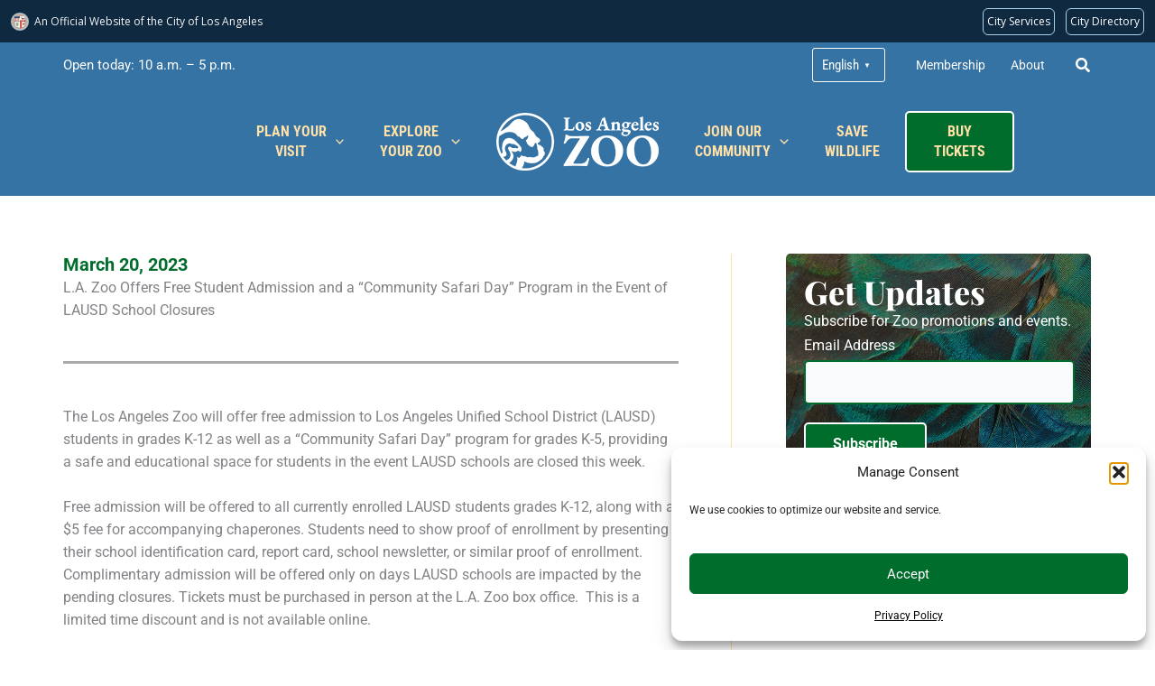

--- FILE ---
content_type: text/html; charset=UTF-8
request_url: https://lazoo.org/2023/03/lausd-school-closures/
body_size: 31162
content:
<!DOCTYPE html>
<html lang="en-US">
<head>
<meta charset="UTF-8">
<meta name="viewport" content="width=device-width, initial-scale=1">
	<link rel="profile" href="https://gmpg.org/xfn/11"> 
	<link rel="preload" href="https://lazoo.org/wp-content/astra-local-fonts/playfair-display/nuFiD-vYSZviVYUb_rj3ij__anPXDTzYgA.woff2" as="font" type="font/woff2" crossorigin><link rel="preload" href="https://lazoo.org/wp-content/astra-local-fonts/roboto/KFO7CnqEu92Fr1ME7kSn66aGLdTylUAMa3yUBA.woff2" as="font" type="font/woff2" crossorigin><link rel="preload" href="https://lazoo.org/wp-content/astra-local-fonts/roboto-condensed/ieVl2ZhZI2eCN5jzbjEETS9weq8-19K7DQ.woff2" as="font" type="font/woff2" crossorigin><link rel="preload" href="https://lazoo.org/wp-content/uploads/uag-plugin/assets/fonts/roboto-condensed/ieVo2ZhZI2eCN5jzbjEETS9weq8-_d6T_POl0fRJeyWyosBO5Xw.woff2" as="font" type="font/woff2"><link rel="preload" href="https://lazoo.org/wp-content/uploads/uag-plugin/assets/fonts/roboto-condensed/ieVo2ZhZI2eCN5jzbjEETS9weq8-_d6T_POl0fRJeyWyosBO5Xw.woff2" as="font" type="font/woff2"><link rel="preload" href="https://lazoo.org/wp-content/uploads/uag-plugin/assets/fonts/roboto-condensed/ieVo2ZhZI2eCN5jzbjEETS9weq8-_d6T_POl0fRJeyWyosBO5Xw.woff2" as="font" type="font/woff2"><link rel="preload" href="https://lazoo.org/wp-content/uploads/uag-plugin/assets/fonts/roboto-condensed/ieVo2ZhZI2eCN5jzbjEETS9weq8-_d6T_POl0fRJeyWyosBO5Xw.woff2" as="font" type="font/woff2"><link rel="preload" href="https://lazoo.org/wp-content/uploads/uag-plugin/assets/fonts/roboto-condensed/ieVo2ZhZI2eCN5jzbjEETS9weq8-_d6T_POl0fRJeyWyosBO5Xw.woff2" as="font" type="font/woff2"><link rel="preload" href="https://lazoo.org/wp-content/uploads/uag-plugin/assets/fonts/roboto-condensed/ieVo2ZhZI2eCN5jzbjEETS9weq8-_d6T_POl0fRJeyWyosBO5Xw.woff2" as="font" type="font/woff2"><meta name='robots' content='index, follow, max-image-preview:large, max-snippet:-1, max-video-preview:-1' />

	<title>L.A. Zoo Offers Free Student Admission and a “Community Safari Day” Program in the Event of LAUSD School Closures - Los Angeles Zoo and Botanical Gardens</title>
	<meta name="description" content="The Los Angeles Zoo will offer free admission to Los Angeles Unified School District (LAUSD) students in grades K-12 as well as a “Community Safari Day”" />
	<link rel="canonical" href="https://lazoo.org/2023/03/lausd-school-closures/" />
	<meta property="og:locale" content="en_US" />
	<meta property="og:type" content="article" />
	<meta property="og:title" content="L.A. Zoo Offers Free Student Admission and a “Community Safari Day” Program in the Event of LAUSD School Closures - Los Angeles Zoo and Botanical Gardens" />
	<meta property="og:description" content="The Los Angeles Zoo will offer free admission to Los Angeles Unified School District (LAUSD) students in grades K-12 as well as a “Community Safari Day”" />
	<meta property="og:url" content="https://lazoo.org/2023/03/lausd-school-closures/" />
	<meta property="og:site_name" content="Los Angeles Zoo and Botanical Gardens" />
	<meta property="article:publisher" content="https://www.facebook.com/lazoo" />
	<meta property="article:modified_time" content="2023-06-10T20:12:23+00:00" />
	<meta property="og:image" content="https://lazoo.org/wp-content/uploads/2023/04/Front-Entrance-Billboard-and-Banners-crop-JEP_4883-1024x664.jpg" />
	<meta property="og:image:width" content="1024" />
	<meta property="og:image:height" content="664" />
	<meta property="og:image:type" content="image/jpeg" />
	<meta name="twitter:card" content="summary_large_image" />
	<meta name="twitter:site" content="@lazoo" />
	<meta name="twitter:label1" content="Est. reading time" />
	<meta name="twitter:data1" content="1 minute" />
	<script type="application/ld+json" class="yoast-schema-graph">{"@context":"https://schema.org","@graph":[{"@type":"NewsArticle","@id":"https://lazoo.org/2023/03/lausd-school-closures/#article","isPartOf":{"@id":"https://lazoo.org/2023/03/lausd-school-closures/"},"author":{"name":"LA Zoo","@id":"https://lazoo.org/#/schema/person/d955a6a7afee2719c49f3a2fffdebf82"},"headline":"L.A. Zoo Offers Free Student Admission and a “Community Safari Day” Program in the Event of LAUSD School Closures","datePublished":"2023-03-21T00:43:13+00:00","dateModified":"2023-06-10T20:12:23+00:00","mainEntityOfPage":{"@id":"https://lazoo.org/2023/03/lausd-school-closures/"},"wordCount":284,"publisher":{"@id":"https://lazoo.org/#organization"},"inLanguage":"en-US"},{"@type":"WebPage","@id":"https://lazoo.org/2023/03/lausd-school-closures/","url":"https://lazoo.org/2023/03/lausd-school-closures/","name":"L.A. Zoo Offers Free Student Admission and a “Community Safari Day” Program in the Event of LAUSD School Closures - Los Angeles Zoo and Botanical Gardens","isPartOf":{"@id":"https://lazoo.org/#website"},"datePublished":"2023-03-21T00:43:13+00:00","dateModified":"2023-06-10T20:12:23+00:00","description":"The Los Angeles Zoo will offer free admission to Los Angeles Unified School District (LAUSD) students in grades K-12 as well as a “Community Safari Day”","breadcrumb":{"@id":"https://lazoo.org/2023/03/lausd-school-closures/#breadcrumb"},"inLanguage":"en-US","potentialAction":[{"@type":"ReadAction","target":["https://lazoo.org/2023/03/lausd-school-closures/"]}]},{"@type":"BreadcrumbList","@id":"https://lazoo.org/2023/03/lausd-school-closures/#breadcrumb","itemListElement":[{"@type":"ListItem","position":1,"name":"Home","item":"https://lazoo.org/"},{"@type":"ListItem","position":2,"name":"Press Releases","item":"https://lazoo.org/press/"},{"@type":"ListItem","position":3,"name":"L.A. Zoo Offers Free Student Admission and a “Community Safari Day” Program in the Event of LAUSD School Closures"}]},{"@type":"WebSite","@id":"https://lazoo.org/#website","url":"https://lazoo.org/","name":"Los Angeles Zoo and Botanical Gardens","description":"Saving Wildlife. Enriching Our Communities. Creating Connections to Nature.","publisher":{"@id":"https://lazoo.org/#organization"},"alternateName":"LA Zoo","potentialAction":[{"@type":"SearchAction","target":{"@type":"EntryPoint","urlTemplate":"https://lazoo.org/?s={search_term_string}"},"query-input":{"@type":"PropertyValueSpecification","valueRequired":true,"valueName":"search_term_string"}}],"inLanguage":"en-US"},{"@type":"Organization","@id":"https://lazoo.org/#organization","name":"Los Angeles Zoo and Botanical Gardens","alternateName":"LA Zoo","url":"https://lazoo.org/","logo":{"@type":"ImageObject","inLanguage":"en-US","@id":"https://lazoo.org/#/schema/logo/image/","url":"https://lazoo.org/wp-content/uploads/2024/03/lazoologobrown.png","contentUrl":"https://lazoo.org/wp-content/uploads/2024/03/lazoologobrown.png","width":500,"height":81,"caption":"Los Angeles Zoo and Botanical Gardens"},"image":{"@id":"https://lazoo.org/#/schema/logo/image/"},"sameAs":["https://www.facebook.com/lazoo","https://x.com/lazoo","https://instagram.com/lazoo","https://www.youtube.com/user/TheLosAngelesZoo"]},{"@type":"Person","@id":"https://lazoo.org/#/schema/person/d955a6a7afee2719c49f3a2fffdebf82","name":"LA Zoo","image":{"@type":"ImageObject","inLanguage":"en-US","@id":"https://lazoo.org/#/schema/person/image/","url":"https://secure.gravatar.com/avatar/b43e7dd2bb4489131b94c8a1a67f4f65d7a079e124a72a79ee0bd41b25013b94?s=96&d=mm&r=g","contentUrl":"https://secure.gravatar.com/avatar/b43e7dd2bb4489131b94c8a1a67f4f65d7a079e124a72a79ee0bd41b25013b94?s=96&d=mm&r=g","caption":"LA Zoo"},"sameAs":["https://x.com/Gene"]}]}</script>


<link rel="alternate" type="application/rss+xml" title="Los Angeles Zoo and Botanical Gardens &raquo; Feed" href="https://lazoo.org/feed/" />
<link rel="alternate" title="oEmbed (JSON)" type="application/json+oembed" href="https://lazoo.org/wp-json/oembed/1.0/embed?url=https%3A%2F%2Flazoo.org%2F2023%2F03%2Flausd-school-closures%2F" />
<link rel="alternate" title="oEmbed (XML)" type="text/xml+oembed" href="https://lazoo.org/wp-json/oembed/1.0/embed?url=https%3A%2F%2Flazoo.org%2F2023%2F03%2Flausd-school-closures%2F&#038;format=xml" />
<style id='wp-img-auto-sizes-contain-inline-css'>
img:is([sizes=auto i],[sizes^="auto," i]){contain-intrinsic-size:3000px 1500px}
/*# sourceURL=wp-img-auto-sizes-contain-inline-css */
</style>
<link rel='stylesheet' id='astra-theme-css-css' href='https://lazoo.org/wp-content/themes/astra/assets/css/minified/main.min.css?ver=4.12.1' media='all' />
<link rel='stylesheet' id='astra-google-fonts-css' href='https://lazoo.org/wp-content/astra-local-fonts/astra-local-fonts.css?ver=4.12.1' media='all' />
<link rel='stylesheet' id='astra-theme-dynamic-css' href='https://lazoo.org/wp-content/uploads/astra/astra-theme-dynamic-css-post-3600.css?ver=1769646205' media='all' />
<style id='wp-emoji-styles-inline-css'>

	img.wp-smiley, img.emoji {
		display: inline !important;
		border: none !important;
		box-shadow: none !important;
		height: 1em !important;
		width: 1em !important;
		margin: 0 0.07em !important;
		vertical-align: -0.1em !important;
		background: none !important;
		padding: 0 !important;
	}
/*# sourceURL=wp-emoji-styles-inline-css */
</style>
<link rel='stylesheet' id='wp-block-library-css' href='https://lazoo.org/wp-includes/css/dist/block-library/style.min.css?ver=6.9' media='all' />
<style id='wp-block-heading-inline-css'>
h1:where(.wp-block-heading).has-background,h2:where(.wp-block-heading).has-background,h3:where(.wp-block-heading).has-background,h4:where(.wp-block-heading).has-background,h5:where(.wp-block-heading).has-background,h6:where(.wp-block-heading).has-background{padding:1.25em 2.375em}h1.has-text-align-left[style*=writing-mode]:where([style*=vertical-lr]),h1.has-text-align-right[style*=writing-mode]:where([style*=vertical-rl]),h2.has-text-align-left[style*=writing-mode]:where([style*=vertical-lr]),h2.has-text-align-right[style*=writing-mode]:where([style*=vertical-rl]),h3.has-text-align-left[style*=writing-mode]:where([style*=vertical-lr]),h3.has-text-align-right[style*=writing-mode]:where([style*=vertical-rl]),h4.has-text-align-left[style*=writing-mode]:where([style*=vertical-lr]),h4.has-text-align-right[style*=writing-mode]:where([style*=vertical-rl]),h5.has-text-align-left[style*=writing-mode]:where([style*=vertical-lr]),h5.has-text-align-right[style*=writing-mode]:where([style*=vertical-rl]),h6.has-text-align-left[style*=writing-mode]:where([style*=vertical-lr]),h6.has-text-align-right[style*=writing-mode]:where([style*=vertical-rl]){rotate:180deg}
/*# sourceURL=https://lazoo.org/wp-includes/blocks/heading/style.min.css */
</style>
<style id='wp-block-image-inline-css'>
.wp-block-image>a,.wp-block-image>figure>a{display:inline-block}.wp-block-image img{box-sizing:border-box;height:auto;max-width:100%;vertical-align:bottom}@media not (prefers-reduced-motion){.wp-block-image img.hide{visibility:hidden}.wp-block-image img.show{animation:show-content-image .4s}}.wp-block-image[style*=border-radius] img,.wp-block-image[style*=border-radius]>a{border-radius:inherit}.wp-block-image.has-custom-border img{box-sizing:border-box}.wp-block-image.aligncenter{text-align:center}.wp-block-image.alignfull>a,.wp-block-image.alignwide>a{width:100%}.wp-block-image.alignfull img,.wp-block-image.alignwide img{height:auto;width:100%}.wp-block-image .aligncenter,.wp-block-image .alignleft,.wp-block-image .alignright,.wp-block-image.aligncenter,.wp-block-image.alignleft,.wp-block-image.alignright{display:table}.wp-block-image .aligncenter>figcaption,.wp-block-image .alignleft>figcaption,.wp-block-image .alignright>figcaption,.wp-block-image.aligncenter>figcaption,.wp-block-image.alignleft>figcaption,.wp-block-image.alignright>figcaption{caption-side:bottom;display:table-caption}.wp-block-image .alignleft{float:left;margin:.5em 1em .5em 0}.wp-block-image .alignright{float:right;margin:.5em 0 .5em 1em}.wp-block-image .aligncenter{margin-left:auto;margin-right:auto}.wp-block-image :where(figcaption){margin-bottom:1em;margin-top:.5em}.wp-block-image.is-style-circle-mask img{border-radius:9999px}@supports ((-webkit-mask-image:none) or (mask-image:none)) or (-webkit-mask-image:none){.wp-block-image.is-style-circle-mask img{border-radius:0;-webkit-mask-image:url('data:image/svg+xml;utf8,<svg viewBox="0 0 100 100" xmlns="http://www.w3.org/2000/svg"><circle cx="50" cy="50" r="50"/></svg>');mask-image:url('data:image/svg+xml;utf8,<svg viewBox="0 0 100 100" xmlns="http://www.w3.org/2000/svg"><circle cx="50" cy="50" r="50"/></svg>');mask-mode:alpha;-webkit-mask-position:center;mask-position:center;-webkit-mask-repeat:no-repeat;mask-repeat:no-repeat;-webkit-mask-size:contain;mask-size:contain}}:root :where(.wp-block-image.is-style-rounded img,.wp-block-image .is-style-rounded img){border-radius:9999px}.wp-block-image figure{margin:0}.wp-lightbox-container{display:flex;flex-direction:column;position:relative}.wp-lightbox-container img{cursor:zoom-in}.wp-lightbox-container img:hover+button{opacity:1}.wp-lightbox-container button{align-items:center;backdrop-filter:blur(16px) saturate(180%);background-color:#5a5a5a40;border:none;border-radius:4px;cursor:zoom-in;display:flex;height:20px;justify-content:center;opacity:0;padding:0;position:absolute;right:16px;text-align:center;top:16px;width:20px;z-index:100}@media not (prefers-reduced-motion){.wp-lightbox-container button{transition:opacity .2s ease}}.wp-lightbox-container button:focus-visible{outline:3px auto #5a5a5a40;outline:3px auto -webkit-focus-ring-color;outline-offset:3px}.wp-lightbox-container button:hover{cursor:pointer;opacity:1}.wp-lightbox-container button:focus{opacity:1}.wp-lightbox-container button:focus,.wp-lightbox-container button:hover,.wp-lightbox-container button:not(:hover):not(:active):not(.has-background){background-color:#5a5a5a40;border:none}.wp-lightbox-overlay{box-sizing:border-box;cursor:zoom-out;height:100vh;left:0;overflow:hidden;position:fixed;top:0;visibility:hidden;width:100%;z-index:100000}.wp-lightbox-overlay .close-button{align-items:center;cursor:pointer;display:flex;justify-content:center;min-height:40px;min-width:40px;padding:0;position:absolute;right:calc(env(safe-area-inset-right) + 16px);top:calc(env(safe-area-inset-top) + 16px);z-index:5000000}.wp-lightbox-overlay .close-button:focus,.wp-lightbox-overlay .close-button:hover,.wp-lightbox-overlay .close-button:not(:hover):not(:active):not(.has-background){background:none;border:none}.wp-lightbox-overlay .lightbox-image-container{height:var(--wp--lightbox-container-height);left:50%;overflow:hidden;position:absolute;top:50%;transform:translate(-50%,-50%);transform-origin:top left;width:var(--wp--lightbox-container-width);z-index:9999999999}.wp-lightbox-overlay .wp-block-image{align-items:center;box-sizing:border-box;display:flex;height:100%;justify-content:center;margin:0;position:relative;transform-origin:0 0;width:100%;z-index:3000000}.wp-lightbox-overlay .wp-block-image img{height:var(--wp--lightbox-image-height);min-height:var(--wp--lightbox-image-height);min-width:var(--wp--lightbox-image-width);width:var(--wp--lightbox-image-width)}.wp-lightbox-overlay .wp-block-image figcaption{display:none}.wp-lightbox-overlay button{background:none;border:none}.wp-lightbox-overlay .scrim{background-color:#fff;height:100%;opacity:.9;position:absolute;width:100%;z-index:2000000}.wp-lightbox-overlay.active{visibility:visible}@media not (prefers-reduced-motion){.wp-lightbox-overlay.active{animation:turn-on-visibility .25s both}.wp-lightbox-overlay.active img{animation:turn-on-visibility .35s both}.wp-lightbox-overlay.show-closing-animation:not(.active){animation:turn-off-visibility .35s both}.wp-lightbox-overlay.show-closing-animation:not(.active) img{animation:turn-off-visibility .25s both}.wp-lightbox-overlay.zoom.active{animation:none;opacity:1;visibility:visible}.wp-lightbox-overlay.zoom.active .lightbox-image-container{animation:lightbox-zoom-in .4s}.wp-lightbox-overlay.zoom.active .lightbox-image-container img{animation:none}.wp-lightbox-overlay.zoom.active .scrim{animation:turn-on-visibility .4s forwards}.wp-lightbox-overlay.zoom.show-closing-animation:not(.active){animation:none}.wp-lightbox-overlay.zoom.show-closing-animation:not(.active) .lightbox-image-container{animation:lightbox-zoom-out .4s}.wp-lightbox-overlay.zoom.show-closing-animation:not(.active) .lightbox-image-container img{animation:none}.wp-lightbox-overlay.zoom.show-closing-animation:not(.active) .scrim{animation:turn-off-visibility .4s forwards}}@keyframes show-content-image{0%{visibility:hidden}99%{visibility:hidden}to{visibility:visible}}@keyframes turn-on-visibility{0%{opacity:0}to{opacity:1}}@keyframes turn-off-visibility{0%{opacity:1;visibility:visible}99%{opacity:0;visibility:visible}to{opacity:0;visibility:hidden}}@keyframes lightbox-zoom-in{0%{transform:translate(calc((-100vw + var(--wp--lightbox-scrollbar-width))/2 + var(--wp--lightbox-initial-left-position)),calc(-50vh + var(--wp--lightbox-initial-top-position))) scale(var(--wp--lightbox-scale))}to{transform:translate(-50%,-50%) scale(1)}}@keyframes lightbox-zoom-out{0%{transform:translate(-50%,-50%) scale(1);visibility:visible}99%{visibility:visible}to{transform:translate(calc((-100vw + var(--wp--lightbox-scrollbar-width))/2 + var(--wp--lightbox-initial-left-position)),calc(-50vh + var(--wp--lightbox-initial-top-position))) scale(var(--wp--lightbox-scale));visibility:hidden}}
/*# sourceURL=https://lazoo.org/wp-includes/blocks/image/style.min.css */
</style>
<style id='wp-block-media-text-inline-css'>
.wp-block-media-text{box-sizing:border-box;
  /*!rtl:begin:ignore*/direction:ltr;
  /*!rtl:end:ignore*/display:grid;grid-template-columns:50% 1fr;grid-template-rows:auto}.wp-block-media-text.has-media-on-the-right{grid-template-columns:1fr 50%}.wp-block-media-text.is-vertically-aligned-top>.wp-block-media-text__content,.wp-block-media-text.is-vertically-aligned-top>.wp-block-media-text__media{align-self:start}.wp-block-media-text.is-vertically-aligned-center>.wp-block-media-text__content,.wp-block-media-text.is-vertically-aligned-center>.wp-block-media-text__media,.wp-block-media-text>.wp-block-media-text__content,.wp-block-media-text>.wp-block-media-text__media{align-self:center}.wp-block-media-text.is-vertically-aligned-bottom>.wp-block-media-text__content,.wp-block-media-text.is-vertically-aligned-bottom>.wp-block-media-text__media{align-self:end}.wp-block-media-text>.wp-block-media-text__media{
  /*!rtl:begin:ignore*/grid-column:1;grid-row:1;
  /*!rtl:end:ignore*/margin:0}.wp-block-media-text>.wp-block-media-text__content{direction:ltr;
  /*!rtl:begin:ignore*/grid-column:2;grid-row:1;
  /*!rtl:end:ignore*/padding:0 8%;word-break:break-word}.wp-block-media-text.has-media-on-the-right>.wp-block-media-text__media{
  /*!rtl:begin:ignore*/grid-column:2;grid-row:1
  /*!rtl:end:ignore*/}.wp-block-media-text.has-media-on-the-right>.wp-block-media-text__content{
  /*!rtl:begin:ignore*/grid-column:1;grid-row:1
  /*!rtl:end:ignore*/}.wp-block-media-text__media a{display:block}.wp-block-media-text__media img,.wp-block-media-text__media video{height:auto;max-width:unset;vertical-align:middle;width:100%}.wp-block-media-text.is-image-fill>.wp-block-media-text__media{background-size:cover;height:100%;min-height:250px}.wp-block-media-text.is-image-fill>.wp-block-media-text__media>a{display:block;height:100%}.wp-block-media-text.is-image-fill>.wp-block-media-text__media img{height:1px;margin:-1px;overflow:hidden;padding:0;position:absolute;width:1px;clip:rect(0,0,0,0);border:0}.wp-block-media-text.is-image-fill-element>.wp-block-media-text__media{height:100%;min-height:250px}.wp-block-media-text.is-image-fill-element>.wp-block-media-text__media>a{display:block;height:100%}.wp-block-media-text.is-image-fill-element>.wp-block-media-text__media img{height:100%;object-fit:cover;width:100%}@media (max-width:600px){.wp-block-media-text.is-stacked-on-mobile{grid-template-columns:100%!important}.wp-block-media-text.is-stacked-on-mobile>.wp-block-media-text__media{grid-column:1;grid-row:1}.wp-block-media-text.is-stacked-on-mobile>.wp-block-media-text__content{grid-column:1;grid-row:2}}
/*# sourceURL=https://lazoo.org/wp-includes/blocks/media-text/style.min.css */
</style>
<style id='wp-block-post-author-inline-css'>
.wp-block-post-author{box-sizing:border-box;display:flex;flex-wrap:wrap}.wp-block-post-author__byline{font-size:.5em;margin-bottom:0;margin-top:0;width:100%}.wp-block-post-author__avatar{margin-right:1em}.wp-block-post-author__bio{font-size:.7em;margin-bottom:.7em}.wp-block-post-author__content{flex-basis:0;flex-grow:1}.wp-block-post-author__name{margin:0}
/*# sourceURL=https://lazoo.org/wp-includes/blocks/post-author/style.min.css */
</style>
<style id='wp-block-post-date-inline-css'>
.wp-block-post-date{box-sizing:border-box}
/*# sourceURL=https://lazoo.org/wp-includes/blocks/post-date/style.min.css */
</style>
<style id='wp-block-post-title-inline-css'>
.wp-block-post-title{box-sizing:border-box;word-break:break-word}.wp-block-post-title :where(a){display:inline-block;font-family:inherit;font-size:inherit;font-style:inherit;font-weight:inherit;letter-spacing:inherit;line-height:inherit;text-decoration:inherit}
/*# sourceURL=https://lazoo.org/wp-includes/blocks/post-title/style.min.css */
</style>
<style id='wp-block-columns-inline-css'>
.wp-block-columns{box-sizing:border-box;display:flex;flex-wrap:wrap!important}@media (min-width:782px){.wp-block-columns{flex-wrap:nowrap!important}}.wp-block-columns{align-items:normal!important}.wp-block-columns.are-vertically-aligned-top{align-items:flex-start}.wp-block-columns.are-vertically-aligned-center{align-items:center}.wp-block-columns.are-vertically-aligned-bottom{align-items:flex-end}@media (max-width:781px){.wp-block-columns:not(.is-not-stacked-on-mobile)>.wp-block-column{flex-basis:100%!important}}@media (min-width:782px){.wp-block-columns:not(.is-not-stacked-on-mobile)>.wp-block-column{flex-basis:0;flex-grow:1}.wp-block-columns:not(.is-not-stacked-on-mobile)>.wp-block-column[style*=flex-basis]{flex-grow:0}}.wp-block-columns.is-not-stacked-on-mobile{flex-wrap:nowrap!important}.wp-block-columns.is-not-stacked-on-mobile>.wp-block-column{flex-basis:0;flex-grow:1}.wp-block-columns.is-not-stacked-on-mobile>.wp-block-column[style*=flex-basis]{flex-grow:0}:where(.wp-block-columns){margin-bottom:1.75em}:where(.wp-block-columns.has-background){padding:1.25em 2.375em}.wp-block-column{flex-grow:1;min-width:0;overflow-wrap:break-word;word-break:break-word}.wp-block-column.is-vertically-aligned-top{align-self:flex-start}.wp-block-column.is-vertically-aligned-center{align-self:center}.wp-block-column.is-vertically-aligned-bottom{align-self:flex-end}.wp-block-column.is-vertically-aligned-stretch{align-self:stretch}.wp-block-column.is-vertically-aligned-bottom,.wp-block-column.is-vertically-aligned-center,.wp-block-column.is-vertically-aligned-top{width:100%}
/*# sourceURL=https://lazoo.org/wp-includes/blocks/columns/style.min.css */
</style>
<style id='wp-block-paragraph-inline-css'>
.is-small-text{font-size:.875em}.is-regular-text{font-size:1em}.is-large-text{font-size:2.25em}.is-larger-text{font-size:3em}.has-drop-cap:not(:focus):first-letter{float:left;font-size:8.4em;font-style:normal;font-weight:100;line-height:.68;margin:.05em .1em 0 0;text-transform:uppercase}body.rtl .has-drop-cap:not(:focus):first-letter{float:none;margin-left:.1em}p.has-drop-cap.has-background{overflow:hidden}:root :where(p.has-background){padding:1.25em 2.375em}:where(p.has-text-color:not(.has-link-color)) a{color:inherit}p.has-text-align-left[style*="writing-mode:vertical-lr"],p.has-text-align-right[style*="writing-mode:vertical-rl"]{rotate:180deg}
/*# sourceURL=https://lazoo.org/wp-includes/blocks/paragraph/style.min.css */
</style>
<style id='wp-block-separator-inline-css'>
@charset "UTF-8";.wp-block-separator{border:none;border-top:2px solid}:root :where(.wp-block-separator.is-style-dots){height:auto;line-height:1;text-align:center}:root :where(.wp-block-separator.is-style-dots):before{color:currentColor;content:"···";font-family:serif;font-size:1.5em;letter-spacing:2em;padding-left:2em}.wp-block-separator.is-style-dots{background:none!important;border:none!important}
/*# sourceURL=https://lazoo.org/wp-includes/blocks/separator/style.min.css */
</style>
<style id='wp-block-spacer-inline-css'>
.wp-block-spacer{clear:both}
/*# sourceURL=https://lazoo.org/wp-includes/blocks/spacer/style.min.css */
</style>
<style id='global-styles-inline-css'>
:root{--wp--preset--aspect-ratio--square: 1;--wp--preset--aspect-ratio--4-3: 4/3;--wp--preset--aspect-ratio--3-4: 3/4;--wp--preset--aspect-ratio--3-2: 3/2;--wp--preset--aspect-ratio--2-3: 2/3;--wp--preset--aspect-ratio--16-9: 16/9;--wp--preset--aspect-ratio--9-16: 9/16;--wp--preset--color--black: #000000;--wp--preset--color--cyan-bluish-gray: #abb8c3;--wp--preset--color--white: #ffffff;--wp--preset--color--pale-pink: #f78da7;--wp--preset--color--vivid-red: #cf2e2e;--wp--preset--color--luminous-vivid-orange: #ff6900;--wp--preset--color--luminous-vivid-amber: #fcb900;--wp--preset--color--light-green-cyan: #7bdcb5;--wp--preset--color--vivid-green-cyan: #00d084;--wp--preset--color--pale-cyan-blue: #8ed1fc;--wp--preset--color--vivid-cyan-blue: #0693e3;--wp--preset--color--vivid-purple: #9b51e0;--wp--preset--color--ast-global-color-0: var(--ast-global-color-0);--wp--preset--color--ast-global-color-1: var(--ast-global-color-1);--wp--preset--color--ast-global-color-2: var(--ast-global-color-2);--wp--preset--color--ast-global-color-3: var(--ast-global-color-3);--wp--preset--color--ast-global-color-4: var(--ast-global-color-4);--wp--preset--color--ast-global-color-5: var(--ast-global-color-5);--wp--preset--color--ast-global-color-6: var(--ast-global-color-6);--wp--preset--color--ast-global-color-7: var(--ast-global-color-7);--wp--preset--color--ast-global-color-8: var(--ast-global-color-8);--wp--preset--gradient--vivid-cyan-blue-to-vivid-purple: linear-gradient(135deg,rgb(6,147,227) 0%,rgb(155,81,224) 100%);--wp--preset--gradient--light-green-cyan-to-vivid-green-cyan: linear-gradient(135deg,rgb(122,220,180) 0%,rgb(0,208,130) 100%);--wp--preset--gradient--luminous-vivid-amber-to-luminous-vivid-orange: linear-gradient(135deg,rgb(252,185,0) 0%,rgb(255,105,0) 100%);--wp--preset--gradient--luminous-vivid-orange-to-vivid-red: linear-gradient(135deg,rgb(255,105,0) 0%,rgb(207,46,46) 100%);--wp--preset--gradient--very-light-gray-to-cyan-bluish-gray: linear-gradient(135deg,rgb(238,238,238) 0%,rgb(169,184,195) 100%);--wp--preset--gradient--cool-to-warm-spectrum: linear-gradient(135deg,rgb(74,234,220) 0%,rgb(151,120,209) 20%,rgb(207,42,186) 40%,rgb(238,44,130) 60%,rgb(251,105,98) 80%,rgb(254,248,76) 100%);--wp--preset--gradient--blush-light-purple: linear-gradient(135deg,rgb(255,206,236) 0%,rgb(152,150,240) 100%);--wp--preset--gradient--blush-bordeaux: linear-gradient(135deg,rgb(254,205,165) 0%,rgb(254,45,45) 50%,rgb(107,0,62) 100%);--wp--preset--gradient--luminous-dusk: linear-gradient(135deg,rgb(255,203,112) 0%,rgb(199,81,192) 50%,rgb(65,88,208) 100%);--wp--preset--gradient--pale-ocean: linear-gradient(135deg,rgb(255,245,203) 0%,rgb(182,227,212) 50%,rgb(51,167,181) 100%);--wp--preset--gradient--electric-grass: linear-gradient(135deg,rgb(202,248,128) 0%,rgb(113,206,126) 100%);--wp--preset--gradient--midnight: linear-gradient(135deg,rgb(2,3,129) 0%,rgb(40,116,252) 100%);--wp--preset--font-size--small: 13px;--wp--preset--font-size--medium: 20px;--wp--preset--font-size--large: 36px;--wp--preset--font-size--x-large: 42px;--wp--preset--spacing--20: 0.44rem;--wp--preset--spacing--30: 0.67rem;--wp--preset--spacing--40: 1rem;--wp--preset--spacing--50: 1.5rem;--wp--preset--spacing--60: 2.25rem;--wp--preset--spacing--70: 3.38rem;--wp--preset--spacing--80: 5.06rem;--wp--preset--shadow--natural: 6px 6px 9px rgba(0, 0, 0, 0.2);--wp--preset--shadow--deep: 12px 12px 50px rgba(0, 0, 0, 0.4);--wp--preset--shadow--sharp: 6px 6px 0px rgba(0, 0, 0, 0.2);--wp--preset--shadow--outlined: 6px 6px 0px -3px rgb(255, 255, 255), 6px 6px rgb(0, 0, 0);--wp--preset--shadow--crisp: 6px 6px 0px rgb(0, 0, 0);}:root { --wp--style--global--content-size: var(--wp--custom--ast-content-width-size);--wp--style--global--wide-size: var(--wp--custom--ast-wide-width-size); }:where(body) { margin: 0; }.wp-site-blocks > .alignleft { float: left; margin-right: 2em; }.wp-site-blocks > .alignright { float: right; margin-left: 2em; }.wp-site-blocks > .aligncenter { justify-content: center; margin-left: auto; margin-right: auto; }:where(.wp-site-blocks) > * { margin-block-start: 24px; margin-block-end: 0; }:where(.wp-site-blocks) > :first-child { margin-block-start: 0; }:where(.wp-site-blocks) > :last-child { margin-block-end: 0; }:root { --wp--style--block-gap: 24px; }:root :where(.is-layout-flow) > :first-child{margin-block-start: 0;}:root :where(.is-layout-flow) > :last-child{margin-block-end: 0;}:root :where(.is-layout-flow) > *{margin-block-start: 24px;margin-block-end: 0;}:root :where(.is-layout-constrained) > :first-child{margin-block-start: 0;}:root :where(.is-layout-constrained) > :last-child{margin-block-end: 0;}:root :where(.is-layout-constrained) > *{margin-block-start: 24px;margin-block-end: 0;}:root :where(.is-layout-flex){gap: 24px;}:root :where(.is-layout-grid){gap: 24px;}.is-layout-flow > .alignleft{float: left;margin-inline-start: 0;margin-inline-end: 2em;}.is-layout-flow > .alignright{float: right;margin-inline-start: 2em;margin-inline-end: 0;}.is-layout-flow > .aligncenter{margin-left: auto !important;margin-right: auto !important;}.is-layout-constrained > .alignleft{float: left;margin-inline-start: 0;margin-inline-end: 2em;}.is-layout-constrained > .alignright{float: right;margin-inline-start: 2em;margin-inline-end: 0;}.is-layout-constrained > .aligncenter{margin-left: auto !important;margin-right: auto !important;}.is-layout-constrained > :where(:not(.alignleft):not(.alignright):not(.alignfull)){max-width: var(--wp--style--global--content-size);margin-left: auto !important;margin-right: auto !important;}.is-layout-constrained > .alignwide{max-width: var(--wp--style--global--wide-size);}body .is-layout-flex{display: flex;}.is-layout-flex{flex-wrap: wrap;align-items: center;}.is-layout-flex > :is(*, div){margin: 0;}body .is-layout-grid{display: grid;}.is-layout-grid > :is(*, div){margin: 0;}body{padding-top: 0px;padding-right: 0px;padding-bottom: 0px;padding-left: 0px;}a:where(:not(.wp-element-button)){text-decoration: none;}:root :where(.wp-element-button, .wp-block-button__link){background-color: #32373c;border-width: 0;color: #fff;font-family: inherit;font-size: inherit;font-style: inherit;font-weight: inherit;letter-spacing: inherit;line-height: inherit;padding-top: calc(0.667em + 2px);padding-right: calc(1.333em + 2px);padding-bottom: calc(0.667em + 2px);padding-left: calc(1.333em + 2px);text-decoration: none;text-transform: inherit;}.has-black-color{color: var(--wp--preset--color--black) !important;}.has-cyan-bluish-gray-color{color: var(--wp--preset--color--cyan-bluish-gray) !important;}.has-white-color{color: var(--wp--preset--color--white) !important;}.has-pale-pink-color{color: var(--wp--preset--color--pale-pink) !important;}.has-vivid-red-color{color: var(--wp--preset--color--vivid-red) !important;}.has-luminous-vivid-orange-color{color: var(--wp--preset--color--luminous-vivid-orange) !important;}.has-luminous-vivid-amber-color{color: var(--wp--preset--color--luminous-vivid-amber) !important;}.has-light-green-cyan-color{color: var(--wp--preset--color--light-green-cyan) !important;}.has-vivid-green-cyan-color{color: var(--wp--preset--color--vivid-green-cyan) !important;}.has-pale-cyan-blue-color{color: var(--wp--preset--color--pale-cyan-blue) !important;}.has-vivid-cyan-blue-color{color: var(--wp--preset--color--vivid-cyan-blue) !important;}.has-vivid-purple-color{color: var(--wp--preset--color--vivid-purple) !important;}.has-ast-global-color-0-color{color: var(--wp--preset--color--ast-global-color-0) !important;}.has-ast-global-color-1-color{color: var(--wp--preset--color--ast-global-color-1) !important;}.has-ast-global-color-2-color{color: var(--wp--preset--color--ast-global-color-2) !important;}.has-ast-global-color-3-color{color: var(--wp--preset--color--ast-global-color-3) !important;}.has-ast-global-color-4-color{color: var(--wp--preset--color--ast-global-color-4) !important;}.has-ast-global-color-5-color{color: var(--wp--preset--color--ast-global-color-5) !important;}.has-ast-global-color-6-color{color: var(--wp--preset--color--ast-global-color-6) !important;}.has-ast-global-color-7-color{color: var(--wp--preset--color--ast-global-color-7) !important;}.has-ast-global-color-8-color{color: var(--wp--preset--color--ast-global-color-8) !important;}.has-black-background-color{background-color: var(--wp--preset--color--black) !important;}.has-cyan-bluish-gray-background-color{background-color: var(--wp--preset--color--cyan-bluish-gray) !important;}.has-white-background-color{background-color: var(--wp--preset--color--white) !important;}.has-pale-pink-background-color{background-color: var(--wp--preset--color--pale-pink) !important;}.has-vivid-red-background-color{background-color: var(--wp--preset--color--vivid-red) !important;}.has-luminous-vivid-orange-background-color{background-color: var(--wp--preset--color--luminous-vivid-orange) !important;}.has-luminous-vivid-amber-background-color{background-color: var(--wp--preset--color--luminous-vivid-amber) !important;}.has-light-green-cyan-background-color{background-color: var(--wp--preset--color--light-green-cyan) !important;}.has-vivid-green-cyan-background-color{background-color: var(--wp--preset--color--vivid-green-cyan) !important;}.has-pale-cyan-blue-background-color{background-color: var(--wp--preset--color--pale-cyan-blue) !important;}.has-vivid-cyan-blue-background-color{background-color: var(--wp--preset--color--vivid-cyan-blue) !important;}.has-vivid-purple-background-color{background-color: var(--wp--preset--color--vivid-purple) !important;}.has-ast-global-color-0-background-color{background-color: var(--wp--preset--color--ast-global-color-0) !important;}.has-ast-global-color-1-background-color{background-color: var(--wp--preset--color--ast-global-color-1) !important;}.has-ast-global-color-2-background-color{background-color: var(--wp--preset--color--ast-global-color-2) !important;}.has-ast-global-color-3-background-color{background-color: var(--wp--preset--color--ast-global-color-3) !important;}.has-ast-global-color-4-background-color{background-color: var(--wp--preset--color--ast-global-color-4) !important;}.has-ast-global-color-5-background-color{background-color: var(--wp--preset--color--ast-global-color-5) !important;}.has-ast-global-color-6-background-color{background-color: var(--wp--preset--color--ast-global-color-6) !important;}.has-ast-global-color-7-background-color{background-color: var(--wp--preset--color--ast-global-color-7) !important;}.has-ast-global-color-8-background-color{background-color: var(--wp--preset--color--ast-global-color-8) !important;}.has-black-border-color{border-color: var(--wp--preset--color--black) !important;}.has-cyan-bluish-gray-border-color{border-color: var(--wp--preset--color--cyan-bluish-gray) !important;}.has-white-border-color{border-color: var(--wp--preset--color--white) !important;}.has-pale-pink-border-color{border-color: var(--wp--preset--color--pale-pink) !important;}.has-vivid-red-border-color{border-color: var(--wp--preset--color--vivid-red) !important;}.has-luminous-vivid-orange-border-color{border-color: var(--wp--preset--color--luminous-vivid-orange) !important;}.has-luminous-vivid-amber-border-color{border-color: var(--wp--preset--color--luminous-vivid-amber) !important;}.has-light-green-cyan-border-color{border-color: var(--wp--preset--color--light-green-cyan) !important;}.has-vivid-green-cyan-border-color{border-color: var(--wp--preset--color--vivid-green-cyan) !important;}.has-pale-cyan-blue-border-color{border-color: var(--wp--preset--color--pale-cyan-blue) !important;}.has-vivid-cyan-blue-border-color{border-color: var(--wp--preset--color--vivid-cyan-blue) !important;}.has-vivid-purple-border-color{border-color: var(--wp--preset--color--vivid-purple) !important;}.has-ast-global-color-0-border-color{border-color: var(--wp--preset--color--ast-global-color-0) !important;}.has-ast-global-color-1-border-color{border-color: var(--wp--preset--color--ast-global-color-1) !important;}.has-ast-global-color-2-border-color{border-color: var(--wp--preset--color--ast-global-color-2) !important;}.has-ast-global-color-3-border-color{border-color: var(--wp--preset--color--ast-global-color-3) !important;}.has-ast-global-color-4-border-color{border-color: var(--wp--preset--color--ast-global-color-4) !important;}.has-ast-global-color-5-border-color{border-color: var(--wp--preset--color--ast-global-color-5) !important;}.has-ast-global-color-6-border-color{border-color: var(--wp--preset--color--ast-global-color-6) !important;}.has-ast-global-color-7-border-color{border-color: var(--wp--preset--color--ast-global-color-7) !important;}.has-ast-global-color-8-border-color{border-color: var(--wp--preset--color--ast-global-color-8) !important;}.has-vivid-cyan-blue-to-vivid-purple-gradient-background{background: var(--wp--preset--gradient--vivid-cyan-blue-to-vivid-purple) !important;}.has-light-green-cyan-to-vivid-green-cyan-gradient-background{background: var(--wp--preset--gradient--light-green-cyan-to-vivid-green-cyan) !important;}.has-luminous-vivid-amber-to-luminous-vivid-orange-gradient-background{background: var(--wp--preset--gradient--luminous-vivid-amber-to-luminous-vivid-orange) !important;}.has-luminous-vivid-orange-to-vivid-red-gradient-background{background: var(--wp--preset--gradient--luminous-vivid-orange-to-vivid-red) !important;}.has-very-light-gray-to-cyan-bluish-gray-gradient-background{background: var(--wp--preset--gradient--very-light-gray-to-cyan-bluish-gray) !important;}.has-cool-to-warm-spectrum-gradient-background{background: var(--wp--preset--gradient--cool-to-warm-spectrum) !important;}.has-blush-light-purple-gradient-background{background: var(--wp--preset--gradient--blush-light-purple) !important;}.has-blush-bordeaux-gradient-background{background: var(--wp--preset--gradient--blush-bordeaux) !important;}.has-luminous-dusk-gradient-background{background: var(--wp--preset--gradient--luminous-dusk) !important;}.has-pale-ocean-gradient-background{background: var(--wp--preset--gradient--pale-ocean) !important;}.has-electric-grass-gradient-background{background: var(--wp--preset--gradient--electric-grass) !important;}.has-midnight-gradient-background{background: var(--wp--preset--gradient--midnight) !important;}.has-small-font-size{font-size: var(--wp--preset--font-size--small) !important;}.has-medium-font-size{font-size: var(--wp--preset--font-size--medium) !important;}.has-large-font-size{font-size: var(--wp--preset--font-size--large) !important;}.has-x-large-font-size{font-size: var(--wp--preset--font-size--x-large) !important;}
/*# sourceURL=global-styles-inline-css */
</style>
<style id='core-block-supports-inline-css'>
.wp-container-core-columns-is-layout-a5e5de2e{flex-wrap:nowrap;}
/*# sourceURL=core-block-supports-inline-css */
</style>

<link rel='stylesheet' id='hashabr-block-style-css' href='https://lazoo.org/wp-content/plugins/hashbar-wp-notification-bar/assets/css/block-style-index.css?ver=1.9.0' media='all' />
<link rel='stylesheet' id='hashbar-frontend-css' href='https://lazoo.org/wp-content/plugins/hashbar-wp-notification-bar/assets/css/frontend.css?ver=1.9.0' media='all' />
<link rel='stylesheet' id='spectra-pro-block-css-css' href='https://lazoo.org/wp-content/plugins/spectra-pro/dist/style-blocks.css?ver=1.2.9' media='all' />
<link rel='stylesheet' id='contact-form-7-css' href='https://lazoo.org/wp-content/plugins/contact-form-7/includes/css/styles.css?ver=6.1.4' media='all' />
<link rel='stylesheet' id='astra-contact-form-7-css' href='https://lazoo.org/wp-content/themes/astra/assets/css/minified/compatibility/contact-form-7-main.min.css?ver=4.12.1' media='all' />
<link rel='stylesheet' id='cmplz-general-css' href='https://lazoo.org/wp-content/plugins/complianz-gdpr/assets/css/cookieblocker.min.css?ver=1765949813' media='all' />
<link rel='stylesheet' id='uagb-slick-css-css' href='https://lazoo.org/wp-content/plugins/spectra-pro/assets/css/slick.min.css?ver=2.19.18' media='all' />
<link rel='stylesheet' id='uagb-swiper-css-css' href='https://lazoo.org/wp-content/plugins/ultimate-addons-for-gutenberg/assets/css/swiper-bundle.min.css?ver=2.19.18' media='all' />
<link rel='stylesheet' id='uagb-block-positioning-css-css' href='https://lazoo.org/wp-content/plugins/ultimate-addons-for-gutenberg/assets/css/spectra-block-positioning.min.css?ver=2.19.18' media='all' />
<link rel='stylesheet' id='uag-style-3600-css' href='https://lazoo.org/wp-content/uploads/uag-plugin/assets/4000/uag-css-3600.css?ver=1769646097' media='all' />
<link rel='stylesheet' id='astra-addon-css-css' href='https://lazoo.org/wp-content/uploads/astra-addon/astra-addon-694241714ce829-95137046.css?ver=4.11.13' media='all' />
<link rel='stylesheet' id='astra-addon-dynamic-css' href='https://lazoo.org/wp-content/uploads/astra-addon/astra-addon-dynamic-css-post-3600.css?ver=1769646205' media='all' />
<link rel='stylesheet' id='uag-style-77016-css' href='https://lazoo.org/wp-content/uploads/uag-plugin/assets/77000/uag-css-77016.css?ver=1769646097' media='all' />
<link rel='stylesheet' id='uag-style-76883-css' href='https://lazoo.org/wp-content/uploads/uag-plugin/assets/77000/uag-css-76883.css?ver=1769646097' media='all' />
<link rel='stylesheet' id='uag-style-76877-css' href='https://lazoo.org/wp-content/uploads/uag-plugin/assets/77000/uag-css-76877.css?ver=1769646097' media='all' />
<link rel='stylesheet' id='uag-style-3182-css' href='https://lazoo.org/wp-content/uploads/uag-plugin/assets/3000/uag-css-3182.css?ver=1769646097' media='all' />
<link rel='stylesheet' id='uag-style-3149-css' href='https://lazoo.org/wp-content/uploads/uag-plugin/assets/3000/uag-css-3149.css?ver=1769646097' media='all' />
<link rel='stylesheet' id='uag-style-530-css' href='https://lazoo.org/wp-content/uploads/uag-plugin/assets/1000/uag-css-530.css?ver=1769646097' media='all' />
<link rel='stylesheet' id='uag-style-3247-css' href='https://lazoo.org/wp-content/uploads/uag-plugin/assets/3000/uag-css-3247.css?ver=1769646097' media='all' />
<link rel='stylesheet' id='uag-style-3262-css' href='https://lazoo.org/wp-content/uploads/uag-plugin/assets/3000/uag-css-3262.css?ver=1769646097' media='all' />
<link rel='stylesheet' id='searchwp-live-search-css' href='https://lazoo.org/wp-content/plugins/searchwp-live-ajax-search/assets/styles/style.min.css?ver=1.8.7' media='all' />
<style id='searchwp-live-search-inline-css'>
.searchwp-live-search-result .searchwp-live-search-result--title a {
  font-size: 16px;
}
.searchwp-live-search-result .searchwp-live-search-result--price {
  font-size: 14px;
}
.searchwp-live-search-result .searchwp-live-search-result--add-to-cart .button {
  font-size: 14px;
}

/*# sourceURL=searchwp-live-search-inline-css */
</style>
<link rel='stylesheet' id='hurrytimer-css' href='https://lazoo.org/wp-content/uploads/hurrytimer/css/0d33056d9412df75.css?ver=6.9' media='all' />
<link rel='stylesheet' id='los-angeles-zoo-theme-css-css' href='https://lazoo.org/wp-content/themes/los-angeles-zoo/style.css?ver=1.0.0' media='all' />
<!--n2css--><!--n2js--><script src="https://lazoo.org/wp-content/themes/astra/assets/js/minified/flexibility.min.js?ver=4.12.1" id="astra-flexibility-js"></script>
<script id="astra-flexibility-js-after">
typeof flexibility !== "undefined" && flexibility(document.documentElement);
//# sourceURL=astra-flexibility-js-after
</script>
<script src="https://lazoo.org/wp-includes/js/jquery/jquery.min.js?ver=3.7.1" id="jquery-core-js"></script>
<script src="https://lazoo.org/wp-includes/js/jquery/jquery-migrate.min.js?ver=3.4.1" id="jquery-migrate-js"></script>
<script id="hashbar-frontend-js-extra">
var hashbar_localize = {"dont_show_bar_after_close":"","notification_display_time":"400","bar_keep_closed":"","cookies_expire_time":"7","cookies_expire_type":"days"};
//# sourceURL=hashbar-frontend-js-extra
</script>
<script src="https://lazoo.org/wp-content/plugins/hashbar-wp-notification-bar/assets/js/frontend.js?ver=1.9.0" id="hashbar-frontend-js"></script>
<script src="https://lazoo.org/wp-content/plugins/hashbar-wp-notification-bar/assets/js/js.cookie.min.js?ver=1.9.0" id="js-cookie-js"></script>
<link rel="https://api.w.org/" href="https://lazoo.org/wp-json/" /><link rel="alternate" title="JSON" type="application/json" href="https://lazoo.org/wp-json/wp/v2/press_release/3600" /><link rel="EditURI" type="application/rsd+xml" title="RSD" href="https://lazoo.org/xmlrpc.php?rsd" />
<link rel='shortlink' href='https://lazoo.org/?p=3600' />
			<style>.cmplz-hidden {
					display: none !important;
				}</style><!-- Google tag (gtag.js) -->
<script async src="https://www.googletagmanager.com/gtag/js?id=G-JTTX4EPN51"></script>
<script>
  window.dataLayer = window.dataLayer || [];
  function gtag(){dataLayer.push(arguments);}
  gtag('js', new Date());

  gtag('config', 'G-JTTX4EPN51');
</script>

<!-- Google Tag Manager -->
<script>(function(w,d,s,l,i){w[l]=w[l]||[];w[l].push({'gtm.start':
new Date().getTime(),event:'gtm.js'});var f=d.getElementsByTagName(s)[0],
j=d.createElement(s),dl=l!='dataLayer'?'&l='+l:'';j.async=true;j.src=
'https://www.googletagmanager.com/gtm.js?id='+i+dl;f.parentNode.insertBefore(j,f);
})(window,document,'script','dataLayer','GTM-MXX7G44');</script>
<!-- End Google Tag Manager -->
<!-- Google tag (gtag.js) -->
<script async src="https://www.googletagmanager.com/gtag/js?id=AW-17595412644"></script>
<script>
  window.dataLayer = window.dataLayer || [];
  function gtag(){dataLayer.push(arguments);}
  gtag('js', new Date());

  gtag('config', 'AW-17595412644');
</script><style id="uagb-style-conditional-extension">@media (min-width: 1025px){body .uag-hide-desktop.uagb-google-map__wrap,body .uag-hide-desktop{display:none !important}}@media (min-width: 768px) and (max-width: 1024px){body .uag-hide-tab.uagb-google-map__wrap,body .uag-hide-tab{display:none !important}}@media (max-width: 767px){body .uag-hide-mob.uagb-google-map__wrap,body .uag-hide-mob{display:none !important}}</style><link rel="icon" href="https://lazoo.org/wp-content/uploads/2025/06/LAZoo_LogoRefresh_2025_logomark_blue-150x150.png" sizes="32x32" />
<link rel="icon" href="https://lazoo.org/wp-content/uploads/2025/06/LAZoo_LogoRefresh_2025_logomark_blue-300x300.png" sizes="192x192" />
<link rel="apple-touch-icon" href="https://lazoo.org/wp-content/uploads/2025/06/LAZoo_LogoRefresh_2025_logomark_blue-300x300.png" />
<meta name="msapplication-TileImage" content="https://lazoo.org/wp-content/uploads/2025/06/LAZoo_LogoRefresh_2025_logomark_blue-300x300.png" />
		<style id="wp-custom-css">
			.zoolights a.wp-block-navigation-item__content {
	color: #ffffff !important;
}
.zoolights a.wp-block-navigation-item__content :hover {
	color: #00AFE7 !important;
}

.gtranslate_wrapper {
	margin-top: 20px !important;
}		</style>
		<link rel='stylesheet' id='astra-addon-megamenu-dynamic-css' href='https://lazoo.org/wp-content/plugins/astra-addon/addons/nav-menu/assets/css/minified/magamenu-frontend.min.css?ver=4.11.13' media='all' />
<style id='astra-addon-megamenu-dynamic-inline-css'>
.ast-desktop .menu-item-135 .astra-mm-icon-label.icon-item-135,  .ast-header-break-point .menu-item-135 .astra-mm-icon-label.icon-item-135{display:inline-block;vertical-align:middle;line-height:0;margin:5px;}.ast-desktop .menu-item-135 .astra-mm-icon-label.icon-item-135 svg,  .ast-header-break-point .menu-item-135 .astra-mm-icon-label.icon-item-135 svg{color:var(--ast-global-color-0);fill:var(--ast-global-color-0);width:20px;height:20px;}.ast-desktop .astra-megamenu-li.menu-item-135 .astra-megamenu{border-color:unset;}.ast-desktop .astra-megamenu-li.menu-item-135 .astra-full-megamenu-wrapper{border-color:unset;}.ast-desktop .astra-megamenu-li.menu-item-135 .astra-full-megamenu-wrapper .astra-megamenu > .menu-item{border-right:1px solid var(--ast-global-color-7);}.ast-desktop .menu-item-3199 .astra-mm-icon-label.icon-item-3199,  .ast-header-break-point .menu-item-3199 .astra-mm-icon-label.icon-item-3199{display:inline-block;vertical-align:middle;line-height:0;margin:5px;}.ast-desktop .menu-item-3199 .astra-mm-icon-label.icon-item-3199 svg,  .ast-header-break-point .menu-item-3199 .astra-mm-icon-label.icon-item-3199 svg{color:var(--ast-global-color-0);fill:var(--ast-global-color-0);width:20px;height:20px;}.ast-desktop .menu-item-23 .astra-mm-icon-label.icon-item-23,  .ast-header-break-point .menu-item-23 .astra-mm-icon-label.icon-item-23{display:inline-block;vertical-align:middle;line-height:0;margin:5px;}.ast-desktop .menu-item-23 .astra-mm-icon-label.icon-item-23 svg,  .ast-header-break-point .menu-item-23 .astra-mm-icon-label.icon-item-23 svg{color:var(--ast-global-color-0);fill:var(--ast-global-color-0);width:20px;height:20px;}.ast-desktop .menu-item-3248 .astra-mm-icon-label.icon-item-3248,  .ast-header-break-point .menu-item-3248 .astra-mm-icon-label.icon-item-3248{display:inline-block;vertical-align:middle;line-height:0;margin:5px;}.ast-desktop .menu-item-3248 .astra-mm-icon-label.icon-item-3248 svg,  .ast-header-break-point .menu-item-3248 .astra-mm-icon-label.icon-item-3248 svg{color:var(--ast-global-color-0);fill:var(--ast-global-color-0);width:20px;height:20px;}.ast-desktop .menu-item-47 .astra-mm-icon-label.icon-item-47,  .ast-header-break-point .menu-item-47 .astra-mm-icon-label.icon-item-47{display:inline-block;vertical-align:middle;line-height:0;margin:5px;}.ast-desktop .menu-item-47 .astra-mm-icon-label.icon-item-47 svg,  .ast-header-break-point .menu-item-47 .astra-mm-icon-label.icon-item-47 svg{color:var(--ast-global-color-0);fill:var(--ast-global-color-0);width:20px;height:20px;}.ast-desktop .menu-item-3263 .astra-mm-icon-label.icon-item-3263,  .ast-header-break-point .menu-item-3263 .astra-mm-icon-label.icon-item-3263{display:inline-block;vertical-align:middle;line-height:0;margin:5px;}.ast-desktop .menu-item-3263 .astra-mm-icon-label.icon-item-3263 svg,  .ast-header-break-point .menu-item-3263 .astra-mm-icon-label.icon-item-3263 svg{color:var(--ast-global-color-0);fill:var(--ast-global-color-0);width:20px;height:20px;}.ast-desktop .menu-item-93861 .astra-mm-icon-label.icon-item-93861,  .ast-header-break-point .menu-item-93861 .astra-mm-icon-label.icon-item-93861{display:inline-block;vertical-align:middle;line-height:0;margin:5px;}.ast-desktop .menu-item-93861 .astra-mm-icon-label.icon-item-93861 svg,  .ast-header-break-point .menu-item-93861 .astra-mm-icon-label.icon-item-93861 svg{color:var(--ast-global-color-0);fill:var(--ast-global-color-0);width:20px;height:20px;}.ast-desktop .menu-item-77463 .astra-mm-icon-label.icon-item-77463,  .ast-header-break-point .menu-item-77463 .astra-mm-icon-label.icon-item-77463{display:inline-block;vertical-align:middle;line-height:0;margin:5px;}.ast-desktop .menu-item-77463 .astra-mm-icon-label.icon-item-77463 svg,  .ast-header-break-point .menu-item-77463 .astra-mm-icon-label.icon-item-77463 svg{color:var(--ast-global-color-0);fill:var(--ast-global-color-0);width:20px;height:20px;}.ast-desktop .menu-item-135 .astra-mm-icon-label.icon-item-135,  .ast-header-break-point .menu-item-135 .astra-mm-icon-label.icon-item-135{display:inline-block;vertical-align:middle;line-height:0;margin:5px;}.ast-desktop .menu-item-135 .astra-mm-icon-label.icon-item-135 svg,  .ast-header-break-point .menu-item-135 .astra-mm-icon-label.icon-item-135 svg{color:var(--ast-global-color-0);fill:var(--ast-global-color-0);width:20px;height:20px;}.ast-desktop .astra-megamenu-li.menu-item-135 .astra-megamenu{border-color:unset;}.ast-desktop .astra-megamenu-li.menu-item-135 .astra-full-megamenu-wrapper{border-color:unset;}.ast-desktop .astra-megamenu-li.menu-item-135 .astra-full-megamenu-wrapper .astra-megamenu > .menu-item{border-right:1px solid var(--ast-global-color-7);}.ast-desktop .menu-item-3199 .astra-mm-icon-label.icon-item-3199,  .ast-header-break-point .menu-item-3199 .astra-mm-icon-label.icon-item-3199{display:inline-block;vertical-align:middle;line-height:0;margin:5px;}.ast-desktop .menu-item-3199 .astra-mm-icon-label.icon-item-3199 svg,  .ast-header-break-point .menu-item-3199 .astra-mm-icon-label.icon-item-3199 svg{color:var(--ast-global-color-0);fill:var(--ast-global-color-0);width:20px;height:20px;}.ast-desktop .menu-item-23 .astra-mm-icon-label.icon-item-23,  .ast-header-break-point .menu-item-23 .astra-mm-icon-label.icon-item-23{display:inline-block;vertical-align:middle;line-height:0;margin:5px;}.ast-desktop .menu-item-23 .astra-mm-icon-label.icon-item-23 svg,  .ast-header-break-point .menu-item-23 .astra-mm-icon-label.icon-item-23 svg{color:var(--ast-global-color-0);fill:var(--ast-global-color-0);width:20px;height:20px;}.ast-desktop .menu-item-3248 .astra-mm-icon-label.icon-item-3248,  .ast-header-break-point .menu-item-3248 .astra-mm-icon-label.icon-item-3248{display:inline-block;vertical-align:middle;line-height:0;margin:5px;}.ast-desktop .menu-item-3248 .astra-mm-icon-label.icon-item-3248 svg,  .ast-header-break-point .menu-item-3248 .astra-mm-icon-label.icon-item-3248 svg{color:var(--ast-global-color-0);fill:var(--ast-global-color-0);width:20px;height:20px;}.ast-desktop .menu-item-47 .astra-mm-icon-label.icon-item-47,  .ast-header-break-point .menu-item-47 .astra-mm-icon-label.icon-item-47{display:inline-block;vertical-align:middle;line-height:0;margin:5px;}.ast-desktop .menu-item-47 .astra-mm-icon-label.icon-item-47 svg,  .ast-header-break-point .menu-item-47 .astra-mm-icon-label.icon-item-47 svg{color:var(--ast-global-color-0);fill:var(--ast-global-color-0);width:20px;height:20px;}.ast-desktop .menu-item-3263 .astra-mm-icon-label.icon-item-3263,  .ast-header-break-point .menu-item-3263 .astra-mm-icon-label.icon-item-3263{display:inline-block;vertical-align:middle;line-height:0;margin:5px;}.ast-desktop .menu-item-3263 .astra-mm-icon-label.icon-item-3263 svg,  .ast-header-break-point .menu-item-3263 .astra-mm-icon-label.icon-item-3263 svg{color:var(--ast-global-color-0);fill:var(--ast-global-color-0);width:20px;height:20px;}.ast-desktop .menu-item-93861 .astra-mm-icon-label.icon-item-93861,  .ast-header-break-point .menu-item-93861 .astra-mm-icon-label.icon-item-93861{display:inline-block;vertical-align:middle;line-height:0;margin:5px;}.ast-desktop .menu-item-93861 .astra-mm-icon-label.icon-item-93861 svg,  .ast-header-break-point .menu-item-93861 .astra-mm-icon-label.icon-item-93861 svg{color:var(--ast-global-color-0);fill:var(--ast-global-color-0);width:20px;height:20px;}.ast-desktop .menu-item-77463 .astra-mm-icon-label.icon-item-77463,  .ast-header-break-point .menu-item-77463 .astra-mm-icon-label.icon-item-77463{display:inline-block;vertical-align:middle;line-height:0;margin:5px;}.ast-desktop .menu-item-77463 .astra-mm-icon-label.icon-item-77463 svg,  .ast-header-break-point .menu-item-77463 .astra-mm-icon-label.icon-item-77463 svg{color:var(--ast-global-color-0);fill:var(--ast-global-color-0);width:20px;height:20px;}.ast-desktop .menu-item-77277 .astra-mm-icon-label.icon-item-77277,  .ast-header-break-point .menu-item-77277 .astra-mm-icon-label.icon-item-77277{display:inline-block;vertical-align:middle;line-height:0;margin:5px;}.ast-desktop .menu-item-77277 .astra-mm-icon-label.icon-item-77277 svg,  .ast-header-break-point .menu-item-77277 .astra-mm-icon-label.icon-item-77277 svg{color:var(--ast-global-color-0);fill:var(--ast-global-color-0);width:20px;height:20px;}.ast-desktop .menu-item-86301 .astra-mm-icon-label.icon-item-86301,  .ast-header-break-point .menu-item-86301 .astra-mm-icon-label.icon-item-86301{display:inline-block;vertical-align:middle;line-height:0;margin:5px;}.ast-desktop .menu-item-86301 .astra-mm-icon-label.icon-item-86301 svg,  .ast-header-break-point .menu-item-86301 .astra-mm-icon-label.icon-item-86301 svg{color:var(--ast-global-color-0);fill:var(--ast-global-color-0);width:20px;height:20px;}.ast-desktop .menu-item-87040 .astra-mm-icon-label.icon-item-87040,  .ast-header-break-point .menu-item-87040 .astra-mm-icon-label.icon-item-87040{display:inline-block;vertical-align:middle;line-height:0;margin:5px;}.ast-desktop .menu-item-87040 .astra-mm-icon-label.icon-item-87040 svg,  .ast-header-break-point .menu-item-87040 .astra-mm-icon-label.icon-item-87040 svg{color:var(--ast-global-color-0);fill:var(--ast-global-color-0);width:20px;height:20px;}.ast-desktop .menu-item-77561 .astra-mm-icon-label.icon-item-77561,  .ast-header-break-point .menu-item-77561 .astra-mm-icon-label.icon-item-77561{display:inline-block;vertical-align:middle;line-height:0;margin:5px;}.ast-desktop .menu-item-77561 .astra-mm-icon-label.icon-item-77561 svg,  .ast-header-break-point .menu-item-77561 .astra-mm-icon-label.icon-item-77561 svg{color:var(--ast-global-color-0);fill:var(--ast-global-color-0);width:20px;height:20px;}.ast-desktop .menu-item-77556 .astra-mm-icon-label.icon-item-77556,  .ast-header-break-point .menu-item-77556 .astra-mm-icon-label.icon-item-77556{display:inline-block;vertical-align:middle;line-height:0;margin:5px;}.ast-desktop .menu-item-77556 .astra-mm-icon-label.icon-item-77556 svg,  .ast-header-break-point .menu-item-77556 .astra-mm-icon-label.icon-item-77556 svg{color:var(--ast-global-color-0);fill:var(--ast-global-color-0);width:20px;height:20px;}.ast-desktop .menu-item-77555 .astra-mm-icon-label.icon-item-77555,  .ast-header-break-point .menu-item-77555 .astra-mm-icon-label.icon-item-77555{display:inline-block;vertical-align:middle;line-height:0;margin:5px;}.ast-desktop .menu-item-77555 .astra-mm-icon-label.icon-item-77555 svg,  .ast-header-break-point .menu-item-77555 .astra-mm-icon-label.icon-item-77555 svg{color:var(--ast-global-color-0);fill:var(--ast-global-color-0);width:20px;height:20px;}.ast-desktop .menu-item-77560 .astra-mm-icon-label.icon-item-77560,  .ast-header-break-point .menu-item-77560 .astra-mm-icon-label.icon-item-77560{display:inline-block;vertical-align:middle;line-height:0;margin:5px;}.ast-desktop .menu-item-77560 .astra-mm-icon-label.icon-item-77560 svg,  .ast-header-break-point .menu-item-77560 .astra-mm-icon-label.icon-item-77560 svg{color:var(--ast-global-color-0);fill:var(--ast-global-color-0);width:20px;height:20px;}.ast-desktop .menu-item-77569 .astra-mm-icon-label.icon-item-77569,  .ast-header-break-point .menu-item-77569 .astra-mm-icon-label.icon-item-77569{display:inline-block;vertical-align:middle;line-height:0;margin:5px;}.ast-desktop .menu-item-77569 .astra-mm-icon-label.icon-item-77569 svg,  .ast-header-break-point .menu-item-77569 .astra-mm-icon-label.icon-item-77569 svg{color:var(--ast-global-color-0);fill:var(--ast-global-color-0);width:20px;height:20px;}.ast-desktop .menu-item-77562 .astra-mm-icon-label.icon-item-77562,  .ast-header-break-point .menu-item-77562 .astra-mm-icon-label.icon-item-77562{display:inline-block;vertical-align:middle;line-height:0;margin:5px;}.ast-desktop .menu-item-77562 .astra-mm-icon-label.icon-item-77562 svg,  .ast-header-break-point .menu-item-77562 .astra-mm-icon-label.icon-item-77562 svg{color:var(--ast-global-color-0);fill:var(--ast-global-color-0);width:20px;height:20px;}.ast-desktop .menu-item-86303 .astra-mm-icon-label.icon-item-86303,  .ast-header-break-point .menu-item-86303 .astra-mm-icon-label.icon-item-86303{display:inline-block;vertical-align:middle;line-height:0;margin:5px;}.ast-desktop .menu-item-86303 .astra-mm-icon-label.icon-item-86303 svg,  .ast-header-break-point .menu-item-86303 .astra-mm-icon-label.icon-item-86303 svg{color:var(--ast-global-color-0);fill:var(--ast-global-color-0);width:20px;height:20px;}.ast-desktop .menu-item-86304 .astra-mm-icon-label.icon-item-86304,  .ast-header-break-point .menu-item-86304 .astra-mm-icon-label.icon-item-86304{display:inline-block;vertical-align:middle;line-height:0;margin:5px;}.ast-desktop .menu-item-86304 .astra-mm-icon-label.icon-item-86304 svg,  .ast-header-break-point .menu-item-86304 .astra-mm-icon-label.icon-item-86304 svg{color:var(--ast-global-color-0);fill:var(--ast-global-color-0);width:20px;height:20px;}.ast-desktop .menu-item-77557 .astra-mm-icon-label.icon-item-77557,  .ast-header-break-point .menu-item-77557 .astra-mm-icon-label.icon-item-77557{display:inline-block;vertical-align:middle;line-height:0;margin:5px;}.ast-desktop .menu-item-77557 .astra-mm-icon-label.icon-item-77557 svg,  .ast-header-break-point .menu-item-77557 .astra-mm-icon-label.icon-item-77557 svg{color:var(--ast-global-color-0);fill:var(--ast-global-color-0);width:20px;height:20px;}.ast-desktop .menu-item-77564 .astra-mm-icon-label.icon-item-77564,  .ast-header-break-point .menu-item-77564 .astra-mm-icon-label.icon-item-77564{display:inline-block;vertical-align:middle;line-height:0;margin:5px;}.ast-desktop .menu-item-77564 .astra-mm-icon-label.icon-item-77564 svg,  .ast-header-break-point .menu-item-77564 .astra-mm-icon-label.icon-item-77564 svg{color:var(--ast-global-color-0);fill:var(--ast-global-color-0);width:20px;height:20px;}.ast-desktop .menu-item-77563 .astra-mm-icon-label.icon-item-77563,  .ast-header-break-point .menu-item-77563 .astra-mm-icon-label.icon-item-77563{display:inline-block;vertical-align:middle;line-height:0;margin:5px;}.ast-desktop .menu-item-77563 .astra-mm-icon-label.icon-item-77563 svg,  .ast-header-break-point .menu-item-77563 .astra-mm-icon-label.icon-item-77563 svg{color:var(--ast-global-color-0);fill:var(--ast-global-color-0);width:20px;height:20px;}.ast-desktop .menu-item-77559 .astra-mm-icon-label.icon-item-77559,  .ast-header-break-point .menu-item-77559 .astra-mm-icon-label.icon-item-77559{display:inline-block;vertical-align:middle;line-height:0;margin:5px;}.ast-desktop .menu-item-77559 .astra-mm-icon-label.icon-item-77559 svg,  .ast-header-break-point .menu-item-77559 .astra-mm-icon-label.icon-item-77559 svg{color:var(--ast-global-color-0);fill:var(--ast-global-color-0);width:20px;height:20px;}.ast-desktop .menu-item-86305 .astra-mm-icon-label.icon-item-86305,  .ast-header-break-point .menu-item-86305 .astra-mm-icon-label.icon-item-86305{display:inline-block;vertical-align:middle;line-height:0;margin:5px;}.ast-desktop .menu-item-86305 .astra-mm-icon-label.icon-item-86305 svg,  .ast-header-break-point .menu-item-86305 .astra-mm-icon-label.icon-item-86305 svg{color:var(--ast-global-color-0);fill:var(--ast-global-color-0);width:20px;height:20px;}.ast-desktop .menu-item-77558 .astra-mm-icon-label.icon-item-77558,  .ast-header-break-point .menu-item-77558 .astra-mm-icon-label.icon-item-77558{display:inline-block;vertical-align:middle;line-height:0;margin:5px;}.ast-desktop .menu-item-77558 .astra-mm-icon-label.icon-item-77558 svg,  .ast-header-break-point .menu-item-77558 .astra-mm-icon-label.icon-item-77558 svg{color:var(--ast-global-color-0);fill:var(--ast-global-color-0);width:20px;height:20px;}.ast-desktop .menu-item-77565 .astra-mm-icon-label.icon-item-77565,  .ast-header-break-point .menu-item-77565 .astra-mm-icon-label.icon-item-77565{display:inline-block;vertical-align:middle;line-height:0;margin:5px;}.ast-desktop .menu-item-77565 .astra-mm-icon-label.icon-item-77565 svg,  .ast-header-break-point .menu-item-77565 .astra-mm-icon-label.icon-item-77565 svg{color:var(--ast-global-color-0);fill:var(--ast-global-color-0);width:20px;height:20px;}.ast-desktop .menu-item-77567 .astra-mm-icon-label.icon-item-77567,  .ast-header-break-point .menu-item-77567 .astra-mm-icon-label.icon-item-77567{display:inline-block;vertical-align:middle;line-height:0;margin:5px;}.ast-desktop .menu-item-77567 .astra-mm-icon-label.icon-item-77567 svg,  .ast-header-break-point .menu-item-77567 .astra-mm-icon-label.icon-item-77567 svg{color:var(--ast-global-color-0);fill:var(--ast-global-color-0);width:20px;height:20px;}.ast-desktop .menu-item-77573 .astra-mm-icon-label.icon-item-77573,  .ast-header-break-point .menu-item-77573 .astra-mm-icon-label.icon-item-77573{display:inline-block;vertical-align:middle;line-height:0;margin:5px;}.ast-desktop .menu-item-77573 .astra-mm-icon-label.icon-item-77573 svg,  .ast-header-break-point .menu-item-77573 .astra-mm-icon-label.icon-item-77573 svg{color:var(--ast-global-color-0);fill:var(--ast-global-color-0);width:20px;height:20px;}.ast-desktop .menu-item-77571 .astra-mm-icon-label.icon-item-77571,  .ast-header-break-point .menu-item-77571 .astra-mm-icon-label.icon-item-77571{display:inline-block;vertical-align:middle;line-height:0;margin:5px;}.ast-desktop .menu-item-77571 .astra-mm-icon-label.icon-item-77571 svg,  .ast-header-break-point .menu-item-77571 .astra-mm-icon-label.icon-item-77571 svg{color:var(--ast-global-color-0);fill:var(--ast-global-color-0);width:20px;height:20px;}.ast-desktop .menu-item-77566 .astra-mm-icon-label.icon-item-77566,  .ast-header-break-point .menu-item-77566 .astra-mm-icon-label.icon-item-77566{display:inline-block;vertical-align:middle;line-height:0;margin:5px;}.ast-desktop .menu-item-77566 .astra-mm-icon-label.icon-item-77566 svg,  .ast-header-break-point .menu-item-77566 .astra-mm-icon-label.icon-item-77566 svg{color:var(--ast-global-color-0);fill:var(--ast-global-color-0);width:20px;height:20px;}.ast-desktop .menu-item-77576 .astra-mm-icon-label.icon-item-77576,  .ast-header-break-point .menu-item-77576 .astra-mm-icon-label.icon-item-77576{display:inline-block;vertical-align:middle;line-height:0;margin:5px;}.ast-desktop .menu-item-77576 .astra-mm-icon-label.icon-item-77576 svg,  .ast-header-break-point .menu-item-77576 .astra-mm-icon-label.icon-item-77576 svg{color:var(--ast-global-color-0);fill:var(--ast-global-color-0);width:20px;height:20px;}.ast-desktop .menu-item-77577 .astra-mm-icon-label.icon-item-77577,  .ast-header-break-point .menu-item-77577 .astra-mm-icon-label.icon-item-77577{display:inline-block;vertical-align:middle;line-height:0;margin:5px;}.ast-desktop .menu-item-77577 .astra-mm-icon-label.icon-item-77577 svg,  .ast-header-break-point .menu-item-77577 .astra-mm-icon-label.icon-item-77577 svg{color:var(--ast-global-color-0);fill:var(--ast-global-color-0);width:20px;height:20px;}.ast-desktop .menu-item-77580 .astra-mm-icon-label.icon-item-77580,  .ast-header-break-point .menu-item-77580 .astra-mm-icon-label.icon-item-77580{display:inline-block;vertical-align:middle;line-height:0;margin:5px;}.ast-desktop .menu-item-77580 .astra-mm-icon-label.icon-item-77580 svg,  .ast-header-break-point .menu-item-77580 .astra-mm-icon-label.icon-item-77580 svg{color:var(--ast-global-color-0);fill:var(--ast-global-color-0);width:20px;height:20px;}.ast-desktop .menu-item-77581 .astra-mm-icon-label.icon-item-77581,  .ast-header-break-point .menu-item-77581 .astra-mm-icon-label.icon-item-77581{display:inline-block;vertical-align:middle;line-height:0;margin:5px;}.ast-desktop .menu-item-77581 .astra-mm-icon-label.icon-item-77581 svg,  .ast-header-break-point .menu-item-77581 .astra-mm-icon-label.icon-item-77581 svg{color:var(--ast-global-color-0);fill:var(--ast-global-color-0);width:20px;height:20px;}.ast-desktop .menu-item-77582 .astra-mm-icon-label.icon-item-77582,  .ast-header-break-point .menu-item-77582 .astra-mm-icon-label.icon-item-77582{display:inline-block;vertical-align:middle;line-height:0;margin:5px;}.ast-desktop .menu-item-77582 .astra-mm-icon-label.icon-item-77582 svg,  .ast-header-break-point .menu-item-77582 .astra-mm-icon-label.icon-item-77582 svg{color:var(--ast-global-color-0);fill:var(--ast-global-color-0);width:20px;height:20px;}.ast-desktop .menu-item-77578 .astra-mm-icon-label.icon-item-77578,  .ast-header-break-point .menu-item-77578 .astra-mm-icon-label.icon-item-77578{display:inline-block;vertical-align:middle;line-height:0;margin:5px;}.ast-desktop .menu-item-77578 .astra-mm-icon-label.icon-item-77578 svg,  .ast-header-break-point .menu-item-77578 .astra-mm-icon-label.icon-item-77578 svg{color:var(--ast-global-color-0);fill:var(--ast-global-color-0);width:20px;height:20px;}.ast-desktop .menu-item-77584 .astra-mm-icon-label.icon-item-77584,  .ast-header-break-point .menu-item-77584 .astra-mm-icon-label.icon-item-77584{display:inline-block;vertical-align:middle;line-height:0;margin:5px;}.ast-desktop .menu-item-77584 .astra-mm-icon-label.icon-item-77584 svg,  .ast-header-break-point .menu-item-77584 .astra-mm-icon-label.icon-item-77584 svg{color:var(--ast-global-color-0);fill:var(--ast-global-color-0);width:20px;height:20px;}.ast-desktop .menu-item-86707 .astra-mm-icon-label.icon-item-86707,  .ast-header-break-point .menu-item-86707 .astra-mm-icon-label.icon-item-86707{display:inline-block;vertical-align:middle;line-height:0;margin:5px;}.ast-desktop .menu-item-86707 .astra-mm-icon-label.icon-item-86707 svg,  .ast-header-break-point .menu-item-86707 .astra-mm-icon-label.icon-item-86707 svg{color:var(--ast-global-color-0);fill:var(--ast-global-color-0);width:20px;height:20px;}.ast-desktop .menu-item-86706 .astra-mm-icon-label.icon-item-86706,  .ast-header-break-point .menu-item-86706 .astra-mm-icon-label.icon-item-86706{display:inline-block;vertical-align:middle;line-height:0;margin:5px;}.ast-desktop .menu-item-86706 .astra-mm-icon-label.icon-item-86706 svg,  .ast-header-break-point .menu-item-86706 .astra-mm-icon-label.icon-item-86706 svg{color:var(--ast-global-color-0);fill:var(--ast-global-color-0);width:20px;height:20px;}.ast-desktop .menu-item-77585 .astra-mm-icon-label.icon-item-77585,  .ast-header-break-point .menu-item-77585 .astra-mm-icon-label.icon-item-77585{display:inline-block;vertical-align:middle;line-height:0;margin:5px;}.ast-desktop .menu-item-77585 .astra-mm-icon-label.icon-item-77585 svg,  .ast-header-break-point .menu-item-77585 .astra-mm-icon-label.icon-item-77585 svg{color:var(--ast-global-color-0);fill:var(--ast-global-color-0);width:20px;height:20px;}.ast-desktop .menu-item-77587 .astra-mm-icon-label.icon-item-77587,  .ast-header-break-point .menu-item-77587 .astra-mm-icon-label.icon-item-77587{display:inline-block;vertical-align:middle;line-height:0;margin:5px;}.ast-desktop .menu-item-77587 .astra-mm-icon-label.icon-item-77587 svg,  .ast-header-break-point .menu-item-77587 .astra-mm-icon-label.icon-item-77587 svg{color:var(--ast-global-color-0);fill:var(--ast-global-color-0);width:20px;height:20px;}.ast-desktop .menu-item-85327 .astra-mm-icon-label.icon-item-85327,  .ast-header-break-point .menu-item-85327 .astra-mm-icon-label.icon-item-85327{display:inline-block;vertical-align:middle;line-height:0;margin:5px;}.ast-desktop .menu-item-85327 .astra-mm-icon-label.icon-item-85327 svg,  .ast-header-break-point .menu-item-85327 .astra-mm-icon-label.icon-item-85327 svg{color:var(--ast-global-color-0);fill:var(--ast-global-color-0);width:20px;height:20px;}.ast-desktop .menu-item-77277 .astra-mm-icon-label.icon-item-77277,  .ast-header-break-point .menu-item-77277 .astra-mm-icon-label.icon-item-77277{display:inline-block;vertical-align:middle;line-height:0;margin:5px;}.ast-desktop .menu-item-77277 .astra-mm-icon-label.icon-item-77277 svg,  .ast-header-break-point .menu-item-77277 .astra-mm-icon-label.icon-item-77277 svg{color:var(--ast-global-color-0);fill:var(--ast-global-color-0);width:20px;height:20px;}.ast-desktop .menu-item-86301 .astra-mm-icon-label.icon-item-86301,  .ast-header-break-point .menu-item-86301 .astra-mm-icon-label.icon-item-86301{display:inline-block;vertical-align:middle;line-height:0;margin:5px;}.ast-desktop .menu-item-86301 .astra-mm-icon-label.icon-item-86301 svg,  .ast-header-break-point .menu-item-86301 .astra-mm-icon-label.icon-item-86301 svg{color:var(--ast-global-color-0);fill:var(--ast-global-color-0);width:20px;height:20px;}.ast-desktop .menu-item-87040 .astra-mm-icon-label.icon-item-87040,  .ast-header-break-point .menu-item-87040 .astra-mm-icon-label.icon-item-87040{display:inline-block;vertical-align:middle;line-height:0;margin:5px;}.ast-desktop .menu-item-87040 .astra-mm-icon-label.icon-item-87040 svg,  .ast-header-break-point .menu-item-87040 .astra-mm-icon-label.icon-item-87040 svg{color:var(--ast-global-color-0);fill:var(--ast-global-color-0);width:20px;height:20px;}.ast-desktop .menu-item-77561 .astra-mm-icon-label.icon-item-77561,  .ast-header-break-point .menu-item-77561 .astra-mm-icon-label.icon-item-77561{display:inline-block;vertical-align:middle;line-height:0;margin:5px;}.ast-desktop .menu-item-77561 .astra-mm-icon-label.icon-item-77561 svg,  .ast-header-break-point .menu-item-77561 .astra-mm-icon-label.icon-item-77561 svg{color:var(--ast-global-color-0);fill:var(--ast-global-color-0);width:20px;height:20px;}.ast-desktop .menu-item-77556 .astra-mm-icon-label.icon-item-77556,  .ast-header-break-point .menu-item-77556 .astra-mm-icon-label.icon-item-77556{display:inline-block;vertical-align:middle;line-height:0;margin:5px;}.ast-desktop .menu-item-77556 .astra-mm-icon-label.icon-item-77556 svg,  .ast-header-break-point .menu-item-77556 .astra-mm-icon-label.icon-item-77556 svg{color:var(--ast-global-color-0);fill:var(--ast-global-color-0);width:20px;height:20px;}.ast-desktop .menu-item-77555 .astra-mm-icon-label.icon-item-77555,  .ast-header-break-point .menu-item-77555 .astra-mm-icon-label.icon-item-77555{display:inline-block;vertical-align:middle;line-height:0;margin:5px;}.ast-desktop .menu-item-77555 .astra-mm-icon-label.icon-item-77555 svg,  .ast-header-break-point .menu-item-77555 .astra-mm-icon-label.icon-item-77555 svg{color:var(--ast-global-color-0);fill:var(--ast-global-color-0);width:20px;height:20px;}.ast-desktop .menu-item-77560 .astra-mm-icon-label.icon-item-77560,  .ast-header-break-point .menu-item-77560 .astra-mm-icon-label.icon-item-77560{display:inline-block;vertical-align:middle;line-height:0;margin:5px;}.ast-desktop .menu-item-77560 .astra-mm-icon-label.icon-item-77560 svg,  .ast-header-break-point .menu-item-77560 .astra-mm-icon-label.icon-item-77560 svg{color:var(--ast-global-color-0);fill:var(--ast-global-color-0);width:20px;height:20px;}.ast-desktop .menu-item-77569 .astra-mm-icon-label.icon-item-77569,  .ast-header-break-point .menu-item-77569 .astra-mm-icon-label.icon-item-77569{display:inline-block;vertical-align:middle;line-height:0;margin:5px;}.ast-desktop .menu-item-77569 .astra-mm-icon-label.icon-item-77569 svg,  .ast-header-break-point .menu-item-77569 .astra-mm-icon-label.icon-item-77569 svg{color:var(--ast-global-color-0);fill:var(--ast-global-color-0);width:20px;height:20px;}.ast-desktop .menu-item-77562 .astra-mm-icon-label.icon-item-77562,  .ast-header-break-point .menu-item-77562 .astra-mm-icon-label.icon-item-77562{display:inline-block;vertical-align:middle;line-height:0;margin:5px;}.ast-desktop .menu-item-77562 .astra-mm-icon-label.icon-item-77562 svg,  .ast-header-break-point .menu-item-77562 .astra-mm-icon-label.icon-item-77562 svg{color:var(--ast-global-color-0);fill:var(--ast-global-color-0);width:20px;height:20px;}.ast-desktop .menu-item-86303 .astra-mm-icon-label.icon-item-86303,  .ast-header-break-point .menu-item-86303 .astra-mm-icon-label.icon-item-86303{display:inline-block;vertical-align:middle;line-height:0;margin:5px;}.ast-desktop .menu-item-86303 .astra-mm-icon-label.icon-item-86303 svg,  .ast-header-break-point .menu-item-86303 .astra-mm-icon-label.icon-item-86303 svg{color:var(--ast-global-color-0);fill:var(--ast-global-color-0);width:20px;height:20px;}.ast-desktop .menu-item-86304 .astra-mm-icon-label.icon-item-86304,  .ast-header-break-point .menu-item-86304 .astra-mm-icon-label.icon-item-86304{display:inline-block;vertical-align:middle;line-height:0;margin:5px;}.ast-desktop .menu-item-86304 .astra-mm-icon-label.icon-item-86304 svg,  .ast-header-break-point .menu-item-86304 .astra-mm-icon-label.icon-item-86304 svg{color:var(--ast-global-color-0);fill:var(--ast-global-color-0);width:20px;height:20px;}.ast-desktop .menu-item-77557 .astra-mm-icon-label.icon-item-77557,  .ast-header-break-point .menu-item-77557 .astra-mm-icon-label.icon-item-77557{display:inline-block;vertical-align:middle;line-height:0;margin:5px;}.ast-desktop .menu-item-77557 .astra-mm-icon-label.icon-item-77557 svg,  .ast-header-break-point .menu-item-77557 .astra-mm-icon-label.icon-item-77557 svg{color:var(--ast-global-color-0);fill:var(--ast-global-color-0);width:20px;height:20px;}.ast-desktop .menu-item-77564 .astra-mm-icon-label.icon-item-77564,  .ast-header-break-point .menu-item-77564 .astra-mm-icon-label.icon-item-77564{display:inline-block;vertical-align:middle;line-height:0;margin:5px;}.ast-desktop .menu-item-77564 .astra-mm-icon-label.icon-item-77564 svg,  .ast-header-break-point .menu-item-77564 .astra-mm-icon-label.icon-item-77564 svg{color:var(--ast-global-color-0);fill:var(--ast-global-color-0);width:20px;height:20px;}.ast-desktop .menu-item-77563 .astra-mm-icon-label.icon-item-77563,  .ast-header-break-point .menu-item-77563 .astra-mm-icon-label.icon-item-77563{display:inline-block;vertical-align:middle;line-height:0;margin:5px;}.ast-desktop .menu-item-77563 .astra-mm-icon-label.icon-item-77563 svg,  .ast-header-break-point .menu-item-77563 .astra-mm-icon-label.icon-item-77563 svg{color:var(--ast-global-color-0);fill:var(--ast-global-color-0);width:20px;height:20px;}.ast-desktop .menu-item-77559 .astra-mm-icon-label.icon-item-77559,  .ast-header-break-point .menu-item-77559 .astra-mm-icon-label.icon-item-77559{display:inline-block;vertical-align:middle;line-height:0;margin:5px;}.ast-desktop .menu-item-77559 .astra-mm-icon-label.icon-item-77559 svg,  .ast-header-break-point .menu-item-77559 .astra-mm-icon-label.icon-item-77559 svg{color:var(--ast-global-color-0);fill:var(--ast-global-color-0);width:20px;height:20px;}.ast-desktop .menu-item-86305 .astra-mm-icon-label.icon-item-86305,  .ast-header-break-point .menu-item-86305 .astra-mm-icon-label.icon-item-86305{display:inline-block;vertical-align:middle;line-height:0;margin:5px;}.ast-desktop .menu-item-86305 .astra-mm-icon-label.icon-item-86305 svg,  .ast-header-break-point .menu-item-86305 .astra-mm-icon-label.icon-item-86305 svg{color:var(--ast-global-color-0);fill:var(--ast-global-color-0);width:20px;height:20px;}.ast-desktop .menu-item-77558 .astra-mm-icon-label.icon-item-77558,  .ast-header-break-point .menu-item-77558 .astra-mm-icon-label.icon-item-77558{display:inline-block;vertical-align:middle;line-height:0;margin:5px;}.ast-desktop .menu-item-77558 .astra-mm-icon-label.icon-item-77558 svg,  .ast-header-break-point .menu-item-77558 .astra-mm-icon-label.icon-item-77558 svg{color:var(--ast-global-color-0);fill:var(--ast-global-color-0);width:20px;height:20px;}.ast-desktop .menu-item-77565 .astra-mm-icon-label.icon-item-77565,  .ast-header-break-point .menu-item-77565 .astra-mm-icon-label.icon-item-77565{display:inline-block;vertical-align:middle;line-height:0;margin:5px;}.ast-desktop .menu-item-77565 .astra-mm-icon-label.icon-item-77565 svg,  .ast-header-break-point .menu-item-77565 .astra-mm-icon-label.icon-item-77565 svg{color:var(--ast-global-color-0);fill:var(--ast-global-color-0);width:20px;height:20px;}.ast-desktop .menu-item-77567 .astra-mm-icon-label.icon-item-77567,  .ast-header-break-point .menu-item-77567 .astra-mm-icon-label.icon-item-77567{display:inline-block;vertical-align:middle;line-height:0;margin:5px;}.ast-desktop .menu-item-77567 .astra-mm-icon-label.icon-item-77567 svg,  .ast-header-break-point .menu-item-77567 .astra-mm-icon-label.icon-item-77567 svg{color:var(--ast-global-color-0);fill:var(--ast-global-color-0);width:20px;height:20px;}.ast-desktop .menu-item-77573 .astra-mm-icon-label.icon-item-77573,  .ast-header-break-point .menu-item-77573 .astra-mm-icon-label.icon-item-77573{display:inline-block;vertical-align:middle;line-height:0;margin:5px;}.ast-desktop .menu-item-77573 .astra-mm-icon-label.icon-item-77573 svg,  .ast-header-break-point .menu-item-77573 .astra-mm-icon-label.icon-item-77573 svg{color:var(--ast-global-color-0);fill:var(--ast-global-color-0);width:20px;height:20px;}.ast-desktop .menu-item-77571 .astra-mm-icon-label.icon-item-77571,  .ast-header-break-point .menu-item-77571 .astra-mm-icon-label.icon-item-77571{display:inline-block;vertical-align:middle;line-height:0;margin:5px;}.ast-desktop .menu-item-77571 .astra-mm-icon-label.icon-item-77571 svg,  .ast-header-break-point .menu-item-77571 .astra-mm-icon-label.icon-item-77571 svg{color:var(--ast-global-color-0);fill:var(--ast-global-color-0);width:20px;height:20px;}.ast-desktop .menu-item-77566 .astra-mm-icon-label.icon-item-77566,  .ast-header-break-point .menu-item-77566 .astra-mm-icon-label.icon-item-77566{display:inline-block;vertical-align:middle;line-height:0;margin:5px;}.ast-desktop .menu-item-77566 .astra-mm-icon-label.icon-item-77566 svg,  .ast-header-break-point .menu-item-77566 .astra-mm-icon-label.icon-item-77566 svg{color:var(--ast-global-color-0);fill:var(--ast-global-color-0);width:20px;height:20px;}.ast-desktop .menu-item-77576 .astra-mm-icon-label.icon-item-77576,  .ast-header-break-point .menu-item-77576 .astra-mm-icon-label.icon-item-77576{display:inline-block;vertical-align:middle;line-height:0;margin:5px;}.ast-desktop .menu-item-77576 .astra-mm-icon-label.icon-item-77576 svg,  .ast-header-break-point .menu-item-77576 .astra-mm-icon-label.icon-item-77576 svg{color:var(--ast-global-color-0);fill:var(--ast-global-color-0);width:20px;height:20px;}.ast-desktop .menu-item-77577 .astra-mm-icon-label.icon-item-77577,  .ast-header-break-point .menu-item-77577 .astra-mm-icon-label.icon-item-77577{display:inline-block;vertical-align:middle;line-height:0;margin:5px;}.ast-desktop .menu-item-77577 .astra-mm-icon-label.icon-item-77577 svg,  .ast-header-break-point .menu-item-77577 .astra-mm-icon-label.icon-item-77577 svg{color:var(--ast-global-color-0);fill:var(--ast-global-color-0);width:20px;height:20px;}.ast-desktop .menu-item-77580 .astra-mm-icon-label.icon-item-77580,  .ast-header-break-point .menu-item-77580 .astra-mm-icon-label.icon-item-77580{display:inline-block;vertical-align:middle;line-height:0;margin:5px;}.ast-desktop .menu-item-77580 .astra-mm-icon-label.icon-item-77580 svg,  .ast-header-break-point .menu-item-77580 .astra-mm-icon-label.icon-item-77580 svg{color:var(--ast-global-color-0);fill:var(--ast-global-color-0);width:20px;height:20px;}.ast-desktop .menu-item-77581 .astra-mm-icon-label.icon-item-77581,  .ast-header-break-point .menu-item-77581 .astra-mm-icon-label.icon-item-77581{display:inline-block;vertical-align:middle;line-height:0;margin:5px;}.ast-desktop .menu-item-77581 .astra-mm-icon-label.icon-item-77581 svg,  .ast-header-break-point .menu-item-77581 .astra-mm-icon-label.icon-item-77581 svg{color:var(--ast-global-color-0);fill:var(--ast-global-color-0);width:20px;height:20px;}.ast-desktop .menu-item-77582 .astra-mm-icon-label.icon-item-77582,  .ast-header-break-point .menu-item-77582 .astra-mm-icon-label.icon-item-77582{display:inline-block;vertical-align:middle;line-height:0;margin:5px;}.ast-desktop .menu-item-77582 .astra-mm-icon-label.icon-item-77582 svg,  .ast-header-break-point .menu-item-77582 .astra-mm-icon-label.icon-item-77582 svg{color:var(--ast-global-color-0);fill:var(--ast-global-color-0);width:20px;height:20px;}.ast-desktop .menu-item-77578 .astra-mm-icon-label.icon-item-77578,  .ast-header-break-point .menu-item-77578 .astra-mm-icon-label.icon-item-77578{display:inline-block;vertical-align:middle;line-height:0;margin:5px;}.ast-desktop .menu-item-77578 .astra-mm-icon-label.icon-item-77578 svg,  .ast-header-break-point .menu-item-77578 .astra-mm-icon-label.icon-item-77578 svg{color:var(--ast-global-color-0);fill:var(--ast-global-color-0);width:20px;height:20px;}.ast-desktop .menu-item-77584 .astra-mm-icon-label.icon-item-77584,  .ast-header-break-point .menu-item-77584 .astra-mm-icon-label.icon-item-77584{display:inline-block;vertical-align:middle;line-height:0;margin:5px;}.ast-desktop .menu-item-77584 .astra-mm-icon-label.icon-item-77584 svg,  .ast-header-break-point .menu-item-77584 .astra-mm-icon-label.icon-item-77584 svg{color:var(--ast-global-color-0);fill:var(--ast-global-color-0);width:20px;height:20px;}.ast-desktop .menu-item-86707 .astra-mm-icon-label.icon-item-86707,  .ast-header-break-point .menu-item-86707 .astra-mm-icon-label.icon-item-86707{display:inline-block;vertical-align:middle;line-height:0;margin:5px;}.ast-desktop .menu-item-86707 .astra-mm-icon-label.icon-item-86707 svg,  .ast-header-break-point .menu-item-86707 .astra-mm-icon-label.icon-item-86707 svg{color:var(--ast-global-color-0);fill:var(--ast-global-color-0);width:20px;height:20px;}.ast-desktop .menu-item-86706 .astra-mm-icon-label.icon-item-86706,  .ast-header-break-point .menu-item-86706 .astra-mm-icon-label.icon-item-86706{display:inline-block;vertical-align:middle;line-height:0;margin:5px;}.ast-desktop .menu-item-86706 .astra-mm-icon-label.icon-item-86706 svg,  .ast-header-break-point .menu-item-86706 .astra-mm-icon-label.icon-item-86706 svg{color:var(--ast-global-color-0);fill:var(--ast-global-color-0);width:20px;height:20px;}.ast-desktop .menu-item-77585 .astra-mm-icon-label.icon-item-77585,  .ast-header-break-point .menu-item-77585 .astra-mm-icon-label.icon-item-77585{display:inline-block;vertical-align:middle;line-height:0;margin:5px;}.ast-desktop .menu-item-77585 .astra-mm-icon-label.icon-item-77585 svg,  .ast-header-break-point .menu-item-77585 .astra-mm-icon-label.icon-item-77585 svg{color:var(--ast-global-color-0);fill:var(--ast-global-color-0);width:20px;height:20px;}.ast-desktop .menu-item-77587 .astra-mm-icon-label.icon-item-77587,  .ast-header-break-point .menu-item-77587 .astra-mm-icon-label.icon-item-77587{display:inline-block;vertical-align:middle;line-height:0;margin:5px;}.ast-desktop .menu-item-77587 .astra-mm-icon-label.icon-item-77587 svg,  .ast-header-break-point .menu-item-77587 .astra-mm-icon-label.icon-item-77587 svg{color:var(--ast-global-color-0);fill:var(--ast-global-color-0);width:20px;height:20px;}.ast-desktop .menu-item-85327 .astra-mm-icon-label.icon-item-85327,  .ast-header-break-point .menu-item-85327 .astra-mm-icon-label.icon-item-85327{display:inline-block;vertical-align:middle;line-height:0;margin:5px;}.ast-desktop .menu-item-85327 .astra-mm-icon-label.icon-item-85327 svg,  .ast-header-break-point .menu-item-85327 .astra-mm-icon-label.icon-item-85327 svg{color:var(--ast-global-color-0);fill:var(--ast-global-color-0);width:20px;height:20px;}
/*# sourceURL=astra-addon-megamenu-dynamic-inline-css */
</style>
</head>

<body itemtype='https://schema.org/Blog' itemscope='itemscope' class="wp-singular press_release-template-default single single-press_release postid-3600 single-format-standard wp-custom-logo wp-embed-responsive wp-theme-astra wp-child-theme-los-angeles-zoo sp-easy-accordion-enabled ast-desktop ast-plain-container ast-right-sidebar astra-4.12.1 ast-blog-single-style-1 ast-custom-post-type ast-single-post ast-inherit-site-logo-transparent ast-hfb-header ast-full-width-layout ast-sticky-above-shrink ast-sticky-below-shrink ast-sticky-header-shrink ast-inherit-site-logo-sticky ast-normal-title-enabled astra-addon-4.11.13">

<a
	class="skip-link screen-reader-text"
	href="#content">
		Skip to content</a>

<div
class="hfeed site" id="page">
	<!-- City of Los Angeles Nav Bar -->
<script src="https://navbar.lacity.org/global_nav.js" id="lazoo-la-city-js"></script>
<!-- End City of Los Angeles Nav Bar -->

<!-- Monsido -->
<script type="text/javascript">
    window._monsido = window._monsido || {
        token: "sci2df7cBfRlP9WIEXjMag",
        statistics: {
            enabled: true,
            documentTracking: {
                enabled: false,
                documentCls: "monsido_download",
                documentIgnoreCls: "monsido_ignore_download",
                documentExt: [],
            },
        },
        pageAssistV2: {
            enabled: true,
            theme: "light",
            mainColor: "#783CE2",
            textColor: "#ffffff",
            linkColor: "#783CE2",
            buttonHoverColor: "#783CE2",
            mainDarkColor: "#052942",
            textDarkColor: "#ffffff",
            linkColorDark: "#FFCF4B",
            buttonHoverDarkColor: "#FFCF4B",
            greeting: "Discover your personalization options",
            direction: "leftbottom",
            coordinates: "unset unset unset 20",
            iconShape: "circle",
            title: "Personalization Options",
            titleText: "Welcome to PageAssist™ toolbar! Adjust the options below to cater the website to your accessibility needs.",
            iconPictureUrl: "logo",
            logoPictureUrl: "",
            logoPictureBase64: "",
            languages: ["en-US"],
            defaultLanguage: "en-US",
            skipTo: false,
            alwaysOnTop: false,
        },
    };
  
</script>
<script type="text/javascript" async src="https://app-script.monsido.com/v2/monsido-script.js"></script>
<script type="text/javascript" src="https://monsido-consent.com/v1/mcm.js"></script>

<!-- End  Monsido -->
		<header
		class="site-header header-main-layout-1 ast-primary-menu-enabled ast-hide-custom-menu-mobile ast-builder-menu-toggle-icon ast-mobile-header-inline" id="masthead" itemtype="https://schema.org/WPHeader" itemscope="itemscope" itemid="#masthead"		>
			<div id="ast-desktop-header" data-toggle-type="off-canvas">
	<div class="ast-search-box header-cover" id="ast-search-form">
	<div class="ast-search-wrapper">
		<div class="ast-container">
			<form class="search-form" action="https://lazoo.org/" method="get">
				<label class="search-text-wrap">
					<span class="screen-reader-text">Search</span>
					<input name="s" class="search-field" type="text" autocomplete="off" value="" placeholder="Search" tabindex="1">
				</label>
				<span tabindex="2" id="close" class="close"><span class="ast-icon icon-close"><svg viewBox="0 0 512 512" aria-hidden="true" role="img" version="1.1" xmlns="http://www.w3.org/2000/svg" xmlns:xlink="http://www.w3.org/1999/xlink" width="18px" height="18px">
                                <path d="M71.029 71.029c9.373-9.372 24.569-9.372 33.942 0L256 222.059l151.029-151.03c9.373-9.372 24.569-9.372 33.942 0 9.372 9.373 9.372 24.569 0 33.942L289.941 256l151.03 151.029c9.372 9.373 9.372 24.569 0 33.942-9.373 9.372-24.569 9.372-33.942 0L256 289.941l-151.029 151.03c-9.373 9.372-24.569 9.372-33.942 0-9.372-9.373-9.372-24.569 0-33.942L222.059 256 71.029 104.971c-9.372-9.373-9.372-24.569 0-33.942z" />
                            </svg></span></span>
			</form>
		</div>
	</div>
</div>
	<div class="ast-above-header-wrap  ">
		<div class="ast-above-header-bar ast-above-header  site-header-focus-item" data-section="section-above-header-builder">
						<div class="site-above-header-wrap ast-builder-grid-row-container site-header-focus-item ast-container" data-section="section-above-header-builder">
				<div class="ast-builder-grid-row ast-builder-grid-row-has-sides ast-builder-grid-row-no-center">
											<div class="site-header-above-section-left site-header-section ast-flex site-header-section-left">
										<div class="ast-builder-layout-element ast-flex site-header-focus-item ast-header-html-2" data-section="section-hb-html-2">
				<div class="ast-header-html inner-link-style-"><div class="ast-builder-html-element"><p>Open today: 10 a.m. – 5 p.m.</p>
</div></div>			</div>
									</div>
																								<div class="site-header-above-section-right site-header-section ast-flex ast-grid-right-section">
										<div class="ast-builder-layout-element ast-flex site-header-focus-item ast-header-html-1" data-section="section-hb-html-1">
			<div class="ast-header-html inner-link-style-"><div class="ast-builder-html-element"><div class="gtranslate_wrapper" id="gt-wrapper-13718443"></div>
</div></div>		</div>
						<div class="ast-builder-menu-3 ast-builder-menu ast-builder-menu-3-focus-item ast-builder-layout-element site-header-focus-item" data-section="section-hb-menu-3">
					<div class="ast-main-header-bar-alignment"><div class="main-header-bar-navigation"><nav class="site-navigation ast-flex-grow-1 navigation-accessibility site-header-focus-item" id="menu_3-site-navigation-desktop" aria-label="Menu 3 Site Navigation" itemtype="https://schema.org/SiteNavigationElement" itemscope="itemscope"><div class="main-navigation ast-inline-flex"><ul id="ast-hf-menu-3" class="main-header-menu ast-menu-shadow ast-nav-menu ast-flex  submenu-with-border stack-on-mobile"><li id="menu-item-39" class="menu-item menu-item-type-custom menu-item-object-custom menu-item-39"><a href="/join-our-community/members/" class="menu-link">Membership</a></li>
<li id="menu-item-41" class="menu-item menu-item-type-custom menu-item-object-custom menu-item-41"><a href="/about/" class="menu-link">About</a></li>
</ul></div></nav></div></div>				</div>
						<div class="ast-builder-layout-element ast-flex site-header-focus-item ast-header-search" data-section="section-header-search">
			<div class="ast-search-icon"><a class="header-cover astra-search-icon" aria-label="Search icon link" href="#" role="button"><span class="ast-icon icon-search icon-search"><span class="ahfb-svg-iconset ast-inline-flex svg-baseline"><svg xmlns='http://www.w3.org/2000/svg' viewBox='0 0 512 512'><path d='M505 442.7L405.3 343c-4.5-4.5-10.6-7-17-7H372c27.6-35.3 44-79.7 44-128C416 93.1 322.9 0 208 0S0 93.1 0 208s93.1 208 208 208c48.3 0 92.7-16.4 128-44v16.3c0 6.4 2.5 12.5 7 17l99.7 99.7c9.4 9.4 24.6 9.4 33.9 0l28.3-28.3c9.4-9.4 9.4-24.6.1-34zM208 336c-70.7 0-128-57.2-128-128 0-70.7 57.2-128 128-128 70.7 0 128 57.2 128 128 0 70.7-57.2 128-128 128z'></path></svg></span></span></a></div><div class="ast-search-menu-icon header-cover"></div>		</div>
									</div>
												</div>
					</div>
								</div>
			</div>
		<div class="ast-below-header-wrap  ">
		<div class="ast-below-header-bar ast-below-header  site-header-focus-item" data-section="section-below-header-builder">
						<div class="site-below-header-wrap ast-builder-grid-row-container site-header-focus-item ast-container" data-section="section-below-header-builder">
				<div class="ast-builder-grid-row ast-builder-grid-row-has-sides ast-grid-center-col-layout">
											<div class="site-header-below-section-left site-header-section ast-flex site-header-section-left">
																	<div class="site-header-below-section-left-center site-header-section ast-flex ast-grid-left-center-section">
											<div class="ast-builder-menu-1 ast-builder-menu ast-flex ast-builder-menu-1-focus-item ast-builder-layout-element site-header-focus-item" data-section="section-hb-menu-1">
			<div class="ast-main-header-bar-alignment"><div class="main-header-bar-navigation"><nav class="site-navigation ast-flex-grow-1 navigation-accessibility site-header-focus-item" id="primary-site-navigation-desktop" aria-label="Primary Site Navigation" itemtype="https://schema.org/SiteNavigationElement" itemscope="itemscope"><div class="main-navigation ast-inline-flex"><ul id="ast-hf-menu-1" class="main-header-menu ast-menu-shadow ast-nav-menu ast-flex  submenu-with-border astra-menu-animation-fade  stack-on-mobile ast-mega-menu-enabled"><li id="menu-item-135" class="menu-item menu-item-type-custom menu-item-object-custom menu-item-has-children menu-item-135 astra-megamenu-li full-width-mega"><a aria-expanded="false" href="/plan-your-visit/" class="menu-link"><span class="ast-icon icon-arrow"><svg class="ast-arrow-svg" xmlns="http://www.w3.org/2000/svg" xmlns:xlink="http://www.w3.org/1999/xlink" version="1.1" x="0px" y="0px" width="26px" height="16.043px" viewBox="57 35.171 26 16.043" enable-background="new 57 35.171 26 16.043" xml:space="preserve">
                <path d="M57.5,38.193l12.5,12.5l12.5-12.5l-2.5-2.5l-10,10l-10-10L57.5,38.193z" />
                </svg></span><span class="menu-text">Plan Your<br/>Visit</span><span role="application" class="dropdown-menu-toggle ast-header-navigation-arrow" tabindex="0" aria-expanded="false" aria-label="Menu Toggle"  ><span class="ast-icon icon-arrow"><svg class="ast-arrow-svg" xmlns="http://www.w3.org/2000/svg" xmlns:xlink="http://www.w3.org/1999/xlink" version="1.1" x="0px" y="0px" width="26px" height="16.043px" viewBox="57 35.171 26 16.043" enable-background="new 57 35.171 26 16.043" xml:space="preserve">
                <path d="M57.5,38.193l12.5,12.5l12.5-12.5l-2.5-2.5l-10,10l-10-10L57.5,38.193z" />
                </svg></span></span></a><div class="ast-mm-custom-content ast-mm-widget-content"></div><button class="ast-menu-toggle" aria-expanded="false" aria-label="Toggle Menu"><span class="ast-icon icon-arrow"><svg class="ast-arrow-svg" xmlns="http://www.w3.org/2000/svg" xmlns:xlink="http://www.w3.org/1999/xlink" version="1.1" x="0px" y="0px" width="26px" height="16.043px" viewBox="57 35.171 26 16.043" enable-background="new 57 35.171 26 16.043" xml:space="preserve">
                <path d="M57.5,38.193l12.5,12.5l12.5-12.5l-2.5-2.5l-10,10l-10-10L57.5,38.193z" />
                </svg></span></button>
<div class="astra-full-megamenu-wrapper ast-hidden astra-megamenu-has-divider">

<ul class="astra-megamenu sub-menu astra-mega-menu-width-full astra-megamenu-has-divider ast-hidden">
	<li id="menu-item-3199" class="menu-item menu-item-type-post_type menu-item-object-astra-advanced-hook menu-item-3199"><a href="https://lazoo.org/plan-your-visit-menu/" class="ast-hide-menu-item menu-link"><span class="ast-icon icon-arrow"><svg class="ast-arrow-svg" xmlns="http://www.w3.org/2000/svg" xmlns:xlink="http://www.w3.org/1999/xlink" version="1.1" x="0px" y="0px" width="26px" height="16.043px" viewBox="57 35.171 26 16.043" enable-background="new 57 35.171 26 16.043" xml:space="preserve">
                <path d="M57.5,38.193l12.5,12.5l12.5-12.5l-2.5-2.5l-10,10l-10-10L57.5,38.193z" />
                </svg></span><span class="menu-text">Menu: Plan Your Visit Menu</span></a><div class="ast-mm-custom-content ast-mm-template-content">
<h2 class="wp-block-heading" style="margin-left:10px">Plan Your Visit</h2>



<div class="wp-block-uagb-container uagb-block-8903cac8 alignfull uagb-is-root-container"><div class="uagb-container-inner-blocks-wrap">
<div class="wp-block-uagb-container uagb-block-76dc61d0">
<div class="wp-block-uagb-image uagb-block-9228e6f4 wp-block-uagb-image--layout-default wp-block-uagb-image--effect-static wp-block-uagb-image--align-none"><figure class="wp-block-uagb-image__figure"><a class="" href="https://lazoo.org/plan-your-visit/" target="" rel="noopener"><img srcset="https://lazoo.org/wp-content/uploads/2023/04/Front-Entrance-2022-JEP_4890-1.jpg ,https://lazoo.org/wp-content/uploads/2023/04/Front-Entrance-2022-JEP_4890-1.jpg 780w, https://lazoo.org/wp-content/uploads/2023/04/Front-Entrance-2022-JEP_4890-1.jpg 360w" sizes="(max-width: 480px) 150px" src="https://lazoo.org/wp-content/uploads/2023/04/Front-Entrance-2022-JEP_4890-1.jpg" alt="LA Zoo Front Entrance" class="uag-image-147" width="1000" height="667" title="Front-Entrance-2022-JEP_4890-1" loading="lazy" role="img"/></a></figure></div>
</div>



<div class="wp-block-uagb-container uagb-block-2f22715c">
<div class="wp-block-uagb-container uagb-block-482bbb1b alignfull uagb-is-root-container"><div class="uagb-container-inner-blocks-wrap">
<div class="wp-block-uagb-container uagb-block-b6c706db">
<p class="has-medium-font-size"><a href="/plan-your-visit/reservations/">Tickets &amp; Reservations</a><br><a href="https://lazoo.org/plan-your-visit/reservations/#Knowbefore">Know Before You Go</a><br><a href="/plan-your-visit/whats-on/">Zoo Calendar</a><br><a href="/plan-your-visit/zoo-map/">Map</a><br><a href="/plan-your-visit/food-shopping/">Food &amp; Shopping</a></p>
</div>



<div class="wp-block-uagb-container uagb-block-dd12180a">
<p class="has-medium-font-size"><a href="/plan-your-visit/events/">Upcoming Events</a><br><a href="/plan-your-visit/shows-activities/">Shows &amp; Activities</a><br><a href="https://lazoo.org/join-our-community/members/member-events-tours/">Member Events &amp; Tours</a><br><a href="/plan-your-visit/deals/">Deals &amp; Discounts</a></p>
</div>



<div class="wp-block-uagb-container uagb-block-4fcd17e6">
<p class="has-medium-font-size"><a href="https://lazoo.org/plan-your-visit/host-an-event/">Host Your Event<br></a><a href="/plan-your-visit/camps-and-classes/">Camps &amp; Classes</a><br><a href="/plan-your-visit/for-educators/">For Educators</a><br><a href="/plan-your-visit/accessibility-services/">Accessibility &amp; Services</a></p>
</div>
</div></div>
</div>
</div></div>



<p></p>
</div></li></ul>
</li><li id="menu-item-23" class="menu-item menu-item-type-custom menu-item-object-custom menu-item-has-children menu-item-23 astra-megamenu-li full-width-mega"><a aria-expanded="false" href="/explore-your-zoo/" class="menu-link"><span class="ast-icon icon-arrow"><svg class="ast-arrow-svg" xmlns="http://www.w3.org/2000/svg" xmlns:xlink="http://www.w3.org/1999/xlink" version="1.1" x="0px" y="0px" width="26px" height="16.043px" viewBox="57 35.171 26 16.043" enable-background="new 57 35.171 26 16.043" xml:space="preserve">
                <path d="M57.5,38.193l12.5,12.5l12.5-12.5l-2.5-2.5l-10,10l-10-10L57.5,38.193z" />
                </svg></span><span class="menu-text">Explore<br/>Your Zoo</span><span role="application" class="dropdown-menu-toggle ast-header-navigation-arrow" tabindex="0" aria-expanded="false" aria-label="Menu Toggle"  ><span class="ast-icon icon-arrow"><svg class="ast-arrow-svg" xmlns="http://www.w3.org/2000/svg" xmlns:xlink="http://www.w3.org/1999/xlink" version="1.1" x="0px" y="0px" width="26px" height="16.043px" viewBox="57 35.171 26 16.043" enable-background="new 57 35.171 26 16.043" xml:space="preserve">
                <path d="M57.5,38.193l12.5,12.5l12.5-12.5l-2.5-2.5l-10,10l-10-10L57.5,38.193z" />
                </svg></span></span></a><button class="ast-menu-toggle" aria-expanded="false" aria-label="Toggle Menu"><span class="ast-icon icon-arrow"><svg class="ast-arrow-svg" xmlns="http://www.w3.org/2000/svg" xmlns:xlink="http://www.w3.org/1999/xlink" version="1.1" x="0px" y="0px" width="26px" height="16.043px" viewBox="57 35.171 26 16.043" enable-background="new 57 35.171 26 16.043" xml:space="preserve">
                <path d="M57.5,38.193l12.5,12.5l12.5-12.5l-2.5-2.5l-10,10l-10-10L57.5,38.193z" />
                </svg></span></button>
<div class="astra-full-megamenu-wrapper ast-hidden">

<ul class="astra-megamenu sub-menu astra-mega-menu-width-full ast-hidden">
	<li id="menu-item-3248" class="menu-item menu-item-type-post_type menu-item-object-astra-advanced-hook menu-item-3248"><a href="https://lazoo.org/explore-your-zoo-menu/" class="ast-hide-menu-item menu-link"><span class="ast-icon icon-arrow"><svg class="ast-arrow-svg" xmlns="http://www.w3.org/2000/svg" xmlns:xlink="http://www.w3.org/1999/xlink" version="1.1" x="0px" y="0px" width="26px" height="16.043px" viewBox="57 35.171 26 16.043" enable-background="new 57 35.171 26 16.043" xml:space="preserve">
                <path d="M57.5,38.193l12.5,12.5l12.5-12.5l-2.5-2.5l-10,10l-10-10L57.5,38.193z" />
                </svg></span><span class="menu-text">Menu: Explore Your Zoo Menu</span></a><div class="ast-mm-custom-content ast-mm-template-content">
<h2 class="wp-block-heading" style="margin-left:10px">Explore Your Zoo</h2>



<div class="wp-block-uagb-container uagb-block-ecfe6dbe alignfull uagb-is-root-container"><div class="uagb-container-inner-blocks-wrap">
<div class="wp-block-uagb-container uagb-block-5934aaad">
<div class="wp-block-columns is-layout-flex wp-container-core-columns-is-layout-a5e5de2e wp-block-columns-is-layout-flex" style="margin-top:0px;margin-bottom:0px;padding-top:0px;padding-right:20px;padding-bottom:0px;padding-left:0px">
<div class="wp-block-column is-layout-flow wp-block-column-is-layout-flow" style="flex-basis:50%">
<div class="wp-block-uagb-container uagb-block-88d965a7">
<figure class="wp-block-image size-full has-custom-border"><img src="https://lazoo.org/wp-content/uploads/2023/04/Tiger-male-CJ-JEP_3965.jpg" alt="CJ our male tiger staring into the camera." class="wp-image-336" style="border-radius:5px"/></figure>
</div>
</div>



<div class="wp-block-column is-layout-flow wp-block-column-is-layout-flow" style="flex-basis:50%">
<div class="wp-block-uagb-call-to-action uagb-block-9b6fb7d2 wp-block-button"><div class="uagb-cta__wrap"><h4 class="uagb-cta__title">Start Your Adventure</h4><p class="uagb-cta__desc"><strong>Learn more about our animal and plant species and stories about your Zoo community.</strong></p></div><div class="uagb-cta__buttons"><a href="/explore-your-zoo/" class="uagb-cta__button-link-wrapper wp-block-button__link" target="_self" rel="noopener noreferrer">Learn More</a></div></div>
</div>
</div>
</div>



<div class="wp-block-uagb-container uagb-block-2ab8090d">
<div class="wp-block-uagb-container uagb-block-fb9f4a19">
<p class="has-medium-font-size"><a href="/explore-your-zoo/our-animals/">Our Animals</a><br><a href="/explore-your-zoo/exhibits/">Exhibits</a><br><a href="/explore-your-zoo/plants/">Plants</a><br><a href="/explore-your-zoo/blog/">Blog</a><br><a href="/explore-your-zoo/podcast/">BiodiverCity Podcast</a><br></p>
</div>
</div>
</div></div>



<p></p>
</div></li></ul>
</li></ul></div></nav></div></div>		</div>
												</div>
															</div>
																		<div class="site-header-below-section-center site-header-section ast-flex ast-grid-section-center">
										<div class="ast-builder-layout-element ast-flex site-header-focus-item" data-section="title_tagline">
							<div
				class="site-branding ast-site-identity" itemtype="https://schema.org/Organization" itemscope="itemscope"				>
					<span class="site-logo-img"><a href="https://lazoo.org/" class="custom-logo-link" rel="home"><img width="180" height="64" src="https://lazoo.org/wp-content/uploads/2025/07/LAZoo-logo-white-180.png" class="custom-logo" alt="Los Angeles Zoo and Botanical Gardens" decoding="async" /></a></span>				</div>
			<!-- .site-branding -->
					</div>
									</div>
																			<div class="site-header-below-section-right site-header-section ast-flex ast-grid-right-section">
																	<div class="site-header-below-section-right-center site-header-section ast-flex ast-grid-right-center-section">
												<div class="ast-builder-menu-2 ast-builder-menu ast-flex ast-builder-menu-2-focus-item ast-builder-layout-element site-header-focus-item" data-section="section-hb-menu-2">
			<div class="ast-main-header-bar-alignment"><div class="main-header-bar-navigation"><nav class="site-navigation ast-flex-grow-1 navigation-accessibility site-header-focus-item" id="secondary_menu-site-navigation-desktop" aria-label="Secondary Site Navigation" itemtype="https://schema.org/SiteNavigationElement" itemscope="itemscope"><div class="main-navigation ast-inline-flex"><ul id="ast-hf-menu-2" class="main-header-menu ast-menu-shadow ast-nav-menu ast-flex  submenu-with-border stack-on-mobile ast-mega-menu-enabled"><li id="menu-item-47" class="menu-item menu-item-type-custom menu-item-object-custom menu-item-has-children menu-item-47 astra-megamenu-li full-width-mega"><a aria-expanded="false" href="/join-our-community/" class="menu-link"><span class="ast-icon icon-arrow"><svg class="ast-arrow-svg" xmlns="http://www.w3.org/2000/svg" xmlns:xlink="http://www.w3.org/1999/xlink" version="1.1" x="0px" y="0px" width="26px" height="16.043px" viewBox="57 35.171 26 16.043" enable-background="new 57 35.171 26 16.043" xml:space="preserve">
                <path d="M57.5,38.193l12.5,12.5l12.5-12.5l-2.5-2.5l-10,10l-10-10L57.5,38.193z" />
                </svg></span><span class="menu-text">Join our<br/>Community</span><span role="application" class="dropdown-menu-toggle ast-header-navigation-arrow" tabindex="0" aria-expanded="false" aria-label="Menu Toggle"  ><span class="ast-icon icon-arrow"><svg class="ast-arrow-svg" xmlns="http://www.w3.org/2000/svg" xmlns:xlink="http://www.w3.org/1999/xlink" version="1.1" x="0px" y="0px" width="26px" height="16.043px" viewBox="57 35.171 26 16.043" enable-background="new 57 35.171 26 16.043" xml:space="preserve">
                <path d="M57.5,38.193l12.5,12.5l12.5-12.5l-2.5-2.5l-10,10l-10-10L57.5,38.193z" />
                </svg></span></span></a><button class="ast-menu-toggle" aria-expanded="false" aria-label="Toggle Menu"><span class="ast-icon icon-arrow"><svg class="ast-arrow-svg" xmlns="http://www.w3.org/2000/svg" xmlns:xlink="http://www.w3.org/1999/xlink" version="1.1" x="0px" y="0px" width="26px" height="16.043px" viewBox="57 35.171 26 16.043" enable-background="new 57 35.171 26 16.043" xml:space="preserve">
                <path d="M57.5,38.193l12.5,12.5l12.5-12.5l-2.5-2.5l-10,10l-10-10L57.5,38.193z" />
                </svg></span></button>
<div class="astra-full-megamenu-wrapper ast-hidden">

<ul class="astra-megamenu sub-menu astra-mega-menu-width-full ast-hidden">
	<li id="menu-item-3263" class="menu-item menu-item-type-post_type menu-item-object-astra-advanced-hook menu-item-3263"><a href="https://lazoo.org/join-our-community-menu/" class="ast-hide-menu-item menu-link"><span class="ast-icon icon-arrow"><svg class="ast-arrow-svg" xmlns="http://www.w3.org/2000/svg" xmlns:xlink="http://www.w3.org/1999/xlink" version="1.1" x="0px" y="0px" width="26px" height="16.043px" viewBox="57 35.171 26 16.043" enable-background="new 57 35.171 26 16.043" xml:space="preserve">
                <path d="M57.5,38.193l12.5,12.5l12.5-12.5l-2.5-2.5l-10,10l-10-10L57.5,38.193z" />
                </svg></span><span class="menu-text">Menu: Join our Community Menu</span></a><div class="ast-mm-custom-content ast-mm-template-content">
<h2 class="wp-block-heading" style="margin-bottom:var(--wp--preset--spacing--30);margin-left:10px">Join Our Community</h2>



<div class="wp-block-uagb-container uagb-block-e8d674cd alignfull uagb-is-root-container"><div class="uagb-container-inner-blocks-wrap">
<div class="wp-block-uagb-container uagb-block-0c086bcc">
<div class="wp-block-columns is-layout-flex wp-container-core-columns-is-layout-a5e5de2e wp-block-columns-is-layout-flex" style="margin-top:0px;margin-bottom:0px;padding-top:0px;padding-right:20px;padding-bottom:0px;padding-left:0px">
<div class="wp-block-column is-layout-flow wp-block-column-is-layout-flow" style="flex-basis:50%">
<div class="wp-block-uagb-container uagb-block-ef0a6237">
<figure class="wp-block-image size-full has-custom-border"><img src="https://lazoo.org/wp-content/uploads/2023/04/Join-Menu-Giraffes.jpg" alt="Giraffes as the L.A. Zoo" class="wp-image-80955" style="border-radius:5px"/></figure>
</div>
</div>



<div class="wp-block-column is-layout-flow wp-block-column-is-layout-flow" style="flex-basis:50%">
<div class="wp-block-uagb-call-to-action uagb-block-1e02e957 wp-block-button"><div class="uagb-cta__wrap"><h4 class="uagb-cta__title">Ways to Support</h4><p class="uagb-cta__desc"><em><em><em><em><strong>Learn about ways to support and be a part of the L.A. Zoo community.</strong></em></em></em></em></p></div><div class="uagb-cta__buttons"><a href="/join-our-community/" class="uagb-cta__button-link-wrapper wp-block-button__link" target="_self" rel="noopener noreferrer">Learn More</a></div></div>
</div>
</div>
</div>



<div class="wp-block-uagb-container uagb-block-531f8c00">
<div class="wp-block-uagb-container uagb-block-199d732d">
<p class="has-medium-font-size"><a href="/join-our-community/members/">Membership</a><br><a href="/join-our-community/volunteers/">Volunteers</a><br><a href="https://lazoo.org/join-our-community/donors/">Make a Donation</a><br><a href="/join-our-community/sponsorship/">Sponsorship</a><br><a href="/join-our-community/careers/">Careers</a><br><a href="/join-our-community/teencouncil/">Teen Council for Conservation</a></p>
</div>
</div>
</div></div>



<p></p>
</div></li></ul>
</li><li id="menu-item-93861" class="menu-item menu-item-type-custom menu-item-object-custom menu-item-93861"><a href="/save-wildlife/" class="menu-link"><span class="ast-icon icon-arrow"><svg class="ast-arrow-svg" xmlns="http://www.w3.org/2000/svg" xmlns:xlink="http://www.w3.org/1999/xlink" version="1.1" x="0px" y="0px" width="26px" height="16.043px" viewBox="57 35.171 26 16.043" enable-background="new 57 35.171 26 16.043" xml:space="preserve">
                <path d="M57.5,38.193l12.5,12.5l12.5-12.5l-2.5-2.5l-10,10l-10-10L57.5,38.193z" />
                </svg></span><span class="menu-text">Save<br/>Wildlife</span></a></li><li id="menu-item-77463" class="menu-item menu-item-type-custom menu-item-object-custom menu-item-77463"><a href="/plan-your-visit/reservations/" class="menu-link"><span class="ast-icon icon-arrow"><svg class="ast-arrow-svg" xmlns="http://www.w3.org/2000/svg" xmlns:xlink="http://www.w3.org/1999/xlink" version="1.1" x="0px" y="0px" width="26px" height="16.043px" viewBox="57 35.171 26 16.043" enable-background="new 57 35.171 26 16.043" xml:space="preserve">
                <path d="M57.5,38.193l12.5,12.5l12.5-12.5l-2.5-2.5l-10,10l-10-10L57.5,38.193z" />
                </svg></span><span class="menu-text">Buy <br/> Tickets</span></a></li></ul></div></nav></div></div>		</div>
											</div>
																</div>
												</div>
					</div>
								</div>
			</div>
	</div> <!-- Main Header Bar Wrap -->
<div id="ast-mobile-header" class="ast-mobile-header-wrap " data-type="off-canvas">
	<div class="ast-search-box header-cover" id="ast-search-form">
	<div class="ast-search-wrapper">
		<div class="ast-container">
			<form class="search-form" action="https://lazoo.org/" method="get">
				<label class="search-text-wrap">
					<span class="screen-reader-text">Search</span>
					<input name="s" class="search-field" type="text" autocomplete="off" value="" placeholder="Search" tabindex="1">
				</label>
				<span tabindex="2" id="close" class="close"><span class="ast-icon icon-close"><svg viewBox="0 0 512 512" aria-hidden="true" role="img" version="1.1" xmlns="http://www.w3.org/2000/svg" xmlns:xlink="http://www.w3.org/1999/xlink" width="18px" height="18px">
                                <path d="M71.029 71.029c9.373-9.372 24.569-9.372 33.942 0L256 222.059l151.029-151.03c9.373-9.372 24.569-9.372 33.942 0 9.372 9.373 9.372 24.569 0 33.942L289.941 256l151.03 151.029c9.372 9.373 9.372 24.569 0 33.942-9.373 9.372-24.569 9.372-33.942 0L256 289.941l-151.029 151.03c-9.373 9.372-24.569 9.372-33.942 0-9.372-9.373-9.372-24.569 0-33.942L222.059 256 71.029 104.971c-9.372-9.373-9.372-24.569 0-33.942z" />
                            </svg></span></span>
			</form>
		</div>
	</div>
</div>
	<div class="ast-above-header-wrap " >
		<div class="ast-above-header-bar ast-above-header site-above-header-wrap site-header-focus-item ast-builder-grid-row-layout-default ast-builder-grid-row-tablet-layout-default ast-builder-grid-row-mobile-layout-default" data-section="section-above-header-builder">
									<div class="ast-builder-grid-row ast-builder-grid-row-has-sides ast-builder-grid-row-no-center">
													<div class="site-header-above-section-left site-header-section ast-flex site-header-section-left">
											<div class="ast-builder-layout-element ast-flex site-header-focus-item ast-header-html-2" data-section="section-hb-html-2">
				<div class="ast-header-html inner-link-style-"><div class="ast-builder-html-element"><p>Open today: 10 a.m. – 5 p.m.</p>
</div></div>			</div>
										</div>
																									<div class="site-header-above-section-right site-header-section ast-flex ast-grid-right-section">
										<div class="ast-builder-layout-element ast-flex site-header-focus-item ast-header-html-1" data-section="section-hb-html-1">
			<div class="ast-header-html inner-link-style-"><div class="ast-builder-html-element"><div class="gtranslate_wrapper" id="gt-wrapper-50408130"></div>
</div></div>		</div>
						<div class="ast-builder-layout-element site-header-focus-item ast-header-button-2" data-section="section-hb-button-2">
					<div class="ast-builder-button-wrap ast-builder-button-size-xs"><a class="ast-custom-button-link" href="https://lazoo.org/plan-your-visit/reservations/" target="_self"  role="button" aria-label="Buy Tickets" >
				<div class="ast-custom-button">Buy Tickets</div>
			</a><a class="menu-link" href="https://lazoo.org/plan-your-visit/reservations/" target="_self" >Buy Tickets</a></div>				</div>
											</div>
											</div>
						</div>
	</div>
		<div class="ast-below-header-wrap " >
		<div class="ast-below-header-bar ast-below-header site-below-header-wrap site-header-focus-item ast-builder-grid-row-layout-default ast-builder-grid-row-tablet-layout-default ast-builder-grid-row-mobile-layout-default" data-section="section-below-header-builder">
									<div class="ast-builder-grid-row ast-builder-grid-row-has-sides ast-builder-grid-row-no-center">
													<div class="site-header-below-section-left site-header-section ast-flex site-header-section-left">
										<div class="ast-builder-layout-element ast-flex site-header-focus-item" data-section="title_tagline">
							<div
				class="site-branding ast-site-identity" itemtype="https://schema.org/Organization" itemscope="itemscope"				>
					<span class="site-logo-img"><a href="https://lazoo.org/" class="custom-logo-link" rel="home"><img width="180" height="64" src="https://lazoo.org/wp-content/uploads/2025/07/LAZoo-logo-white-180.png" class="custom-logo" alt="Los Angeles Zoo and Botanical Gardens" decoding="async" /></a></span>				</div>
			<!-- .site-branding -->
					</div>
									</div>
																									<div class="site-header-below-section-right site-header-section ast-flex ast-grid-right-section">
										<div class="ast-builder-layout-element ast-flex site-header-focus-item" data-section="section-header-mobile-trigger">
						<div class="ast-button-wrap">
				<button type="button" class="menu-toggle main-header-menu-toggle ast-mobile-menu-trigger-minimal"   aria-expanded="false" aria-label="Main menu toggle">
					<span class="mobile-menu-toggle-icon">
						<span aria-hidden="true" class="ahfb-svg-iconset ast-inline-flex svg-baseline"><svg class='ast-mobile-svg ast-menu-svg' fill='currentColor' version='1.1' xmlns='http://www.w3.org/2000/svg' width='24' height='24' viewBox='0 0 24 24'><path d='M3 13h18c0.552 0 1-0.448 1-1s-0.448-1-1-1h-18c-0.552 0-1 0.448-1 1s0.448 1 1 1zM3 7h18c0.552 0 1-0.448 1-1s-0.448-1-1-1h-18c-0.552 0-1 0.448-1 1s0.448 1 1 1zM3 19h18c0.552 0 1-0.448 1-1s-0.448-1-1-1h-18c-0.552 0-1 0.448-1 1s0.448 1 1 1z'></path></svg></span><span aria-hidden="true" class="ahfb-svg-iconset ast-inline-flex svg-baseline"><svg class='ast-mobile-svg ast-close-svg' fill='currentColor' version='1.1' xmlns='http://www.w3.org/2000/svg' width='24' height='24' viewBox='0 0 24 24'><path d='M5.293 6.707l5.293 5.293-5.293 5.293c-0.391 0.391-0.391 1.024 0 1.414s1.024 0.391 1.414 0l5.293-5.293 5.293 5.293c0.391 0.391 1.024 0.391 1.414 0s0.391-1.024 0-1.414l-5.293-5.293 5.293-5.293c0.391-0.391 0.391-1.024 0-1.414s-1.024-0.391-1.414 0l-5.293 5.293-5.293-5.293c-0.391-0.391-1.024-0.391-1.414 0s-0.391 1.024 0 1.414z'></path></svg></span>					</span>
									</button>
			</div>
					</div>
									</div>
											</div>
						</div>
	</div>
	</div>
				<header id="ast-fixed-header" class="site-header header-main-layout-1 ast-primary-menu-enabled ast-hide-custom-menu-mobile ast-builder-menu-toggle-icon ast-mobile-header-inline" style="visibility: hidden;" data-type="fixed-header">

					
					
					<div id="ast-desktop-header" data-toggle-type="off-canvas">
	<div class="ast-search-box header-cover" id="ast-search-form">
	<div class="ast-search-wrapper">
		<div class="ast-container">
			<form class="search-form" action="https://lazoo.org/" method="get">
				<label class="search-text-wrap">
					<span class="screen-reader-text">Search</span>
					<input name="s" class="search-field" type="text" autocomplete="off" value="" placeholder="Search" tabindex="1">
				</label>
				<span tabindex="2" id="close" class="close"><span class="ast-icon icon-close"><svg viewBox="0 0 512 512" aria-hidden="true" role="img" version="1.1" xmlns="http://www.w3.org/2000/svg" xmlns:xlink="http://www.w3.org/1999/xlink" width="18px" height="18px">
                                <path d="M71.029 71.029c9.373-9.372 24.569-9.372 33.942 0L256 222.059l151.029-151.03c9.373-9.372 24.569-9.372 33.942 0 9.372 9.373 9.372 24.569 0 33.942L289.941 256l151.03 151.029c9.372 9.373 9.372 24.569 0 33.942-9.373 9.372-24.569 9.372-33.942 0L256 289.941l-151.029 151.03c-9.373 9.372-24.569 9.372-33.942 0-9.372-9.373-9.372-24.569 0-33.942L222.059 256 71.029 104.971c-9.372-9.373-9.372-24.569 0-33.942z" />
                            </svg></span></span>
			</form>
		</div>
	</div>
</div>
	<div class="ast-above-header-wrap  ">
		<div class="ast-above-header-bar ast-above-header  site-header-focus-item" data-section="section-above-header-builder">
						<div class="site-above-header-wrap ast-builder-grid-row-container site-header-focus-item ast-container" data-section="section-above-header-builder">
				<div class="ast-builder-grid-row ast-builder-grid-row-has-sides ast-builder-grid-row-no-center">
											<div class="site-header-above-section-left site-header-section ast-flex site-header-section-left">
										<div class="ast-builder-layout-element ast-flex site-header-focus-item ast-header-html-2" data-section="section-hb-html-2">
				<div class="ast-header-html inner-link-style-"><div class="ast-builder-html-element"><p>Open today: 10 a.m. – 5 p.m.</p>
</div></div>			</div>
									</div>
																								<div class="site-header-above-section-right site-header-section ast-flex ast-grid-right-section">
										<div class="ast-builder-layout-element ast-flex site-header-focus-item ast-header-html-1" data-section="section-hb-html-1">
			<div class="ast-header-html inner-link-style-"><div class="ast-builder-html-element"><div class="gtranslate_wrapper" id="gt-wrapper-39606490"></div>
</div></div>		</div>
						<div class="ast-builder-menu-3 ast-builder-menu ast-builder-menu-3-focus-item ast-builder-layout-element site-header-focus-item" data-section="section-hb-menu-3">
					<div class="ast-main-header-bar-alignment"><div class="main-header-bar-navigation"><nav class="site-navigation ast-flex-grow-1 navigation-accessibility site-header-focus-item" id="menu_3-site-navigation-desktop-sticky" aria-label="Menu 3 Site Navigation" itemtype="https://schema.org/SiteNavigationElement" itemscope="itemscope"><div class="main-navigation ast-inline-flex"><ul id="ast-hf-menu-3-sticky" class="main-header-menu ast-menu-shadow ast-nav-menu ast-flex  submenu-with-border stack-on-mobile"><li class="menu-item menu-item-type-custom menu-item-object-custom menu-item-39"><a href="/join-our-community/members/" class="menu-link">Membership</a></li>
<li class="menu-item menu-item-type-custom menu-item-object-custom menu-item-41"><a href="/about/" class="menu-link">About</a></li>
</ul></div></nav></div></div>				</div>
						<div class="ast-builder-layout-element ast-flex site-header-focus-item ast-header-search" data-section="section-header-search">
			<div class="ast-search-icon"><a class="header-cover astra-search-icon" aria-label="Search icon link" href="#" role="button"><span class="ast-icon icon-search icon-search"><span class="ahfb-svg-iconset ast-inline-flex svg-baseline"><svg xmlns='http://www.w3.org/2000/svg' viewBox='0 0 512 512'><path d='M505 442.7L405.3 343c-4.5-4.5-10.6-7-17-7H372c27.6-35.3 44-79.7 44-128C416 93.1 322.9 0 208 0S0 93.1 0 208s93.1 208 208 208c48.3 0 92.7-16.4 128-44v16.3c0 6.4 2.5 12.5 7 17l99.7 99.7c9.4 9.4 24.6 9.4 33.9 0l28.3-28.3c9.4-9.4 9.4-24.6.1-34zM208 336c-70.7 0-128-57.2-128-128 0-70.7 57.2-128 128-128 70.7 0 128 57.2 128 128 0 70.7-57.2 128-128 128z'></path></svg></span></span></a></div><div class="ast-search-menu-icon header-cover"></div>		</div>
									</div>
												</div>
					</div>
								</div>
			</div>
		<div class="ast-below-header-wrap  ">
		<div class="ast-below-header-bar ast-below-header  site-header-focus-item" data-section="section-below-header-builder">
						<div class="site-below-header-wrap ast-builder-grid-row-container site-header-focus-item ast-container" data-section="section-below-header-builder">
				<div class="ast-builder-grid-row ast-builder-grid-row-has-sides ast-grid-center-col-layout">
											<div class="site-header-below-section-left site-header-section ast-flex site-header-section-left">
																	<div class="site-header-below-section-left-center site-header-section ast-flex ast-grid-left-center-section">
											<div class="ast-builder-menu-1 ast-builder-menu ast-flex ast-builder-menu-1-focus-item ast-builder-layout-element site-header-focus-item" data-section="section-hb-menu-1">
			<div class="ast-main-header-bar-alignment"><div class="main-header-bar-navigation"><nav class="site-navigation ast-flex-grow-1 navigation-accessibility site-header-focus-item" id="primary-site-navigation-desktop-sticky" aria-label="Primary Site Navigation" itemtype="https://schema.org/SiteNavigationElement" itemscope="itemscope"><div class="main-navigation ast-inline-flex"><ul id="ast-hf-menu-1-sticky" class="main-header-menu ast-menu-shadow ast-nav-menu ast-flex  submenu-with-border astra-menu-animation-fade  stack-on-mobile ast-mega-menu-enabled"><li class="menu-item menu-item-type-custom menu-item-object-custom menu-item-has-children menu-item-135 astra-megamenu-li full-width-mega"><a aria-expanded="false" href="/plan-your-visit/" class="menu-link"><span class="ast-icon icon-arrow"><svg class="ast-arrow-svg" xmlns="http://www.w3.org/2000/svg" xmlns:xlink="http://www.w3.org/1999/xlink" version="1.1" x="0px" y="0px" width="26px" height="16.043px" viewBox="57 35.171 26 16.043" enable-background="new 57 35.171 26 16.043" xml:space="preserve">
                <path d="M57.5,38.193l12.5,12.5l12.5-12.5l-2.5-2.5l-10,10l-10-10L57.5,38.193z" />
                </svg></span><span class="menu-text">Plan Your<br/>Visit</span><span role="application" class="dropdown-menu-toggle ast-header-navigation-arrow" tabindex="0" aria-expanded="false" aria-label="Menu Toggle"  ><span class="ast-icon icon-arrow"><svg class="ast-arrow-svg" xmlns="http://www.w3.org/2000/svg" xmlns:xlink="http://www.w3.org/1999/xlink" version="1.1" x="0px" y="0px" width="26px" height="16.043px" viewBox="57 35.171 26 16.043" enable-background="new 57 35.171 26 16.043" xml:space="preserve">
                <path d="M57.5,38.193l12.5,12.5l12.5-12.5l-2.5-2.5l-10,10l-10-10L57.5,38.193z" />
                </svg></span></span></a><div class="ast-mm-custom-content ast-mm-widget-content"></div><button class="ast-menu-toggle" aria-expanded="false" aria-label="Toggle Menu"><span class="ast-icon icon-arrow"><svg class="ast-arrow-svg" xmlns="http://www.w3.org/2000/svg" xmlns:xlink="http://www.w3.org/1999/xlink" version="1.1" x="0px" y="0px" width="26px" height="16.043px" viewBox="57 35.171 26 16.043" enable-background="new 57 35.171 26 16.043" xml:space="preserve">
                <path d="M57.5,38.193l12.5,12.5l12.5-12.5l-2.5-2.5l-10,10l-10-10L57.5,38.193z" />
                </svg></span></button>
<div class="astra-full-megamenu-wrapper ast-hidden astra-megamenu-has-divider">

<ul class="astra-megamenu sub-menu astra-mega-menu-width-full astra-megamenu-has-divider ast-hidden">
	<li class="menu-item menu-item-type-post_type menu-item-object-astra-advanced-hook menu-item-3199"><a href="https://lazoo.org/plan-your-visit-menu/" class="ast-hide-menu-item menu-link"><span class="ast-icon icon-arrow"><svg class="ast-arrow-svg" xmlns="http://www.w3.org/2000/svg" xmlns:xlink="http://www.w3.org/1999/xlink" version="1.1" x="0px" y="0px" width="26px" height="16.043px" viewBox="57 35.171 26 16.043" enable-background="new 57 35.171 26 16.043" xml:space="preserve">
                <path d="M57.5,38.193l12.5,12.5l12.5-12.5l-2.5-2.5l-10,10l-10-10L57.5,38.193z" />
                </svg></span><span class="menu-text">Menu: Plan Your Visit Menu</span></a><div class="ast-mm-custom-content ast-mm-template-content">
<h2 class="wp-block-heading" style="margin-left:10px">Plan Your Visit</h2>



<div class="wp-block-uagb-container uagb-block-8903cac8 alignfull uagb-is-root-container"><div class="uagb-container-inner-blocks-wrap">
<div class="wp-block-uagb-container uagb-block-76dc61d0">
<div class="wp-block-uagb-image uagb-block-9228e6f4 wp-block-uagb-image--layout-default wp-block-uagb-image--effect-static wp-block-uagb-image--align-none"><figure class="wp-block-uagb-image__figure"><a class="" href="https://lazoo.org/plan-your-visit/" target="" rel="noopener"><img srcset="https://lazoo.org/wp-content/uploads/2023/04/Front-Entrance-2022-JEP_4890-1.jpg ,https://lazoo.org/wp-content/uploads/2023/04/Front-Entrance-2022-JEP_4890-1.jpg 780w, https://lazoo.org/wp-content/uploads/2023/04/Front-Entrance-2022-JEP_4890-1.jpg 360w" sizes="(max-width: 480px) 150px" src="https://lazoo.org/wp-content/uploads/2023/04/Front-Entrance-2022-JEP_4890-1.jpg" alt="LA Zoo Front Entrance" class="uag-image-147" width="1000" height="667" title="Front-Entrance-2022-JEP_4890-1" loading="lazy" role="img"/></a></figure></div>
</div>



<div class="wp-block-uagb-container uagb-block-2f22715c">
<div class="wp-block-uagb-container uagb-block-482bbb1b alignfull uagb-is-root-container"><div class="uagb-container-inner-blocks-wrap">
<div class="wp-block-uagb-container uagb-block-b6c706db">
<p class="has-medium-font-size"><a href="/plan-your-visit/reservations/">Tickets &amp; Reservations</a><br><a href="https://lazoo.org/plan-your-visit/reservations/#Knowbefore">Know Before You Go</a><br><a href="/plan-your-visit/whats-on/">Zoo Calendar</a><br><a href="/plan-your-visit/zoo-map/">Map</a><br><a href="/plan-your-visit/food-shopping/">Food &amp; Shopping</a></p>
</div>



<div class="wp-block-uagb-container uagb-block-dd12180a">
<p class="has-medium-font-size"><a href="/plan-your-visit/events/">Upcoming Events</a><br><a href="/plan-your-visit/shows-activities/">Shows &amp; Activities</a><br><a href="https://lazoo.org/join-our-community/members/member-events-tours/">Member Events &amp; Tours</a><br><a href="/plan-your-visit/deals/">Deals &amp; Discounts</a></p>
</div>



<div class="wp-block-uagb-container uagb-block-4fcd17e6">
<p class="has-medium-font-size"><a href="https://lazoo.org/plan-your-visit/host-an-event/">Host Your Event<br></a><a href="/plan-your-visit/camps-and-classes/">Camps &amp; Classes</a><br><a href="/plan-your-visit/for-educators/">For Educators</a><br><a href="/plan-your-visit/accessibility-services/">Accessibility &amp; Services</a></p>
</div>
</div></div>
</div>
</div></div>



<p></p>
</div></li></ul>
</li><li class="menu-item menu-item-type-custom menu-item-object-custom menu-item-has-children menu-item-23 astra-megamenu-li full-width-mega"><a aria-expanded="false" href="/explore-your-zoo/" class="menu-link"><span class="ast-icon icon-arrow"><svg class="ast-arrow-svg" xmlns="http://www.w3.org/2000/svg" xmlns:xlink="http://www.w3.org/1999/xlink" version="1.1" x="0px" y="0px" width="26px" height="16.043px" viewBox="57 35.171 26 16.043" enable-background="new 57 35.171 26 16.043" xml:space="preserve">
                <path d="M57.5,38.193l12.5,12.5l12.5-12.5l-2.5-2.5l-10,10l-10-10L57.5,38.193z" />
                </svg></span><span class="menu-text">Explore<br/>Your Zoo</span><span role="application" class="dropdown-menu-toggle ast-header-navigation-arrow" tabindex="0" aria-expanded="false" aria-label="Menu Toggle"  ><span class="ast-icon icon-arrow"><svg class="ast-arrow-svg" xmlns="http://www.w3.org/2000/svg" xmlns:xlink="http://www.w3.org/1999/xlink" version="1.1" x="0px" y="0px" width="26px" height="16.043px" viewBox="57 35.171 26 16.043" enable-background="new 57 35.171 26 16.043" xml:space="preserve">
                <path d="M57.5,38.193l12.5,12.5l12.5-12.5l-2.5-2.5l-10,10l-10-10L57.5,38.193z" />
                </svg></span></span></a><button class="ast-menu-toggle" aria-expanded="false" aria-label="Toggle Menu"><span class="ast-icon icon-arrow"><svg class="ast-arrow-svg" xmlns="http://www.w3.org/2000/svg" xmlns:xlink="http://www.w3.org/1999/xlink" version="1.1" x="0px" y="0px" width="26px" height="16.043px" viewBox="57 35.171 26 16.043" enable-background="new 57 35.171 26 16.043" xml:space="preserve">
                <path d="M57.5,38.193l12.5,12.5l12.5-12.5l-2.5-2.5l-10,10l-10-10L57.5,38.193z" />
                </svg></span></button>
<div class="astra-full-megamenu-wrapper ast-hidden">

<ul class="astra-megamenu sub-menu astra-mega-menu-width-full ast-hidden">
	<li class="menu-item menu-item-type-post_type menu-item-object-astra-advanced-hook menu-item-3248"><a href="https://lazoo.org/explore-your-zoo-menu/" class="ast-hide-menu-item menu-link"><span class="ast-icon icon-arrow"><svg class="ast-arrow-svg" xmlns="http://www.w3.org/2000/svg" xmlns:xlink="http://www.w3.org/1999/xlink" version="1.1" x="0px" y="0px" width="26px" height="16.043px" viewBox="57 35.171 26 16.043" enable-background="new 57 35.171 26 16.043" xml:space="preserve">
                <path d="M57.5,38.193l12.5,12.5l12.5-12.5l-2.5-2.5l-10,10l-10-10L57.5,38.193z" />
                </svg></span><span class="menu-text">Menu: Explore Your Zoo Menu</span></a><div class="ast-mm-custom-content ast-mm-template-content">
<h2 class="wp-block-heading" style="margin-left:10px">Explore Your Zoo</h2>



<div class="wp-block-uagb-container uagb-block-ecfe6dbe alignfull uagb-is-root-container"><div class="uagb-container-inner-blocks-wrap">
<div class="wp-block-uagb-container uagb-block-5934aaad">
<div class="wp-block-columns is-layout-flex wp-container-core-columns-is-layout-a5e5de2e wp-block-columns-is-layout-flex" style="margin-top:0px;margin-bottom:0px;padding-top:0px;padding-right:20px;padding-bottom:0px;padding-left:0px">
<div class="wp-block-column is-layout-flow wp-block-column-is-layout-flow" style="flex-basis:50%">
<div class="wp-block-uagb-container uagb-block-88d965a7">
<figure class="wp-block-image size-full has-custom-border"><img src="https://lazoo.org/wp-content/uploads/2023/04/Tiger-male-CJ-JEP_3965.jpg" alt="CJ our male tiger staring into the camera." class="wp-image-336" style="border-radius:5px"/></figure>
</div>
</div>



<div class="wp-block-column is-layout-flow wp-block-column-is-layout-flow" style="flex-basis:50%">
<div class="wp-block-uagb-call-to-action uagb-block-9b6fb7d2 wp-block-button"><div class="uagb-cta__wrap"><h4 class="uagb-cta__title">Start Your Adventure</h4><p class="uagb-cta__desc"><strong>Learn more about our animal and plant species and stories about your Zoo community.</strong></p></div><div class="uagb-cta__buttons"><a href="/explore-your-zoo/" class="uagb-cta__button-link-wrapper wp-block-button__link" target="_self" rel="noopener noreferrer">Learn More</a></div></div>
</div>
</div>
</div>



<div class="wp-block-uagb-container uagb-block-2ab8090d">
<div class="wp-block-uagb-container uagb-block-fb9f4a19">
<p class="has-medium-font-size"><a href="/explore-your-zoo/our-animals/">Our Animals</a><br><a href="/explore-your-zoo/exhibits/">Exhibits</a><br><a href="/explore-your-zoo/plants/">Plants</a><br><a href="/explore-your-zoo/blog/">Blog</a><br><a href="/explore-your-zoo/podcast/">BiodiverCity Podcast</a><br></p>
</div>
</div>
</div></div>



<p></p>
</div></li></ul>
</li></ul></div></nav></div></div>		</div>
												</div>
															</div>
																		<div class="site-header-below-section-center site-header-section ast-flex ast-grid-section-center">
										<div class="ast-builder-layout-element ast-flex site-header-focus-item" data-section="title_tagline">
							<div
				class="site-branding ast-site-identity" itemtype="https://schema.org/Organization" itemscope="itemscope"				>
					<span class="site-logo-img"><a href="https://lazoo.org/" class="custom-logo-link" rel="home"><img width="180" height="64" src="https://lazoo.org/wp-content/uploads/2025/07/LAZoo-logo-white-180.png" class="custom-logo" alt="Los Angeles Zoo and Botanical Gardens" decoding="async" /></a></span>				</div>
			<!-- .site-branding -->
					</div>
									</div>
																			<div class="site-header-below-section-right site-header-section ast-flex ast-grid-right-section">
																	<div class="site-header-below-section-right-center site-header-section ast-flex ast-grid-right-center-section">
												<div class="ast-builder-menu-2 ast-builder-menu ast-flex ast-builder-menu-2-focus-item ast-builder-layout-element site-header-focus-item" data-section="section-hb-menu-2">
			<div class="ast-main-header-bar-alignment"><div class="main-header-bar-navigation"><nav class="site-navigation ast-flex-grow-1 navigation-accessibility site-header-focus-item" id="secondary_menu-site-navigation-desktop-sticky" aria-label="Secondary Site Navigation" itemtype="https://schema.org/SiteNavigationElement" itemscope="itemscope"><div class="main-navigation ast-inline-flex"><ul id="ast-hf-menu-2-sticky" class="main-header-menu ast-menu-shadow ast-nav-menu ast-flex  submenu-with-border stack-on-mobile ast-mega-menu-enabled"><li class="menu-item menu-item-type-custom menu-item-object-custom menu-item-has-children menu-item-47 astra-megamenu-li full-width-mega"><a aria-expanded="false" href="/join-our-community/" class="menu-link"><span class="ast-icon icon-arrow"><svg class="ast-arrow-svg" xmlns="http://www.w3.org/2000/svg" xmlns:xlink="http://www.w3.org/1999/xlink" version="1.1" x="0px" y="0px" width="26px" height="16.043px" viewBox="57 35.171 26 16.043" enable-background="new 57 35.171 26 16.043" xml:space="preserve">
                <path d="M57.5,38.193l12.5,12.5l12.5-12.5l-2.5-2.5l-10,10l-10-10L57.5,38.193z" />
                </svg></span><span class="menu-text">Join our<br/>Community</span><span role="application" class="dropdown-menu-toggle ast-header-navigation-arrow" tabindex="0" aria-expanded="false" aria-label="Menu Toggle"  ><span class="ast-icon icon-arrow"><svg class="ast-arrow-svg" xmlns="http://www.w3.org/2000/svg" xmlns:xlink="http://www.w3.org/1999/xlink" version="1.1" x="0px" y="0px" width="26px" height="16.043px" viewBox="57 35.171 26 16.043" enable-background="new 57 35.171 26 16.043" xml:space="preserve">
                <path d="M57.5,38.193l12.5,12.5l12.5-12.5l-2.5-2.5l-10,10l-10-10L57.5,38.193z" />
                </svg></span></span></a><button class="ast-menu-toggle" aria-expanded="false" aria-label="Toggle Menu"><span class="ast-icon icon-arrow"><svg class="ast-arrow-svg" xmlns="http://www.w3.org/2000/svg" xmlns:xlink="http://www.w3.org/1999/xlink" version="1.1" x="0px" y="0px" width="26px" height="16.043px" viewBox="57 35.171 26 16.043" enable-background="new 57 35.171 26 16.043" xml:space="preserve">
                <path d="M57.5,38.193l12.5,12.5l12.5-12.5l-2.5-2.5l-10,10l-10-10L57.5,38.193z" />
                </svg></span></button>
<div class="astra-full-megamenu-wrapper ast-hidden">

<ul class="astra-megamenu sub-menu astra-mega-menu-width-full ast-hidden">
	<li class="menu-item menu-item-type-post_type menu-item-object-astra-advanced-hook menu-item-3263"><a href="https://lazoo.org/join-our-community-menu/" class="ast-hide-menu-item menu-link"><span class="ast-icon icon-arrow"><svg class="ast-arrow-svg" xmlns="http://www.w3.org/2000/svg" xmlns:xlink="http://www.w3.org/1999/xlink" version="1.1" x="0px" y="0px" width="26px" height="16.043px" viewBox="57 35.171 26 16.043" enable-background="new 57 35.171 26 16.043" xml:space="preserve">
                <path d="M57.5,38.193l12.5,12.5l12.5-12.5l-2.5-2.5l-10,10l-10-10L57.5,38.193z" />
                </svg></span><span class="menu-text">Menu: Join our Community Menu</span></a><div class="ast-mm-custom-content ast-mm-template-content">
<h2 class="wp-block-heading" style="margin-bottom:var(--wp--preset--spacing--30);margin-left:10px">Join Our Community</h2>



<div class="wp-block-uagb-container uagb-block-e8d674cd alignfull uagb-is-root-container"><div class="uagb-container-inner-blocks-wrap">
<div class="wp-block-uagb-container uagb-block-0c086bcc">
<div class="wp-block-columns is-layout-flex wp-container-core-columns-is-layout-a5e5de2e wp-block-columns-is-layout-flex" style="margin-top:0px;margin-bottom:0px;padding-top:0px;padding-right:20px;padding-bottom:0px;padding-left:0px">
<div class="wp-block-column is-layout-flow wp-block-column-is-layout-flow" style="flex-basis:50%">
<div class="wp-block-uagb-container uagb-block-ef0a6237">
<figure class="wp-block-image size-full has-custom-border"><img src="https://lazoo.org/wp-content/uploads/2023/04/Join-Menu-Giraffes.jpg" alt="Giraffes as the L.A. Zoo" class="wp-image-80955" style="border-radius:5px"/></figure>
</div>
</div>



<div class="wp-block-column is-layout-flow wp-block-column-is-layout-flow" style="flex-basis:50%">
<div class="wp-block-uagb-call-to-action uagb-block-1e02e957 wp-block-button"><div class="uagb-cta__wrap"><h4 class="uagb-cta__title">Ways to Support</h4><p class="uagb-cta__desc"><em><em><em><em><strong>Learn about ways to support and be a part of the L.A. Zoo community.</strong></em></em></em></em></p></div><div class="uagb-cta__buttons"><a href="/join-our-community/" class="uagb-cta__button-link-wrapper wp-block-button__link" target="_self" rel="noopener noreferrer">Learn More</a></div></div>
</div>
</div>
</div>



<div class="wp-block-uagb-container uagb-block-531f8c00">
<div class="wp-block-uagb-container uagb-block-199d732d">
<p class="has-medium-font-size"><a href="/join-our-community/members/">Membership</a><br><a href="/join-our-community/volunteers/">Volunteers</a><br><a href="https://lazoo.org/join-our-community/donors/">Make a Donation</a><br><a href="/join-our-community/sponsorship/">Sponsorship</a><br><a href="/join-our-community/careers/">Careers</a><br><a href="/join-our-community/teencouncil/">Teen Council for Conservation</a></p>
</div>
</div>
</div></div>



<p></p>
</div></li></ul>
</li><li class="menu-item menu-item-type-custom menu-item-object-custom menu-item-93861"><a href="/save-wildlife/" class="menu-link"><span class="ast-icon icon-arrow"><svg class="ast-arrow-svg" xmlns="http://www.w3.org/2000/svg" xmlns:xlink="http://www.w3.org/1999/xlink" version="1.1" x="0px" y="0px" width="26px" height="16.043px" viewBox="57 35.171 26 16.043" enable-background="new 57 35.171 26 16.043" xml:space="preserve">
                <path d="M57.5,38.193l12.5,12.5l12.5-12.5l-2.5-2.5l-10,10l-10-10L57.5,38.193z" />
                </svg></span><span class="menu-text">Save<br/>Wildlife</span></a></li><li class="menu-item menu-item-type-custom menu-item-object-custom menu-item-77463"><a href="/plan-your-visit/reservations/" class="menu-link"><span class="ast-icon icon-arrow"><svg class="ast-arrow-svg" xmlns="http://www.w3.org/2000/svg" xmlns:xlink="http://www.w3.org/1999/xlink" version="1.1" x="0px" y="0px" width="26px" height="16.043px" viewBox="57 35.171 26 16.043" enable-background="new 57 35.171 26 16.043" xml:space="preserve">
                <path d="M57.5,38.193l12.5,12.5l12.5-12.5l-2.5-2.5l-10,10l-10-10L57.5,38.193z" />
                </svg></span><span class="menu-text">Buy <br/> Tickets</span></a></li></ul></div></nav></div></div>		</div>
											</div>
																</div>
												</div>
					</div>
								</div>
			</div>
	</div> <!-- Main Header Bar Wrap -->
<div id="ast-mobile-header" class="ast-mobile-header-wrap " data-type="off-canvas">
	<div class="ast-search-box header-cover" id="ast-search-form">
	<div class="ast-search-wrapper">
		<div class="ast-container">
			<form class="search-form" action="https://lazoo.org/" method="get">
				<label class="search-text-wrap">
					<span class="screen-reader-text">Search</span>
					<input name="s" class="search-field" type="text" autocomplete="off" value="" placeholder="Search" tabindex="1">
				</label>
				<span tabindex="2" id="close" class="close"><span class="ast-icon icon-close"><svg viewBox="0 0 512 512" aria-hidden="true" role="img" version="1.1" xmlns="http://www.w3.org/2000/svg" xmlns:xlink="http://www.w3.org/1999/xlink" width="18px" height="18px">
                                <path d="M71.029 71.029c9.373-9.372 24.569-9.372 33.942 0L256 222.059l151.029-151.03c9.373-9.372 24.569-9.372 33.942 0 9.372 9.373 9.372 24.569 0 33.942L289.941 256l151.03 151.029c9.372 9.373 9.372 24.569 0 33.942-9.373 9.372-24.569 9.372-33.942 0L256 289.941l-151.029 151.03c-9.373 9.372-24.569 9.372-33.942 0-9.372-9.373-9.372-24.569 0-33.942L222.059 256 71.029 104.971c-9.372-9.373-9.372-24.569 0-33.942z" />
                            </svg></span></span>
			</form>
		</div>
	</div>
</div>
	<div class="ast-above-header-wrap " >
		<div class="ast-above-header-bar ast-above-header site-above-header-wrap site-header-focus-item ast-builder-grid-row-layout-default ast-builder-grid-row-tablet-layout-default ast-builder-grid-row-mobile-layout-default" data-section="section-above-header-builder">
									<div class="ast-builder-grid-row ast-builder-grid-row-has-sides ast-builder-grid-row-no-center">
													<div class="site-header-above-section-left site-header-section ast-flex site-header-section-left">
											<div class="ast-builder-layout-element ast-flex site-header-focus-item ast-header-html-2" data-section="section-hb-html-2">
				<div class="ast-header-html inner-link-style-"><div class="ast-builder-html-element"><p>Open today: 10 a.m. – 5 p.m.</p>
</div></div>			</div>
										</div>
																									<div class="site-header-above-section-right site-header-section ast-flex ast-grid-right-section">
										<div class="ast-builder-layout-element ast-flex site-header-focus-item ast-header-html-1" data-section="section-hb-html-1">
			<div class="ast-header-html inner-link-style-"><div class="ast-builder-html-element"><div class="gtranslate_wrapper" id="gt-wrapper-31222049"></div>
</div></div>		</div>
						<div class="ast-builder-layout-element site-header-focus-item ast-header-button-2" data-section="section-hb-button-2">
					<div class="ast-builder-button-wrap ast-builder-button-size-xs"><a class="ast-custom-button-link" href="https://lazoo.org/plan-your-visit/reservations/" target="_self"  role="button" aria-label="Buy Tickets" >
				<div class="ast-custom-button">Buy Tickets</div>
			</a><a class="menu-link" href="https://lazoo.org/plan-your-visit/reservations/" target="_self" >Buy Tickets</a></div>				</div>
											</div>
											</div>
						</div>
	</div>
		<div class="ast-below-header-wrap " >
		<div class="ast-below-header-bar ast-below-header site-below-header-wrap site-header-focus-item ast-builder-grid-row-layout-default ast-builder-grid-row-tablet-layout-default ast-builder-grid-row-mobile-layout-default" data-section="section-below-header-builder">
									<div class="ast-builder-grid-row ast-builder-grid-row-has-sides ast-builder-grid-row-no-center">
													<div class="site-header-below-section-left site-header-section ast-flex site-header-section-left">
										<div class="ast-builder-layout-element ast-flex site-header-focus-item" data-section="title_tagline">
							<div
				class="site-branding ast-site-identity" itemtype="https://schema.org/Organization" itemscope="itemscope"				>
					<span class="site-logo-img"><a href="https://lazoo.org/" class="custom-logo-link" rel="home"><img width="180" height="64" src="https://lazoo.org/wp-content/uploads/2025/07/LAZoo-logo-white-180.png" class="custom-logo" alt="Los Angeles Zoo and Botanical Gardens" decoding="async" /></a></span>				</div>
			<!-- .site-branding -->
					</div>
									</div>
																									<div class="site-header-below-section-right site-header-section ast-flex ast-grid-right-section">
										<div class="ast-builder-layout-element ast-flex site-header-focus-item" data-section="section-header-mobile-trigger">
						<div class="ast-button-wrap">
				<button type="button" class="menu-toggle main-header-menu-toggle ast-mobile-menu-trigger-minimal"   aria-expanded="false" aria-label="Main menu toggle">
					<span class="mobile-menu-toggle-icon">
						<span aria-hidden="true" class="ahfb-svg-iconset ast-inline-flex svg-baseline"><svg class='ast-mobile-svg ast-menu-svg' fill='currentColor' version='1.1' xmlns='http://www.w3.org/2000/svg' width='24' height='24' viewBox='0 0 24 24'><path d='M3 13h18c0.552 0 1-0.448 1-1s-0.448-1-1-1h-18c-0.552 0-1 0.448-1 1s0.448 1 1 1zM3 7h18c0.552 0 1-0.448 1-1s-0.448-1-1-1h-18c-0.552 0-1 0.448-1 1s0.448 1 1 1zM3 19h18c0.552 0 1-0.448 1-1s-0.448-1-1-1h-18c-0.552 0-1 0.448-1 1s0.448 1 1 1z'></path></svg></span><span aria-hidden="true" class="ahfb-svg-iconset ast-inline-flex svg-baseline"><svg class='ast-mobile-svg ast-close-svg' fill='currentColor' version='1.1' xmlns='http://www.w3.org/2000/svg' width='24' height='24' viewBox='0 0 24 24'><path d='M5.293 6.707l5.293 5.293-5.293 5.293c-0.391 0.391-0.391 1.024 0 1.414s1.024 0.391 1.414 0l5.293-5.293 5.293 5.293c0.391 0.391 1.024 0.391 1.414 0s0.391-1.024 0-1.414l-5.293-5.293 5.293-5.293c0.391-0.391 0.391-1.024 0-1.414s-1.024-0.391-1.414 0l-5.293 5.293-5.293-5.293c-0.391-0.391-1.024-0.391-1.414 0s-0.391 1.024 0 1.414z'></path></svg></span>					</span>
									</button>
			</div>
					</div>
									</div>
											</div>
						</div>
	</div>
	</div>

					
					
				</header><!-- #astra-fixed-header -->

						</header><!-- #masthead -->
		<!-- Google Tag Manager (noscript) -->
<noscript><iframe src="https://www.googletagmanager.com/ns.html?id=GTM-MXX7G44"
height="0" width="0" style="display:none;visibility:hidden"></iframe></noscript>
<!-- End Google Tag Manager (noscript) -->
<!-- Meta Pixel Code -->
<script>
!function(f,b,e,v,n,t,s)
{if(f.fbq)return;n=f.fbq=function(){n.callMethod?
n.callMethod.apply(n,arguments):n.queue.push(arguments)};
if(!f._fbq)f._fbq=n;n.push=n;n.loaded=!0;n.version='2.0';
n.queue=[];t=b.createElement(e);t.async=!0;
t.src=v;s=b.getElementsByTagName(e)[0];
s.parentNode.insertBefore(t,s)}(window, document,'script',
'https://connect.facebook.net/en_US/fbevents.js');
fbq('init', '761998799931153');
fbq('track', 'PageView');
</script>
<noscript><img height="1" width="1" style="display:none"
src="https://www.facebook.com/tr?id=761998799931153&ev=PageView&noscript=1"
/></noscript>
<!-- End Meta Pixel Code -->	<div id="content" class="site-content">
		<div class="ast-container">
		

	<div id="primary" class="content-area primary">

		
					<main id="main" class="site-main">
				

<article
class="post-3600 press_release type-press_release status-publish format-standard hentry ast-article-single" id="post-3600" itemtype="https://schema.org/CreativeWork" itemscope="itemscope">

	
	
<div class="ast-post-format- ast-no-thumb single-layout-1 ast-no-date-box">

	
	
						<div class="astra-advanced-hook-3149 ">
				
<div class="wp-block-uagb-container uagb-block-efcde2ad alignfull uagb-is-root-container"><div class="uagb-container-inner-blocks-wrap"><div class="has-text-align-left press-date wp-block-post-date has-text-color has-ast-global-color-0-color has-medium-font-size"><time datetime="2023-03-20T17:43:13-07:00">March 20, 2023</time></div>

<h1 style="margin-bottom:var(--wp--preset--spacing--50);" class="has-text-align-left wp-block-post-title">L.A. Zoo Offers Free Student Admission and a “Community Safari Day” Program in the Event of LAUSD School Closures</h1>


<hr class="wp-block-separator has-text-color has-ast-global-color-4-color has-alpha-channel-opacity has-ast-global-color-4-background-color has-background"/>
</div></div>



<p></p>
					</div>
				
	<div class="entry-content clear"
	data-ast-blocks-layout="true" itemprop="text"	>

		
		
<p>The Los Angeles Zoo will offer free admission to Los Angeles Unified School District (LAUSD) students in grades K-12 as well as a “Community Safari Day” program for grades K-5, providing a safe and educational space for students in the event LAUSD schools are closed this week.</p>



<p>Free admission will be offered to all currently enrolled LAUSD students grades K-12, along with a $5 fee for accompanying chaperones. Students need to show proof of enrollment by presenting their school identification card, report card, school newsletter, or similar proof of enrollment. Complimentary admission will be offered only on days LAUSD schools are impacted by the pending closures. Tickets must be purchased in person at the L.A. Zoo box office.&nbsp; This is a limited time discount and is not available online.</p>



<p>In addition to free admission, the L.A. Zoo will also be offering a “Community Safari Day” program for children in grades K-5. Under the supervision of the Zoo’s Learning &amp; Engagement staff, students can spend the day engaged in fun activities and crafts while learning about their favorite animals. This program will be offered from Tuesday, March 21 through Thursday, March 23 from 9:00 a.m. to 4:00 p.m., with extended morning (8:00 &#8211; 9:00 a.m.) and afternoon (4:00 &#8211; 5:00 p.m.) hours offered for free with paid registration. Admission is $50 per student. Space is limited and online advance registration required. In the event that school closures end, any fees paid for future dates will be refunded. No refunds will be permitted for other individual cancellations. To learn more and register, please visit&nbsp;<a href="https://lazoo.org/zoo/lausd" target="_blank" rel="noreferrer noopener">lazoo.org/lausd</a>.</p>

		
		
			</div><!-- .entry-content .clear -->
</div>

	
</article><!-- #post-## -->

			</main><!-- #main -->
			
							<div class="astra-advanced-hook-3182 ">
				
<div class="wp-block-uagb-container uagb-block-d7e30159 alignfull uagb-is-root-container"><div class="uagb-container-inner-blocks-wrap">
<div class="wp-block-uagb-container uagb-block-44aa013b">
<h4 class="wp-block-heading">Author:</h4>
</div>



<div class="wp-block-uagb-container uagb-block-16171db1"><div class="has-text-align-left wp-block-post-author"><div class="wp-block-post-author__content"><p class="wp-block-post-author__name">LA Zoo</p></div></div></div>
</div></div>



<div class="wp-block-uagb-separator uagb-block-a3cb5844"><div class="wp-block-uagb-separator__inner" style="--my-background-image:"></div></div>



<div class="wp-block-uagb-buttons uagb-buttons__outer-wrap uagb-btn__default-btn uagb-btn-tablet__default-btn uagb-btn-mobile__default-btn uagb-block-130150e1"><div class="uagb-buttons__wrap uagb-buttons-layout-wrap">
<div class="wp-block-uagb-buttons-child uagb-buttons__outer-wrap uagb-block-dd7d12c0 wp-block-button"><div class="uagb-button__wrapper"><a class="uagb-buttons-repeater wp-block-button__link" href="/press/" onclick="return true;" rel="follow noopener" target="_self"><div class="uagb-button__link">See all Press Releases</div><span class="uagb-button__icon uagb-button__icon-position-after"><svg xmlns="https://www.w3.org/2000/svg" viewBox="0 0 512 512"><path d="M480 179.6C498.6 188.4 512 212.1 512 240C512 267.9 498.6 291.6 480 300.4V448C480 460.9 472.2 472.6 460.2 477.6C448.3 482.5 434.5 479.8 425.4 470.6L381.7 426.1C333.7 378.1 268.6 352 200.7 352H192V480C192 497.7 177.7 512 160 512H96C78.33 512 64 497.7 64 480V352C28.65 352 0 323.3 0 288V192C0 156.7 28.65 128 64 128H200.7C268.6 128 333.7 101 381.7 53.02L425.4 9.373C434.5 .2215 448.3-2.516 460.2 2.437C472.2 7.39 480 19.06 480 32V179.6zM200.7 192H192V288H200.7C280.5 288 357.2 317.8 416 371.3V108.7C357.2 162.2 280.5 192 200.7 192V192z"></path></svg></span></a></div></div>
</div></div>
					</div>
				
	</div><!-- #primary -->


	<div class="widget-area secondary" id="secondary" itemtype="https://schema.org/WPSideBar" itemscope="itemscope">
	<div class="sidebar-main" >
							<div class="astra-advanced-hook-77016 ">
				


<div class="wp-block-uagb-separator uagb-block-bbf47a7a uag-hide-desktop uag-hide-tab"><div class="uagb-separator-spacing-wrapper"><div class="wp-block-uagb-separator__inner" style="--my-background-image:"></div></div></div>



<div class="wp-block-uagb-container uagb-block-198bc068 alignfull uagb-is-root-container">
<div class="wp-block-uagb-container uagb-block-143631e6">
<h2 class="wp-block-heading has-ast-global-color-5-color has-text-color has-large-font-size">Get Updates</h2>



<p class="has-ast-global-color-5-color has-text-color" style="margin-top:0;margin-right:0;margin-bottom:0;margin-left:0">Subscribe for Zoo promotions and events.</p>



<div id="mc_embed_shell">
  
<div id="mc_embed_signup">
    <form action="https://lazoo.us3.list-manage.com/subscribe/post?u=670daca56ac9be926d38f3897&amp;id=b58ac7875e&amp;f_id=00274de2f0" method="post" id="mc-embedded-subscribe-form" name="mc-embedded-subscribe-form" class="validate" target="_self" novalidate="">
       
            <div class="mc-field-group"><label for="mce-EMAIL">Email Address</label><input type="email" name="EMAIL" class="required email" id="mce-EMAIL" required="" value=""></div>
<div hidden=""><input type="hidden" name="tags" value="23847"></div>
        <div id="mce-responses" class="clear">
            <div class="response" id="mce-error-response" style="display: none;"></div>
            <div class="response" id="mce-success-response" style="display: none;"></div>
        </div><div aria-hidden="true" style="position: absolute; left: -5000px;"><input type="text" name="b_3daf045aee4e03eeca9d699f0_fe4a7735a3" tabindex="-1" value=""></div><div class="clear"><input type="submit" name="subscribe" id="mc-embedded-subscribe" class="button" value="Subscribe"></div>
    </div>
</form>
</div>
</div>



<div style="height:35px" aria-hidden="true" class="wp-block-spacer"></div>
</div>
</div>
					</div>
				
		
	</div><!-- .sidebar-main -->
</div><!-- #secondary -->


	</div> <!-- ast-container -->
	</div><!-- #content -->
		<div id="ast-mobile-popup-wrapper">
			<div id="ast-mobile-popup" class="ast-mobile-popup-drawer content-align-center ast-mobile-popup-right">
			<div class="ast-mobile-popup-overlay"></div>
			<div class="ast-mobile-popup-inner">
					<div class="ast-mobile-popup-header">
						<button type="button" id="menu-toggle-close" class="menu-toggle-close" aria-label="Close menu" tabindex="0">
							<span class="ast-svg-iconset">
								<span aria-hidden="true" class="ahfb-svg-iconset ast-inline-flex svg-baseline"><svg class='ast-mobile-svg ast-close-svg' fill='currentColor' version='1.1' xmlns='http://www.w3.org/2000/svg' width='24' height='24' viewBox='0 0 24 24'><path d='M5.293 6.707l5.293 5.293-5.293 5.293c-0.391 0.391-0.391 1.024 0 1.414s1.024 0.391 1.414 0l5.293-5.293 5.293 5.293c0.391 0.391 1.024 0.391 1.414 0s0.391-1.024 0-1.414l-5.293-5.293 5.293-5.293c0.391-0.391 0.391-1.024 0-1.414s-1.024-0.391-1.414 0l-5.293 5.293-5.293-5.293c-0.391-0.391-1.024-0.391-1.414 0s-0.391 1.024 0 1.414z'></path></svg></span>							</span>
						</button>
					</div>
					<div class="ast-mobile-popup-content">
								<div class="ast-builder-layout-element ast-flex site-header-focus-item ast-header-button-1" data-section="section-hb-button-1">
			<div class="ast-builder-button-wrap ast-builder-button-size-xl"><a class="ast-custom-button-link" href="/plan-your-visit/reservations/" target="_self"  role="button" aria-label="Buy Tickets" >
				<div class="ast-custom-button">Buy Tickets</div>
			</a><a class="menu-link" href="/plan-your-visit/reservations/" target="_self" >Buy Tickets</a></div>		</div>
				<div class="ast-builder-menu-mobile ast-builder-menu ast-builder-menu-mobile-focus-item ast-builder-layout-element site-header-focus-item" data-section="section-header-mobile-menu">
			<div class="ast-main-header-bar-alignment"><div class="main-header-bar-navigation"><nav class="site-navigation ast-flex-grow-1 navigation-accessibility site-header-focus-item" id="ast-mobile-site-navigation" aria-label="Site Navigation: Mobile Menu" itemtype="https://schema.org/SiteNavigationElement" itemscope="itemscope"><div class="main-navigation"><ul id="ast-hf-mobile-menu" class="main-header-menu ast-nav-menu ast-flex  submenu-with-border astra-menu-animation-fade  stack-on-mobile ast-mega-menu-enabled"><li id="menu-item-77277" class="menu-item menu-item-type-post_type menu-item-object-page menu-item-has-children menu-item-77277"><a aria-expanded="false" href="https://lazoo.org/plan-your-visit/" class="menu-link"><span class="ast-icon icon-arrow"><svg class="ast-arrow-svg" xmlns="http://www.w3.org/2000/svg" xmlns:xlink="http://www.w3.org/1999/xlink" version="1.1" x="0px" y="0px" width="26px" height="16.043px" viewBox="57 35.171 26 16.043" enable-background="new 57 35.171 26 16.043" xml:space="preserve">
                <path d="M57.5,38.193l12.5,12.5l12.5-12.5l-2.5-2.5l-10,10l-10-10L57.5,38.193z" />
                </svg></span><span class="menu-text">Plan Your Visit</span><span role="application" class="dropdown-menu-toggle ast-header-navigation-arrow" tabindex="0" aria-expanded="false" aria-label="Menu Toggle"  ><span class="ast-icon icon-arrow"><svg class="ast-arrow-svg" xmlns="http://www.w3.org/2000/svg" xmlns:xlink="http://www.w3.org/1999/xlink" version="1.1" x="0px" y="0px" width="26px" height="16.043px" viewBox="57 35.171 26 16.043" enable-background="new 57 35.171 26 16.043" xml:space="preserve">
                <path d="M57.5,38.193l12.5,12.5l12.5-12.5l-2.5-2.5l-10,10l-10-10L57.5,38.193z" />
                </svg></span></span></a><button class="ast-menu-toggle" aria-expanded="false" aria-label="Toggle Menu"><span class="ast-icon icon-arrow"><svg class="ast-arrow-svg" xmlns="http://www.w3.org/2000/svg" xmlns:xlink="http://www.w3.org/1999/xlink" version="1.1" x="0px" y="0px" width="26px" height="16.043px" viewBox="57 35.171 26 16.043" enable-background="new 57 35.171 26 16.043" xml:space="preserve">
                <path d="M57.5,38.193l12.5,12.5l12.5-12.5l-2.5-2.5l-10,10l-10-10L57.5,38.193z" />
                </svg></span></button>
<ul class="sub-menu">
	<li id="menu-item-86301" class="menu-item menu-item-type-post_type menu-item-object-page menu-item-86301"><a href="https://lazoo.org/plan-your-visit/reservations/" class="menu-link"><span class="ast-icon icon-arrow"><svg class="ast-arrow-svg" xmlns="http://www.w3.org/2000/svg" xmlns:xlink="http://www.w3.org/1999/xlink" version="1.1" x="0px" y="0px" width="26px" height="16.043px" viewBox="57 35.171 26 16.043" enable-background="new 57 35.171 26 16.043" xml:space="preserve">
                <path d="M57.5,38.193l12.5,12.5l12.5-12.5l-2.5-2.5l-10,10l-10-10L57.5,38.193z" />
                </svg></span><span class="menu-text">Tickets &#038; Reservations</span></a></li>	<li id="menu-item-87040" class="menu-item menu-item-type-custom menu-item-object-custom menu-item-87040"><a href="https://lazoo.org/plan-your-visit/reservations/#Knowbefore" class="menu-link"><span class="ast-icon icon-arrow"><svg class="ast-arrow-svg" xmlns="http://www.w3.org/2000/svg" xmlns:xlink="http://www.w3.org/1999/xlink" version="1.1" x="0px" y="0px" width="26px" height="16.043px" viewBox="57 35.171 26 16.043" enable-background="new 57 35.171 26 16.043" xml:space="preserve">
                <path d="M57.5,38.193l12.5,12.5l12.5-12.5l-2.5-2.5l-10,10l-10-10L57.5,38.193z" />
                </svg></span><span class="menu-text">Know Before You Go</span></a></li>	<li id="menu-item-77561" class="menu-item menu-item-type-post_type menu-item-object-page menu-item-77561"><a href="https://lazoo.org/plan-your-visit/whats-on/" class="menu-link"><span class="ast-icon icon-arrow"><svg class="ast-arrow-svg" xmlns="http://www.w3.org/2000/svg" xmlns:xlink="http://www.w3.org/1999/xlink" version="1.1" x="0px" y="0px" width="26px" height="16.043px" viewBox="57 35.171 26 16.043" enable-background="new 57 35.171 26 16.043" xml:space="preserve">
                <path d="M57.5,38.193l12.5,12.5l12.5-12.5l-2.5-2.5l-10,10l-10-10L57.5,38.193z" />
                </svg></span><span class="menu-text">Zoo Calendar</span></a></li>	<li id="menu-item-77556" class="menu-item menu-item-type-post_type menu-item-object-page menu-item-77556"><a href="https://lazoo.org/plan-your-visit/zoo-map/" class="menu-link"><span class="ast-icon icon-arrow"><svg class="ast-arrow-svg" xmlns="http://www.w3.org/2000/svg" xmlns:xlink="http://www.w3.org/1999/xlink" version="1.1" x="0px" y="0px" width="26px" height="16.043px" viewBox="57 35.171 26 16.043" enable-background="new 57 35.171 26 16.043" xml:space="preserve">
                <path d="M57.5,38.193l12.5,12.5l12.5-12.5l-2.5-2.5l-10,10l-10-10L57.5,38.193z" />
                </svg></span><span class="menu-text">Map</span></a></li>	<li id="menu-item-77555" class="menu-item menu-item-type-post_type menu-item-object-page menu-item-77555"><a href="https://lazoo.org/plan-your-visit/getting-here/" class="menu-link"><span class="ast-icon icon-arrow"><svg class="ast-arrow-svg" xmlns="http://www.w3.org/2000/svg" xmlns:xlink="http://www.w3.org/1999/xlink" version="1.1" x="0px" y="0px" width="26px" height="16.043px" viewBox="57 35.171 26 16.043" enable-background="new 57 35.171 26 16.043" xml:space="preserve">
                <path d="M57.5,38.193l12.5,12.5l12.5-12.5l-2.5-2.5l-10,10l-10-10L57.5,38.193z" />
                </svg></span><span class="menu-text">Getting Here</span></a></li>	<li id="menu-item-77560" class="menu-item menu-item-type-post_type menu-item-object-page menu-item-77560"><a href="https://lazoo.org/plan-your-visit/faqs/" class="menu-link"><span class="ast-icon icon-arrow"><svg class="ast-arrow-svg" xmlns="http://www.w3.org/2000/svg" xmlns:xlink="http://www.w3.org/1999/xlink" version="1.1" x="0px" y="0px" width="26px" height="16.043px" viewBox="57 35.171 26 16.043" enable-background="new 57 35.171 26 16.043" xml:space="preserve">
                <path d="M57.5,38.193l12.5,12.5l12.5-12.5l-2.5-2.5l-10,10l-10-10L57.5,38.193z" />
                </svg></span><span class="menu-text">FAQs</span></a></li>	<li id="menu-item-77569" class="menu-item menu-item-type-post_type menu-item-object-page menu-item-77569"><a href="https://lazoo.org/plan-your-visit/events/" class="menu-link"><span class="ast-icon icon-arrow"><svg class="ast-arrow-svg" xmlns="http://www.w3.org/2000/svg" xmlns:xlink="http://www.w3.org/1999/xlink" version="1.1" x="0px" y="0px" width="26px" height="16.043px" viewBox="57 35.171 26 16.043" enable-background="new 57 35.171 26 16.043" xml:space="preserve">
                <path d="M57.5,38.193l12.5,12.5l12.5-12.5l-2.5-2.5l-10,10l-10-10L57.5,38.193z" />
                </svg></span><span class="menu-text">Events at the L.A. Zoo</span></a></li>	<li id="menu-item-77562" class="menu-item menu-item-type-post_type menu-item-object-page menu-item-77562"><a href="https://lazoo.org/plan-your-visit/shows-activities/" class="menu-link"><span class="ast-icon icon-arrow"><svg class="ast-arrow-svg" xmlns="http://www.w3.org/2000/svg" xmlns:xlink="http://www.w3.org/1999/xlink" version="1.1" x="0px" y="0px" width="26px" height="16.043px" viewBox="57 35.171 26 16.043" enable-background="new 57 35.171 26 16.043" xml:space="preserve">
                <path d="M57.5,38.193l12.5,12.5l12.5-12.5l-2.5-2.5l-10,10l-10-10L57.5,38.193z" />
                </svg></span><span class="menu-text">Shows &#038; Activities</span></a></li>	<li id="menu-item-86303" class="menu-item menu-item-type-post_type menu-item-object-page menu-item-86303"><a href="https://lazoo.org/plan-your-visit/host-an-event/" class="menu-link"><span class="ast-icon icon-arrow"><svg class="ast-arrow-svg" xmlns="http://www.w3.org/2000/svg" xmlns:xlink="http://www.w3.org/1999/xlink" version="1.1" x="0px" y="0px" width="26px" height="16.043px" viewBox="57 35.171 26 16.043" enable-background="new 57 35.171 26 16.043" xml:space="preserve">
                <path d="M57.5,38.193l12.5,12.5l12.5-12.5l-2.5-2.5l-10,10l-10-10L57.5,38.193z" />
                </svg></span><span class="menu-text">Host Your Event</span></a></li>	<li id="menu-item-86304" class="menu-item menu-item-type-post_type menu-item-object-page menu-item-86304"><a href="https://lazoo.org/join-our-community/members/member-events-tours/" class="menu-link"><span class="ast-icon icon-arrow"><svg class="ast-arrow-svg" xmlns="http://www.w3.org/2000/svg" xmlns:xlink="http://www.w3.org/1999/xlink" version="1.1" x="0px" y="0px" width="26px" height="16.043px" viewBox="57 35.171 26 16.043" enable-background="new 57 35.171 26 16.043" xml:space="preserve">
                <path d="M57.5,38.193l12.5,12.5l12.5-12.5l-2.5-2.5l-10,10l-10-10L57.5,38.193z" />
                </svg></span><span class="menu-text">Member Events &#038; Tours</span></a></li>	<li id="menu-item-77557" class="menu-item menu-item-type-post_type menu-item-object-page menu-item-77557"><a href="https://lazoo.org/plan-your-visit/deals/" class="menu-link"><span class="ast-icon icon-arrow"><svg class="ast-arrow-svg" xmlns="http://www.w3.org/2000/svg" xmlns:xlink="http://www.w3.org/1999/xlink" version="1.1" x="0px" y="0px" width="26px" height="16.043px" viewBox="57 35.171 26 16.043" enable-background="new 57 35.171 26 16.043" xml:space="preserve">
                <path d="M57.5,38.193l12.5,12.5l12.5-12.5l-2.5-2.5l-10,10l-10-10L57.5,38.193z" />
                </svg></span><span class="menu-text">Deals &#038; Discounts</span></a></li>	<li id="menu-item-77564" class="menu-item menu-item-type-post_type menu-item-object-page menu-item-77564"><a href="https://lazoo.org/plan-your-visit/food-shopping/" class="menu-link"><span class="ast-icon icon-arrow"><svg class="ast-arrow-svg" xmlns="http://www.w3.org/2000/svg" xmlns:xlink="http://www.w3.org/1999/xlink" version="1.1" x="0px" y="0px" width="26px" height="16.043px" viewBox="57 35.171 26 16.043" enable-background="new 57 35.171 26 16.043" xml:space="preserve">
                <path d="M57.5,38.193l12.5,12.5l12.5-12.5l-2.5-2.5l-10,10l-10-10L57.5,38.193z" />
                </svg></span><span class="menu-text">Food &#038; Shopping</span></a></li>	<li id="menu-item-77563" class="menu-item menu-item-type-post_type menu-item-object-page menu-item-77563"><a href="https://lazoo.org/plan-your-visit/camps-and-classes/" class="menu-link"><span class="ast-icon icon-arrow"><svg class="ast-arrow-svg" xmlns="http://www.w3.org/2000/svg" xmlns:xlink="http://www.w3.org/1999/xlink" version="1.1" x="0px" y="0px" width="26px" height="16.043px" viewBox="57 35.171 26 16.043" enable-background="new 57 35.171 26 16.043" xml:space="preserve">
                <path d="M57.5,38.193l12.5,12.5l12.5-12.5l-2.5-2.5l-10,10l-10-10L57.5,38.193z" />
                </svg></span><span class="menu-text">Camps &#038; Classes</span></a></li>	<li id="menu-item-77559" class="menu-item menu-item-type-post_type menu-item-object-page menu-item-77559"><a href="https://lazoo.org/plan-your-visit/for-educators/" class="menu-link"><span class="ast-icon icon-arrow"><svg class="ast-arrow-svg" xmlns="http://www.w3.org/2000/svg" xmlns:xlink="http://www.w3.org/1999/xlink" version="1.1" x="0px" y="0px" width="26px" height="16.043px" viewBox="57 35.171 26 16.043" enable-background="new 57 35.171 26 16.043" xml:space="preserve">
                <path d="M57.5,38.193l12.5,12.5l12.5-12.5l-2.5-2.5l-10,10l-10-10L57.5,38.193z" />
                </svg></span><span class="menu-text">For Educators</span></a></li>	<li id="menu-item-86305" class="menu-item menu-item-type-post_type menu-item-object-page menu-item-86305"><a href="https://lazoo.org/plan-your-visit/faqs/photo-tips/" class="menu-link"><span class="ast-icon icon-arrow"><svg class="ast-arrow-svg" xmlns="http://www.w3.org/2000/svg" xmlns:xlink="http://www.w3.org/1999/xlink" version="1.1" x="0px" y="0px" width="26px" height="16.043px" viewBox="57 35.171 26 16.043" enable-background="new 57 35.171 26 16.043" xml:space="preserve">
                <path d="M57.5,38.193l12.5,12.5l12.5-12.5l-2.5-2.5l-10,10l-10-10L57.5,38.193z" />
                </svg></span><span class="menu-text">Photo Tips</span></a></li>	<li id="menu-item-77558" class="menu-item menu-item-type-post_type menu-item-object-page menu-item-77558"><a href="https://lazoo.org/plan-your-visit/accessibility-services/" class="menu-link"><span class="ast-icon icon-arrow"><svg class="ast-arrow-svg" xmlns="http://www.w3.org/2000/svg" xmlns:xlink="http://www.w3.org/1999/xlink" version="1.1" x="0px" y="0px" width="26px" height="16.043px" viewBox="57 35.171 26 16.043" enable-background="new 57 35.171 26 16.043" xml:space="preserve">
                <path d="M57.5,38.193l12.5,12.5l12.5-12.5l-2.5-2.5l-10,10l-10-10L57.5,38.193z" />
                </svg></span><span class="menu-text">Accessibility &#038; Services</span></a></li></ul>
</li><li id="menu-item-77565" class="menu-item menu-item-type-post_type menu-item-object-page menu-item-has-children menu-item-77565"><a aria-expanded="false" href="https://lazoo.org/explore-your-zoo/" class="menu-link"><span class="ast-icon icon-arrow"><svg class="ast-arrow-svg" xmlns="http://www.w3.org/2000/svg" xmlns:xlink="http://www.w3.org/1999/xlink" version="1.1" x="0px" y="0px" width="26px" height="16.043px" viewBox="57 35.171 26 16.043" enable-background="new 57 35.171 26 16.043" xml:space="preserve">
                <path d="M57.5,38.193l12.5,12.5l12.5-12.5l-2.5-2.5l-10,10l-10-10L57.5,38.193z" />
                </svg></span><span class="menu-text">Explore Your Zoo</span><span role="application" class="dropdown-menu-toggle ast-header-navigation-arrow" tabindex="0" aria-expanded="false" aria-label="Menu Toggle"  ><span class="ast-icon icon-arrow"><svg class="ast-arrow-svg" xmlns="http://www.w3.org/2000/svg" xmlns:xlink="http://www.w3.org/1999/xlink" version="1.1" x="0px" y="0px" width="26px" height="16.043px" viewBox="57 35.171 26 16.043" enable-background="new 57 35.171 26 16.043" xml:space="preserve">
                <path d="M57.5,38.193l12.5,12.5l12.5-12.5l-2.5-2.5l-10,10l-10-10L57.5,38.193z" />
                </svg></span></span></a><button class="ast-menu-toggle" aria-expanded="false" aria-label="Toggle Menu"><span class="ast-icon icon-arrow"><svg class="ast-arrow-svg" xmlns="http://www.w3.org/2000/svg" xmlns:xlink="http://www.w3.org/1999/xlink" version="1.1" x="0px" y="0px" width="26px" height="16.043px" viewBox="57 35.171 26 16.043" enable-background="new 57 35.171 26 16.043" xml:space="preserve">
                <path d="M57.5,38.193l12.5,12.5l12.5-12.5l-2.5-2.5l-10,10l-10-10L57.5,38.193z" />
                </svg></span></button>
<ul class="sub-menu">
	<li id="menu-item-77567" class="menu-item menu-item-type-post_type menu-item-object-page menu-item-77567"><a href="https://lazoo.org/explore-your-zoo/our-animals/" class="menu-link"><span class="ast-icon icon-arrow"><svg class="ast-arrow-svg" xmlns="http://www.w3.org/2000/svg" xmlns:xlink="http://www.w3.org/1999/xlink" version="1.1" x="0px" y="0px" width="26px" height="16.043px" viewBox="57 35.171 26 16.043" enable-background="new 57 35.171 26 16.043" xml:space="preserve">
                <path d="M57.5,38.193l12.5,12.5l12.5-12.5l-2.5-2.5l-10,10l-10-10L57.5,38.193z" />
                </svg></span><span class="menu-text">Our Animals</span></a></li>	<li id="menu-item-77573" class="menu-item menu-item-type-post_type menu-item-object-page menu-item-77573"><a href="https://lazoo.org/explore-your-zoo/plants/" class="menu-link"><span class="ast-icon icon-arrow"><svg class="ast-arrow-svg" xmlns="http://www.w3.org/2000/svg" xmlns:xlink="http://www.w3.org/1999/xlink" version="1.1" x="0px" y="0px" width="26px" height="16.043px" viewBox="57 35.171 26 16.043" enable-background="new 57 35.171 26 16.043" xml:space="preserve">
                <path d="M57.5,38.193l12.5,12.5l12.5-12.5l-2.5-2.5l-10,10l-10-10L57.5,38.193z" />
                </svg></span><span class="menu-text">Plants</span></a></li>	<li id="menu-item-77571" class="menu-item menu-item-type-post_type menu-item-object-page menu-item-77571"><a href="https://lazoo.org/explore-your-zoo/exhibits/" class="menu-link"><span class="ast-icon icon-arrow"><svg class="ast-arrow-svg" xmlns="http://www.w3.org/2000/svg" xmlns:xlink="http://www.w3.org/1999/xlink" version="1.1" x="0px" y="0px" width="26px" height="16.043px" viewBox="57 35.171 26 16.043" enable-background="new 57 35.171 26 16.043" xml:space="preserve">
                <path d="M57.5,38.193l12.5,12.5l12.5-12.5l-2.5-2.5l-10,10l-10-10L57.5,38.193z" />
                </svg></span><span class="menu-text">Exhibits</span></a></li>	<li id="menu-item-77566" class="menu-item menu-item-type-post_type menu-item-object-page current_page_parent menu-item-77566"><a href="https://lazoo.org/explore-your-zoo/blog/" class="menu-link"><span class="ast-icon icon-arrow"><svg class="ast-arrow-svg" xmlns="http://www.w3.org/2000/svg" xmlns:xlink="http://www.w3.org/1999/xlink" version="1.1" x="0px" y="0px" width="26px" height="16.043px" viewBox="57 35.171 26 16.043" enable-background="new 57 35.171 26 16.043" xml:space="preserve">
                <path d="M57.5,38.193l12.5,12.5l12.5-12.5l-2.5-2.5l-10,10l-10-10L57.5,38.193z" />
                </svg></span><span class="menu-text">Blog</span></a></li>	<li id="menu-item-77576" class="menu-item menu-item-type-post_type menu-item-object-page menu-item-77576"><a href="https://lazoo.org/explore-your-zoo/podcast/" class="menu-link"><span class="ast-icon icon-arrow"><svg class="ast-arrow-svg" xmlns="http://www.w3.org/2000/svg" xmlns:xlink="http://www.w3.org/1999/xlink" version="1.1" x="0px" y="0px" width="26px" height="16.043px" viewBox="57 35.171 26 16.043" enable-background="new 57 35.171 26 16.043" xml:space="preserve">
                <path d="M57.5,38.193l12.5,12.5l12.5-12.5l-2.5-2.5l-10,10l-10-10L57.5,38.193z" />
                </svg></span><span class="menu-text">BiodiverCity Podcast</span></a></li></ul>
</li><li id="menu-item-77577" class="menu-item menu-item-type-post_type menu-item-object-page menu-item-has-children menu-item-77577"><a aria-expanded="false" href="https://lazoo.org/save-wildlife/" class="menu-link"><span class="ast-icon icon-arrow"><svg class="ast-arrow-svg" xmlns="http://www.w3.org/2000/svg" xmlns:xlink="http://www.w3.org/1999/xlink" version="1.1" x="0px" y="0px" width="26px" height="16.043px" viewBox="57 35.171 26 16.043" enable-background="new 57 35.171 26 16.043" xml:space="preserve">
                <path d="M57.5,38.193l12.5,12.5l12.5-12.5l-2.5-2.5l-10,10l-10-10L57.5,38.193z" />
                </svg></span><span class="menu-text">Save Wildlife</span><span role="application" class="dropdown-menu-toggle ast-header-navigation-arrow" tabindex="0" aria-expanded="false" aria-label="Menu Toggle"  ><span class="ast-icon icon-arrow"><svg class="ast-arrow-svg" xmlns="http://www.w3.org/2000/svg" xmlns:xlink="http://www.w3.org/1999/xlink" version="1.1" x="0px" y="0px" width="26px" height="16.043px" viewBox="57 35.171 26 16.043" enable-background="new 57 35.171 26 16.043" xml:space="preserve">
                <path d="M57.5,38.193l12.5,12.5l12.5-12.5l-2.5-2.5l-10,10l-10-10L57.5,38.193z" />
                </svg></span></span></a><button class="ast-menu-toggle" aria-expanded="false" aria-label="Toggle Menu"><span class="ast-icon icon-arrow"><svg class="ast-arrow-svg" xmlns="http://www.w3.org/2000/svg" xmlns:xlink="http://www.w3.org/1999/xlink" version="1.1" x="0px" y="0px" width="26px" height="16.043px" viewBox="57 35.171 26 16.043" enable-background="new 57 35.171 26 16.043" xml:space="preserve">
                <path d="M57.5,38.193l12.5,12.5l12.5-12.5l-2.5-2.5l-10,10l-10-10L57.5,38.193z" />
                </svg></span></button>
<ul class="sub-menu">
	<li id="menu-item-77580" class="menu-item menu-item-type-post_type menu-item-object-page menu-item-77580"><a href="https://lazoo.org/save-wildlife/where-we-stand/" class="menu-link"><span class="ast-icon icon-arrow"><svg class="ast-arrow-svg" xmlns="http://www.w3.org/2000/svg" xmlns:xlink="http://www.w3.org/1999/xlink" version="1.1" x="0px" y="0px" width="26px" height="16.043px" viewBox="57 35.171 26 16.043" enable-background="new 57 35.171 26 16.043" xml:space="preserve">
                <path d="M57.5,38.193l12.5,12.5l12.5-12.5l-2.5-2.5l-10,10l-10-10L57.5,38.193z" />
                </svg></span><span class="menu-text">Where We Stand</span></a></li>	<li id="menu-item-77581" class="menu-item menu-item-type-post_type menu-item-object-page menu-item-77581"><a href="https://lazoo.org/save-wildlife/actions-we-take/" class="menu-link"><span class="ast-icon icon-arrow"><svg class="ast-arrow-svg" xmlns="http://www.w3.org/2000/svg" xmlns:xlink="http://www.w3.org/1999/xlink" version="1.1" x="0px" y="0px" width="26px" height="16.043px" viewBox="57 35.171 26 16.043" enable-background="new 57 35.171 26 16.043" xml:space="preserve">
                <path d="M57.5,38.193l12.5,12.5l12.5-12.5l-2.5-2.5l-10,10l-10-10L57.5,38.193z" />
                </svg></span><span class="menu-text">Actions We Take</span></a></li>	<li id="menu-item-77582" class="menu-item menu-item-type-post_type menu-item-object-page menu-item-77582"><a href="https://lazoo.org/save-wildlife/take-action/" class="menu-link"><span class="ast-icon icon-arrow"><svg class="ast-arrow-svg" xmlns="http://www.w3.org/2000/svg" xmlns:xlink="http://www.w3.org/1999/xlink" version="1.1" x="0px" y="0px" width="26px" height="16.043px" viewBox="57 35.171 26 16.043" enable-background="new 57 35.171 26 16.043" xml:space="preserve">
                <path d="M57.5,38.193l12.5,12.5l12.5-12.5l-2.5-2.5l-10,10l-10-10L57.5,38.193z" />
                </svg></span><span class="menu-text">Actions You Can Take</span></a></li></ul>
</li><li id="menu-item-77578" class="menu-item menu-item-type-post_type menu-item-object-page menu-item-has-children menu-item-77578"><a aria-expanded="false" href="https://lazoo.org/join-our-community/" class="menu-link"><span class="ast-icon icon-arrow"><svg class="ast-arrow-svg" xmlns="http://www.w3.org/2000/svg" xmlns:xlink="http://www.w3.org/1999/xlink" version="1.1" x="0px" y="0px" width="26px" height="16.043px" viewBox="57 35.171 26 16.043" enable-background="new 57 35.171 26 16.043" xml:space="preserve">
                <path d="M57.5,38.193l12.5,12.5l12.5-12.5l-2.5-2.5l-10,10l-10-10L57.5,38.193z" />
                </svg></span><span class="menu-text">Join Our Community</span><span role="application" class="dropdown-menu-toggle ast-header-navigation-arrow" tabindex="0" aria-expanded="false" aria-label="Menu Toggle"  ><span class="ast-icon icon-arrow"><svg class="ast-arrow-svg" xmlns="http://www.w3.org/2000/svg" xmlns:xlink="http://www.w3.org/1999/xlink" version="1.1" x="0px" y="0px" width="26px" height="16.043px" viewBox="57 35.171 26 16.043" enable-background="new 57 35.171 26 16.043" xml:space="preserve">
                <path d="M57.5,38.193l12.5,12.5l12.5-12.5l-2.5-2.5l-10,10l-10-10L57.5,38.193z" />
                </svg></span></span></a><button class="ast-menu-toggle" aria-expanded="false" aria-label="Toggle Menu"><span class="ast-icon icon-arrow"><svg class="ast-arrow-svg" xmlns="http://www.w3.org/2000/svg" xmlns:xlink="http://www.w3.org/1999/xlink" version="1.1" x="0px" y="0px" width="26px" height="16.043px" viewBox="57 35.171 26 16.043" enable-background="new 57 35.171 26 16.043" xml:space="preserve">
                <path d="M57.5,38.193l12.5,12.5l12.5-12.5l-2.5-2.5l-10,10l-10-10L57.5,38.193z" />
                </svg></span></button>
<ul class="sub-menu">
	<li id="menu-item-77584" class="menu-item menu-item-type-post_type menu-item-object-page menu-item-77584"><a href="https://lazoo.org/join-our-community/members/" class="menu-link"><span class="ast-icon icon-arrow"><svg class="ast-arrow-svg" xmlns="http://www.w3.org/2000/svg" xmlns:xlink="http://www.w3.org/1999/xlink" version="1.1" x="0px" y="0px" width="26px" height="16.043px" viewBox="57 35.171 26 16.043" enable-background="new 57 35.171 26 16.043" xml:space="preserve">
                <path d="M57.5,38.193l12.5,12.5l12.5-12.5l-2.5-2.5l-10,10l-10-10L57.5,38.193z" />
                </svg></span><span class="menu-text">Membership</span></a></li>	<li id="menu-item-86707" class="menu-item menu-item-type-post_type menu-item-object-page menu-item-86707"><a href="https://lazoo.org/join-our-community/volunteers/" class="menu-link"><span class="ast-icon icon-arrow"><svg class="ast-arrow-svg" xmlns="http://www.w3.org/2000/svg" xmlns:xlink="http://www.w3.org/1999/xlink" version="1.1" x="0px" y="0px" width="26px" height="16.043px" viewBox="57 35.171 26 16.043" enable-background="new 57 35.171 26 16.043" xml:space="preserve">
                <path d="M57.5,38.193l12.5,12.5l12.5-12.5l-2.5-2.5l-10,10l-10-10L57.5,38.193z" />
                </svg></span><span class="menu-text">Volunteers</span></a></li>	<li id="menu-item-86706" class="menu-item menu-item-type-post_type menu-item-object-page menu-item-86706"><a href="https://lazoo.org/?page_id=3765" class="menu-link"><span class="ast-icon icon-arrow"><svg class="ast-arrow-svg" xmlns="http://www.w3.org/2000/svg" xmlns:xlink="http://www.w3.org/1999/xlink" version="1.1" x="0px" y="0px" width="26px" height="16.043px" viewBox="57 35.171 26 16.043" enable-background="new 57 35.171 26 16.043" xml:space="preserve">
                <path d="M57.5,38.193l12.5,12.5l12.5-12.5l-2.5-2.5l-10,10l-10-10L57.5,38.193z" />
                </svg></span><span class="menu-text">Paid Internships</span></a></li>	<li id="menu-item-77585" class="menu-item menu-item-type-post_type menu-item-object-page menu-item-77585"><a href="https://lazoo.org/join-our-community/sponsorship/" class="menu-link"><span class="ast-icon icon-arrow"><svg class="ast-arrow-svg" xmlns="http://www.w3.org/2000/svg" xmlns:xlink="http://www.w3.org/1999/xlink" version="1.1" x="0px" y="0px" width="26px" height="16.043px" viewBox="57 35.171 26 16.043" enable-background="new 57 35.171 26 16.043" xml:space="preserve">
                <path d="M57.5,38.193l12.5,12.5l12.5-12.5l-2.5-2.5l-10,10l-10-10L57.5,38.193z" />
                </svg></span><span class="menu-text">Sponsorship</span></a></li>	<li id="menu-item-77587" class="menu-item menu-item-type-post_type menu-item-object-page menu-item-77587"><a href="https://lazoo.org/join-our-community/careers/" class="menu-link"><span class="ast-icon icon-arrow"><svg class="ast-arrow-svg" xmlns="http://www.w3.org/2000/svg" xmlns:xlink="http://www.w3.org/1999/xlink" version="1.1" x="0px" y="0px" width="26px" height="16.043px" viewBox="57 35.171 26 16.043" enable-background="new 57 35.171 26 16.043" xml:space="preserve">
                <path d="M57.5,38.193l12.5,12.5l12.5-12.5l-2.5-2.5l-10,10l-10-10L57.5,38.193z" />
                </svg></span><span class="menu-text">Careers</span></a></li>	<li id="menu-item-85327" class="menu-item menu-item-type-post_type menu-item-object-page menu-item-85327"><a href="https://lazoo.org/join-our-community/teencouncil/" class="menu-link"><span class="ast-icon icon-arrow"><svg class="ast-arrow-svg" xmlns="http://www.w3.org/2000/svg" xmlns:xlink="http://www.w3.org/1999/xlink" version="1.1" x="0px" y="0px" width="26px" height="16.043px" viewBox="57 35.171 26 16.043" enable-background="new 57 35.171 26 16.043" xml:space="preserve">
                <path d="M57.5,38.193l12.5,12.5l12.5-12.5l-2.5-2.5l-10,10l-10-10L57.5,38.193z" />
                </svg></span><span class="menu-text">Teen Council for Conservation</span></a></li></ul>
</li></ul></div></nav></div></div>		</div>
				<div class="ast-builder-layout-element ast-flex site-header-focus-item ast-header-search" data-section="section-header-search">
			<div class="ast-search-menu-icon search-box ast-inline-search">
	<form role="search" method="get" class="search-form" action="https://lazoo.org/">
			<label>
				<span class="screen-reader-text">Search for:</span>
				<input type="search" class="search-field" placeholder="Search" value="" name="s" autocomplete="off" />
			</label>
			<button type="submit" class="search-submit normal-search" value="Search" aria-label="Search"><i class="astra-search-icon"> <span class="ast-icon icon-search icon-search"><span class="ahfb-svg-iconset ast-inline-flex svg-baseline"><svg xmlns='http://www.w3.org/2000/svg' viewBox='0 0 512 512'><path d='M505 442.7L405.3 343c-4.5-4.5-10.6-7-17-7H372c27.6-35.3 44-79.7 44-128C416 93.1 322.9 0 208 0S0 93.1 0 208s93.1 208 208 208c48.3 0 92.7-16.4 128-44v16.3c0 6.4 2.5 12.5 7 17l99.7 99.7c9.4 9.4 24.6 9.4 33.9 0l28.3-28.3c9.4-9.4 9.4-24.6.1-34zM208 336c-70.7 0-128-57.2-128-128 0-70.7 57.2-128 128-128 70.7 0 128 57.2 128 128 0 70.7-57.2 128-128 128z'></path></svg></span></span> </i></button>
		</form></div>
		</div>
						<div class="ast-builder-menu-3 ast-builder-menu ast-builder-menu-3-focus-item ast-builder-layout-element site-header-focus-item" data-section="section-hb-menu-3">
					<div class="ast-main-header-bar-alignment"><div class="main-header-bar-navigation"><nav class="site-navigation ast-flex-grow-1 navigation-accessibility site-header-focus-item" id="menu_3-site-navigation-mobile" aria-label="Menu 3 Site Navigation" itemtype="https://schema.org/SiteNavigationElement" itemscope="itemscope"><div class="main-navigation ast-inline-flex"><ul id="ast-hf-menu-3-mobile" class="main-header-menu ast-menu-shadow ast-nav-menu ast-flex  submenu-with-border stack-on-mobile"><li class="menu-item menu-item-type-custom menu-item-object-custom menu-item-39"><a href="/join-our-community/members/" class="menu-link">Membership</a></li>
<li class="menu-item menu-item-type-custom menu-item-object-custom menu-item-41"><a href="/about/" class="menu-link">About</a></li>
</ul></div></nav></div></div>				</div>
									</div>
					<div class="ast-desktop-popup-content">
								<div class="ast-builder-menu-mobile ast-builder-menu ast-builder-menu-mobile-focus-item ast-builder-layout-element site-header-focus-item" data-section="section-header-mobile-menu">
			<div class="ast-main-header-bar-alignment"><div class="main-header-bar-navigation"><nav class="site-navigation ast-flex-grow-1 navigation-accessibility site-header-focus-item" id="ast-desktop-site-navigation" aria-label="Site Navigation: Mobile Menu" itemtype="https://schema.org/SiteNavigationElement" itemscope="itemscope"><div class="main-navigation"><ul id="ast-desktop-toggle-menu" class="main-header-menu ast-nav-menu ast-flex  submenu-with-border astra-menu-animation-fade  stack-on-mobile ast-mega-menu-enabled"><li class="menu-item menu-item-type-post_type menu-item-object-page menu-item-has-children menu-item-77277"><a aria-expanded="false" href="https://lazoo.org/plan-your-visit/" class="menu-link"><span class="ast-icon icon-arrow"><svg class="ast-arrow-svg" xmlns="http://www.w3.org/2000/svg" xmlns:xlink="http://www.w3.org/1999/xlink" version="1.1" x="0px" y="0px" width="26px" height="16.043px" viewBox="57 35.171 26 16.043" enable-background="new 57 35.171 26 16.043" xml:space="preserve">
                <path d="M57.5,38.193l12.5,12.5l12.5-12.5l-2.5-2.5l-10,10l-10-10L57.5,38.193z" />
                </svg></span><span class="menu-text">Plan Your Visit</span><span role="application" class="dropdown-menu-toggle ast-header-navigation-arrow" tabindex="0" aria-expanded="false" aria-label="Menu Toggle"  ><span class="ast-icon icon-arrow"><svg class="ast-arrow-svg" xmlns="http://www.w3.org/2000/svg" xmlns:xlink="http://www.w3.org/1999/xlink" version="1.1" x="0px" y="0px" width="26px" height="16.043px" viewBox="57 35.171 26 16.043" enable-background="new 57 35.171 26 16.043" xml:space="preserve">
                <path d="M57.5,38.193l12.5,12.5l12.5-12.5l-2.5-2.5l-10,10l-10-10L57.5,38.193z" />
                </svg></span></span></a><button class="ast-menu-toggle" aria-expanded="false" aria-label="Toggle Menu"><span class="ast-icon icon-arrow"><svg class="ast-arrow-svg" xmlns="http://www.w3.org/2000/svg" xmlns:xlink="http://www.w3.org/1999/xlink" version="1.1" x="0px" y="0px" width="26px" height="16.043px" viewBox="57 35.171 26 16.043" enable-background="new 57 35.171 26 16.043" xml:space="preserve">
                <path d="M57.5,38.193l12.5,12.5l12.5-12.5l-2.5-2.5l-10,10l-10-10L57.5,38.193z" />
                </svg></span></button>
<ul class="sub-menu">
	<li class="menu-item menu-item-type-post_type menu-item-object-page menu-item-86301"><a href="https://lazoo.org/plan-your-visit/reservations/" class="menu-link"><span class="ast-icon icon-arrow"><svg class="ast-arrow-svg" xmlns="http://www.w3.org/2000/svg" xmlns:xlink="http://www.w3.org/1999/xlink" version="1.1" x="0px" y="0px" width="26px" height="16.043px" viewBox="57 35.171 26 16.043" enable-background="new 57 35.171 26 16.043" xml:space="preserve">
                <path d="M57.5,38.193l12.5,12.5l12.5-12.5l-2.5-2.5l-10,10l-10-10L57.5,38.193z" />
                </svg></span><span class="menu-text">Tickets &#038; Reservations</span></a></li>	<li class="menu-item menu-item-type-custom menu-item-object-custom menu-item-87040"><a href="https://lazoo.org/plan-your-visit/reservations/#Knowbefore" class="menu-link"><span class="ast-icon icon-arrow"><svg class="ast-arrow-svg" xmlns="http://www.w3.org/2000/svg" xmlns:xlink="http://www.w3.org/1999/xlink" version="1.1" x="0px" y="0px" width="26px" height="16.043px" viewBox="57 35.171 26 16.043" enable-background="new 57 35.171 26 16.043" xml:space="preserve">
                <path d="M57.5,38.193l12.5,12.5l12.5-12.5l-2.5-2.5l-10,10l-10-10L57.5,38.193z" />
                </svg></span><span class="menu-text">Know Before You Go</span></a></li>	<li class="menu-item menu-item-type-post_type menu-item-object-page menu-item-77561"><a href="https://lazoo.org/plan-your-visit/whats-on/" class="menu-link"><span class="ast-icon icon-arrow"><svg class="ast-arrow-svg" xmlns="http://www.w3.org/2000/svg" xmlns:xlink="http://www.w3.org/1999/xlink" version="1.1" x="0px" y="0px" width="26px" height="16.043px" viewBox="57 35.171 26 16.043" enable-background="new 57 35.171 26 16.043" xml:space="preserve">
                <path d="M57.5,38.193l12.5,12.5l12.5-12.5l-2.5-2.5l-10,10l-10-10L57.5,38.193z" />
                </svg></span><span class="menu-text">Zoo Calendar</span></a></li>	<li class="menu-item menu-item-type-post_type menu-item-object-page menu-item-77556"><a href="https://lazoo.org/plan-your-visit/zoo-map/" class="menu-link"><span class="ast-icon icon-arrow"><svg class="ast-arrow-svg" xmlns="http://www.w3.org/2000/svg" xmlns:xlink="http://www.w3.org/1999/xlink" version="1.1" x="0px" y="0px" width="26px" height="16.043px" viewBox="57 35.171 26 16.043" enable-background="new 57 35.171 26 16.043" xml:space="preserve">
                <path d="M57.5,38.193l12.5,12.5l12.5-12.5l-2.5-2.5l-10,10l-10-10L57.5,38.193z" />
                </svg></span><span class="menu-text">Map</span></a></li>	<li class="menu-item menu-item-type-post_type menu-item-object-page menu-item-77555"><a href="https://lazoo.org/plan-your-visit/getting-here/" class="menu-link"><span class="ast-icon icon-arrow"><svg class="ast-arrow-svg" xmlns="http://www.w3.org/2000/svg" xmlns:xlink="http://www.w3.org/1999/xlink" version="1.1" x="0px" y="0px" width="26px" height="16.043px" viewBox="57 35.171 26 16.043" enable-background="new 57 35.171 26 16.043" xml:space="preserve">
                <path d="M57.5,38.193l12.5,12.5l12.5-12.5l-2.5-2.5l-10,10l-10-10L57.5,38.193z" />
                </svg></span><span class="menu-text">Getting Here</span></a></li>	<li class="menu-item menu-item-type-post_type menu-item-object-page menu-item-77560"><a href="https://lazoo.org/plan-your-visit/faqs/" class="menu-link"><span class="ast-icon icon-arrow"><svg class="ast-arrow-svg" xmlns="http://www.w3.org/2000/svg" xmlns:xlink="http://www.w3.org/1999/xlink" version="1.1" x="0px" y="0px" width="26px" height="16.043px" viewBox="57 35.171 26 16.043" enable-background="new 57 35.171 26 16.043" xml:space="preserve">
                <path d="M57.5,38.193l12.5,12.5l12.5-12.5l-2.5-2.5l-10,10l-10-10L57.5,38.193z" />
                </svg></span><span class="menu-text">FAQs</span></a></li>	<li class="menu-item menu-item-type-post_type menu-item-object-page menu-item-77569"><a href="https://lazoo.org/plan-your-visit/events/" class="menu-link"><span class="ast-icon icon-arrow"><svg class="ast-arrow-svg" xmlns="http://www.w3.org/2000/svg" xmlns:xlink="http://www.w3.org/1999/xlink" version="1.1" x="0px" y="0px" width="26px" height="16.043px" viewBox="57 35.171 26 16.043" enable-background="new 57 35.171 26 16.043" xml:space="preserve">
                <path d="M57.5,38.193l12.5,12.5l12.5-12.5l-2.5-2.5l-10,10l-10-10L57.5,38.193z" />
                </svg></span><span class="menu-text">Events at the L.A. Zoo</span></a></li>	<li class="menu-item menu-item-type-post_type menu-item-object-page menu-item-77562"><a href="https://lazoo.org/plan-your-visit/shows-activities/" class="menu-link"><span class="ast-icon icon-arrow"><svg class="ast-arrow-svg" xmlns="http://www.w3.org/2000/svg" xmlns:xlink="http://www.w3.org/1999/xlink" version="1.1" x="0px" y="0px" width="26px" height="16.043px" viewBox="57 35.171 26 16.043" enable-background="new 57 35.171 26 16.043" xml:space="preserve">
                <path d="M57.5,38.193l12.5,12.5l12.5-12.5l-2.5-2.5l-10,10l-10-10L57.5,38.193z" />
                </svg></span><span class="menu-text">Shows &#038; Activities</span></a></li>	<li class="menu-item menu-item-type-post_type menu-item-object-page menu-item-86303"><a href="https://lazoo.org/plan-your-visit/host-an-event/" class="menu-link"><span class="ast-icon icon-arrow"><svg class="ast-arrow-svg" xmlns="http://www.w3.org/2000/svg" xmlns:xlink="http://www.w3.org/1999/xlink" version="1.1" x="0px" y="0px" width="26px" height="16.043px" viewBox="57 35.171 26 16.043" enable-background="new 57 35.171 26 16.043" xml:space="preserve">
                <path d="M57.5,38.193l12.5,12.5l12.5-12.5l-2.5-2.5l-10,10l-10-10L57.5,38.193z" />
                </svg></span><span class="menu-text">Host Your Event</span></a></li>	<li class="menu-item menu-item-type-post_type menu-item-object-page menu-item-86304"><a href="https://lazoo.org/join-our-community/members/member-events-tours/" class="menu-link"><span class="ast-icon icon-arrow"><svg class="ast-arrow-svg" xmlns="http://www.w3.org/2000/svg" xmlns:xlink="http://www.w3.org/1999/xlink" version="1.1" x="0px" y="0px" width="26px" height="16.043px" viewBox="57 35.171 26 16.043" enable-background="new 57 35.171 26 16.043" xml:space="preserve">
                <path d="M57.5,38.193l12.5,12.5l12.5-12.5l-2.5-2.5l-10,10l-10-10L57.5,38.193z" />
                </svg></span><span class="menu-text">Member Events &#038; Tours</span></a></li>	<li class="menu-item menu-item-type-post_type menu-item-object-page menu-item-77557"><a href="https://lazoo.org/plan-your-visit/deals/" class="menu-link"><span class="ast-icon icon-arrow"><svg class="ast-arrow-svg" xmlns="http://www.w3.org/2000/svg" xmlns:xlink="http://www.w3.org/1999/xlink" version="1.1" x="0px" y="0px" width="26px" height="16.043px" viewBox="57 35.171 26 16.043" enable-background="new 57 35.171 26 16.043" xml:space="preserve">
                <path d="M57.5,38.193l12.5,12.5l12.5-12.5l-2.5-2.5l-10,10l-10-10L57.5,38.193z" />
                </svg></span><span class="menu-text">Deals &#038; Discounts</span></a></li>	<li class="menu-item menu-item-type-post_type menu-item-object-page menu-item-77564"><a href="https://lazoo.org/plan-your-visit/food-shopping/" class="menu-link"><span class="ast-icon icon-arrow"><svg class="ast-arrow-svg" xmlns="http://www.w3.org/2000/svg" xmlns:xlink="http://www.w3.org/1999/xlink" version="1.1" x="0px" y="0px" width="26px" height="16.043px" viewBox="57 35.171 26 16.043" enable-background="new 57 35.171 26 16.043" xml:space="preserve">
                <path d="M57.5,38.193l12.5,12.5l12.5-12.5l-2.5-2.5l-10,10l-10-10L57.5,38.193z" />
                </svg></span><span class="menu-text">Food &#038; Shopping</span></a></li>	<li class="menu-item menu-item-type-post_type menu-item-object-page menu-item-77563"><a href="https://lazoo.org/plan-your-visit/camps-and-classes/" class="menu-link"><span class="ast-icon icon-arrow"><svg class="ast-arrow-svg" xmlns="http://www.w3.org/2000/svg" xmlns:xlink="http://www.w3.org/1999/xlink" version="1.1" x="0px" y="0px" width="26px" height="16.043px" viewBox="57 35.171 26 16.043" enable-background="new 57 35.171 26 16.043" xml:space="preserve">
                <path d="M57.5,38.193l12.5,12.5l12.5-12.5l-2.5-2.5l-10,10l-10-10L57.5,38.193z" />
                </svg></span><span class="menu-text">Camps &#038; Classes</span></a></li>	<li class="menu-item menu-item-type-post_type menu-item-object-page menu-item-77559"><a href="https://lazoo.org/plan-your-visit/for-educators/" class="menu-link"><span class="ast-icon icon-arrow"><svg class="ast-arrow-svg" xmlns="http://www.w3.org/2000/svg" xmlns:xlink="http://www.w3.org/1999/xlink" version="1.1" x="0px" y="0px" width="26px" height="16.043px" viewBox="57 35.171 26 16.043" enable-background="new 57 35.171 26 16.043" xml:space="preserve">
                <path d="M57.5,38.193l12.5,12.5l12.5-12.5l-2.5-2.5l-10,10l-10-10L57.5,38.193z" />
                </svg></span><span class="menu-text">For Educators</span></a></li>	<li class="menu-item menu-item-type-post_type menu-item-object-page menu-item-86305"><a href="https://lazoo.org/plan-your-visit/faqs/photo-tips/" class="menu-link"><span class="ast-icon icon-arrow"><svg class="ast-arrow-svg" xmlns="http://www.w3.org/2000/svg" xmlns:xlink="http://www.w3.org/1999/xlink" version="1.1" x="0px" y="0px" width="26px" height="16.043px" viewBox="57 35.171 26 16.043" enable-background="new 57 35.171 26 16.043" xml:space="preserve">
                <path d="M57.5,38.193l12.5,12.5l12.5-12.5l-2.5-2.5l-10,10l-10-10L57.5,38.193z" />
                </svg></span><span class="menu-text">Photo Tips</span></a></li>	<li class="menu-item menu-item-type-post_type menu-item-object-page menu-item-77558"><a href="https://lazoo.org/plan-your-visit/accessibility-services/" class="menu-link"><span class="ast-icon icon-arrow"><svg class="ast-arrow-svg" xmlns="http://www.w3.org/2000/svg" xmlns:xlink="http://www.w3.org/1999/xlink" version="1.1" x="0px" y="0px" width="26px" height="16.043px" viewBox="57 35.171 26 16.043" enable-background="new 57 35.171 26 16.043" xml:space="preserve">
                <path d="M57.5,38.193l12.5,12.5l12.5-12.5l-2.5-2.5l-10,10l-10-10L57.5,38.193z" />
                </svg></span><span class="menu-text">Accessibility &#038; Services</span></a></li></ul>
</li><li class="menu-item menu-item-type-post_type menu-item-object-page menu-item-has-children menu-item-77565"><a aria-expanded="false" href="https://lazoo.org/explore-your-zoo/" class="menu-link"><span class="ast-icon icon-arrow"><svg class="ast-arrow-svg" xmlns="http://www.w3.org/2000/svg" xmlns:xlink="http://www.w3.org/1999/xlink" version="1.1" x="0px" y="0px" width="26px" height="16.043px" viewBox="57 35.171 26 16.043" enable-background="new 57 35.171 26 16.043" xml:space="preserve">
                <path d="M57.5,38.193l12.5,12.5l12.5-12.5l-2.5-2.5l-10,10l-10-10L57.5,38.193z" />
                </svg></span><span class="menu-text">Explore Your Zoo</span><span role="application" class="dropdown-menu-toggle ast-header-navigation-arrow" tabindex="0" aria-expanded="false" aria-label="Menu Toggle"  ><span class="ast-icon icon-arrow"><svg class="ast-arrow-svg" xmlns="http://www.w3.org/2000/svg" xmlns:xlink="http://www.w3.org/1999/xlink" version="1.1" x="0px" y="0px" width="26px" height="16.043px" viewBox="57 35.171 26 16.043" enable-background="new 57 35.171 26 16.043" xml:space="preserve">
                <path d="M57.5,38.193l12.5,12.5l12.5-12.5l-2.5-2.5l-10,10l-10-10L57.5,38.193z" />
                </svg></span></span></a><button class="ast-menu-toggle" aria-expanded="false" aria-label="Toggle Menu"><span class="ast-icon icon-arrow"><svg class="ast-arrow-svg" xmlns="http://www.w3.org/2000/svg" xmlns:xlink="http://www.w3.org/1999/xlink" version="1.1" x="0px" y="0px" width="26px" height="16.043px" viewBox="57 35.171 26 16.043" enable-background="new 57 35.171 26 16.043" xml:space="preserve">
                <path d="M57.5,38.193l12.5,12.5l12.5-12.5l-2.5-2.5l-10,10l-10-10L57.5,38.193z" />
                </svg></span></button>
<ul class="sub-menu">
	<li class="menu-item menu-item-type-post_type menu-item-object-page menu-item-77567"><a href="https://lazoo.org/explore-your-zoo/our-animals/" class="menu-link"><span class="ast-icon icon-arrow"><svg class="ast-arrow-svg" xmlns="http://www.w3.org/2000/svg" xmlns:xlink="http://www.w3.org/1999/xlink" version="1.1" x="0px" y="0px" width="26px" height="16.043px" viewBox="57 35.171 26 16.043" enable-background="new 57 35.171 26 16.043" xml:space="preserve">
                <path d="M57.5,38.193l12.5,12.5l12.5-12.5l-2.5-2.5l-10,10l-10-10L57.5,38.193z" />
                </svg></span><span class="menu-text">Our Animals</span></a></li>	<li class="menu-item menu-item-type-post_type menu-item-object-page menu-item-77573"><a href="https://lazoo.org/explore-your-zoo/plants/" class="menu-link"><span class="ast-icon icon-arrow"><svg class="ast-arrow-svg" xmlns="http://www.w3.org/2000/svg" xmlns:xlink="http://www.w3.org/1999/xlink" version="1.1" x="0px" y="0px" width="26px" height="16.043px" viewBox="57 35.171 26 16.043" enable-background="new 57 35.171 26 16.043" xml:space="preserve">
                <path d="M57.5,38.193l12.5,12.5l12.5-12.5l-2.5-2.5l-10,10l-10-10L57.5,38.193z" />
                </svg></span><span class="menu-text">Plants</span></a></li>	<li class="menu-item menu-item-type-post_type menu-item-object-page menu-item-77571"><a href="https://lazoo.org/explore-your-zoo/exhibits/" class="menu-link"><span class="ast-icon icon-arrow"><svg class="ast-arrow-svg" xmlns="http://www.w3.org/2000/svg" xmlns:xlink="http://www.w3.org/1999/xlink" version="1.1" x="0px" y="0px" width="26px" height="16.043px" viewBox="57 35.171 26 16.043" enable-background="new 57 35.171 26 16.043" xml:space="preserve">
                <path d="M57.5,38.193l12.5,12.5l12.5-12.5l-2.5-2.5l-10,10l-10-10L57.5,38.193z" />
                </svg></span><span class="menu-text">Exhibits</span></a></li>	<li class="menu-item menu-item-type-post_type menu-item-object-page current_page_parent menu-item-77566"><a href="https://lazoo.org/explore-your-zoo/blog/" class="menu-link"><span class="ast-icon icon-arrow"><svg class="ast-arrow-svg" xmlns="http://www.w3.org/2000/svg" xmlns:xlink="http://www.w3.org/1999/xlink" version="1.1" x="0px" y="0px" width="26px" height="16.043px" viewBox="57 35.171 26 16.043" enable-background="new 57 35.171 26 16.043" xml:space="preserve">
                <path d="M57.5,38.193l12.5,12.5l12.5-12.5l-2.5-2.5l-10,10l-10-10L57.5,38.193z" />
                </svg></span><span class="menu-text">Blog</span></a></li>	<li class="menu-item menu-item-type-post_type menu-item-object-page menu-item-77576"><a href="https://lazoo.org/explore-your-zoo/podcast/" class="menu-link"><span class="ast-icon icon-arrow"><svg class="ast-arrow-svg" xmlns="http://www.w3.org/2000/svg" xmlns:xlink="http://www.w3.org/1999/xlink" version="1.1" x="0px" y="0px" width="26px" height="16.043px" viewBox="57 35.171 26 16.043" enable-background="new 57 35.171 26 16.043" xml:space="preserve">
                <path d="M57.5,38.193l12.5,12.5l12.5-12.5l-2.5-2.5l-10,10l-10-10L57.5,38.193z" />
                </svg></span><span class="menu-text">BiodiverCity Podcast</span></a></li></ul>
</li><li class="menu-item menu-item-type-post_type menu-item-object-page menu-item-has-children menu-item-77577"><a aria-expanded="false" href="https://lazoo.org/save-wildlife/" class="menu-link"><span class="ast-icon icon-arrow"><svg class="ast-arrow-svg" xmlns="http://www.w3.org/2000/svg" xmlns:xlink="http://www.w3.org/1999/xlink" version="1.1" x="0px" y="0px" width="26px" height="16.043px" viewBox="57 35.171 26 16.043" enable-background="new 57 35.171 26 16.043" xml:space="preserve">
                <path d="M57.5,38.193l12.5,12.5l12.5-12.5l-2.5-2.5l-10,10l-10-10L57.5,38.193z" />
                </svg></span><span class="menu-text">Save Wildlife</span><span role="application" class="dropdown-menu-toggle ast-header-navigation-arrow" tabindex="0" aria-expanded="false" aria-label="Menu Toggle"  ><span class="ast-icon icon-arrow"><svg class="ast-arrow-svg" xmlns="http://www.w3.org/2000/svg" xmlns:xlink="http://www.w3.org/1999/xlink" version="1.1" x="0px" y="0px" width="26px" height="16.043px" viewBox="57 35.171 26 16.043" enable-background="new 57 35.171 26 16.043" xml:space="preserve">
                <path d="M57.5,38.193l12.5,12.5l12.5-12.5l-2.5-2.5l-10,10l-10-10L57.5,38.193z" />
                </svg></span></span></a><button class="ast-menu-toggle" aria-expanded="false" aria-label="Toggle Menu"><span class="ast-icon icon-arrow"><svg class="ast-arrow-svg" xmlns="http://www.w3.org/2000/svg" xmlns:xlink="http://www.w3.org/1999/xlink" version="1.1" x="0px" y="0px" width="26px" height="16.043px" viewBox="57 35.171 26 16.043" enable-background="new 57 35.171 26 16.043" xml:space="preserve">
                <path d="M57.5,38.193l12.5,12.5l12.5-12.5l-2.5-2.5l-10,10l-10-10L57.5,38.193z" />
                </svg></span></button>
<ul class="sub-menu">
	<li class="menu-item menu-item-type-post_type menu-item-object-page menu-item-77580"><a href="https://lazoo.org/save-wildlife/where-we-stand/" class="menu-link"><span class="ast-icon icon-arrow"><svg class="ast-arrow-svg" xmlns="http://www.w3.org/2000/svg" xmlns:xlink="http://www.w3.org/1999/xlink" version="1.1" x="0px" y="0px" width="26px" height="16.043px" viewBox="57 35.171 26 16.043" enable-background="new 57 35.171 26 16.043" xml:space="preserve">
                <path d="M57.5,38.193l12.5,12.5l12.5-12.5l-2.5-2.5l-10,10l-10-10L57.5,38.193z" />
                </svg></span><span class="menu-text">Where We Stand</span></a></li>	<li class="menu-item menu-item-type-post_type menu-item-object-page menu-item-77581"><a href="https://lazoo.org/save-wildlife/actions-we-take/" class="menu-link"><span class="ast-icon icon-arrow"><svg class="ast-arrow-svg" xmlns="http://www.w3.org/2000/svg" xmlns:xlink="http://www.w3.org/1999/xlink" version="1.1" x="0px" y="0px" width="26px" height="16.043px" viewBox="57 35.171 26 16.043" enable-background="new 57 35.171 26 16.043" xml:space="preserve">
                <path d="M57.5,38.193l12.5,12.5l12.5-12.5l-2.5-2.5l-10,10l-10-10L57.5,38.193z" />
                </svg></span><span class="menu-text">Actions We Take</span></a></li>	<li class="menu-item menu-item-type-post_type menu-item-object-page menu-item-77582"><a href="https://lazoo.org/save-wildlife/take-action/" class="menu-link"><span class="ast-icon icon-arrow"><svg class="ast-arrow-svg" xmlns="http://www.w3.org/2000/svg" xmlns:xlink="http://www.w3.org/1999/xlink" version="1.1" x="0px" y="0px" width="26px" height="16.043px" viewBox="57 35.171 26 16.043" enable-background="new 57 35.171 26 16.043" xml:space="preserve">
                <path d="M57.5,38.193l12.5,12.5l12.5-12.5l-2.5-2.5l-10,10l-10-10L57.5,38.193z" />
                </svg></span><span class="menu-text">Actions You Can Take</span></a></li></ul>
</li><li class="menu-item menu-item-type-post_type menu-item-object-page menu-item-has-children menu-item-77578"><a aria-expanded="false" href="https://lazoo.org/join-our-community/" class="menu-link"><span class="ast-icon icon-arrow"><svg class="ast-arrow-svg" xmlns="http://www.w3.org/2000/svg" xmlns:xlink="http://www.w3.org/1999/xlink" version="1.1" x="0px" y="0px" width="26px" height="16.043px" viewBox="57 35.171 26 16.043" enable-background="new 57 35.171 26 16.043" xml:space="preserve">
                <path d="M57.5,38.193l12.5,12.5l12.5-12.5l-2.5-2.5l-10,10l-10-10L57.5,38.193z" />
                </svg></span><span class="menu-text">Join Our Community</span><span role="application" class="dropdown-menu-toggle ast-header-navigation-arrow" tabindex="0" aria-expanded="false" aria-label="Menu Toggle"  ><span class="ast-icon icon-arrow"><svg class="ast-arrow-svg" xmlns="http://www.w3.org/2000/svg" xmlns:xlink="http://www.w3.org/1999/xlink" version="1.1" x="0px" y="0px" width="26px" height="16.043px" viewBox="57 35.171 26 16.043" enable-background="new 57 35.171 26 16.043" xml:space="preserve">
                <path d="M57.5,38.193l12.5,12.5l12.5-12.5l-2.5-2.5l-10,10l-10-10L57.5,38.193z" />
                </svg></span></span></a><button class="ast-menu-toggle" aria-expanded="false" aria-label="Toggle Menu"><span class="ast-icon icon-arrow"><svg class="ast-arrow-svg" xmlns="http://www.w3.org/2000/svg" xmlns:xlink="http://www.w3.org/1999/xlink" version="1.1" x="0px" y="0px" width="26px" height="16.043px" viewBox="57 35.171 26 16.043" enable-background="new 57 35.171 26 16.043" xml:space="preserve">
                <path d="M57.5,38.193l12.5,12.5l12.5-12.5l-2.5-2.5l-10,10l-10-10L57.5,38.193z" />
                </svg></span></button>
<ul class="sub-menu">
	<li class="menu-item menu-item-type-post_type menu-item-object-page menu-item-77584"><a href="https://lazoo.org/join-our-community/members/" class="menu-link"><span class="ast-icon icon-arrow"><svg class="ast-arrow-svg" xmlns="http://www.w3.org/2000/svg" xmlns:xlink="http://www.w3.org/1999/xlink" version="1.1" x="0px" y="0px" width="26px" height="16.043px" viewBox="57 35.171 26 16.043" enable-background="new 57 35.171 26 16.043" xml:space="preserve">
                <path d="M57.5,38.193l12.5,12.5l12.5-12.5l-2.5-2.5l-10,10l-10-10L57.5,38.193z" />
                </svg></span><span class="menu-text">Membership</span></a></li>	<li class="menu-item menu-item-type-post_type menu-item-object-page menu-item-86707"><a href="https://lazoo.org/join-our-community/volunteers/" class="menu-link"><span class="ast-icon icon-arrow"><svg class="ast-arrow-svg" xmlns="http://www.w3.org/2000/svg" xmlns:xlink="http://www.w3.org/1999/xlink" version="1.1" x="0px" y="0px" width="26px" height="16.043px" viewBox="57 35.171 26 16.043" enable-background="new 57 35.171 26 16.043" xml:space="preserve">
                <path d="M57.5,38.193l12.5,12.5l12.5-12.5l-2.5-2.5l-10,10l-10-10L57.5,38.193z" />
                </svg></span><span class="menu-text">Volunteers</span></a></li>	<li class="menu-item menu-item-type-post_type menu-item-object-page menu-item-86706"><a href="https://lazoo.org/?page_id=3765" class="menu-link"><span class="ast-icon icon-arrow"><svg class="ast-arrow-svg" xmlns="http://www.w3.org/2000/svg" xmlns:xlink="http://www.w3.org/1999/xlink" version="1.1" x="0px" y="0px" width="26px" height="16.043px" viewBox="57 35.171 26 16.043" enable-background="new 57 35.171 26 16.043" xml:space="preserve">
                <path d="M57.5,38.193l12.5,12.5l12.5-12.5l-2.5-2.5l-10,10l-10-10L57.5,38.193z" />
                </svg></span><span class="menu-text">Paid Internships</span></a></li>	<li class="menu-item menu-item-type-post_type menu-item-object-page menu-item-77585"><a href="https://lazoo.org/join-our-community/sponsorship/" class="menu-link"><span class="ast-icon icon-arrow"><svg class="ast-arrow-svg" xmlns="http://www.w3.org/2000/svg" xmlns:xlink="http://www.w3.org/1999/xlink" version="1.1" x="0px" y="0px" width="26px" height="16.043px" viewBox="57 35.171 26 16.043" enable-background="new 57 35.171 26 16.043" xml:space="preserve">
                <path d="M57.5,38.193l12.5,12.5l12.5-12.5l-2.5-2.5l-10,10l-10-10L57.5,38.193z" />
                </svg></span><span class="menu-text">Sponsorship</span></a></li>	<li class="menu-item menu-item-type-post_type menu-item-object-page menu-item-77587"><a href="https://lazoo.org/join-our-community/careers/" class="menu-link"><span class="ast-icon icon-arrow"><svg class="ast-arrow-svg" xmlns="http://www.w3.org/2000/svg" xmlns:xlink="http://www.w3.org/1999/xlink" version="1.1" x="0px" y="0px" width="26px" height="16.043px" viewBox="57 35.171 26 16.043" enable-background="new 57 35.171 26 16.043" xml:space="preserve">
                <path d="M57.5,38.193l12.5,12.5l12.5-12.5l-2.5-2.5l-10,10l-10-10L57.5,38.193z" />
                </svg></span><span class="menu-text">Careers</span></a></li>	<li class="menu-item menu-item-type-post_type menu-item-object-page menu-item-85327"><a href="https://lazoo.org/join-our-community/teencouncil/" class="menu-link"><span class="ast-icon icon-arrow"><svg class="ast-arrow-svg" xmlns="http://www.w3.org/2000/svg" xmlns:xlink="http://www.w3.org/1999/xlink" version="1.1" x="0px" y="0px" width="26px" height="16.043px" viewBox="57 35.171 26 16.043" enable-background="new 57 35.171 26 16.043" xml:space="preserve">
                <path d="M57.5,38.193l12.5,12.5l12.5-12.5l-2.5-2.5l-10,10l-10-10L57.5,38.193z" />
                </svg></span><span class="menu-text">Teen Council for Conservation</span></a></li></ul>
</li></ul></div></nav></div></div>		</div>
							</div>
				</div>
		</div>
		</div>

		<footer
class="site-footer" id="colophon" itemtype="https://schema.org/WPFooter" itemscope="itemscope" itemid="#colophon">
			<div class="site-primary-footer-wrap ast-builder-grid-row-container site-footer-focus-item ast-builder-grid-row-full ast-builder-grid-row-tablet-full ast-builder-grid-row-mobile-full ast-footer-row-stack ast-footer-row-tablet-stack ast-footer-row-mobile-stack" data-section="section-primary-footer-builder">
	<div class="ast-builder-grid-row-container-inner">
							<div class="astra-advanced-hook-76877 ">
				
<div class="wp-block-uagb-advanced-heading uagb-block-45b6187d sponsorheader"><h2 class="uagb-heading-text">Thanks to our Sponsors</h2></div>



<div class="wp-block-uagb-container uagb-block-d838f2aa alignfull uagb-is-root-container"><div class="uagb-container-inner-blocks-wrap">
<div class="wp-block-uagb-container uagb-block-91b8334e">
<figure class="wp-block-image aligncenter size-full is-resized"><a href="https://www.pepsi.com/"><img src="https://lazoo.org/wp-content/uploads/2024/02/Pepsi-Logo-WH-2024.svg" alt="White Pepsi logo with alpha background." class="wp-image-79986" style="width:auto;height:48px"/></a></figure>
</div>



<div class="wp-block-uagb-container uagb-block-b47f7493">
<figure class="wp-block-image aligncenter size-large is-resized"><a href="https://www.ccu.com/"><img src="https://lazoo.org/wp-content/uploads/2023/04/CCU_white_no-tagline.svg" alt="White California Credit Union logo with alpha background." class="wp-image-93" style="width:150px;height:46px"/></a></figure>
</div>



<div class="wp-block-uagb-container uagb-block-7e4d1f85">
<figure class="wp-block-image aligncenter size-large is-resized"><a href="https://www.hyattvacationclub.com/"><img src="https://lazoo.org/wp-content/uploads/2023/04/HyattLogo.svg" alt="White Hyatt logo with alpha background. " class="wp-image-97" style="width:107px;height:75px"/></a></figure>
</div>



<figure class="wp-block-image size-full is-resized"><a href="https://www.skechers.com/"><img src="https://lazoo.org/wp-content/uploads/2023/06/Skechers.webp" alt="Skechers Logo in white" class="wp-image-94863" style="width:185px;height:auto"/></a></figure>
</div></div>
					</div>
							<div class="ast-builder-footer-grid-columns site-primary-footer-inner-wrap ast-builder-grid-row">
											<div class="site-footer-primary-section-1 site-footer-section site-footer-section-1">
								<div class="footer-widget-area widget-area site-footer-focus-item" data-section="section-footer-menu">
				<div class="footer-bar-navigation"><nav class="site-navigation ast-flex-grow-1 navigation-accessibility footer-navigation" id="footer-site-navigation" aria-label="Site Navigation: Footer" itemtype="https://schema.org/SiteNavigationElement" itemscope="itemscope"><div class="footer-nav-wrap"><ul id="astra-footer-menu" class="ast-nav-menu ast-flex astra-footer-horizontal-menu astra-footer-tablet-vertical-menu astra-footer-mobile-vertical-menu"><li id="menu-item-86980" class="menu-item menu-item-type-post_type menu-item-object-page menu-item-86980"><a href="https://lazoo.org/join-our-community/careers/" class="menu-link">Careers</a></li>
<li id="menu-item-86981" class="menu-item menu-item-type-post_type menu-item-object-page menu-item-86981"><a href="https://lazoo.org/about/contact/" class="menu-link">Contact</a></li>
<li id="menu-item-86982" class="menu-item menu-item-type-post_type menu-item-object-page current_page_parent menu-item-86982"><a href="https://lazoo.org/explore-your-zoo/blog/" class="menu-link">Blog</a></li>
<li id="menu-item-86983" class="menu-item menu-item-type-post_type menu-item-object-page menu-item-86983"><a href="https://lazoo.org/press/" class="menu-link">Press</a></li>
<li id="menu-item-86984" class="menu-item menu-item-type-post_type menu-item-object-page menu-item-privacy-policy menu-item-86984"><a rel="privacy-policy" href="https://lazoo.org/privacy/" class="menu-link">Privacy</a></li>
<li id="menu-item-86985" class="menu-item menu-item-type-post_type menu-item-object-page menu-item-86985"><a href="https://lazoo.org/affiliation/" class="menu-link">Affiliations</a></li>
<li id="menu-item-86979" class="menu-item menu-item-type-post_type menu-item-object-page menu-item-86979"><a href="https://lazoo.org/join-our-community/sponsorship/" class="menu-link">Sponsorship</a></li>
<li id="menu-item-79008" class="menu-item menu-item-type-custom menu-item-object-custom menu-item-79008"><a href="https://lazoo.org/plan-your-visit/reservations/#code" class="menu-link">Code of Conduct</a></li>
</ul></div></nav></div>			</div>
						<div class="ast-builder-layout-element ast-flex site-footer-focus-item" data-section="section-fb-social-icons-1">
				<div class="ast-footer-social-1-wrap ast-footer-social-wrap"><div class="footer-social-inner-wrap element-social-inner-wrap social-show-label-false ast-social-color-type-custom ast-social-stack-none ast-social-element-style-filled"><a href="https://www.facebook.com/lazoo" aria-label="Facebook" target="_blank" rel="noopener noreferrer" style="--color: #557dbc; --background-color: transparent;" class="ast-builder-social-element ast-inline-flex ast-facebook footer-social-item"><span aria-hidden="true" class="ahfb-svg-iconset ast-inline-flex svg-baseline"><svg xmlns='http://www.w3.org/2000/svg' viewBox='0 0 448 512'><path d='M400 32H48A48 48 0 0 0 0 80v352a48 48 0 0 0 48 48h137.25V327.69h-63V256h63v-54.64c0-62.15 37-96.48 93.67-96.48 27.14 0 55.52 4.84 55.52 4.84v61h-31.27c-30.81 0-40.42 19.12-40.42 38.73V256h68.78l-11 71.69h-57.78V480H400a48 48 0 0 0 48-48V80a48 48 0 0 0-48-48z'></path></svg></span></a><a href="https://instagram.com/lazoo" aria-label="Instagram" target="_blank" rel="noopener noreferrer" style="--color: #8a3ab9; --background-color: transparent;" class="ast-builder-social-element ast-inline-flex ast-instagram footer-social-item"><span aria-hidden="true" class="ahfb-svg-iconset ast-inline-flex svg-baseline"><svg xmlns='http://www.w3.org/2000/svg' viewBox='0 0 448 512'><path d='M224,202.66A53.34,53.34,0,1,0,277.36,256,53.38,53.38,0,0,0,224,202.66Zm124.71-41a54,54,0,0,0-30.41-30.41c-21-8.29-71-6.43-94.3-6.43s-73.25-1.93-94.31,6.43a54,54,0,0,0-30.41,30.41c-8.28,21-6.43,71.05-6.43,94.33S91,329.26,99.32,350.33a54,54,0,0,0,30.41,30.41c21,8.29,71,6.43,94.31,6.43s73.24,1.93,94.3-6.43a54,54,0,0,0,30.41-30.41c8.35-21,6.43-71.05,6.43-94.33S357.1,182.74,348.75,161.67ZM224,338a82,82,0,1,1,82-82A81.9,81.9,0,0,1,224,338Zm85.38-148.3a19.14,19.14,0,1,1,19.13-19.14A19.1,19.1,0,0,1,309.42,189.74ZM400,32H48A48,48,0,0,0,0,80V432a48,48,0,0,0,48,48H400a48,48,0,0,0,48-48V80A48,48,0,0,0,400,32ZM382.88,322c-1.29,25.63-7.14,48.34-25.85,67s-41.4,24.63-67,25.85c-26.41,1.49-105.59,1.49-132,0-25.63-1.29-48.26-7.15-67-25.85s-24.63-41.42-25.85-67c-1.49-26.42-1.49-105.61,0-132,1.29-25.63,7.07-48.34,25.85-67s41.47-24.56,67-25.78c26.41-1.49,105.59-1.49,132,0,25.63,1.29,48.33,7.15,67,25.85s24.63,41.42,25.85,67.05C384.37,216.44,384.37,295.56,382.88,322Z'></path></svg></span></a><a href="https://www.twitter.com/lazoo" aria-label="X" target="_blank" rel="noopener noreferrer" style="--color: #7acdee; --background-color: transparent;" class="ast-builder-social-element ast-inline-flex ast-twitter footer-social-item"><span aria-hidden="true" class="ahfb-svg-iconset ast-inline-flex svg-baseline"><svg xmlns='http://www.w3.org/2000/svg' viewBox='0 0 24 24'><path d='M18.244 2.25H21.552L14.325 10.51L22.827 21.75H16.17L10.956 14.933L4.99 21.75H1.68L9.41 12.915L1.254 2.25H8.08L12.793 8.481L18.244 2.25ZM17.083 19.77H18.916L7.084 4.126H5.117L17.083 19.77Z'/></svg></span></a><a href="https://www.youtube.com/user/TheLosAngelesZoo" aria-label="YouTube" target="_blank" rel="noopener noreferrer" style="--color: #e96651; --background-color: transparent;" class="ast-builder-social-element ast-inline-flex ast-youtube footer-social-item"><span aria-hidden="true" class="ahfb-svg-iconset ast-inline-flex svg-baseline"><svg xmlns='http://www.w3.org/2000/svg' viewBox='0 0 576 512'><path d='M549.655 124.083c-6.281-23.65-24.787-42.276-48.284-48.597C458.781 64 288 64 288 64S117.22 64 74.629 75.486c-23.497 6.322-42.003 24.947-48.284 48.597-11.412 42.867-11.412 132.305-11.412 132.305s0 89.438 11.412 132.305c6.281 23.65 24.787 41.5 48.284 47.821C117.22 448 288 448 288 448s170.78 0 213.371-11.486c23.497-6.321 42.003-24.171 48.284-47.821 11.412-42.867 11.412-132.305 11.412-132.305s0-89.438-11.412-132.305zm-317.51 213.508V175.185l142.739 81.205-142.739 81.201z'></path></svg></span></a></div></div>			</div>
						</div>
										</div>
			</div>

</div>
<div class="site-below-footer-wrap ast-builder-grid-row-container site-footer-focus-item ast-builder-grid-row-full ast-builder-grid-row-tablet-full ast-builder-grid-row-mobile-full ast-footer-row-stack ast-footer-row-tablet-stack ast-footer-row-mobile-stack" data-section="section-below-footer-builder">
	<div class="ast-builder-grid-row-container-inner">
					<div class="ast-builder-footer-grid-columns site-below-footer-inner-wrap ast-builder-grid-row">
											<div class="site-footer-below-section-1 site-footer-section site-footer-section-1">
							<div class="footer-widget-area widget-area site-footer-focus-item ast-footer-html-1" data-section="section-fb-html-1">
			<div class="ast-header-html inner-link-style-"><div class="ast-builder-html-element">					<div class="astra-advanced-hook-76883 ">
				
<div class="wp-block-uagb-container uagb-block-6f3056e1 alignfull uagb-is-root-container"><div class="uagb-container-inner-blocks-wrap">
<div class="wp-block-uagb-container uagb-block-178c8f00">
<div class="wp-block-media-text is-vertically-aligned-center" style="grid-template-columns:20% auto"><figure class="wp-block-media-text__media"><a href="https://lacity.gov/"><img src="https://lazoo.org/wp-content/uploads/2023/04/city-of-la.svg" alt="City Of Los Angeles Logo" class="wp-image-102 size-large"/></a></figure><div class="wp-block-media-text__content">
<p class="has-text-align-left has-ast-global-color-5-color has-text-color has-small-font-size" style="margin-top:0;margin-right:0;margin-bottom:0;margin-left:0;padding-top:0;padding-right:0;padding-bottom:0;padding-left:0"><em>The Los Angeles Zoo &amp; Botanical Gardens is owned, operated, and maintained by the City of Los Angeles.</em></p>
</div></div>
</div>



<figure class="wp-block-image size-large is-resized"><img src="https://lazoo.org/wp-content/uploads/2023/04/aza.svg" alt="Association of Zoos and Aquariums logo with alpha background." class="wp-image-105" style="width:211px;height:auto"/></figure>
</div></div>



<div class="wp-block-uagb-container uagb-block-b7d530f9 alignwide uagb-is-root-container">
<figure class="wp-block-image size-full is-resized"><img src="https://lazoo.org/wp-content/uploads/2023/06/LAZoo-logo-white-240.png" alt="LA Zoo logo" class="wp-image-93958" style="width:240px"/></figure>
</div>
					</div>
				
</div></div>		</div>
					<div class="ast-builder-layout-element ast-flex site-footer-focus-item ast-footer-copyright" data-section="section-footer-builder">
				<div class="ast-footer-copyright"><p>&nbsp;</p>
<p>&copy;2026 City of Los Angeles  ·  5333 Zoo Drive, Los Angeles, CA 90027  ·  <a href="tel:323-644-4200">(323) 644-4200</a></p>
<p>&nbsp;</p>
<p>&nbsp;</p>
<p>&nbsp;</p>
</div>			</div>
						</div>
										</div>
			</div>

</div>
	</footer><!-- #colophon -->
	</div><!-- #page -->
<script type="speculationrules">
{"prefetch":[{"source":"document","where":{"and":[{"href_matches":"/*"},{"not":{"href_matches":["/wp-*.php","/wp-admin/*","/wp-content/uploads/*","/wp-content/*","/wp-content/plugins/*","/wp-content/themes/los-angeles-zoo/*","/wp-content/themes/astra/*","/*\\?(.+)"]}},{"not":{"selector_matches":"a[rel~=\"nofollow\"]"}},{"not":{"selector_matches":".no-prefetch, .no-prefetch a"}}]},"eagerness":"conservative"}]}
</script>

<!-- Consent Management powered by Complianz | GDPR/CCPA Cookie Consent https://wordpress.org/plugins/complianz-gdpr -->
<div id="cmplz-cookiebanner-container"><div class="cmplz-cookiebanner cmplz-hidden banner-1 banner-a optout cmplz-bottom-right cmplz-categories-type-view-preferences" aria-modal="true" data-nosnippet="true" role="dialog" aria-live="polite" aria-labelledby="cmplz-header-1-optout" aria-describedby="cmplz-message-1-optout">
	<div class="cmplz-header">
		<div class="cmplz-logo"></div>
		<div class="cmplz-title" id="cmplz-header-1-optout">Manage Consent</div>
		<div class="cmplz-close" tabindex="0" role="button" aria-label="Close dialog">
			<svg aria-hidden="true" focusable="false" data-prefix="fas" data-icon="times" class="svg-inline--fa fa-times fa-w-11" role="img" xmlns="http://www.w3.org/2000/svg" viewBox="0 0 352 512"><path fill="currentColor" d="M242.72 256l100.07-100.07c12.28-12.28 12.28-32.19 0-44.48l-22.24-22.24c-12.28-12.28-32.19-12.28-44.48 0L176 189.28 75.93 89.21c-12.28-12.28-32.19-12.28-44.48 0L9.21 111.45c-12.28 12.28-12.28 32.19 0 44.48L109.28 256 9.21 356.07c-12.28 12.28-12.28 32.19 0 44.48l22.24 22.24c12.28 12.28 32.2 12.28 44.48 0L176 322.72l100.07 100.07c12.28 12.28 32.2 12.28 44.48 0l22.24-22.24c12.28-12.28 12.28-32.19 0-44.48L242.72 256z"></path></svg>
		</div>
	</div>

	<div class="cmplz-divider cmplz-divider-header"></div>
	<div class="cmplz-body">
		<div class="cmplz-message" id="cmplz-message-1-optout"><p>We use cookies to optimize our website and service.</p></div>
		<!-- categories start -->
		<div class="cmplz-categories">
			<details class="cmplz-category cmplz-functional" >
				<summary>
						<span class="cmplz-category-header">
							<span class="cmplz-category-title">Functional</span>
							<span class='cmplz-always-active'>
								<span class="cmplz-banner-checkbox">
									<input type="checkbox"
										   id="cmplz-functional-optout"
										   data-category="cmplz_functional"
										   class="cmplz-consent-checkbox cmplz-functional"
										   size="40"
										   value="1"/>
									<label class="cmplz-label" for="cmplz-functional-optout"><span class="screen-reader-text">Functional</span></label>
								</span>
								Always active							</span>
							<span class="cmplz-icon cmplz-open">
								<svg xmlns="http://www.w3.org/2000/svg" viewBox="0 0 448 512"  height="18" ><path d="M224 416c-8.188 0-16.38-3.125-22.62-9.375l-192-192c-12.5-12.5-12.5-32.75 0-45.25s32.75-12.5 45.25 0L224 338.8l169.4-169.4c12.5-12.5 32.75-12.5 45.25 0s12.5 32.75 0 45.25l-192 192C240.4 412.9 232.2 416 224 416z"/></svg>
							</span>
						</span>
				</summary>
				<div class="cmplz-description">
					<span class="cmplz-description-functional">The technical storage or access is strictly necessary for the legitimate purpose of enabling the use of a specific service explicitly requested by the subscriber or user, or for the sole purpose of carrying out the transmission of a communication over an electronic communications network.</span>
				</div>
			</details>

			<details class="cmplz-category cmplz-preferences" >
				<summary>
						<span class="cmplz-category-header">
							<span class="cmplz-category-title">Preferences</span>
							<span class="cmplz-banner-checkbox">
								<input type="checkbox"
									   id="cmplz-preferences-optout"
									   data-category="cmplz_preferences"
									   class="cmplz-consent-checkbox cmplz-preferences"
									   size="40"
									   value="1"/>
								<label class="cmplz-label" for="cmplz-preferences-optout"><span class="screen-reader-text">Preferences</span></label>
							</span>
							<span class="cmplz-icon cmplz-open">
								<svg xmlns="http://www.w3.org/2000/svg" viewBox="0 0 448 512"  height="18" ><path d="M224 416c-8.188 0-16.38-3.125-22.62-9.375l-192-192c-12.5-12.5-12.5-32.75 0-45.25s32.75-12.5 45.25 0L224 338.8l169.4-169.4c12.5-12.5 32.75-12.5 45.25 0s12.5 32.75 0 45.25l-192 192C240.4 412.9 232.2 416 224 416z"/></svg>
							</span>
						</span>
				</summary>
				<div class="cmplz-description">
					<span class="cmplz-description-preferences">The technical storage or access is necessary for the legitimate purpose of storing preferences that are not requested by the subscriber or user.</span>
				</div>
			</details>

			<details class="cmplz-category cmplz-statistics" >
				<summary>
						<span class="cmplz-category-header">
							<span class="cmplz-category-title">Statistics</span>
							<span class="cmplz-banner-checkbox">
								<input type="checkbox"
									   id="cmplz-statistics-optout"
									   data-category="cmplz_statistics"
									   class="cmplz-consent-checkbox cmplz-statistics"
									   size="40"
									   value="1"/>
								<label class="cmplz-label" for="cmplz-statistics-optout"><span class="screen-reader-text">Statistics</span></label>
							</span>
							<span class="cmplz-icon cmplz-open">
								<svg xmlns="http://www.w3.org/2000/svg" viewBox="0 0 448 512"  height="18" ><path d="M224 416c-8.188 0-16.38-3.125-22.62-9.375l-192-192c-12.5-12.5-12.5-32.75 0-45.25s32.75-12.5 45.25 0L224 338.8l169.4-169.4c12.5-12.5 32.75-12.5 45.25 0s12.5 32.75 0 45.25l-192 192C240.4 412.9 232.2 416 224 416z"/></svg>
							</span>
						</span>
				</summary>
				<div class="cmplz-description">
					<span class="cmplz-description-statistics">The technical storage or access that is used exclusively for statistical purposes.</span>
					<span class="cmplz-description-statistics-anonymous">The technical storage or access that is used exclusively for anonymous statistical purposes. Without a subpoena, voluntary compliance on the part of your Internet Service Provider, or additional records from a third party, information stored or retrieved for this purpose alone cannot usually be used to identify you.</span>
				</div>
			</details>
			<details class="cmplz-category cmplz-marketing" >
				<summary>
						<span class="cmplz-category-header">
							<span class="cmplz-category-title">Marketing</span>
							<span class="cmplz-banner-checkbox">
								<input type="checkbox"
									   id="cmplz-marketing-optout"
									   data-category="cmplz_marketing"
									   class="cmplz-consent-checkbox cmplz-marketing"
									   size="40"
									   value="1"/>
								<label class="cmplz-label" for="cmplz-marketing-optout"><span class="screen-reader-text">Marketing</span></label>
							</span>
							<span class="cmplz-icon cmplz-open">
								<svg xmlns="http://www.w3.org/2000/svg" viewBox="0 0 448 512"  height="18" ><path d="M224 416c-8.188 0-16.38-3.125-22.62-9.375l-192-192c-12.5-12.5-12.5-32.75 0-45.25s32.75-12.5 45.25 0L224 338.8l169.4-169.4c12.5-12.5 32.75-12.5 45.25 0s12.5 32.75 0 45.25l-192 192C240.4 412.9 232.2 416 224 416z"/></svg>
							</span>
						</span>
				</summary>
				<div class="cmplz-description">
					<span class="cmplz-description-marketing">The technical storage or access is required to create user profiles to send advertising, or to track the user on a website or across several websites for similar marketing purposes.</span>
				</div>
			</details>
		</div><!-- categories end -->
			</div>

	<div class="cmplz-links cmplz-information">
		<ul>
			<li><a class="cmplz-link cmplz-manage-options cookie-statement" href="#" data-relative_url="#cmplz-manage-consent-container">Manage options</a></li>
			<li><a class="cmplz-link cmplz-manage-third-parties cookie-statement" href="#" data-relative_url="#cmplz-cookies-overview">Manage services</a></li>
			<li><a class="cmplz-link cmplz-manage-vendors tcf cookie-statement" href="#" data-relative_url="#cmplz-tcf-wrapper">Manage {vendor_count} vendors</a></li>
			<li><a class="cmplz-link cmplz-external cmplz-read-more-purposes tcf" target="_blank" rel="noopener noreferrer nofollow" href="https://cookiedatabase.org/tcf/purposes/" aria-label="Read more about TCF purposes on Cookie Database">Read more about these purposes</a></li>
		</ul>
			</div>

	<div class="cmplz-divider cmplz-footer"></div>

	<div class="cmplz-buttons">
		<button class="cmplz-btn cmplz-accept">Accept</button>
		<button class="cmplz-btn cmplz-deny">Deny</button>
		<button class="cmplz-btn cmplz-view-preferences">View preferences</button>
		<button class="cmplz-btn cmplz-save-preferences">Save preferences</button>
		<a class="cmplz-btn cmplz-manage-options tcf cookie-statement" href="#" data-relative_url="#cmplz-manage-consent-container">View preferences</a>
			</div>

	
	<div class="cmplz-documents cmplz-links">
		<ul>
			<li><a class="cmplz-link cookie-statement" href="#" data-relative_url="">{title}</a></li>
			<li><a class="cmplz-link privacy-statement" href="#" data-relative_url="">{title}</a></li>
			<li><a class="cmplz-link impressum" href="#" data-relative_url="">{title}</a></li>
		</ul>
			</div>
</div>
</div>
					<div id="cmplz-manage-consent" data-nosnippet="true"><button class="cmplz-btn cmplz-hidden cmplz-manage-consent manage-consent-1">Manage consent</button>

</div>        <style>
            .searchwp-live-search-results {
                opacity: 0;
                transition: opacity .25s ease-in-out;
                -moz-transition: opacity .25s ease-in-out;
                -webkit-transition: opacity .25s ease-in-out;
                height: 0;
                overflow: hidden;
                z-index: 9999995; /* Exceed SearchWP Modal Search Form overlay. */
                position: absolute;
                display: none;
            }

            .searchwp-live-search-results-showing {
                display: block;
                opacity: 1;
                height: auto;
                overflow: auto;
            }

            .searchwp-live-search-no-results {
                padding: 3em 2em 0;
                text-align: center;
            }

            .searchwp-live-search-no-min-chars:after {
                content: "Continue typing";
                display: block;
                text-align: center;
                padding: 2em 2em 0;
            }
        </style>
                <script>
            var _SEARCHWP_LIVE_AJAX_SEARCH_BLOCKS = true;
            var _SEARCHWP_LIVE_AJAX_SEARCH_ENGINE = 'default';
            var _SEARCHWP_LIVE_AJAX_SEARCH_CONFIG = 'default';
        </script>
        			<script>
			/(trident|msie)/i.test(navigator.userAgent)&&document.getElementById&&window.addEventListener&&window.addEventListener("hashchange",function(){var t,e=location.hash.substring(1);/^[A-z0-9_-]+$/.test(e)&&(t=document.getElementById(e))&&(/^(?:a|select|input|button|textarea)$/i.test(t.tagName)||(t.tabIndex=-1),t.focus())},!1);
			</script>
			<script id="astra-theme-js-js-extra">
var astra = {"break_point":"921","isRtl":"","is_scroll_to_id":"1","is_scroll_to_top":"","is_header_footer_builder_active":"1","responsive_cart_click":"flyout","is_dark_palette":"","revealEffectEnable":"","edit_post_url":"https://lazoo.org/wp-admin/post.php?post={{id}}&action=edit","ajax_url":"https://lazoo.org/wp-admin/admin-ajax.php","infinite_count":"2","infinite_total":"0","pagination":"number","infinite_scroll_event":"scroll","no_more_post_message":"No more posts to show.","grid_layout":"1","site_url":"https://lazoo.org","blogArchiveTitleLayout":"layout-1","blogArchiveTitleOn":"","show_comments":"Show Comments","enableHistoryPushState":"1","masonryEnabled":"","blogMasonryBreakPoint":"0"};
//# sourceURL=astra-theme-js-js-extra
</script>
<script src="https://lazoo.org/wp-content/themes/astra/assets/js/minified/frontend.min.js?ver=4.12.1" id="astra-theme-js-js"></script>
<script id="astra-live-search-js-extra">
var astra_search = {"rest_api_url":"https://lazoo.org/wp-json/","search_posts_per_page":"5","search_post_types":["post","page","animals","press_release"],"search_post_types_labels":{"post":"Posts","page":"Pages","animals":"Animals","press_release":"Press Releases"},"search_language":"","no_live_results_found":"No results found","search_page_condition":"","search_page_post_types":[],"search_page_post_type_labels":[]};
//# sourceURL=astra-live-search-js-extra
</script>
<script src="https://lazoo.org/wp-content/themes/astra/assets/js/minified/live-search.min.js?ver=4.12.1" id="astra-live-search-js"></script>
<script src="https://lazoo.org/wp-includes/js/dist/hooks.min.js?ver=dd5603f07f9220ed27f1" id="wp-hooks-js"></script>
<script src="https://lazoo.org/wp-includes/js/dist/i18n.min.js?ver=c26c3dc7bed366793375" id="wp-i18n-js"></script>
<script id="wp-i18n-js-after">
wp.i18n.setLocaleData( { 'text direction\u0004ltr': [ 'ltr' ] } );
//# sourceURL=wp-i18n-js-after
</script>
<script src="https://lazoo.org/wp-content/plugins/contact-form-7/includes/swv/js/index.js?ver=6.1.4" id="swv-js"></script>
<script id="contact-form-7-js-before">
var wpcf7 = {
    "api": {
        "root": "https:\/\/lazoo.org\/wp-json\/",
        "namespace": "contact-form-7\/v1"
    },
    "cached": 1
};
//# sourceURL=contact-form-7-js-before
</script>
<script src="https://lazoo.org/wp-content/plugins/contact-form-7/includes/js/index.js?ver=6.1.4" id="contact-form-7-js"></script>
<script id="hashbar-analytics-js-extra">
var hashbar_analytical = {"ajaxurl":"https://lazoo.org/wp-admin/admin-ajax.php","nonce_key":"ba32d14b99","enable_analytics":"1"};
//# sourceURL=hashbar-analytics-js-extra
</script>
<script src="https://lazoo.org/wp-content/plugins/hashbar-wp-notification-bar/assets/js/analytics.js?ver=1.9.0" id="hashbar-analytics-js"></script>
<script id="uagb-loop-builder-js-extra">
var uagb_loop_builder = {"ajax_url":"https://lazoo.org/wp-admin/admin-ajax.php","post_id":"3600","nonce":"81d6570e24"};
//# sourceURL=uagb-loop-builder-js-extra
</script>
<script src="https://lazoo.org/wp-content/plugins/spectra-pro/assets/js/loop-builder.js?ver=1.2.9" id="uagb-loop-builder-js"></script>
<script id="uagb-image-gallery-js-js-extra">
var uagb_image_gallery = {"ajax_url":"https://lazoo.org/wp-admin/admin-ajax.php","uagb_image_gallery_masonry_ajax_nonce":"16d8bc27c0","uagb_image_gallery_grid_pagination_ajax_nonce":"cd87981754"};
var uagb_image_gallery = {"ajax_url":"https://lazoo.org/wp-admin/admin-ajax.php","uagb_image_gallery_masonry_ajax_nonce":"16d8bc27c0","uagb_image_gallery_grid_pagination_ajax_nonce":"cd87981754"};
var uagb_image_gallery = {"ajax_url":"https://lazoo.org/wp-admin/admin-ajax.php","uagb_image_gallery_masonry_ajax_nonce":"16d8bc27c0","uagb_image_gallery_grid_pagination_ajax_nonce":"cd87981754"};
var uagb_image_gallery = {"ajax_url":"https://lazoo.org/wp-admin/admin-ajax.php","uagb_image_gallery_masonry_ajax_nonce":"16d8bc27c0","uagb_image_gallery_grid_pagination_ajax_nonce":"cd87981754"};
var uagb_image_gallery = {"ajax_url":"https://lazoo.org/wp-admin/admin-ajax.php","uagb_image_gallery_masonry_ajax_nonce":"16d8bc27c0","uagb_image_gallery_grid_pagination_ajax_nonce":"cd87981754"};
var uagb_image_gallery = {"ajax_url":"https://lazoo.org/wp-admin/admin-ajax.php","uagb_image_gallery_masonry_ajax_nonce":"16d8bc27c0","uagb_image_gallery_grid_pagination_ajax_nonce":"cd87981754"};
var uagb_image_gallery = {"ajax_url":"https://lazoo.org/wp-admin/admin-ajax.php","uagb_image_gallery_masonry_ajax_nonce":"16d8bc27c0","uagb_image_gallery_grid_pagination_ajax_nonce":"cd87981754"};
var uagb_image_gallery = {"ajax_url":"https://lazoo.org/wp-admin/admin-ajax.php","uagb_image_gallery_masonry_ajax_nonce":"16d8bc27c0","uagb_image_gallery_grid_pagination_ajax_nonce":"cd87981754"};
var uagb_image_gallery = {"ajax_url":"https://lazoo.org/wp-admin/admin-ajax.php","uagb_image_gallery_masonry_ajax_nonce":"16d8bc27c0","uagb_image_gallery_grid_pagination_ajax_nonce":"cd87981754"};
//# sourceURL=uagb-image-gallery-js-js-extra
</script>
<script src="https://lazoo.org/wp-content/plugins/ultimate-addons-for-gutenberg/assets/js/image-gallery.min.js?ver=2.19.18" id="uagb-image-gallery-js-js"></script>
<script src="https://lazoo.org/wp-content/plugins/ultimate-addons-for-gutenberg/assets/js/isotope.min.js?ver=2.19.18" id="uagb-masonry-js"></script>
<script src="https://lazoo.org/wp-content/plugins/ultimate-addons-for-gutenberg/assets/js/imagesloaded.min.js?ver=2.19.18" id="uagb-imagesloaded-js"></script>
<script src="https://lazoo.org/wp-content/plugins/spectra-pro/assets/js/slick.min.js?ver=2.19.18" id="uagb-slick-js-js"></script>
<script src="https://lazoo.org/wp-content/plugins/ultimate-addons-for-gutenberg/assets/js/swiper-bundle.min.js?ver=2.19.18" id="uagb-swiper-js-js"></script>
<script src="https://lazoo.org/wp-content/plugins/ultimate-addons-for-gutenberg/assets/js/spectra-block-positioning.min.js?ver=2.19.18" id="uagb-block-positioning-js-js"></script>
<script id="astra-addon-js-js-extra">
var astraAddon = {"sticky_active":"1","svgIconClose":"\u003Cspan class=\"ast-icon icon-close\"\u003E\u003Csvg viewBox=\"0 0 512 512\" aria-hidden=\"true\" role=\"img\" version=\"1.1\" xmlns=\"http://www.w3.org/2000/svg\" xmlns:xlink=\"http://www.w3.org/1999/xlink\" width=\"18px\" height=\"18px\"\u003E\n                                \u003Cpath d=\"M71.029 71.029c9.373-9.372 24.569-9.372 33.942 0L256 222.059l151.029-151.03c9.373-9.372 24.569-9.372 33.942 0 9.372 9.373 9.372 24.569 0 33.942L289.941 256l151.03 151.029c9.372 9.373 9.372 24.569 0 33.942-9.373 9.372-24.569 9.372-33.942 0L256 289.941l-151.029 151.03c-9.373 9.372-24.569 9.372-33.942 0-9.372-9.373-9.372-24.569 0-33.942L222.059 256 71.029 104.971c-9.372-9.373-9.372-24.569 0-33.942z\" /\u003E\n                            \u003C/svg\u003E\u003C/span\u003E","hf_account_show_menu_on":"hover","hf_account_action_type":"link","hf_account_logout_action":"link","header_main_stick":"","header_above_stick":"1","header_below_stick":"1","stick_header_meta":"","header_main_stick_meta":"","header_above_stick_meta":"","header_below_stick_meta":"","sticky_header_on_devices":"mobile","sticky_header_style":"slide","sticky_hide_on_scroll":"","break_point":"921","tablet_break_point":"921","mobile_break_point":"544","header_main_shrink":"1","header_animation_effect":"slide","header_logo_width":"","responsive_header_logo_width":{"desktop":180,"tablet":"","mobile":""},"stick_origin_position":"","site_layout":"ast-full-width-layout","site_content_width":"1180","site_layout_padded_width":"1200","site_layout_box_width":"1200","header_builder_active":"1","component_limit":"10","is_header_builder_active":"1"};
//# sourceURL=astra-addon-js-js-extra
</script>
<script src="https://lazoo.org/wp-content/uploads/astra-addon/astra-addon-694241714e7e21-65269295.js?ver=4.11.13" id="astra-addon-js-js"></script>
<script src="https://lazoo.org/wp-content/plugins/astra-addon/assets/js/minified/purify.min.js?ver=4.11.13" id="astra-dom-purify-js"></script>
<script src="https://lazoo.org/wp-content/plugins/ultimate-addons-for-gutenberg/assets/js/uagb-button-child.min.js?ver=2.19.18" id="uagb-button-child-js-js"></script>
<script src="https://lazoo.org/wp-content/uploads/uag-plugin/assets/3000/uag-js-3182.js?ver=1769646097" id="uag-script-3182-js"></script>
<script id="swp-live-search-client-js-extra">
var searchwp_live_search_params = [];
searchwp_live_search_params = {"ajaxurl":"https:\/\/lazoo.org\/wp-admin\/admin-ajax.php","origin_id":3600,"config":{"default":{"engine":"default","input":{"delay":300,"min_chars":3},"results":{"position":"bottom","width":"auto","offset":{"x":0,"y":5}},"spinner":{"lines":12,"length":8,"width":3,"radius":8,"scale":1,"corners":1,"color":"#424242","fadeColor":"transparent","speed":1,"rotate":0,"animation":"searchwp-spinner-line-fade-quick","direction":1,"zIndex":2000000000,"className":"spinner","top":"50%","left":"50%","shadow":"0 0 1px transparent","position":"absolute"}}},"msg_no_config_found":"No valid SearchWP Live Search configuration found!","aria_instructions":"When autocomplete results are available use up and down arrows to review and enter to go to the desired page. Touch device users, explore by touch or with swipe gestures."};;
//# sourceURL=swp-live-search-client-js-extra
</script>
<script src="https://lazoo.org/wp-content/plugins/searchwp-live-ajax-search/assets/javascript/dist/script.min.js?ver=1.8.7" id="swp-live-search-client-js"></script>
<script src="https://lazoo.org/wp-content/plugins/hurrytimer/assets/js/cookie.min.js?ver=3.14.1" id="hurryt-cookie-js"></script>
<script src="https://lazoo.org/wp-content/plugins/hurrytimer/assets/js/jquery.countdown.min.js?ver=2.2.0" id="hurryt-countdown-js"></script>
<script id="hurrytimer-js-extra">
var hurrytimer_ajax_object = {"ajax_url":"https://lazoo.org/wp-admin/admin-ajax.php","ajax_nonce":"d9c0c30aa8","disable_actions":"","methods":{"COOKIE":1,"IP":2,"USER_SESSION":3},"actionsOptions":{"none":1,"hide":2,"redirect":3,"stockStatus":4,"hideAddToCartButton":5,"displayMessage":6,"expire_coupon":7},"restartOptions":{"none":1,"immediately":2,"afterReload":3,"after_duration":4},"COOKIEPATH":"/","COOKIE_DOMAIN":"","redirect_no_back":"1","expire_coupon_message":"Coupon \"%s\" has expired."};
//# sourceURL=hurrytimer-js-extra
</script>
<script src="https://lazoo.org/wp-content/plugins/hurrytimer/assets/js/hurrytimer.js?ver=2.14.2" id="hurrytimer-js"></script>
<script id="cmplz-cookiebanner-js-extra">
var complianz = {"prefix":"cmplz_","user_banner_id":"1","set_cookies":[],"block_ajax_content":"","banner_version":"20","version":"7.4.4.2","store_consent":"","do_not_track_enabled":"","consenttype":"optout","region":"us","geoip":"","dismiss_timeout":"","disable_cookiebanner":"","soft_cookiewall":"","dismiss_on_scroll":"","cookie_expiry":"365","url":"https://lazoo.org/wp-json/complianz/v1/","locale":"lang=en&locale=en_US","set_cookies_on_root":"","cookie_domain":"","current_policy_id":"32","cookie_path":"/","categories":{"statistics":"statistics","marketing":"marketing"},"tcf_active":"","placeholdertext":"Click to accept {category} cookies and enable this content","css_file":"https://lazoo.org/wp-content/uploads/complianz/css/banner-{banner_id}-{type}.css?v=20","page_links":{"us":{"cookie-statement":{"title":"","url":"https://lazoo.org/explore-your-zoo/exhibits/"},"privacy-statement":{"title":"Privacy Policy","url":"https://lazoo.org/privacy/"}}},"tm_categories":"","forceEnableStats":"","preview":"","clean_cookies":"","aria_label":"Click to accept {category} cookies and enable this content"};
//# sourceURL=cmplz-cookiebanner-js-extra
</script>
<script defer src="https://lazoo.org/wp-content/plugins/complianz-gdpr/cookiebanner/js/complianz.min.js?ver=1765949813" id="cmplz-cookiebanner-js"></script>
<script id="gt_widget_script_13718443-js-before">
window.gtranslateSettings = /* document.write */ window.gtranslateSettings || {};window.gtranslateSettings['13718443'] = {"default_language":"en","languages":["en","es","zh-CN","ko","hy","vi"],"url_structure":"none","native_language_names":1,"flag_style":"2d","flag_size":24,"wrapper_selector":"#gt-wrapper-13718443","alt_flags":{"en":"usa","es":"mexico"},"custom_css":"a.gt_switcher-popup span {margin: 0px; padding: 0px; color: #fff; }\r\ndiv.gtranslate_wrapper {margin: 0px; padding: 5px 10px 5px 10px; border: 1px solid #fff; border-radius: 3px;}\r\na.glink {\r\ncolor:#fff;\r\nmargin: 0px;\r\n}\r\n\r\ndiv.gt_languages a.glink {color:#000;}\r\na.glink img {display: none !important;}","horizontal_position":"inline","flags_location":"\/wp-content\/plugins\/gtranslate\/flags\/"};
//# sourceURL=gt_widget_script_13718443-js-before
</script><script src="https://lazoo.org/wp-content/plugins/gtranslate/js/popup.js?ver=6.9" data-no-optimize="1" data-no-minify="1" data-gt-orig-url="/2023/03/lausd-school-closures/" data-gt-orig-domain="lazoo.org" data-gt-widget-id="13718443" defer></script><script id="gt_widget_script_50408130-js-before">
window.gtranslateSettings = /* document.write */ window.gtranslateSettings || {};window.gtranslateSettings['50408130'] = {"default_language":"en","languages":["en","es","zh-CN","ko","hy","vi"],"url_structure":"none","native_language_names":1,"flag_style":"2d","flag_size":24,"wrapper_selector":"#gt-wrapper-50408130","alt_flags":{"en":"usa","es":"mexico"},"custom_css":"a.gt_switcher-popup span {margin: 0px; padding: 0px; color: #fff; }\r\ndiv.gtranslate_wrapper {margin: 0px; padding: 5px 10px 5px 10px; border: 1px solid #fff; border-radius: 3px;}\r\na.glink {\r\ncolor:#fff;\r\nmargin: 0px;\r\n}\r\n\r\ndiv.gt_languages a.glink {color:#000;}\r\na.glink img {display: none !important;}","horizontal_position":"inline","flags_location":"\/wp-content\/plugins\/gtranslate\/flags\/"};
//# sourceURL=gt_widget_script_50408130-js-before
</script><script src="https://lazoo.org/wp-content/plugins/gtranslate/js/popup.js?ver=6.9" data-no-optimize="1" data-no-minify="1" data-gt-orig-url="/2023/03/lausd-school-closures/" data-gt-orig-domain="lazoo.org" data-gt-widget-id="50408130" defer></script><script id="gt_widget_script_39606490-js-before">
window.gtranslateSettings = /* document.write */ window.gtranslateSettings || {};window.gtranslateSettings['39606490'] = {"default_language":"en","languages":["en","es","zh-CN","ko","hy","vi"],"url_structure":"none","native_language_names":1,"flag_style":"2d","flag_size":24,"wrapper_selector":"#gt-wrapper-39606490","alt_flags":{"en":"usa","es":"mexico"},"custom_css":"a.gt_switcher-popup span {margin: 0px; padding: 0px; color: #fff; }\r\ndiv.gtranslate_wrapper {margin: 0px; padding: 5px 10px 5px 10px; border: 1px solid #fff; border-radius: 3px;}\r\na.glink {\r\ncolor:#fff;\r\nmargin: 0px;\r\n}\r\n\r\ndiv.gt_languages a.glink {color:#000;}\r\na.glink img {display: none !important;}","horizontal_position":"inline","flags_location":"\/wp-content\/plugins\/gtranslate\/flags\/"};
//# sourceURL=gt_widget_script_39606490-js-before
</script><script src="https://lazoo.org/wp-content/plugins/gtranslate/js/popup.js?ver=6.9" data-no-optimize="1" data-no-minify="1" data-gt-orig-url="/2023/03/lausd-school-closures/" data-gt-orig-domain="lazoo.org" data-gt-widget-id="39606490" defer></script><script id="gt_widget_script_31222049-js-before">
window.gtranslateSettings = /* document.write */ window.gtranslateSettings || {};window.gtranslateSettings['31222049'] = {"default_language":"en","languages":["en","es","zh-CN","ko","hy","vi"],"url_structure":"none","native_language_names":1,"flag_style":"2d","flag_size":24,"wrapper_selector":"#gt-wrapper-31222049","alt_flags":{"en":"usa","es":"mexico"},"custom_css":"a.gt_switcher-popup span {margin: 0px; padding: 0px; color: #fff; }\r\ndiv.gtranslate_wrapper {margin: 0px; padding: 5px 10px 5px 10px; border: 1px solid #fff; border-radius: 3px;}\r\na.glink {\r\ncolor:#fff;\r\nmargin: 0px;\r\n}\r\n\r\ndiv.gt_languages a.glink {color:#000;}\r\na.glink img {display: none !important;}","horizontal_position":"inline","flags_location":"\/wp-content\/plugins\/gtranslate\/flags\/"};
//# sourceURL=gt_widget_script_31222049-js-before
</script><script src="https://lazoo.org/wp-content/plugins/gtranslate/js/popup.js?ver=6.9" data-no-optimize="1" data-no-minify="1" data-gt-orig-url="/2023/03/lausd-school-closures/" data-gt-orig-domain="lazoo.org" data-gt-widget-id="31222049" defer></script><script src="https://lazoo.org/wp-includes/js/dist/dom-ready.min.js?ver=f77871ff7694fffea381" id="wp-dom-ready-js"></script>
<script src="https://lazoo.org/wp-includes/js/dist/a11y.min.js?ver=cb460b4676c94bd228ed" id="wp-a11y-js"></script>
<script id="mc.mcjs-js-extra">
var my_calendar = {"grid":"","list":"modal","mini":"modal","ajax":"true","links":"true","newWindow":"New tab","subscribe":"Subscribe","export":"Export","action":"mcjs_action","security":"a54b98aaf2","ajaxurl":"https://lazoo.org/wp-admin/admin-ajax.php"};
//# sourceURL=mc.mcjs-js-extra
</script>
<script src="https://lazoo.org/wp-content/plugins/my-calendar/js/mcjs.min.js?ver=3.7.1" id="mc.mcjs-js"></script>
<script id="mc-modal-js-extra">
var mcm = {"context":""};
//# sourceURL=mc-modal-js-extra
</script>
<script src="https://lazoo.org/wp-content/plugins/my-calendar/js/modal/accessible-modal-window-aria.min.js?ver=3.7.1" id="mc-modal-js"></script>
<script id="wp-emoji-settings" type="application/json">
{"baseUrl":"https://s.w.org/images/core/emoji/17.0.2/72x72/","ext":".png","svgUrl":"https://s.w.org/images/core/emoji/17.0.2/svg/","svgExt":".svg","source":{"concatemoji":"https://lazoo.org/wp-includes/js/wp-emoji-release.min.js?ver=6.9"}}
</script>
<script type="module">
/*! This file is auto-generated */
const a=JSON.parse(document.getElementById("wp-emoji-settings").textContent),o=(window._wpemojiSettings=a,"wpEmojiSettingsSupports"),s=["flag","emoji"];function i(e){try{var t={supportTests:e,timestamp:(new Date).valueOf()};sessionStorage.setItem(o,JSON.stringify(t))}catch(e){}}function c(e,t,n){e.clearRect(0,0,e.canvas.width,e.canvas.height),e.fillText(t,0,0);t=new Uint32Array(e.getImageData(0,0,e.canvas.width,e.canvas.height).data);e.clearRect(0,0,e.canvas.width,e.canvas.height),e.fillText(n,0,0);const a=new Uint32Array(e.getImageData(0,0,e.canvas.width,e.canvas.height).data);return t.every((e,t)=>e===a[t])}function p(e,t){e.clearRect(0,0,e.canvas.width,e.canvas.height),e.fillText(t,0,0);var n=e.getImageData(16,16,1,1);for(let e=0;e<n.data.length;e++)if(0!==n.data[e])return!1;return!0}function u(e,t,n,a){switch(t){case"flag":return n(e,"\ud83c\udff3\ufe0f\u200d\u26a7\ufe0f","\ud83c\udff3\ufe0f\u200b\u26a7\ufe0f")?!1:!n(e,"\ud83c\udde8\ud83c\uddf6","\ud83c\udde8\u200b\ud83c\uddf6")&&!n(e,"\ud83c\udff4\udb40\udc67\udb40\udc62\udb40\udc65\udb40\udc6e\udb40\udc67\udb40\udc7f","\ud83c\udff4\u200b\udb40\udc67\u200b\udb40\udc62\u200b\udb40\udc65\u200b\udb40\udc6e\u200b\udb40\udc67\u200b\udb40\udc7f");case"emoji":return!a(e,"\ud83e\u1fac8")}return!1}function f(e,t,n,a){let r;const o=(r="undefined"!=typeof WorkerGlobalScope&&self instanceof WorkerGlobalScope?new OffscreenCanvas(300,150):document.createElement("canvas")).getContext("2d",{willReadFrequently:!0}),s=(o.textBaseline="top",o.font="600 32px Arial",{});return e.forEach(e=>{s[e]=t(o,e,n,a)}),s}function r(e){var t=document.createElement("script");t.src=e,t.defer=!0,document.head.appendChild(t)}a.supports={everything:!0,everythingExceptFlag:!0},new Promise(t=>{let n=function(){try{var e=JSON.parse(sessionStorage.getItem(o));if("object"==typeof e&&"number"==typeof e.timestamp&&(new Date).valueOf()<e.timestamp+604800&&"object"==typeof e.supportTests)return e.supportTests}catch(e){}return null}();if(!n){if("undefined"!=typeof Worker&&"undefined"!=typeof OffscreenCanvas&&"undefined"!=typeof URL&&URL.createObjectURL&&"undefined"!=typeof Blob)try{var e="postMessage("+f.toString()+"("+[JSON.stringify(s),u.toString(),c.toString(),p.toString()].join(",")+"));",a=new Blob([e],{type:"text/javascript"});const r=new Worker(URL.createObjectURL(a),{name:"wpTestEmojiSupports"});return void(r.onmessage=e=>{i(n=e.data),r.terminate(),t(n)})}catch(e){}i(n=f(s,u,c,p))}t(n)}).then(e=>{for(const n in e)a.supports[n]=e[n],a.supports.everything=a.supports.everything&&a.supports[n],"flag"!==n&&(a.supports.everythingExceptFlag=a.supports.everythingExceptFlag&&a.supports[n]);var t;a.supports.everythingExceptFlag=a.supports.everythingExceptFlag&&!a.supports.flag,a.supports.everything||((t=a.source||{}).concatemoji?r(t.concatemoji):t.wpemoji&&t.twemoji&&(r(t.twemoji),r(t.wpemoji)))});
//# sourceURL=https://lazoo.org/wp-includes/js/wp-emoji-loader.min.js
</script>
				<script async data-category="statistics"
						src="https://www.googletagmanager.com/gtag/js?id=G-JTTX4EPN51"></script><!-- Statistics script Complianz GDPR/CCPA -->
						<script type="text/plain"							data-category="statistics">window['gtag_enable_tcf_support'] = false;
window.dataLayer = window.dataLayer || [];
function gtag(){dataLayer.push(arguments);}
gtag('js', new Date());
gtag('config', 'G-JTTX4EPN51', {
	cookie_flags:'secure;samesite=none',
	
});
</script>	<script>(function(){function c(){var b=a.contentDocument||a.contentWindow.document;if(b){var d=b.createElement('script');d.innerHTML="window.__CF$cv$params={r:'9c5bd5230d0298f1',t:'MTc2OTcyMjI0Ni4wMDAwMDA='};var a=document.createElement('script');a.nonce='';a.src='/cdn-cgi/challenge-platform/scripts/jsd/main.js';document.getElementsByTagName('head')[0].appendChild(a);";b.getElementsByTagName('head')[0].appendChild(d)}}if(document.body){var a=document.createElement('iframe');a.height=1;a.width=1;a.style.position='absolute';a.style.top=0;a.style.left=0;a.style.border='none';a.style.visibility='hidden';document.body.appendChild(a);if('loading'!==document.readyState)c();else if(window.addEventListener)document.addEventListener('DOMContentLoaded',c);else{var e=document.onreadystatechange||function(){};document.onreadystatechange=function(b){e(b);'loading'!==document.readyState&&(document.onreadystatechange=e,c())}}}})();</script></body>
</html>


--- FILE ---
content_type: text/css
request_url: https://lazoo.org/wp-content/themes/los-angeles-zoo/style.css?ver=1.0.0
body_size: 4389
content:
/**
Theme Name: Los Angeles Zoo
Author: Brainstorm Force
Author URI: http://wpastra.com/about/
Description: Astra is the fastest, fully customizable & beautiful theme suitable for blogs, personal portfolios and business websites. It is very lightweight (less than 50KB on frontend) and offers unparalleled speed. Built with SEO in mind, Astra comes with schema.org code integrated so search engines will love your site. Astra offers plenty of sidebar options and widget areas giving you a full control for customizations. Furthermore, we have included special features and templates so feel free to choose any of your favorite page builder plugin to create pages flexibly. Some of the other features: # WooCommerce Ready # Responsive # Compatible with major plugins # Translation Ready # Extendible with premium addons # Regularly updated # Designed, Developed, Maintained & Supported by Brainstorm Force. Looking for a perfect base theme? Look no further. Astra is fast, fully customizable and beautiful theme!
Version: 1.0.0
License: GNU General Public License v2 or later
License URI: http://www.gnu.org/licenses/gpl-2.0.html
Text Domain: los-angeles-zoo
Template: astra
*/
header.site-header{
background: rgb(178,40,90) ; 
background: linear-gradient(135deg, rgba(214,0,0,1) 0%, rgba(193,0,87,1) 30%);
}
h2 a {color:#006D2C; text-decoration: underline !important; }
h2 a:hover, p a:hover {color: #360805 !important;}
h3 a, h3 a:link {color:#B66D36;}
/*h3 a:hover  {color:#006D2C !important;}*/
h3.uagb-post__title a {text-decoration: underline !important;}
/*h3.uagb-post__title a:hover {color:#006D2C !important;}*/

hr.wp-block-separator {border: 1px solid #aaaaaa;}

div.astra-advanced-hook-3269 p {margin:0px; }
div.entry-content ul.list {list-style: none;}
div.entry-content  ul.list li::before {content: "•"; color: #006D2C;
  display: inline-block; width: 1em;
  margin-left: -1em}
div.entry-content  ul.list li {margin-bottom: 1em;}
figcaption {font-style: italic; font-size: 0.8em; color:#67768E; text-align: center; line-height: 1.4em;}
a.wp-block-button__link {white-space:nowrap;}
div.sp-easy-accordion h3 {font-family: 'Roboto Condensed', sans-serif; text-transform: uppercase; }

/* SEARCH RESULTS AND CATEGORY */
.search-results h1.page-title span {color:#006D2C;}
.search-results .post-thumb {display: none;}
.search-results p.read-more {display: none;}
.search-results .ast-width-md-6 {width: 100%;}
.category section.ast-archive-description {display: none;}

/* PULLQUOTES */
figure.wp-block-pullquote {margin: 0px; padding: 0px;}

blockquote:before {
    display: block;
    content: "\201C";
    font-size: 100px;
    margin: 0px;
	padding: 0px;
    color: #B66D36;
}

blockquote {
	font-family: "'Playfair Display', serif";
	line-height: 1.4em;
	font-weight: bold;
	background-color:#FFE1A8;
	padding: 0px 60px 60px 60px;
	margin: 40px 20px;
	border-radius: 20px;
}

blockquote p {margin:0px; padding:0px;}

cite {
	font-family: 'Roboto', sans-serif;
	font-size: 0.7em;
	font-weight: bold;
}

/* NAVIGATION */

nav#primary-site-navigation-desktop ul li, nav#secondary_menu-site-navigation-desktop  ul li {/*border-right: solid #D74B8E;*/
margin-right: .5em;
margin-left: .5em;
}
nav#primary-site-navigation-desktop ul li > a, nav#secondary_menu-site-navigation-desktop ul > li > a {text-align: center; text-transform: uppercase; border: 2px solid transparent;}
nav#primary_menu-site-navigation-desktop ul li > div p, nav#secondary_menu-site-navigation-desktop ul li > div p , nav#secondary_menu-site-navigation-desktop ul li > div h2 {text-transform: none;}
nav#primary-site-navigation-desktop  ul li a:hover,
nav#secondary_menu-site-navigation-desktop  ul li a:hover {border-radius: 5px; }
nav#primary-site-navigation-desktop  ul li a:link,
nav#secondary_menu-site-navigation-desktop  ul li a:link {border-radius: 5px; }
div.site-header-section a.sm-tickets {text-decoration: underline;}
div.site-header-section a.sm-tickets:hover {color: #FFE1A8 !important;}

/*BUY TICKETS BUTTON*/

nav#secondary_menu-site-navigation-desktop div ul#ast-hf-menu-2 li#menu-item-77463 a {
	background-color:#006D2C;
	border-radius: 5px;
	border: solid 2px #fff;
	padding: 10px 30px 10px 30px;
}

nav#secondary_menu-site-navigation-desktop div ul#ast-hf-menu-2 li#menu-item-77463 a:hover {background-color:#000;
	border-radius: 5px;
	border: solid 2px #fff;
}

/* DO NOT SHOW MOBILE PAGE BANNER */

@media only screen and (max-device-width: 480px) {
div.pagebanner {display: none;} /* not used */
div#ast-breadcrumbs-yoast {margin-top: 20px;}
	}

/* ANIMALS */
.scientific_name { text-align: center; color:#666666; font-style: italic;}
.press-date {font-weight: 800;}
.spectra-image-gallery, .spectra-image-gallery__media-wrapper--isotope {margin-bottom: 2em;}
div.sidebar-main p {line-height: 1.4em; }
div#ast-desktop-header {background-image: url('/wp-content/uploads/2023/04/scratches.svg');}

/* CONSERVATION STATUS */
.progress-status .progress-label>span, h6 {
    letter-tracking: 60;
    font-family: Arial Narrow, -apple-system, blinkmacsystemfont, Segoe UI, roboto, Helvetica Neue, arial, Noto Sans, sans-serif, Apple Color Emoji, Segoe UI Emoji, Segoe UI Symbol, Noto Color Emoji;
    font-size: 16px;
    font-size: 1rem;
    font-style: none;
    font-weight: 700;
    text-transform: uppercase;
    word-spacing: .9px;
}
.progress-status .progress-label>span:last-child, h6:last-child {
    margin-bottom: 0;
}
progress {
    vertical-align: baseline;
}
@-webkit-keyframes progress-bar-stripes {
    0% {
    background-position: .33rem 0;
}
to {
    background-position: 0 0;
}
}@keyframes progress-bar-stripes {
    0% {
    background-position: .33rem 0;
}
to {
    background-position: 0 0;
}
}

.progress {
    background-color: #dbdbdb;
    border-radius: .3125rem;
    font-size: 13.5px;
    font-size: .84375rem;
    height: 5.28px;
    height: .33rem;
    line-height: 0;
}
.progress, .progress-bar {
    -webkit-overflow-scrolling: touch;
    display: flex;
    overflow: hidden;
}
.progress-bar {
    background-color: #006d2c;
    color: #fff;
    flex-direction: column;
    justify-content: center;
    text-align: center;
    transition: width .6s ease;
    white-space: nowrap;
}
.progress-bar-striped {
    background: linear-gradient(45deg, hsla(0, 0%, 100%, .15) 25%, transparent 0, transparent 50%, hsla(0, 0%, 100%, .15) 0, hsla(0, 0%, 100%, .15) 75%, transparent 0, transparent);
    background-size: .33rem .33rem;
}
.progress-bar-animated {
    -webkit-animation: progress-bar-stripes 1s linear infinite;
    animation: progress-bar-stripes 1s linear infinite;
}
.progress-wrapper.data-deficient .progress-bar, .progress-wrapper.data-deficient .progress-label, .progress-wrapper.not-evaluated .progress-bar, .progress-wrapper.not-evaluated .progress-label {
    background-color: #e7e7e7;
}
.progress-wrapper.data-deficient .arrow, .progress-wrapper.not-evaluated .arrow {
    -ms-filter: "progid:DXImageTransform.Microsoft.Alpha(Opacity=0)";
    opacity: 0;
}
.progress-wrapper.data-deficient .progress-label, .progress-wrapper.not-evaluated .progress-label {
    color: #212121;
}
.progress-wrapper.least-concern .progress-bar, .progress-wrapper.least-concern .progress-label {
    background-color: #006d2c;
}
.progress-wrapper.least-concern .arrow {
    left: 5%}
.progress-wrapper.least-concern .arrow:after {
    border-bottom-color: #006d2c;
}
.progress-wrapper.least-concern .progress-label {
    color: #fff;
}
.progress-wrapper.near-threatened .progress-bar, .progress-wrapper.near-threatened .progress-label {
    background-color: #006d2c;
}
.progress-wrapper.near-threatened .progress-label {
    color: #fff;
}
.progress-wrapper.near-threatened .arrow {
    left: 10%}
.progress-wrapper.near-threatened .arrow:after {
    border-bottom-color: #006d2c;
}
.progress-wrapper.vulnerable .progress-bar, .progress-wrapper.vulnerable .progress-label {
    background-color: #c26926;
}
.progress-wrapper.vulnerable .arrow {
    left: 12px;
    left: .75rem;
}
.progress-wrapper.vulnerable .arrow:after {
    border-bottom-color: #c26926;
}
.progress-wrapper.vulnerable .progress-status {
    left: 25%;
    position: relative;
    -webkit-transform: translateX(-.75rem);
    transform: translateX(-.75rem);
}
.progress-wrapper.vulnerable .progress-label {
    color: #fff;
}
.progress-wrapper.endangered .progress-bar, .progress-wrapper.endangered .progress-label {
    background-color: #c26926;
}
.progress-wrapper.endangered .arrow {
    left: 12px;
    left: .75rem;
}
.progress-wrapper.endangered .arrow:after {
    border-bottom-color: #c26926;
}
.progress-wrapper.endangered .progress-status {
    left: 50%;
    position: relative;
    -webkit-transform: translateX(-.75rem);
    transform: translateX(-.75rem);
}
.progress-wrapper.endangered .progress-label {
    color: #fff;
}
.progress-wrapper.critically-endangered .progress-bar, .progress-wrapper.critically-endangered .progress-label {
    background-color: #e31c3d;
}
.progress-wrapper.critically-endangered .arrow {
    right: 25%;
    -webkit-transform: translateX(50%);
    transform: translateX(50%);
}
.progress-wrapper.critically-endangered .arrow:after {
    border-bottom-color: #e31c3d;
}
.progress-wrapper.critically-endangered .progress-status {
    align-items: flex-end;
}
.progress-wrapper.critically-endangered .progress-label {
    color: #fff;
}
.progress-wrapper.extinct-in-the-wild .progress-bar, .progress-wrapper.extinct-in-the-wild .progress-label {
    background-color: #e31c3d;
}
.progress-wrapper.extinct-in-the-wild .arrow {
    right: 10%;
    -webkit-transform: translateX(50%);
    transform: translateX(50%);
}
.progress-wrapper.extinct-in-the-wild .arrow:after {
    border-bottom-color: #e31c3d;
}
.progress-wrapper.extinct-in-the-wild .progress-status {
    align-items: flex-end;
}
.progress-wrapper.extinct-in-the-wild .progress-label {
    color: #fff;
}
.progress-wrapper.extinct .progress-bar, .progress-wrapper.extinct .progress-label {
    background-color: #e31c3d;
}
.progress-wrapper.extinct .arrow {
    right: 0;
}
.progress-wrapper.extinct .arrow:after {
    border-bottom-color: #e31c3d;
}
.progress-wrapper.extinct .progress-status {
    align-items: flex-end;
}
.progress-wrapper.extinct .progress-label {
    color: #fff;
}
.progress-status {
    align-items: flex-start;
    display: flex;
    flex-direction: column;
}
.progress-status .arrow {
    display: flex;
    flex-direction: column;
    justify-content: flex-end;
    position: relative;
    -webkit-transform: translateX(-50%);
    transform: translateX(-50%);
}
.progress-status .arrow:after {
    border-bottom: .9375rem solid;
    border-left: .9375rem solid transparent;
    border-right: .9375rem solid transparent;
    border-top: 0;
    content: "";
    display: inline-block;
    margin-left: 0;
    vertical-align: 0;
}
.progress-status .arrow:empty:after {
    margin-left: 0;
}
.progress-status .progress-label {
    border-radius: .3125rem;
    padding: .75rem .25rem;
}
.progress-status .progress-label>span {
    display: block;
    line-height: 2.2ex;
}
.progress-status .progress-label>span:after, .progress-status .progress-label>span:before {
    content: "";
    display: block;
    height: 0;
    width: 0;
}
.progress-status .progress-label>span:before {
    margin-bottom: -.14444em;
}
.progress-status .progress-label>span:after {
    margin-top: -.22778em;
}
.progress-status .progress-label-wrapper {
    align-items: center;
    display: inline-flex;
    flex-direction: column;
}

/* TRANSLATION */
a.gt_switcher-popup span {color: #fff !important;}

/* TRANSLATE CUSTOM 
a[data-gt-lang] img{
    filter:grayscale(1)
}
.gt_float_switcher img {
  width: 20px !important;
}
.gt_float_switcher .gt-selected .gt-current-lang {
    font-family: font-family: Roboto,sans-serif !important;
    font-size: 15px !important;
    color: #fff !important;
}
.gt_float_switcher {
	background: #b70053 !important;
}
.gt_float_switcher .gt-selected {
    background-color: #bc0055 !important;
}
.gt_float_switcher .gt_options a {
    color: #FFF !important;
}
.gt_float_switcher .gt-selected .gt-current-lang span.gt_float_switcher-arrow {
	filter: invert(100%) brightness(150%) !important;
}
.gt_float_switcher .gt_options a {
  font-size: 15px !important;
}
*/

/* BLOG */

article#post-503 img.wp-post-image {border-radius: 100px; margin-bottom: 4em; margin-right: 1em;}
/*a.wp-block-latest-posts__post-title {color: #006D2C; font-size: 1.2em; line-height: 1.2em; font-weight:600;}*/
div.wp-block-latest-posts__post-excerpt {font-style: italic;}
ul.wp-block-latest-posts__list > li {border-bottom: 2px #aaaaaa solid; padding-bottom: 1em; }
time.wp-block-latest-posts__post-date {font-weight: bold; color: #aaaaaa; font-family: 'Roboto Condensed', sans-serif; text-transform: uppercase;}
div.post-thumb-img-content img {border-radius: 5px}
div.blog-layout-1 p {font-style: italic;}
div.wp-block-uagb-post-grid img {border-radius: 5px;}



/* TODAY AT ZOO */
.cat-dropdown-list select {display:none !important;}

.wp-block-navigation-item__content {
	text-transform: uppercase;
	font-family: "Roboto Condensed", sans-serif;
font-size: 20px;
line-height: 30px;
	color: #006D2C  !important;
	margin-left: 15px;
	font-weight: bold;
}

.wp-block-navigation li.wild-main a {
	font-size: 25px;
	margin-left: 0px;
	text-decoration: underline;
}


.wp-block-navigation-item__content :hover {
	color: #360805 !important;
}

.wp-block-navigation li.current-menu-item a {
	color: #360805 !important;
}

.etn-atend-btn {display: none;}

/* NEWSLETTER */

div.pagesignup label {display: none;}

div.pagesignup .indicates-required {color: #000000 !important;}

div.mc-field-group label, .indicates-required {color:#ffffff; clear: both; }

.indicates-required {font-size:80%;}

div.mc-field-group input 
{border: solid 2px #006D2C; padding: 10px; border-radius: 5px; margin-bottom: 20px; width: 300px;}

input.button {
	margin-left: 0px; border: solid 2px #ffffff;
}


/* NEW CALENDAR */

ul.list-events, ul.todays-events, ul.mc-list {
	margin-left: 0px !important;
	padding: 0px  !important;
}

li.upcoming-event, li.today-event, li.mc-events {
	list-style: none;
	margin-bottom: .5em;
}

div.my-calendar-date-switcher, div.mc-category-filter {
	float: left; 
	margin-right: 10px;
}

input.button, button.button {
	padding-top: 14px;
	padding-bottom: 14px;
	margin: 0px;
}

button.button:hover {
	color: #990000;
	border: 2px solid #990000;
}


div.mc-category-filter #category {
	margin-right: 10px;
}

table.my-calendar-table td {
	width: 14%;
	vertical-align: top;
	text-transform: none;
	min-height: 150px;
	height: 150px;
}

th.day-heading, th.weekend-heading, ul.mc-list h2 {
	 font-family: "Roboto Condensed", sans-serif;
	text-transform: uppercase;
	font-size: 20px;
line-height: 24px;
	color: #B66D36;
}

table.my-calendar-table h3, ul.mc-list h3, h3.event-title {
	text-transform: none;
	font-family: Roboto, sans-serif;
	font-size: 18px;
	border-top: 2px solid #360805;
	padding-top: 5px;
}

table.my-calendar-table h3 a, ul.mc-list a, h3.event-title a {
	color: #360805;
	text-decoration: none !important;
}

table.my-calendar-table h3 a:hover {
	color: #006D2C;
}


table.my-calendar-table h3 span, ul.mc-list h3 span, h3.event-title span {
	font-weight: normal;
    text-decoration: none;
	font-size: 80%;
    color: #360805;
}

table.my-calendar-table h3 img, h3.event-title img {
	margin-bottom: 20px;
}


table.my-calendar-table tr abbr {border: none !important; text-decoration: none;}


td.nextmonth {
	color: #FFE1A8;
}
td.current-day {
	background-color: #FFE1A8;
}
td.current-day div.mc-date-container{
	margin-top: 15px;
	margin-bottom: 20px;
}
td.current-day span.mc-date {
	font-weight: bold;
	color: #ffffff;
	padding: 15px;
	background-color: #360805;
	border-radius: 500px;
}

.list-event h3 {margin-bottom: 0px;}
.list-event img {margin-bottom: 25px;} 

span.event-icon, .maybe-hide, span.event-count, div.mc-category-filter label {
	display: none;
}

img.mc-image {
	border-radius: 5px;
}

div.past-event-alert {
	display: none;
}

body.single-past-event div.past-event-alert {
	display: block;
	color: #ffffff;
	padding: 10px;
	margin-bottom: 1em;
	border-radius: 5px;
	background-color: #cc0460;
	font-weight: bold;
	text-align: center;
}

div.mc_edit_links {
	border-top: 1px solid #ccc;
	margin-top: 100px
}

div.mc_edit_links ul {
	list-style: none;
	padding: 0px;
}

div.mc_edit_links ul li {
	float: left;
	margin-right: 10px;
}

div.mc_edit_links a:link {
	display: block;
	border: 1px solid #cccccc;
	border-radius: 5px; 
	padding: 10px;
	text-decoration: none;
	font-weight: bold;
}

div.mc_edit_links a.delete {
	display: none;
}

li.on-now {
	background: #FFE1A8;
	padding: 10px;
	border-radius: 5px;
}

li.mc-24-hours {
	background: none;
		padding: 0px;
		border-radius: 0px;
}

ul.list-events {
	display: block;
	float: left;
	width: 100%;
}
h3.event-title img {
	float: left;
	width: 150px;
	margin-right: 20px;
}



h3.event-title {
	display: block;
	width: 100%;
	clear: both;
}


--- FILE ---
content_type: image/svg+xml
request_url: https://lazoo.org/wp-content/uploads/2023/04/bg2.svg
body_size: 14239
content:
<?xml version="1.0" encoding="UTF-8"?> <svg xmlns="http://www.w3.org/2000/svg" viewBox="0 0 290 320"><g opacity=".15" fill-rule="evenodd"><path d="M246.49 241.17v7.92c-.89 2.36-3 3.14-2.5 5.78 2.34 1.17 4.93.33 7.39.53l2-2.88 3 4.53c.55-.38 1.46-.67 1.57-1.16.36-1.83.56-3.65 2.71-4.84h5.64c.44 2.13.88 4.35 1.43 7a38.38 38.38 0 0 1-9 11.51l-4.08.43c-1.69 2.07-.09 4.7-.7 7.22l-3.7 3.58h-4.42L244 278.9v-6.57c1.75-3.74 5.33-4.41 8.12-6.46l-1.58-1.87c-.9.32-1.75.63-2.75 1-1.39-.74-2.86-1.57-4.43-2.44-.59-1.05-1.21-2.14-2-3.51-1.24-.12-2.64-.28-4.4-.44-.67-1-1.48-2.23-2.19-3.28.62-3.65 2.5-6 4.29-8.64.15-1.44.31-3 .5-4.71.89-1.07 1.87-2.23 3-3.57 1.41 1 2.72 2 4 2.94ZM278.12 175c-2.45 2.86-4.27 5-6.27 7.27h-5.67c-.63-.67-1.33-1.39-1.94-2a4.91 4.91 0 0 1 0-1.71c1.25-2.82 2.58-5.6 4-8.67l-2.14-4.5c-1.1-.32-2-.59-2.89-.82-1.11-1.39-.72-3-.58-5 1.2-1.5 2.59-3.27 4-5-.05-.5.07-1.14-.16-1.5-1.61-2.57-3.31-5.11-4.95-7.61.41-1.55.79-3 1.21-4.67 1.2-1.25 2.5-2.65 3.85-4 .46.12 1 .09 1.32.38 2.12 2.14 4.19 4.36 6.46 6.7-.81 2.83-1.59 5.51-2.27 7.93-1.07.67-2.26.69-2.16 2.92 1.43 2.48 4.64 4.5 5.53 8.26v5.44c.95 1.4 1.81 2.64 2.84 4.14-.04 1-.15 2.26-.18 2.44ZM272.42 28c.5-.58 1.64-1.92 2.76-3.21l-2.41-8c1.46-1.73 3.37-.53 4.91-1.39l2.32-3.83 5 1.4c.56 1.71 1.22 3.62 1.94 5.82-.5 1.72-1.1 3.65-1.82 6l-6.25 2.76c-.62 1.08.06 1.89.51 2.8a19.06 19.06 0 0 1 .75 2.58c-.86 1.35-1.82 2.81-2.77 4.28 1.36 1.8 1.17 3.92 1 6-.91 2.65-3.44 2.71-5.19 4.09a11.15 11.15 0 0 1-7.67-5.68ZM108.38 229l-3.8-1v-6.51l1.71-2.15c.93-.13 2.09-.3 3.41-.47 1.64.84 3.34 1.74 5.23 2.74 1.79 3.83 3.62 7.75 5.59 11.95-.5 1.59-1 3.28-1.65 5.35.44 1.13.94 2.58 1.44 4a2.68 2.68 0 0 1 0 .8c-.66 2.2-1.34 4.37-2 6.59-2.06.5-4.1 1-6.34 1.5-1.23-.78-2.68-1.64-4.33-2.64V242c.38-.5.84-1.13 1.16-1.56 1.74-1.53 4 0 5.54-1.53-1.49-5.07-1.49-5.07-5.96-9.91ZM153.85 122.27c-1.65-.2-2.6-.3-3.8-.42-1-3.13-1.9-6.3-3-9.73l-4.78-2c-.1-1.15-.18-2.44-.26-3.64 1.43-2.71 1.66-6.42 5.78-6.6 1.2 1.22 2.5 2.58 4.14 4.23.18 1.35.44 3.11.73 5.13.81-.73 1.35-1.2 2.21-2 .19-2.84.46-6 2.61-8.75h5.4c.29.5.74.9.76 1.33.08 2.33 0 4.69 0 6.93-1.17.88-2.17 1.6-3.12 2.35a12.94 12.94 0 0 0-.89 1.07c-.06 1-.14 2.58-.19 4.11v4.15c-1.87 1.34-3.67 2.57-5.59 3.84ZM150.66 223c1.53-1.55 2.56-2.62 3.57-3.65 3.45 1.46 6.74 2.86 10.31 4.35v-2.58c.27-1.19 1.75-.31 2.75-.78 1.07-.9 2.21-1.84 3.42-2.87.67.3 1.54.41 1.89.91 1.55 2.29 3 4.67 4.53 7.21-1.33 3-1.1 6.64-3.7 9.1-3.2.5-5.43-1.46-7.74-3.28a11.94 11.94 0 0 0-2.54-1.3c-.18-.08-.44 0-1.18.13-1.47 1.36-3.24 3-5.07 4.72l-5.9-4.18c-.08-2.32-.18-4.89-.34-7.78ZM245.14 187.29c-.43-.93-.86-1.84-1.24-2.69.55-2.57 1.08-5 1.68-7.71l3.54-1.47c.39-1.86-.61-2.65-1.81-3.72-.62-.13-1.54-.34-2.47-.5a360.81 360.81 0 0 1-3.75-4.13c0-2.76-2.9-5.51-1.37-9.15 1.13-.84 2.28-1.74 3.37-2.6-1.14-4.32-1.14-4.32.64-5.93a4.79 4.79 0 0 1 1.3.5 4.08 4.08 0 0 1 1.5 3.38 4.47 4.47 0 0 0 1.68 3.33c1 .93.93 2.32 1.41 3.45 1.6 3.75 1.22 7.69 1.3 11.9 1.26 1.59 2.67 3.36 4.17 5.2v5.69c-.57 1.15-1.22 2.5-1.88 3.84-2.11 1.37-4.16 2.74-6.74 2.11l.09.09a1.83 1.83 0 0 0-1.55-1.69ZM30 77c-1.11-1-2.71-1.62-3.21-2.84-1.14-2.89-4.63-3.79-4.76-8.29.62-1.66 2.6-3.2 4.57-5.33 1.59-.09 3.5-.25 5.18-.37l6.58 3.6c-.5 4-1.09 8-3.24 11.4.84 1.91 1.65 3.78 2.43 5.54v3.89c-.55.75-1 1.38-1.5 2-1.53.5-3.1 1-5.06 1.59-1.38-1.11-3-2.44-4.67-3.77.36-3.12 2.26-5.17 3.68-7.42ZM51.66 208.45a15.82 15.82 0 0 0 2.56 2.2 17.58 17.58 0 0 0 3.54 1.13c0 1.59.5 3.47-.11 4.58-2.19 3.89-.88 7.51.27 11.07-2.14 2.31-2.14 2.31-8.57 4.32-.74-.55-1.68-1.28-2.27-1.75-.92-2.05-.77-3.58.65-8.27-.45-.65-1-1.47-1.73-2.54-2.5-.12-5.08-.26-7.28-.38-1.6-1.7-.69-3.36-1.2-5 .91-1 1.73-1.87 2.58-2.8 1.06.44 1.91.81 2.77 1.18Zm1.07 11.14c.05.18.06.44.17.5a2.85 2.85 0 0 0 1.18.29c.14 0 .23-.59.35-.91a8.22 8.22 0 0 0-1.19-.28c-.18 0-.34.25-.5.41ZM138.74 205.31c.75 1.61 1.3 2.77 1.81 3.89v5.67c-1.29.82-2.53 1.61-3.72 2.39l-4.5.29c-1.36 1.82-2.7 3.65-4.5 6-2.2.55-5.06.2-8.19.08-.77-1.06-1.62-2.26-2.36-3.33a15.38 15.38 0 0 1 3.15-6.9c2.08-1.36 3.58-.43 5.1.33.63-1.63 1.14-3.34 1.92-4.88a37.42 37.42 0 0 1 2.59-4 19.13 19.13 0 0 1 8.7.46Z"></path><path d="M246.59 241.29a39.82 39.82 0 0 0-.22-4.76 20 20 0 0 0-1.13-3.46c1.25-2.62 3.82-.46 5.22-2.09.08-.5.18-1 .27-1.5-.74-1-1.5-2-2.27-3.08 1-1.77 2-3.5 3-5.35l6-3.25 4.4 2.67c1.13 2.46.58 4.56.5 6.63-1.94 1.56-3.82 3.59-4.08 6-.42 4.12-3.92 5.83-4.16 8.85-3.37 1.6-5.5.56-7.62-.83ZM263.74 118.78c-.39 1.5-.88 2.93-1.14 4.42a32.33 32.33 0 0 0-.33 4.5l-5.81 2.24-5.29-4c-.73-2-1.79-4.89-2.74-7.46.5-1.77.88-3.25 1.32-4.84 2.82-.65 2.36-5.86 6.09-5.64.54.92 1.06 1.78 1.58 2.62 2.59 1.14 3-3.31 5.85-2.41 1.23 2.32.92 4.68-.86 7.11.44 1.13.89 2.29 1.33 3.46ZM156.4 281.11c-1.41-1.47-2.78-2.92-4.07-4.26v-4c.8-3.05 3.45-2.6 5.16-3.59a6.17 6.17 0 0 0 .5-1.56c.06-1.57 0-3.16 0-4.6-.87-1.18-1.61-2.21-2.44-3.37.5-1.13.95-2.26 1.56-3.72l2.79-.62c1.72 1.83 3.45 3.64 5.22 5.53.07 1.09.1 2.14.21 3.16.26 2.6 1.86 4.93 1.3 7.62-.46 2.28-1.12 4.5-1.68 6.77-1.4.78-2.35 2.41-4.44 1.61-1.07-.44-2.58.6-4.11 1.03ZM182.18 290.91c-3.36-1.75-6.09-2.82-7.73-5.86.54-1.28 1.1-2.68 1.75-4 .21-.45.7-.71 1.47-1.45 3.83-.34 8.14-.21 12.57-.24l3.39-2.89c.36.64.69 1.26 1.24 2.27.93.39 2.19.9 3.4 1.42.12.64.41 1.22.26 1.63-.87 2.4-1.75 4.78-2.81 7.12a17 17 0 0 1-1.94 2.82c-2 .45-2.16-1.18-2.83-2.17L189 290c-.9-.78-1.82-1.57-2.73-2.3-1.27 1.02-2.63 2.07-4.09 3.21ZM225.84 199.85h-7.41c-.56-.54-1.28-1.2-2.14-2v-9.5c1.06-1.81 3-.83 4.53-1.29 2.46-2.72 2.51-7.5 7-9.13 2.07.75 3.43 3.36 5.37 4.91.12 1.07.19 1.84.32 2.86-1.46 2.19-3.05 4.42-4.53 6.74s-3.47 4.24-3.14 7.41ZM209.53 227.68c-3 .5-5.38 2.59-8.38 2.35a10.72 10.72 0 0 1-4.29-5.74l-3.5-.78c-1-1.13-2.1-2.48-3.36-3.93a9.55 9.55 0 0 1 .42-3c1-1.77 2.17-3.4 3.46-5.37 1.77.63 3.74 1.32 5.69 2 .61 1.12 1.2 2.24 1.91 3.57 3.32.92 7.1.95 9.76 4.09-.5 2.05-1 3.97-1.71 6.81ZM13.35 121.35a16.34 16.34 0 0 0-2.75.63c-2.14.9-2.13.93-5.59.44l-1.62-1.67v-6.41a12.13 12.13 0 0 1 1.56-.9c2.16-.93 4.34-1.8 6.6-2.72 2 1.65 2.33 4.43 3.66 6.78l3.43-1.09c1.81 1 3.87 2.18 6.05 3.42v7.38a22.64 22.64 0 0 1-2.17 1.86 22.88 22.88 0 0 1-2.69 1.29c-2-1.1-4.14-2.24-6.5-3.54v-5.51c.5-.2 1.62 0 .71-1.23a12 12 0 0 0-.69 1.27ZM139.81 170.07c1.8 1.1 3.22 2 4.73 3 .25 1.9.51 3.67.75 5.57.41.5.86 1.1 1.5 1.88l4.79.71c.69 1.33 1.38 2.68 2 3.85v6.34l-2.27 2.2h-3.91c-1.58-1.7-3.29-3.5-5.17-5.47.22-1.72.42-3.41.64-5.24-1.61-.91-3.58-.13-5.72-.65l-2-2v-6.66c1.24-1.02 2.77-2.15 4.66-3.53ZM230.14 265.52c1.8 1.73 3.5 2.91 3.25 6.14-.72 1.14-1.84 2.77-2.8 4.5-.84 1.5-1.5 3.13-2.42 5.07l-6-4.47c-.22-1.6-.43-3.12-.61-4.5-1.12-1-1.76-.6-2.39.39-.79 1.21-1.65 2.36-2.57 3.65-1.56-.78-2.84-1.4-4.34-2.13-.63-1.41-1.34-3-2.15-4.84l5.12-5.66h4.68c.86 1.25 1.85 2.66 3.05 4.39ZM164.37 24.11c.78 2.72 1.32 4.7 2 7.16-1.79 2-3.81 4.13-6 6.5-1.37.08-2.78.18-4.36.26-.76-.88-1.54-1.79-2.18-2.5.61-5.2 4.61-7.46 6.75-11.08-2.07-1.93-5.1-2-6.75-4.85a12.26 12.26 0 0 1 5.27-8.5h2.16c.47.35 1 .53 1.22.92 1 1.74 2 3.54 2.75 4.95.2 2.79.45 5.15-.86 7.14ZM47.53 31.59c5.78 2.77 5.86 8.59 6.92 14-1.35 2.76-4.1 3.74-7 5-3.3-2.54-6.38-5.65-9.5-8.46-.06-1.06-.1-1.82-.14-2.47a7 7 0 0 1 .63-1.53c2.31-3.04 4.93-5.67 9.09-6.54ZM186.28 249.45c2.44 1.35 5.18 2.5 6.48 5.77-.17 2.33-2 3.33-3.55 4.82l-4.43.5c-.29 1.08-.61 2.3-1 3.89-1.2.67-2.64 1.5-4 2.21-2.63-2.1-2.39-5.29-3.67-8.05l-3.37-2.4c-.24-2.58 1.87-3.41 3.05-4.87 3.21-.87 6.21-2.83 10.49-1.87ZM36 302.4c-1.23-1.5-2.5-3.1-3.44-4.22-2.37-1.4-4.24-2.53-6.07-3.6-.43-1-.85-1.92-1.29-2.92a9.41 9.41 0 0 1 2.46-5.39l6.67-1.5c.21.5.42.93.78 1.72a38 38 0 0 1 4.21 1.91 41.8 41.8 0 0 1 3.72 2.91c.78 1.66.36 3.75.32 5.94-1.54 2.99-3.76 4.94-7.36 5.15ZM250.5 293.32c-1.83 1.42-3.36 2.62-4.87 3.83a4.1 4.1 0 0 0-.46.94c.76 1.94 1.58 4.05 2.36 6-.81 1.86-2.16 2.11-3.66 2.42a21.71 21.71 0 0 0-4.14 1.73c-1-.7-2-1.36-2.9-2a8.49 8.49 0 0 1-.31-2.5c.3-1.67.91-3.3.44-5.13.53-.5 1.06-1 1.75-1.68l2.86.9c.2-.5.71-1.21.6-1.76-.35-1.78-1.06-3.43-1.4-5.19a27 27 0 0 1 0-4.22l7.64-4.36c1 1.92 1.79 3.46 2.67 5.2-.24 1.96-.41 4.03-.58 5.82ZM114.43 126.2v7.41c-.81 1.25-1.63 2.5-2.58 3.94l5.42 4.89c.18 3.23-1.26 6-3.84 8.54a12.51 12.51 0 0 1-2.35-1.94 9.93 9.93 0 0 1-1.68-3.44 16.32 16.32 0 0 0-3.22-6.8c-.74-1-1-2.35-1.66-3.93.92-2.88 2.78-5.71 3.4-9.07.16-.81 1.24-1.42 2-2.29 1.67 1 3.08 1.83 4.51 2.69ZM140.54 273.37c-.38.6-.55 1.2-.92 1.46-1.58 1.07-3.2 2.06-5 3.15-1.42-1.43-2.62-2.64-3.6-3.66-1.22-3-.33-5.32.88-7.7-.92-2.1-1.84-4.19-2.84-6.5 0-1.13.09-2.42.15-3.77.67-.78 1.29-1.56 1.95-2.35h3.27l4.81 6.12c-.3 1.33-.7 3-1.18 5.12.75 2.46 1.62 5.37 2.48 8.13ZM99.56 15.12c-.11 2.82-.23 5.42-.34 7.83-1.28 1.59-2.77 1.09-4.39 1.1-1.1-.61-2.35-1.34-3.59-2L89.4 18c-.59-4.18 2.59-4.71 4.87-6.29.9-2.29 1.82-4.68 3-7.75.8-.46 2.23-1.32 3.42-2 3.88 1 2.37 5.06 4.14 7-.5 1.07-.92 2-1.4 3.05-1.23.99-2.54 2.04-3.87 3.11ZM197.92 152.49l3.74-.35c1.08.93 2.22 1.86 3.4 2.85l2.32-1.11c1.53.89 3.37 2 5.42 3.13.15 2.47.28 4.75.46 7.34-1.16.31-2.07.47-2.93.8s-1.75.79-2.63 1.19c-3.62-1.71-8.08-1-11.11-4.5-.13-.23-.35-.45-.37-.67-.19-2.06-.36-4.14-.5-6.13.81-.96 1.46-1.71 2.2-2.55ZM247.84 198.05c2.59-3 5-5.78 7.62-8.78l2 .61 1.69-.83c2.27.62 4.5 1.26 7.06 1.94.43.86 1 2 1.63 3.28-.85 2.13-2.7 3.37-4.34 5.25l-4.72.81c-.9.76-1.83 1.58-3 2.59h-5.6c-.72-1.52-1.5-3.08-2.34-4.87ZM105.43 111.32c.54.67 1.17 1.42 1.82 2.17v4.11c-.5 1-1 2.21-1.71 3.65l-3.33 2.09a6.38 6.38 0 0 0-5.59-1c-.53.84-1.07 1.67-1.78 2.76H89.3a15.11 15.11 0 0 1-.82-2c-.61-2.58 1-4.4 1.75-6.37 1.29-1.5 2.88-.5 5.35-1.74 2.1-1.81 5.11-4.99 9.85-3.67ZM193.55 185.67c-2.57-3.19-3.77-5.95-3.5-9.65.5-1.14 1.14-2.54 1.83-4.1l3.86-2c2.31 1.26 4.64 2.5 6.84 3.73.5 2.46.95 4.72 1.58 7.85-.62 1.24-1.65 3.24-2.55 5-1.85.42-2.1-1.54-3.85-1.66ZM269.31 101.52l2.14-.14c1.6-.79 2.19-1.5 4.65-5.71 1.89-.77 3.44-3 5.85-1.69 1.39 1.5.54 3.46.9 4.77-.72 5.08-4.5 7.67-6.67 11.74-2.88 1.79-2.9 1.73-5.53 1.86L267 106.7c-.38-2.37.37-4.11 2.31-5.18ZM208.54 146.52c-.83-1.6-1.75-3.39-2.69-5.22.06-1.37.11-2.66.19-4.44l1.8-1.91h7.78c1.83 2.21 3.76 4.52 6 7.18 0 .61.07 1.63.12 2.46l-4 4.35a8.07 8.07 0 0 1-2.94 0 63.49 63.49 0 0 1-6.26-2.42ZM246.67 24.63c-.21 1.37-.41 2.59-.62 4l-8.35 4.63c-1.24-1-2.35-2-3.81-3.17-2.11 1-4.42 2.08-6.88 3.28-.29-1-.5-1.74-.63-2.24 1-2.62 3.1-2.42 4.83-3 .24-.5.68-.9.68-1.34a13.66 13.66 0 0 1 2.29-7.3 3.24 3.24 0 0 1 3.33-.08c1.5.64 3.11 1 5.68 1.79.65.58 2 1.97 3.48 3.43ZM59.67 85.08c-.88 2-1.4 3.12-2 4.34-2.35 1.77-4.78 3.36-8.18 1.93-2.29-2-2.6-5.76-4.5-8.46v-4.11c.5-.7 1.12-1.5 1.86-2.45h5.79c3.48 1.61 4.07 6.08 7.03 8.75ZM34 98.56l2.1 4.09c.14 2.25.39 4.36-1.74 6.32-4.34.19-8.82 3.81-14.12 1.21a42.79 42.79 0 0 0 1.37-4.43 21.87 21.87 0 0 0 .26-3.33 8.81 8.81 0 0 1 1.35-1.57c1.21-.8 2.5-1.5 3.78-2.29ZM117.52 284c-2.77-2-5.54-4-8.5-6.19-.94-.07-2.15-.16-3.72-.25-.64-.66-1.47-1.5-2.18-2.26.17-2.78 1.86-3.89 3.62-5.35h9.72l3.62 5.54c.84 2.87-.15 5-1.23 7.07l.13-.16a1.9 1.9 0 0 0-1.59 1.77ZM55.16 105.53c-.09 2-.14 3.34-.21 4.78-1 1.14-2.07 2.22-3 3.43-.75 1-1.33 2.14-2.08 3.36l-3 .18-4-4.38c-2.08-4.4.59-7.29 1-10.53.18-.12.4-.36.5-.29a13.12 13.12 0 0 1 1.7.9 22 22 0 0 1 2.29-1c.9-.26 1.85-.35 3.32-.61 1.02 1.22 2.16 2.57 3.48 4.16ZM93.62 288.45l2.91.75 2 4.65c-1.92 1.57-3.61 3-4.65 3.83-3 1.8-5.17-1-7.65.16-.6-.93-1.21-2-1.88-3-.56-.83-1.21-1.6-1.66-2.19v-4.37l2.7-3.28c.5-.23.81-.5.88-.41 1.66 1.46 3.73.76 5.63 1.39.57.78 1.1 1.6 1.72 2.47ZM23.85 150.65h-3.66c-1.21-1.29-2.5-2.65-4.11-4.34a44.89 44.89 0 0 1 0-9.14c3-1.41 6.11-.35 8.59-.81 3.6 2 2.64 5.77 4.43 8.46-1.78 1.99-3.42 3.83-5.25 5.83ZM233.93 40.11c2.27-.89 3.92-3 6.88-1.3.81 1.5 1.87 3.46 3 5.65-.35 1.24-.7 2.45-1.11 4 .28 1.33 1.68 2.89.35 4.88a4.46 4.46 0 0 0-5.84 0c-2.78-1-5.19-2.55-6.64-5.78 1.09-2.34 2.14-4.67 3.36-7.45ZM194.27 48.57v3.9c-1.37 2.45-4.39.5-5.23 2.9l-5.5-2-2.18-4.15v-5.76a9 9 0 0 1 2.15-1.88 36.63 36.63 0 0 1 4.61-1.41c3.07 1.92 3.79 5.83 6.15 8.4ZM16.78 48.78c.1-1.39.17-2.44.24-3.43.41-.36.74-.83 1.14-.94 2-.5 4.09-.89 6.26-1.34.84.85 1.8 1.87 2.8 2.85s1.77 1.6 2.44 2.22c.59 4.16-2.19 6.54-3.12 9.68-.18 0-.4.14-.56.08-.44-.2-.84-.5-1.5-.84-1.12.38-2.43.82-3.94 1.31-.57-1.74-1.07-3.41-1.7-5-.56-1.37-1.25-2.78-2.06-4.59ZM23.9 154.28l8.64-2c1.2 2.59 2.26 4.93 3.34 7.2-.65 1.41-1.28 2.82-2 4.41-2.23 1.25-4.56 2.51-6.89 3.81l-3.31-3.81c-.28-.86-.83-2.52-1.4-4.36.53-1.76 1.12-3.65 1.62-5.25ZM162 290.65l1.65 1.7v5.22c-.79.95-1.77 2.09-3 3.57a23.05 23.05 0 0 0-3.19.43 32.32 32.32 0 0 0-3.53 1.39c-1.79-.65-3.76-1.39-5.75-2.11v-6.51c4.43-1.18 8.74-2.34 13.82-3.69ZM198.23 140.56l-5.71 2.06c-.45-.28-1.25-.77-2.1-1.23-.62-.33-1.3-.61-2.14-1a10.51 10.51 0 0 1-1.11-2.74 41.3 41.3 0 0 1-.06-4.72c1.25-1 2.44-1.8 3.53-2.8s2.08-2.1 3.09-3.14c3.84.92 4.62 4.5 6.2 7.4-.53 1.96-1.1 3.92-1.7 6.17ZM13.09 75.18l6.21 1.26c.19.28.74.64.74 1 0 2.86 2.63 5.1 1.32 8.67-2.24.91-2.5 4.82-5.31 5.75-3.39-1.5-4.47-4.71-5.82-7.79v-5.5ZM105.45 189c4 .86 6.65 3.69 8.85 7.11.6 2.68-.79 4.57-1.92 6.6l-4.79 1.44c-1.14-1.21-2.29-2.54-3.55-3.77s-2.54-2.19-3.81-3.3c1.07-3.27 2.12-6.42 5.22-8.08ZM13.64 182.44H6.73c-1.19-1.26-2.5-2.71-3.61-3.89-.45-3.65 1.5-5.76 2.82-8.43 1.45-.16 2.82-.29 4.18-.41l4.68 2.6c.81 1.71 1.69 3.55 2.44 5.14-.38 2.33-1.85 3.31-3.6 4.99ZM241.67 17c-1.67-1-1.81-3-2.68-4.42-.78-1.31-1.55-2.61-2.44-4.08a11.53 11.53 0 0 1 4.18-6.55c2.09.43 4.11.87 6.58 1.39.88 1 2 2.3 3.06 3.58v4a6.36 6.36 0 0 1-.31.71 1.81 1.81 0 0 1-.5.53c-2.64 1.61-5.28 3.2-7.89 4.84ZM206.88 54h4.62l3 3.61v6.8c-2.81.55-5.22 2.43-8.65 2-.88-.46-2.14-1.16-3.58-1.91-.5-1-1.08-2.12-1.71-3.39l1.77-4.29ZM170.6 46.46c.88 2.17 2.5 3.74 1.74 6.66l-4.61 5.2c-3.74.71-6-1.41-8.21-3.64.25-4 1.65-6.93 2.71-10.14l4.6-.24ZM175.06 202.79c-2.14.56-4.42 1.17-6.7 1.74a2.7 2.7 0 0 1-.85-.13c-1.47-3.1-3.71-5.94-3.43-10.5.94-1 2.11-2.32 3.32-3.65 1.26.5 2.13.85 3.07 1.24l2.39-1.07 3.9 5.76c.24 2.05.56 4.17-1.7 6.61ZM66.9 15.63C64.55 16.92 62.69 18 60.84 19c-3.36-2.72-3.73-6.9-5.8-10 1.11-3 1.57-5.89 4.38-7.6 1.18.58 2.46 1.23 4 2a31.78 31.78 0 0 1 3.48 12.23ZM280.55 211.25c.27-.71.65-1.77 1-2.79.57.06 1.06 1.57 1.68.7a12.64 12.64 0 0 1 1.28-1.36c.9 1.4 1.1 3.69 1.41 6.06-.69 2.28-1.39 4.57-2 6.7l-2.36-2.12a14.63 14.63 0 0 1-1.01-7.19ZM13.78 292.19v6.42c-1.76 1.44-3.46 2.81-5.12 4.15H4.81c-1.11-1.09-2.33-2.29-3.6-3.5-.06-1.11-.12-2.14-.18-3.27.94-1.16 1.92-2.28 2.81-3.5s1.62-2.5 2.42-3.71c3.22.31 3.21.33 7.52 3.41ZM11.78 160.38c-1.71.58-3.73 1.25-5.4 1.83-1.78-.09-2.54-1.08-3.4-2.52v-5.8c.18-.36.6-1.29 1.07-2.19.35-.67.73-1.29 1.15-2h8.15c.65.6 1.36 1.28 2.22 2.1v5.44c-.67.6-1.83 1.54-3.79 3.14ZM61 250.37V244c.7-.84 1.5-1.76 2.32-2.76 3.73 2.17 8.3 1.15 11.32 4.77-.87 5.36-.83 5.39-2.9 7.77h-5.61c-1.13-.78-2.96-1.99-5.13-3.41ZM70.23 286.76 68.35 283v-4.78l5.07-5.31c3.5.8 4.33 5.22 7.61 5.3v3.21c-1.5 2.79-4.16 4.62-6.06 6.93ZM67 134.75l6.79 2.25a14.74 14.74 0 0 1 3 6.38c-.32 3.84-3.34 3.89-5.24 5.58-4.5-1-7.5-3.89-8.76-9.14 1.44-1.67 2.89-3.42 4.21-5.07ZM6 193.08h3.63c2.31 1.32 3.8 3.7 5.73 6-.7 2.06-1.34 4-2 5.88-1.12.65-2.18 1.26-2.95 1.66L4 205.22c-2.39-1.55-1.95-4-1.83-6.36 1.28-1.86 2.52-3.79 3.83-5.78ZM174.45 20.55l-3.58-.19c-2.63-1.16-2.72-3.92-4.19-6.11.09-2.23.2-4.81.3-7.11 1.91-1.29 3.59-.79 5.8-.81 1.42.83 3.28 1.9 5.26 3.07.12 1.79.22 3.33.33 4.81-1.25 2.03-2.44 3.96-3.92 6.34ZM141.31 304.15c.36 1.41.67 2.6.92 3.65-1.5 1.65-2.78 3.09-3.95 4.39-2.57.67-5.06 1.33-7.56 2-.23 0-.55.06-.7-.08-1.27-1.18-2.5-2.37-3.76-3.55v-4.69c1.94-2 4.32-.44 6.83-1.82.39-.35 1.32-1.17 2.18-2 1.82.65 3.57 1.23 6.04 2.1ZM218 252c-.47-3-4.09-4.2-3.17-7.87 2.47-3.06 6.33-2.79 9.32-4.57 2.39 1 4.58 1.89 6.73 2.88.35.17.5.84.75 1.27-.43.94-.86 1.88-1.46 3.21-3.41 2.76-8.06 2.96-12.17 5.08ZM227.62 164.55v4c-1.25 1.89-2.5 3.78-3.75 5.65-2.78 1.06-4.35-1.73-6.8-2.12-.82-2.61-1.58-5.05-2.44-7.74 1.32-1.4 2.67-2.81 3.89-4.05 6.77 1.59 6.77 1.59 9.1 4.26ZM172.35 155.45c6.59 1.94 6.59 1.94 8.78 4.25v6.09c-.78.8-1.5 1.5-2.24 2.29h-6.69c-1.32-2-2.66-4.1-3.9-6-.23-3.47 1.94-4.82 4.05-6.63ZM255.4 55.77l-3-2.4v-7.12c1.32-1.3 2.91-2.92 4.64-4.66 2.67 1.38 6 1.24 8.12 4 0 .54.25 1.15.07 1.56-.71 1.92-1.54 3.79-2.44 5.91-1.37.38-2.75.73-4.07 1.21-1.06.39-2.09.96-3.32 1.5ZM250.61 67c.21 2.84 1 5.44-.91 8.18-.6.22-1.47.5-2.33.85s-1.78.73-2.68 1-1.81.41-2.85.65c-.92-1.7-1.75-3.21-2.44-4.5v-5.65c1.71-2.78 4.33-3.27 6.28-4.12 2.39.35 3.32 1.93 4.93 3.59ZM272.45 280.4l-6.77 5.35c-1.27-.65-2.73-1.38-4.05-2-1.14-2.14-.44-4.23-.61-6.24 1.69-2.56 3.33-5 4.75-7.17 1.81-.55 2.58.53 3.5 1.29s1.93 1.4 3.17 2.28ZM30.82 194c-2.3-1.77-4-3.1-6-4.59v-5.16c1.35-1.16 3-2.62 4.85-4.23l5.25 1.57c.6.64 1.77 1.93 2.21 2.4 1.2 3.5-.6 5.05-1.2 7.32ZM49.79 159.82c.5-1.82 1-3.5 1.5-5.14.21-.2.38-.5.56-.5 2.14-.14 4.27-.25 6.18-.35 3.57 2.91 3.54 2.94 4.31 6 0 1.75-1.54 2.5-2.16 3.88a31.35 31.35 0 0 0-1.37 4.45l-6-2.09ZM64.41 93.23c.46-2.43.89-4.67 1.31-6.92.18 0 .4-.16.54-.1q.66.33 1.29.72c1.78-.5 3.57-1 5.81-1.61 1.4 1.82 2.79 3.62 4.44 5.78a46.15 46.15 0 0 1-3.58 8c-4.49.07-7.58-2.32-9.81-5.87ZM27.28 226.74c1.41-1.69 2.5-3 3.67-4.37h4.41c.47.43 1.36.82 1.5 1.44.55 2.18 2.41 3 3.67 4.63v5.42l-1.91 2.39H34c-2-2.81-4.14-5.84-6.72-9.51ZM273.26 124.37c.5-1.77.87-3.26 1.31-4.9.92-.53 2-1.13 3.15-1.8l7.18 3.87c.81 3.62.81 3.62-1.58 11.33-2-.64-3.95-1.29-6.14-2-1.18-1.99-2.47-4.13-3.92-6.5ZM138.71 157.62c-.64 2.34-1.12 4.06-1.5 5.52a10.11 10.11 0 0 1-5.9 3.29c-1.23-2.58-2.44-5.09-3.62-7.55v-5.8c.67-.64 1.28-1.64 2.09-1.9a22.13 22.13 0 0 1 4.44-.5c1.51 2.32 2.99 4.59 4.49 6.94ZM22.92 273.64c1.21-2.12.15-5.26 3.11-7.34.78-.06 2.17-.19 3.5-.27l4.73 2.7c.67 1.44 1.44 3 2.21 4.63-.85 1.64-1.68 3.22-2.61 5l-4.28.5c-1.21-1-2.35-1.86-3.46-2.74-.64.17-1.27.32-1.84.5-.5-1.07-.91-2.02-1.36-2.98ZM171.37 308.49c-.05-3.85-.05-3.85 1.55-7.73 1.2-.73 2.61-1.58 4.21-2.51 1.12.47 2.17 1 3.26 1.36s2.21.67 3.56 1.08c.08 1.61.16 3.1.27 5.07-1.51 1.66-3.23 3.5-4.41 4.77-3.81 1.41-6.17-.13-8.44-2.04ZM109.25 166.29c-1.78.63-2.74-.21-3.8-.8a23 23 0 0 0-3.61-1.16c-.68-2.5-.19-5.14-.28-7.85.58-.75 1.22-1.53 1.94-2.43h7.17a11.36 11.36 0 0 1 3.74 4.08c-.24 2.6-2.06 3.35-3 4.78-.85 1.22-1.6 2.48-2.16 3.38ZM48.89 266.75h3.4c2.24 1.6 4.41 3.11 6.39 4.5 1.81 3.39-.3 5.5-1.71 7.88a26.08 26.08 0 0 0-3.95-1.3 21.53 21.53 0 0 0-3.85-.05c-2.8-1.5-3-4.31-4.18-6.39.7-2.26 2.37-3.29 3.9-4.64ZM225.46 319.89c-1-.63-2.26-1.39-3.5-2.16V310c1.94-.83 3.67-1.56 5.59-2.4.93.5 2 1.05 3.46 1.81.41.71 1 1.82 1.65 2.85s1.48 2 2.13 2.89c-.1 1-.19 1.81-.29 2.84-2.66.73-5.12 2.47-9.04 1.9ZM253.78 82.29l3.55-7.29c2.69-1.3 4.2.88 6.37 2v9.5c-.88 2.32-3.47 2.59-5.47 3.71a2.89 2.89 0 0 1-.75-.09c-1.07-1-2.14-2.06-3.46-3.37-.08-1.37-.18-2.89-.24-4.46ZM50.16 177.85c1.18 1.36 2.16 2.5 3.23 3.71v4.65c-1.5 3.25-5 2.42-7.18 4.2-1.86-1.41-3.59-2.74-5.6-4.3a20.25 20.25 0 0 1 .6-3.45 35.83 35.83 0 0 1 1.92-3.94c2.18-1.49 4.35-.72 7.03-.87ZM38.92 123.45l5.6 3.39c.12 1.33.24 2.58.38 4.22l-4.47 4.83c-2.87 1.08-4.38-.52-6.22-1.4l-3.28-5c.39-1 .81-2.21 1.33-3.61 2.03-.73 4.23-1.53 6.66-2.43ZM94.3 78.28c-1.2 1.39-2 2.35-2.82 3.24-1.53.58-3.16-.14-4.62.72-1.75-.46-2.61-2.16-3.77-3.4-.61-2.24-1.21-4.43-1.82-6.7l6.36-3.57 4.85 1.91a32.08 32.08 0 0 0 .43 3.79 38 38 0 0 0 1.39 4.01ZM89.23 259.14c1.15.63 2 1.13 2.93 1.64l2 4.14v5.32c-.5.39-.85 1-1.22.93-2.45-.14-4.5 1.39-6.3 1.87-3.57-.38-3.89-3.42-5.12-5.6l3.15-4.8ZM174.07 65.77v-4.1c.88-2.87 3.46-2.82 5-4.34 2.2 2 4.79.82 7.09 1.55 1.37 1.5.94 3.37.69 5.82l-4.45 5H178c-1.31-1.32-2.71-2.7-3.93-3.93ZM203 87h-7c-1.06-1.3-2.5-3-4.14-5.08.38-1 .83-2.1 1.3-3.29 1.26-1.59 3.18-.5 4.76-1.28 1-.9 2.16-1.84 3.36-2.89.68.37 1.5.55 1.86 1.08 1 1.48 1.72 3.11 2.72 5ZM169 106.44h7.13c1.5 2.64.57 5.5.71 8.37-1.12 1.33-2.22 2.66-3 3.57-2.88 1.26-4.5-.68-6.71-1.58-.62-1.65-1.33-3.5-1.9-5 .69-2.65 2.24-3.89 3.77-5.36ZM155.91 153.81H152c-1.59-1.37-3.23-2.46-4-4.83 1.1-2.39 2.29-4.9 3.37-7.23 1.6-.87 2.38.67 3.92.94 1-.77 2.33-1.72 3.63-2.65 1 1.26.5 2.66.76 3.88a36.18 36.18 0 0 0 1.19 3.79c-1.08 2.37-3.01 3.94-4.96 6.1Z"></path><path d="M118.85 282.59c3-.62 5.39 1.56 8.17 2.15l1.94 3.8c.2 2.38.4 4.5-2.38 6.32l-2.94.28c-3.72-.63-4.72-4.5-7.5-5.53.52-2.16 1-3.86 1.36-5.57l-.13.17a1.89 1.89 0 0 0 1.59-1.77ZM218.12 294l4.29 2.46c.64 1.38 1.29 2.76 1.93 4.18-.21.42-.33 1-.66 1.26-2 1.5-4 2.9-5.78 4.24-3.08 1.11-5.16-.89-7.5-2.06v-4.7c1.93-3.12 5.13-3.32 7.72-5.38ZM90.73 179.5c.88 2.05 1.5 3.46 2.13 5-.89 1.12-1.66 2.11-2.5 3-1.35 1.5-2.77 2.94-4.29 4.5l-4-1.83c-1.5-2.6-3.21-5.21-1.8-8.75 1.19-.65 2.46-1.33 3.55-1.94ZM259.58 14.37c2.35 1 4.73 1.91 7.35 3 .17 2.5.33 4.76.5 6.77-2.42 2.72-5.58 2.43-8.09 4L256 26.33a9.12 9.12 0 0 1-.28-2.9 69.5 69.5 0 0 1 2.12-7.36c.25-.61 1.04-1.07 1.74-1.7ZM219.17 217.85v-5.68c.5-.37.86-.89 1.24-.91 2.16-.09 4.31 0 6.88 0l3.15 3.24v5.19c-1.15 1.28-2.47 2.72-3.38 3.73-2.78.92-4.14-1.08-6.05-1.74ZM82.33 217.9c.71 2.12 1.36 4 2.09 6.13l-5.25 5.85H74.8a10.12 10.12 0 0 1-2.08-8.21c1.08-1.67 2.28-3.62 3.6-5.67ZM279.4 55.2a25.27 25.27 0 0 1 1.46 2.46 14.58 14.58 0 0 1 .57 2.52c-1.67 3.12-4.28 5.4-6.67 7.73h-4.46c-.67-.85-1.3-1.62-1.8-2.27a6.23 6.23 0 0 1-.1-1.78c.62-2.19 1.34-4.34 1.92-6.26 2.99-.79 5.68-1.5 9.08-2.4ZM179.36 92.89c-2 .74-3.8 1.41-5.5 2.06-2.63-.76-2.55-3.66-4-5.61v-6c.5-.66 1-1.24 1.41-1.73 1.63-.5 3.24 2.21 4.57-.65 2.3 1.61 3.72 3.69 5.39 5.6-.57 1.94-1.15 3.88-1.87 6.33ZM246.49 188.78l.93 2.14c-1.37 2-.17 5.16-3 7.15h-7.72c-.57-.89-1.38-2.19-2.5-4 .18-.79.57-2.45 1.06-4.5 3-1.26 6.17-3 9.85-2.32l-.11-.1a1.85 1.85 0 0 0 1.55 1.68ZM174.89 128.71c4.74-.75 6.36 3.69 9.16 5.85-.64 4.16-.69 4.13-3.3 7.73a8.11 8.11 0 0 1-1.35.42 15.43 15.43 0 0 1-2.35-.13c-1.14-1.33-2.76-3.23-4.3-5.05-.12-1.59-.2-2.88-.29-4.34ZM14.71 213.57c1.25-1.84 2.34-3.58 4.88-4.16 1.17.53 2.69 1.17 4.39 1.91l2.08 4.37c-1.14 2.53-2.39 5.28-3.63 8h-3.58a4.69 4.69 0 0 1-3-4.28 58.49 58.49 0 0 0-1.14-5.84ZM187.64 216.3c-3-1.14-5.43-2-7.8-3-.55-.24-.86-1.18-1.25-1.74.54-2.09 1-4.08 1.74-6.74.74-.87 1.85-2.24 2.59-3.15 1 .05 1.41 0 1.5.08 1.76 2.78 5 3.88 6.62 6.84-1.04 2.27-2.04 4.6-3.4 7.71ZM124.77 112.52c-1.15.3-2.27.58-3.81 1-3.31-.77-5.72-3.5-7.72-6.82v-3.82c1.24-1.36 2.39-2.6 3.58-3.91 2.41.21 3.57 2.79 5.22 4.39s2.53 4.26 3.75 6.47c-.43 1.06-.79 2-1.16 2.87ZM71.48 162.27l3.74-1.83c1.77.66 3.54 1.31 5.6 2.09 0 2.67 2.13 4.9 1.92 8.06l-6.81 2.47c-3.05-1-4.4-3.81-6.45-5.95.75-1.79 1.32-3.2 2-4.84ZM74.42 34.9h3c1 1.1 2.58 2.1 3.29 3.64C81.89 41 83.6 43.47 82.15 47c-2.23 1.1-4.84.13-7.5.42-1.19-1.36-2.32-2.67-3.5-4V39c.85-1.08 1.93-2.43 3.27-4.1ZM203.63 305.47l5.84 1.28c1.27 1.54.93 3.29.3 5.42-2 .65-4.36 1.24-5.92 3.5h-5.76l-2.31-4.2c.53-1.34 1.08-2.76 1.76-4.5ZM150.55 64.7c1.12.87 1.88 1.43 2.63 2 .45 2.36.86 4.63 1.3 7l-4.84 3.88c-1.85 0-3.75.6-5.63-.5-.42-2.22-.84-4.44-1.3-7 1.56-2.78 4.36-4.08 7.84-5.38ZM139.38 242.82c-2.55-1.11-4.7-2-6.94-3-.17-1.21-.37-2.22-.44-3.22a23 23 0 0 1 .14-2.34l1.65-2.19a25.92 25.92 0 0 0 3.18-.3 33 33 0 0 0 3.25-1l4.64 5.57c.71 4.49-2.94 4.66-5.48 6.48ZM17.39 265.23c-.89 1.8-1.78 3.59-2.76 5.52-1 .2-2 .69-2.77.47a23.4 23.4 0 0 1-4-1.85c-.61-1.27-1.27-2.62-2.1-4.35.93-1.86 1.94-3.85 3-6h6.52c.5.5 1 1 1.82 1.79.08 1.29.18 2.82.29 4.42ZM100.48 63c-2.09.17-1.54-2.14-2.73-2.54-.92-.2-1.83-.42-2.61-.58-1-1.12-1-1.12-.46-8.68 1.58-.78 3.27-1.62 5-2.51 2.67 1.33 4.11 3.8 6 5.69v3.06a34.08 34.08 0 0 0-3.5 2.83 15.64 15.64 0 0 0-1.7 2.73Z"></path><path d="M124.64 112.67c1.56-.5 3.13-1 4.87-1.53 2.59 1.3 2.75 4.42 4.27 6.72-.61 1.36-1.07 2.5-1.61 3.64s-1.18 2.2-1.69 3.13c-2.23.78-4.21 1.43-6.48 2.2-1-2.59-1.37-5.17-.2-7.5s.84-4.5 1-6.82ZM74.73 315.71l-1.9-1.88v-6.9c.66-.67 1.35-1.38 1.9-2 3.6-.83 6.25.78 9 3.26.12 1.59.25 3.38.35 5-.62.83-1.07 1.41-1.57 2.06-2.51 1-5.15.69-7.78.46ZM135.57 123.89c.4-.38 1.09-1.08 1.77-1.72h3.77a23.46 23.46 0 0 1 5.13 5.62c0 2.44-1.82 2.07-2.41 3.15s-1.2 2.21-1.69 3.09l-5.14 1.84c-1.13-3.47-3.13-6.79-1.43-11.98ZM281.15 295.76c.6.84 1 1.43 1.5 2V307c-1.46.83-2.7 1.55-4.3 2.5-2.08-.74-3.25-3.39-5.59-4v-5.95c.52-.66 1.13-1.47 1.66-2.17 2.18-.5 4.23-1.01 6.73-1.62ZM43.4 255.32v5.47c-2 1.91-4.15.9-6.13 1-3-1.92-3.15-5.79-5.09-8.42.58-1.21 1.11-2.36 1.64-3.5 1.56-.59 3.1-1.17 4.72-1.8a3.47 3.47 0 0 1 1 .83c1.35 2.1 2.59 4.28 3.86 6.42ZM112.77 86.81l-2 1.81h-7.08c-.72-1.53-1.33-2.91-2-4.32.66-2.16 1.31-4.3 2-6.46H111c.7.81 1.34 1.55 2.18 2.55-.12 2.15-.28 4.44-.41 6.42ZM210.91 98.37c.09 2 .17 3.14.24 4.29l-4.88 5h-4.44c-.9-1.08-2-2.45-3.26-4 1-2.12 1.89-4.19 2.79-6.23 1.93-.59 3.69-1.15 5.67-1.79 1.4.98 2.97 2.07 3.88 2.73ZM180.24 106.57c-.23-1.54-.38-2.55-.58-3.91 1.75-2 3.54-4 5.23-5.85h4.05c.63.54 1.33 1.18 1.88 1.66.25.75.45 1.22.56 1.71.62 2.81-.79 5-1.95 7.23-.53 1-1.76 1.5-2.73 2.3-2.17-1.04-4.08-1.97-6.46-3.14ZM275.5 282.19c1.45-2.79 4-3.13 6-4.37h3.89c.38.46 1.16 1.4 1.68 2v5.46c-1.5 1.29-3.39 3-5.65 4.9H278c-1.5-1.44-.77-3.2-1.17-4.65a29 29 0 0 0-1.33-3.34ZM67.63 131.49h-4.34c-.64-.6-1.18-1.11-1.83-1.69-.47-1.64-.94-3.35-1.5-5.41 1-1.57 2.19-3.39 3.42-5.3l3.31 1.23c1.1-.43 2.19-.81 3.5-1.3 1.78 2.71.47 5.62.87 8.39-1.21 1.42-2.31 2.76-3.43 4.08ZM145.27 22.06q-1.08 3-2 5.6c-2.44 1.46-4.61 3.17-7.78 2 .06-.5.13-1.12.24-2.2l-2.27-3.35V20c.68-.8 1.47-1.73 2.24-2.62h3.82ZM127.43 176.76c-.5.68-.94 1.29-1.59 2.16h-4.72c-2.43-1.43-3.69-3.9-4.66-6.72 1-1.58 2-3.28 3-5 2 1.26 3.85-1.45 6.13-.27.33.33.86.82 1.57 1.5a25.09 25.09 0 0 1 .27 8.33ZM85.7 211.17l-7-6.77c-.66-2.76-.15-4.34 2-5.88.58-.05 1.74-.17 3.07-.34l5.14 2.76c.35.82.73 1.74 1.14 2.66s.86 1.78 1.45 3c-1.09.79-2 1.41-2.92 2.13s-1.88 1.58-2.88 2.44ZM101.48 145.12v8a19.29 19.29 0 0 1-3.2 2.41c-1.28.67-1 3.22-3.39 2.72-1-2.2-2.2-4.67-3.34-7.06a13.16 13.16 0 0 1 5.45-8.44c1.22.69 2.66 1.42 4.48 2.37ZM165.22 173.82c-2.27 2.7-4.64 3.12-6.89 4.1-1-.66-1.72-1.21-2.5-1.79-.5-1.82-.93-3.55-1.5-5.73l1.25-3c1.25-.77 2.5-1.5 3.75-2.29h3.6c.77 1.43 1.5 2.76 2.31 4.22ZM37.54 307.37V310l-3 3.77c-3.25-1.32-6.79-.81-9.68-3.56v-4.77c.71-.84 1.68-2 2.66-3.1a4.11 4.11 0 0 1 1.31 0c5.53 1.93 5.53 1.93 8.71 5.03ZM191.6 244.83l-5.9-2.56-2.59-4.8c.45-1.13.91-2.3 1.45-3.6 1.15-.64 2.4-1.3 3.56-2 .38 0 .67-.09.84 0 2.15 1.56 4.29 3.17 6.5 4.82.16 1.08.3 2.08.5 3.36-1.35 1.5-2.67 2.95-4.36 4.78ZM95 222.55c-2 1.09-3.7 2-5.29 2.8-2.14-2.21-2.14-2.21-4.3-9.16.67-1 1.45-2.27 2.08-3.21a10 10 0 0 1 9.13 1.87c1.49 2.91-1.08 4.75-1.62 7.7ZM220.7 44.78c2.22.72 4.18 1.5 5.43 3.89v5.8c-1.3 1-2.5 1.77-3.6 2.73a35.92 35.92 0 0 0-2.48 2.61 3.94 3.94 0 0 1-2.54-2.65c-.76-1.89-1.6-3.74-2.54-5.89ZM62.37 62.64c-.5-.68-.91-1.31-1.4-2v-7c2-2.13 4.23-3.41 7.13-2.83 1.11.09 1.23 1.3 1.83 2a14.12 14.12 0 0 0 2.46 2c-.61 2.07-1.24 4.23-1.92 6.53-2.47.45-5.01.83-8.1 1.3ZM114.65 298l-1.89 4.51-6.55 2.37c-1.87-1-3.74-2.08-5.77-3.23-.14-1.35-.27-2.59-.38-3.77 1.42-.95 2.64-1.74 3.81-2.5h8.64c.69.85 1.33 1.62 2.14 2.62ZM212.27 279.9c3.82-2 6 2 9.34 1.17v7.05c-.44.55-1.07 1.31-1.78 2.17H214c-1.07-1.11-2.28-2.34-3.16-3.24-1.26-3.44.9-5.23 1.43-7.15ZM6.59 24h2.86c3.1 1.37 2.28 4.67 3.57 6.71-.46 1.73-.9 3.41-1.37 5.14-.15.15-.32.5-.5.5h-7.1c-.55-.61-1.05-1.12-1.54-1.62-.2-2 2.22-3.84-.72-5.57 1.95-2.1 3.45-3.7 4.8-5.16ZM91.27 234.73c2.6 1.47 4.86 2.79 7.17 4.11v5.07c-1.71 1.18-3.47 2.38-5.39 3.68-1.62-.85-3.27-1.74-5.12-2.72-.33-.85-.7-1.76-1.11-2.8.98-2.66 1.52-5.48 4.45-7.34ZM49.37 303.86v-4.5l1.77-2.31h6.15c.54.5 1.1.75 1.24 1.17.84 2.39 1.55 4.8 2.27 7.07l-1.92 2.4-5.61.42c-1.27-1.4-2.63-2.86-3.9-4.25ZM11.28 243c-1.39-1.37-2.58-2.57-3.88-3.87v-7.83a9.84 9.84 0 0 1 5.75-2.88c.67.59 1.68 1.07 2 1.88a47.94 47.94 0 0 1 1.66 5.35c-.81 2.7-2.06 5.43-5.53 7.35ZM146.36 86.86v6.2l-3.11 3.57c-2.61-2-4.72-3.6-6.94-5.28.68-2.41 1.27-4.58 2-7.17 1.35-.92 2.93-2 4.83-3.26q1.68 3.15 3.22 5.94ZM201.41 28.05c1 .94 1.92 1.74 2.86 2.61v8c-2.38 2-5.06.27-7.26.88-1.79-1.5-3.46-2.6-4-4.76 2.55-3.78 2.55-3.78 8.4-6.73ZM231.55 86.47c-3.32-3-6.28-1.83-8-5 .14-2.34-1.25-5.5 1.94-8.33.78 0 1.93-.15 3.08-.17h4.12c2.15 4.75-1.39 7.95-1.14 13.5ZM284.93 183.24a5 5 0 0 1 2.85 4 33.67 33.67 0 0 0 1.19 4.54c-.6.74-1.19 1.5-1.87 2.36h-6l-4.71-3.33c-.47-2.12.35-3.11 1.39-3.73 2.31-1.32 4.65-2.49 7.15-3.84ZM125.42 203.05h-4.22c-.83-1.79-1.66-3.58-2.55-5.47l2.3-5.17c2.3-.88 4.69-.2 7-.28.25.2.5.31.6.52.68 1.35 1.32 2.73 2 4.19-1.24 2.77-3.64 4.16-5.13 6.21ZM210.75 20.23c.92-4.31 3.5-6.64 6.12-9.23q2.64 3 4.95 5.59c-.67 2.26-1.22 4.21-1.87 6.48l-4.36 2.34c-1.76-1.91-3.46-3.71-4.84-5.18ZM204.43 250.67c3.34.25 4 2.56 5.67 3.81v5c-.5.61-1.15 1.39-1.61 1.92-3.08 1.2-5.44 0-8-2-.4-.93-1-2.31-1.75-3.8.36-.68.55-1.58 1.06-2a52.72 52.72 0 0 1 4.63-2.93ZM98.45 319.43c-1.87-2.25-3.5-4.15-5.07-6.07v-3.68c1-1.11 2.08-2.42 2.81-3.24l3.28-.38 3.68 3.64c.1 1.92.21 4 .31 6.23-1.39.99-2.74 1.91-5.01 3.5ZM1.85 73.74C1 67.89 3.42 64.53 6.78 61.32c1.79 2 3.44 3.89 4.92 5.55a7.44 7.44 0 0 1 0 2c-.63 1.67-1.35 3.29-2 4.88ZM237.07 87.57l3.07 1.75c.46 1 1 2.11 1.59 3.28-1.27 2.09-.41 5.28-3.31 7h-4.08c-2-.84-2.36-3.37-3.31-5.37l1.31-2.92c1.42-1.11 2.94-2.31 4.73-3.74ZM64.17 197.63c.17-2.57.25-3.74.36-5.46l2-1.95 5.25 2 2.11 4A4.39 4.39 0 0 1 72 201a35.55 35.55 0 0 1-3.62 1.89c-3.28-.6-2.98-3.97-4.21-5.26ZM266.05 214.33c-.66-2.35-1.29-4.55-1.93-6.84.62-1.34 1.25-2.72 2-4.27 3.79.7 5 4.63 7.76 6.47v5.18l-3.44 2.21c-1.54-.97-2.97-1.85-4.39-2.75ZM262 304.87l3 3.08c.67 3 .2 4.58-1.88 6.24A31.4 31.4 0 0 1 256 314c-.75-2.4-1.41-4.56-2.1-6.72.78-.93 1.44-1.66 2.07-2.41ZM234 296.63h-5.5c-.5-.43-1.22-.82-1.54-1.44-.8-1.54-1.43-3.17-2.23-5l5.16-4.11c.38.7.71 1.36 1.06 2 1.9 1.78 4.78-.5 6.61 1.9-.56 2.5-1.22 4.93-3.56 6.65ZM123.94 78.93c-2.63-2.19-2.37-4.31-1.18-6.55-.29-1.17-.57-2.34-.87-3.5 2.37-2.32 4.54-4.2 7.58-3.68.29.28.58.46.61.66.21 1.78.38 3.51.54 5l-2.38 5.46ZM59.38 255.68h7.88c1.43 2.21.76 4.56.63 7.69-.8.85-2 2.12-2.9 3.09H62c-.57-.88-1.18-1.94-1.86-2.91s-1.5-2-2.42-3.16ZM151.74 41.55c1.34 1.39 3 3.2 4.95 5.2-.68 1.73-1.3 3.36-2.05 5.29a21.64 21.64 0 0 1-7.27 0c-.44-.6-.7-.8-.7-1v-7.12c.82-2.14 2.33-3.1 5.07-2.37ZM225.05 115.9c-2.61-1.21-4-3.37-5.51-5.23.5-2 1-3.93 1.54-6.15 1.72-1 3.56-2 5.23-3 .5.39.79.5.85.68.68 2.17 1.35 4.35 2.13 6.89a898.36 898.36 0 0 0-4.24 6.81ZM102.83 97.71v4.39L99 104.47l-5.53-1.84c-.5-1-1.13-2.3-1.78-3.61l2.31-1.5c.17-1.53.37-3.26.58-5.13 1.11.44 1.94.83 2.81 1.1a15.47 15.47 0 0 0 2.33.37ZM187.45 11.46c2 2.54 3.61 4.7 5.44 7.08l-2.1 4.89h-4.93c-.68-.82-1.8-2.16-2.92-3.47v-5.24c1.39-.99 2.89-2.12 4.51-3.26ZM129.31 15.8c.31-.84.58-1.53.92-2.47-.32-.81-.7-1.74-1.16-2.82.69-2.56 1.24-5.39 4.29-6.7L137 5.9c.92 1.89.32 4 .53 6.13-.68 1.27-1.38 2.62-2.09 4-2.07.54-4.13.97-6.13-.23ZM241.44 222.12h-5.21a4.17 4.17 0 0 1-2.61-4.92 4.71 4.71 0 0 1 .27-.71c1.45-2 2.88-4.08 4.93-5.2 2.47.11 3 2.5 4.27 3.3 1.25 3.41-.95 5.19-1.65 7.53ZM281.19 242.18c-2.07.47-2.95 2.84-5.29 1.61-.82-3.58-.38-7.44-.21-11.55l1.37-1.67c2.59-.66 4.11-.3 5.22 1.45.15.46.35.93.47 1.43.78 3.06-1.6 5.36-1.56 8.73ZM25.09 24.39c1-2.17 2-4.43 3.13-6.88H34c.58 1.87 1.16 3.72 1.86 6-1.41 1.5-2.93 3.1-4.4 4.64l-2.39.37ZM74 21.81l-1.8-4.54 3.69-4.44c2.5-.34 4.65-.73 6.43 2.11v6.67c-2.52.7-5.05.59-8.32.2ZM90.1 130.13c2.63 1.2 2.81 3.85 4 5.9-.73 2.41-1.25 5-3.78 6.69-2.07-.83-4.34-1.55-6-4.05.68-3.9 2.21-7.11 5.78-8.54ZM17.42 12.5l-3.5-1.88c-1.26-1.25-.28-3.36-1.09-5.17-.46-.32-1.06-.71-1.9-1.28.38-1 .79-2.14 1.22-3.27 1.18-1.21 2.67-.84 4.4-.9l4.07 2.7a26.8 26.8 0 0 1-3.2 9.8ZM230.07 139.69h5.39c.74.73 1.61 1.56 2.18 2.14.89 3.12-1.23 4.66-1.65 7-1.17.14-2.1.32-3 .33s-1.89-.13-3.06-.21c-.68-2.08-1.38-4.2-2.18-6.66ZM50.2 23.49c-2.75-1.86-4-4.89-5.39-8 .71-1 1.29-1.78 2-2.69h4.5a10.36 10.36 0 0 1 1.48 1.2c1.25 1.24 2.5 2.5 2.22 4.66 0 1.69-1.6 1.66-2.31 2.58s-.91 2.43-2.5 2.25ZM112.81 4.76h2.45c1 1 2.13 2.28 3.44 3.66v4.89l-1.59 2c-2.34.56-4.44 1-6.25-1.26.25-1.59.56-3.27.76-5 .15-1.47-.42-3.15 1.19-4.29ZM117.92 47.32c-1.09-4.23 1.23-6.35 2.58-9l3.1-.36 3.57 3.44a4.88 4.88 0 0 1-.5 1.54c-1.31 1.5-2.67 2.92-4 4.4ZM99.86 34.15v6.4c-.77.73-1.5 1.41-2.38 2.27l-3.41-1.14c-1.3-1.59-.14-2.36 0-3.53-.33-1-.74-2.17-1.27-3.79.64-.82 1.41-1.76 1.94-2.43 2.2-.7 3.65-.09 5.12 2.22ZM18.15 307.24a11.07 11.07 0 0 1 .39 6.94 2.63 2.63 0 0 1-3.26.66c-1.5-.57-3-1.25-4.83-2-.07-.8-.15-1.79-.21-2.57a7.81 7.81 0 0 1 .6-.79c.16-.17.38-.44.56-.42 2.38.18 4.38-1.46 6.75-1.82ZM111 25.53c1.71-.27 2.38.87 3.39 2.18v6a3.27 3.27 0 0 1-3.39 2.38l-2.08-4c.64-2.09 1.39-4.39 2.08-6.56ZM163.92 69.5c2-2.59.76-6.77 4.33-7.75 1.71 1.45 2.18 3.38 2.78 5.54l-3.95 4.32c-1-.61-1.76-1.14-3.16-2.11ZM282.49 262.68c-.5.68-1 1.27-1.3 1.69-2.67-.45-5.19-.9-7.7-1.32-1-1.09-.92-2.28-.24-3.81.5-.16 1.22-.68 1.79-.5a49.63 49.63 0 0 1 6 2.19c.61.27.96 1.13 1.45 1.75ZM208 10.52c-.55-1.15-1.1-2.32-1.65-3.5.84-1.92 2.23-2.63 4.59-2.29.57.58 1.43 1.43 2.2 2.17-.2.77-.18 1.57-.45 1.69-1.54.72-3.11 1.27-4.69 1.93ZM168.48 313.4a12.29 12.29 0 0 1-1 2.44 14 14 0 0 1-1.5 1.39c-1.26.27-2.41.51-3.37-.66v-1.22c1.08-1.5 2.09-2.85 3.36-4.6ZM223.87 123.91h2.84c1.28 1.2 1 2.47.74 3.65-1 1.23-2.12 1.1-3.32.58-1.06-1.02-.95-2.26-.26-4.23ZM65.67 34.73c-1-.09-1.85-.16-2.54-.26-1.14-1.75-.79-3 .37-4.57 1.53.85 2.9 1.63 4.54 2.56ZM287.69 239.63c-.8-.79-1.47-1.5-1.5-1.53-.73-3.09-.28-4.7 1.46-5.79.28.26.8.5.79.8-.04 2.03.61 4.16-.75 6.52ZM139.81 289.06c1.15 1 2.57 1.68 2.3 3.61-.86 1.19-2 1.12-3.54.66-.21-.94-.44-2.09-.69-3.36.8-.36 1.39-.65 1.93-.91ZM127 90.48c.5.89 1 1.67 1.39 2.53a18.55 18.55 0 0 1 .71 1.99c-.56 1.35-1.28 1.5-2.21.81a5.58 5.58 0 0 1 .11-5.33ZM178 178.15a3.46 3.46 0 0 1-.27-3.73c1.68-1 2.23-.22 2.23 1.7ZM175 182.6c.65.27 1.24.5 1.83.71-.12.65-.2 1.12-.32 1.79l-1.66.29c-1-1.09-.41-1.84.15-2.79ZM76.57 124.81l-1.68-.68c.08-.65.17-1.12.27-1.79.53-.09 1.14-.18 1.65-.24.88 1.06.59 1.9-.24 2.71ZM212.83 121.42c-.13.14-.29.37-.39.34s-.36-.3-.34-.41.25-.3.4-.42a4.2 4.2 0 0 1 .33.49ZM255.9 150.37c-.11-.16-.32-.33-.3-.45s.25-.29.38-.42c.13.17.25.31.37.5Z"></path></g></svg> 

--- FILE ---
content_type: image/svg+xml
request_url: https://lazoo.org/wp-content/uploads/2023/04/aza.svg
body_size: 1916
content:
<?xml version="1.0" encoding="UTF-8"?> <svg xmlns="http://www.w3.org/2000/svg" id="Layer_1" data-name="Layer 1" viewBox="0 0 160.17 50"><g id="aza"><polygon points="66.92 28.95 73.9 21.1 67.16 21.1 67.16 17.85 79.19 17.85 79.19 20.61 72.25 28.47 79.19 28.47 79.19 31.72 66.92 31.72 66.92 28.95" fill="#e96a56"></polygon><path d="M80.64,24.83h0a7.29,7.29,0,0,1,7.52-7.27,7.2,7.2,0,0,1,7.46,7.18v0A7.28,7.28,0,0,1,88.11,32a7.2,7.2,0,0,1-7.47-7.18m11,0h0a3.63,3.63,0,0,0-3.59-3.78,3.51,3.51,0,0,0-3.49,3.73v0a3.54,3.54,0,1,0,7.08.37v-.37" fill="#e96a56"></path><path d="M97.13,24.83h0a7.29,7.29,0,0,1,7.51-7.27,7.2,7.2,0,0,1,7.47,7.18v0A7.28,7.28,0,0,1,104.6,32a7.2,7.2,0,0,1-7.47-7.18m11,0h0a3.63,3.63,0,0,0-3.59-3.78,3.5,3.5,0,0,0-3.49,3.73v0a3.54,3.54,0,1,0,7.08.37v-.37" fill="#e96a56"></path><path d="M113,29.68l2.14-2.57a7,7,0,0,0,4.51,1.65c1,0,1.6-.34,1.6-1v-.05c0-.58-.44-.87-2.33-1.31-3-.68-5.24-1.5-5.24-4.36V22c0-2.57,2-4.46,5.38-4.46a8.77,8.77,0,0,1,5.73,1.84l-1.94,2.72A7.06,7.06,0,0,0,119,20.76c-.92,0-1.41.39-1.41.87v.05c0,.63.49.92,2.43,1.36,3.2.68,5.18,1.74,5.18,4.31v0c0,2.86-2.23,4.51-5.62,4.51A9.49,9.49,0,0,1,113,29.68" fill="#e96a56"></path><path d="M6,35.31H9.7l5.91,14H11.49l-1-2.47H5.09l-1,2.47H0Zm3.4,8.48L7.81,39.87,6.26,43.79Z" fill="#e96a56"></path><path d="M26.77,48.35a7.62,7.62,0,0,1-4.22,1.21,7.23,7.23,0,0,1-7.47-7.17v0a7.28,7.28,0,0,1,7.52-7.23,7.2,7.2,0,0,1,7.46,7.18v.05a6.93,6.93,0,0,1-1.21,4l1.41,1.22-1.94,2.18ZM24,45.88l-1.94-1.65L24,42.05l1.89,1.69a4.14,4.14,0,0,0,.25-1.35h0a3.63,3.63,0,0,0-3.59-3.79,3.53,3.53,0,0,0-3.49,3.74v0a3.61,3.61,0,0,0,3.54,3.78,3.55,3.55,0,0,0,1.4-.29" fill="#e96a56"></path><path d="M31.76,43.11v-7.8h3.93V43c0,2,1,3,2.57,3s2.57-.93,2.57-2.87v-7.8h3.93V43c0,4.51-2.57,6.45-6.5,6.45s-6.5-2-6.5-6.36" fill="#e96a56"></path><path d="M50.58,35.31h3.73l5.92,14H56.1l-1-2.47H49.7l-1,2.47H44.61ZM54,43.79l-1.55-3.92-1.55,3.92Z" fill="#e96a56"></path><path d="M61.24,35.4h6.55a5.93,5.93,0,0,1,4.51,1.51,4.22,4.22,0,0,1,1.21,3.25v0a4.35,4.35,0,0,1-2.86,4.27L74,49.32H69.49L66.68,45.1H65v4.22H61.15V35.4Zm6.41,6.65c1.3,0,2.08-.63,2.08-1.65v0c0-1.12-.78-1.65-2.08-1.65H65.12v3.35Z" fill="#e96a56"></path><rect x="75.69" y="35.36" width="3.88" height="13.97" fill="#e96a56"></rect><path d="M81.8,43.21V35.4h3.93v7.71c0,2,1,3,2.57,3s2.57-.92,2.57-2.86V35.4H94.8v7.71c0,4.51-2.57,6.45-6.5,6.45s-6.5-2-6.5-6.35" fill="#e96a56"></path><polygon points="96.84 35.36 100.91 35.36 104.26 40.74 107.6 35.36 111.67 35.36 111.67 49.32 107.84 49.32 107.84 41.27 104.26 46.75 104.16 46.75 100.62 41.32 100.62 49.32 96.84 49.32 96.84 35.36" fill="#e96a56"></polygon><path d="M113.08,47.24l2.13-2.57a7,7,0,0,0,4.51,1.64c1,0,1.6-.33,1.6-1v0c0-.59-.43-.88-2.32-1.31-3-.68-5.24-1.51-5.24-4.37v0c0-2.57,2-4.46,5.38-4.46A8.68,8.68,0,0,1,124.86,37l-1.94,2.71a7.13,7.13,0,0,0-3.87-1.36c-.93,0-1.41.39-1.41.88v0c0,.64.48.93,2.42,1.36,3.2.68,5.19,1.75,5.19,4.32V45c0,2.86-2.23,4.51-5.62,4.51a9.58,9.58,0,0,1-6.55-2.23" fill="#e96a56"></path><path d="M159.39,28.37c-2.28.25-5.48-2.18-9.65-1.89A11.79,11.79,0,0,0,145,27.89c2.57-2.62,2.33-5.38,1.7-6.65-1.46-2.86-5-3.68-7.67-3.68-7.8,0-10.37,5.14-10.37,9a10.06,10.06,0,0,0,3.59,7.08c-4,2.62-5,5.58-5,8.53,0,5.1,4.41,7.86,9.7,7.86a16.92,16.92,0,0,0,10-3.35c3.39,2.77,4.8,3.25,7.13,3.3a6.69,6.69,0,0,0,6.11-3.44c-2-.15-6-2.57-8.59-4.85,2.23-2.81,2.57-6.6,2-9.8,3.15-.67,5.24-2.08,5.82-3.49M139.7,45.78c-3.63,0-6.49-2.18-6.49-5.58a7,7,0,0,1,1.5-4.41l9.84,8.88c-1.55,1.16-3.83,1.11-4.85,1.11m9.12-6.69-12.46-11a4.58,4.58,0,0,1-1.8-3.49,4,4,0,0,1,4.17-3.83,3.89,3.89,0,0,1,4.12,4.12,10.74,10.74,0,0,1-1.06,4.7h0c1.21,1.7,5,2.38,6.35,2.53a8.38,8.38,0,0,1,.68,6.93" fill="#e96a56"></path><path d="M34.62,24.83h0a7.29,7.29,0,0,1,7.52-7.27,7.21,7.21,0,0,1,7.47,7.18v0A7.28,7.28,0,0,1,42.09,32a7.2,7.2,0,0,1-7.47-7.18m11.06,0h0a3.63,3.63,0,0,0-3.59-3.78,3.51,3.51,0,0,0-3.49,3.73v0a3.54,3.54,0,1,0,7.08.37,2.28,2.28,0,0,0,0-.37" fill="#91867e"></path><polygon points="51.4 17.85 62.51 17.85 62.51 21.2 55.28 21.2 55.28 23.57 61.83 23.57 61.83 26.77 55.28 26.77 55.28 31.72 51.4 31.72 51.4 17.85" fill="#91867e"></polygon><path d="M9.75.25H6l-5.91,14H4.22s.92-2.32,1-2.42h5.19c0,.1,1,2.42,1,2.42h4.26ZM6.4,8.64c.1-.2,1.26-3.25,1.41-3.59.14.34,1.31,3.39,1.4,3.59Z" fill="#91867e"></path><path d="M16.49,4.56h0c0,3,2.47,3.79,5.23,4.42,1.9.43,2.23.72,2.23,1.21v.05c0,.53-.53.87-1.5.87A6.81,6.81,0,0,1,18,9.46L18,9.41l-2.23,2.67.05.05a10,10,0,0,0,6.5,2.28c3.49,0,5.62-1.75,5.62-4.56v0c0-2.67-2.08-3.68-5.19-4.36C20.8,5,20.46,4.71,20.46,4.18v0c0-.49.49-.78,1.26-.78a6.78,6.78,0,0,1,3.79,1.36l0,0,2-2.81-.05-.05A8.56,8.56,0,0,0,21.82.05c-3.2.05-5.33,1.85-5.33,4.51" fill="#91867e"></path><path d="M30,4.56h0c0,3,2.47,3.79,5.23,4.42,1.89.43,2.23.72,2.23,1.21v.05c0,.53-.53.87-1.5.87a6.81,6.81,0,0,1-4.41-1.65l-.05-.05-2.23,2.67.05.05a9.48,9.48,0,0,0,6.49,2.28c3.5,0,5.63-1.75,5.63-4.56v0c0-2.67-2.09-3.68-5.19-4.36C34.33,5,34,4.71,34,4.18v0c0-.49.49-.78,1.31-.78a6.72,6.72,0,0,1,3.78,1.36l.05,0,2-2.81,0-.05A8.56,8.56,0,0,0,35.4.05C32.15.1,30,1.9,30,4.56" fill="#91867e"></path><path d="M59.69,7.28h0a7,7,0,0,0,6.82,7.22h.36A7,7,0,0,0,73,11.35l0,0-3-2.13,0,.05a3.75,3.75,0,0,1-3,1.65,3.36,3.36,0,0,1-3.2-3.59v0A3.29,3.29,0,0,1,67,3.69a3.56,3.56,0,0,1,2.91,1.55l0,0L73,3l0,0A6.79,6.79,0,0,0,67.06,0a7.19,7.19,0,0,0-7.37,7.27" fill="#91867e"></path><polygon points="79.14 0.25 75.21 0.25 75.21 14.21 79.23 14.21 79.23 0.25 79.14 0.25" fill="#91867e"></polygon><path d="M90.29.25H86.51l-5.92,14h4.17l1-2.42h5.19c0,.1,1,2.42,1,2.42h4.27ZM86.94,8.64c.1-.2,1.27-3.25,1.41-3.59.15.34,1.31,3.39,1.41,3.59Z" fill="#91867e"></path><polygon points="107.36 0.25 95.28 0.25 95.28 3.79 99.41 3.79 99.41 14.21 103.33 14.21 103.33 3.79 107.46 3.79 107.46 0.25 107.36 0.25" fill="#91867e"></polygon><polygon points="113.47 0.25 109.54 0.25 109.54 14.21 113.52 14.21 113.52 0.25 113.47 0.25" fill="#91867e"></polygon><path d="M50.67.05a7.24,7.24,0,0,0-7.46,7.23v0a7.47,7.47,0,0,0,14.93,0v0A7.27,7.27,0,0,0,50.77.05h-.1m3.4,7.28a3.42,3.42,0,0,1-3.26,3.58h-.14a3.5,3.5,0,0,1-3.44-3.56V7.23a3.42,3.42,0,0,1,3.25-3.58h.14a3.56,3.56,0,0,1,3.45,3.64Z" fill="#91867e"></path><path d="M122.88.05a7.25,7.25,0,0,0-7.47,7.23v0a7.47,7.47,0,0,0,14.93,0v0A7.27,7.27,0,0,0,123,.05h-.1m3.39,7.28A3.42,3.42,0,0,1,123,10.91h-.14a3.51,3.51,0,0,1-3.45-3.56V7.23a3.42,3.42,0,0,1,3.26-3.58h.14a3.55,3.55,0,0,1,3.44,3.64Z" fill="#91867e"></path><path d="M145.23.25H141.4V7.38C141.11,7,135.87.25,135.87.25h-3.68v14h3.92V6.84l5.73,7.42h3.44V.25Z" fill="#91867e"></path></g></svg> 

--- FILE ---
content_type: image/svg+xml
request_url: https://lazoo.org/wp-content/uploads/2023/04/city-of-la.svg
body_size: 35583
content:
<?xml version="1.0" encoding="UTF-8"?> <svg xmlns="http://www.w3.org/2000/svg" xmlns:xlink="http://www.w3.org/1999/xlink" id="Layer_1" data-name="Layer 1" viewBox="0 0 70 70"><defs><linearGradient id="linear-gradient" x1="1402.43" y1="1427.81" x2="1402.15" y2="1417.83" gradientTransform="translate(-105.24 -127.85) scale(0.1)" gradientUnits="userSpaceOnUse"><stop offset="0" stop-color="#28166f"></stop><stop offset="1" stop-color="#974578"></stop></linearGradient><linearGradient id="linear-gradient-2" x1="1417.17" y1="1428.71" x2="1416.76" y2="1416.54" xlink:href="#linear-gradient"></linearGradient><linearGradient id="linear-gradient-3" x1="1391.63" y1="1418.48" x2="1391.22" y2="1407.89" xlink:href="#linear-gradient"></linearGradient><linearGradient id="linear-gradient-4" x1="1386.59" y1="1408.43" x2="1386.24" y2="1397.28" xlink:href="#linear-gradient"></linearGradient><linearGradient id="linear-gradient-5" x1="1413.08" y1="1411.41" x2="1412.74" y2="1401.43" xlink:href="#linear-gradient"></linearGradient><linearGradient id="linear-gradient-6" x1="1395.39" y1="1402.28" x2="1395.05" y2="1393.32" xlink:href="#linear-gradient"></linearGradient><linearGradient id="linear-gradient-7" x1="1404.28" y1="1417.47" x2="1403.87" y2="1405.24" xlink:href="#linear-gradient"></linearGradient><linearGradient id="linear-gradient-8" x1="1396.58" y1="1410.44" x2="1396.23" y2="1400.46" xlink:href="#linear-gradient"></linearGradient><linearGradient id="linear-gradient-9" x1="1419.58" y1="1417.5" x2="1419.23" y2="1406.36" xlink:href="#linear-gradient"></linearGradient><linearGradient id="linear-gradient-10" x1="1410.67" y1="1422.93" x2="1410.33" y2="1411.78" xlink:href="#linear-gradient"></linearGradient><linearGradient id="linear-gradient-11" x1="1402.51" y1="1394.93" x2="1402.24" y2="1384.95" xlink:href="#linear-gradient"></linearGradient><linearGradient id="linear-gradient-12" x1="1404.89" y1="1407.28" x2="1404.55" y2="1396.14" xlink:href="#linear-gradient"></linearGradient><linearGradient id="linear-gradient-13" x1="1413.14" y1="1401.16" x2="1412.73" y2="1390.08" xlink:href="#linear-gradient"></linearGradient><linearGradient id="linear-gradient-14" x1="1423.15" y1="1405.6" x2="1422.74" y2="1393.29" xlink:href="#linear-gradient"></linearGradient></defs><g id="seal-of-la"><circle cx="34.99" cy="35.01" r="33.76" fill="#b2b0b1"></circle><path d="M17.06,16.25a.5.5,0,0,0-1,.1.51.51,0,0,0,.55.45h0A.52.52,0,0,0,17.06,16.25Z" fill-rule="evenodd"></path><circle cx="35" cy="35" r="26.23" fill="#b18a61"></circle><path d="M35,61.32A26.31,26.31,0,0,1,16.39,16.39,26.32,26.32,0,1,1,45.25,59.25,26.08,26.08,0,0,1,35,61.32ZM35,8.86A26.13,26.13,0,0,0,16.52,53.48a26.12,26.12,0,0,0,37,0,26.12,26.12,0,0,0,0-37A26.11,26.11,0,0,0,35,8.86Z"></path><path d="M54.18,16.51a.51.51,0,0,0-.54-.45.5.5,0,0,0-.44.55h0a.48.48,0,0,0,.53.44h0a.5.5,0,0,0,.44-.55Z" fill-rule="evenodd"></path><path d="M15.86,16V47.93C17.88,57.06,31,55.86,35,60c4-4.11,17.12-2.91,19.14-12V16Z" fill="#fff" fill-rule="evenodd"></path><path d="M35,60.1,34.93,60c-1.45-1.5-4.2-2.3-7.11-3.15-5.05-1.46-10.77-3.13-12-8.93V16H54.23V48c-1.28,5.8-7,7.46-12,8.93-2.91.85-5.66,1.65-7.11,3.15ZM16,47.92c1.26,5.69,6.93,7.33,11.92,8.79,2.89.84,5.63,1.63,7.13,3.12,1.5-1.49,4.24-2.29,7.13-3.13,5-1.45,10.65-3.09,11.92-8.78V16.13H16Z"></path><path d="M35,35h8.69V56.31C40,57.16,36.88,58,35,59.88Z" fill="#d73530" fill-rule="evenodd"></path><path d="M34.91,60.1V34.91h8.87V56.39h-.07c-3.46.79-6.72,1.64-8.64,3.54Zm.18-25V59.66c2-1.81,5.14-2.66,8.5-3.42V35.09Z" fill="#da251d"></path><rect x="35" y="30.68" width="19.14" height="4.32" fill="#d73530"></rect><rect x="41.05" y="39.1" width="0.39" height="0.21" fill="#957f66"></rect><path d="M41.51,39.38H41V39h.53Zm-.39-.14h.25v-.07h-.25Z"></path><rect x="41.55" y="39.1" width="0.39" height="0.21" fill="#957f66"></rect><path d="M42,39.38h-.53V39H42Zm-.39-.14h.25v-.07h-.25Z"></path><rect x="37.32" y="39.09" width="0.39" height="0.21" fill="#957f66"></rect><path d="M37.77,39.37h-.52V39h.52Zm-.39-.14h.26v-.07h-.26Z"></path><rect x="37.82" y="39.09" width="0.39" height="0.21" fill="#957f66"></rect><path d="M38.27,39.37h-.52V39h.52Zm-.39-.14h.26v-.07h-.26Z"></path><rect x="38.98" y="38.52" width="0.57" height="0.25" fill="#957f66"></rect><path d="M39.63,38.84h-.72v-.39h.72Zm-.58-.14h.44v-.11h-.44Z"></path><rect x="39.77" y="38.52" width="0.57" height="0.25" fill="#957f66"></rect><path d="M40.42,38.84h-.71v-.39h.71Zm-.58-.14h.44v-.11h-.44Z"></path><path d="M36.91,49.74v-2.2l.77-.6V42h4v4.9l.77.6v2.24l-1.59-.4c.19-3.91-2.31-4.54-2.28.07Z" fill="#957f66" fill-rule="evenodd"></path><path d="M42.5,49.86l-1.73-.43v0c.08-1.69-.34-2.73-.8-3a.47.47,0,0,0-.51,0c-.63.35-.84,1.83-.84,3.1v.06l-1.78.31V47.51l.77-.61V42h4.11V46.9l.78.61Zm-1.59-.53,1.45.36V47.58L41.59,47V42.11H37.75V47l-.77.61v2.08l1.52-.27c0-1.66.33-2.84.91-3.16a.59.59,0,0,1,.64,0C40.49,46.53,41,47.5,40.91,49.33Z"></path><rect x="17.32" y="21.43" width="1.58" height="13.57" fill="#d73530"></rect><rect x="20.24" y="21.43" width="1.58" height="13.57" fill="#d73530"></rect><rect x="23.17" y="21.43" width="1.58" height="13.57" fill="#d73530"></rect><rect x="26.09" y="21.43" width="1.58" height="13.57" fill="#d73530"></rect><rect x="29.02" y="21.43" width="1.58" height="13.57" fill="#d73530"></rect><rect x="31.94" y="21.43" width="1.58" height="13.57" fill="#d73530"></rect><rect x="15.85" y="16.03" width="19.15" height="5.57" fill="#222a5b"></rect><rect x="15.87" y="34.91" width="38.27" height="0.19"></rect><rect x="34.91" y="16.03" width="0.19" height="43.88"></rect><path d="M26.57,16.79l.26.8h.83l-.68.48.27.8-.68-.49-.68.49.26-.8-.68-.48h.83Z" fill="#fff" fill-rule="evenodd"></path><path d="M24.28,16.79l.26.8h.84l-.67.48.25.8-.67-.49-.68.49.25-.8-.67-.48H24Z" fill="#fff" fill-rule="evenodd"></path><path d="M22,16.79l.26.8h.84l-.68.48.26.8L22,18.38l-.67.49.25-.8-.67-.48h.84Z" fill="#fff" fill-rule="evenodd"></path><path d="M19.71,16.79l.26.8h.83l-.67.48.25.8-.67-.49-.68.49.26-.8-.68-.48h.84Z" fill="#fff" fill-rule="evenodd"></path><path d="M28.85,16.79l.26.8H30l-.68.48.26.8-.68-.49-.68.49.26-.8-.67-.48h.83Z" fill="#fff" fill-rule="evenodd"></path><path d="M31.14,16.79l.26.8h.83l-.67.48.25.8-.67-.49-.68.49.26-.8L30,17.59h.84Z" fill="#fff" fill-rule="evenodd"></path><path d="M27.73,18.49l.25.8h.84l-.68.49.26.8-.67-.5-.68.5.26-.8-.68-.49h.83Z" fill="#fff" fill-rule="evenodd"></path><path d="M25.42,18.49l.26.8h.84l-.68.49.26.8-.68-.5-.67.5.25-.8-.67-.49h.83Z" fill="#fff" fill-rule="evenodd"></path><path d="M23.13,18.49l.26.8h.84l-.68.49.26.8-.68-.5-.68.5.26-.8L22,19.29h.83Z" fill="#fff" fill-rule="evenodd"></path><path d="M20.84,18.49l.25.8h.84l-.68.49.26.8-.67-.5-.68.5.26-.8-.68-.49h.84Z" fill="#fff" fill-rule="evenodd"></path><path d="M30,18.49l.26.8h.84l-.68.49.26.8-.68-.5-.68.5.26-.8-.68-.49h.84Z" fill="#fff" fill-rule="evenodd"></path><path d="M32.31,18.49l.26.8h.84l-.68.49.26.8-.68-.5-.67.5.25-.8-.67-.49h.84Z" fill="#fff" fill-rule="evenodd"></path><path d="M18.54,18.49l.26.8h.83l-.68.49.26.8-.67-.5-.68.5.26-.8-.69-.49h.84Z" fill="#fff" fill-rule="evenodd"></path><path d="M39.12,18.94l.47,1.44h1.52l-1.23.9.47,1.44-1.22-.89-1.23.89.47-1.44-1.23-.9h1.52Z" fill="#d73530" fill-rule="evenodd"></path><path d="M40.48,22.9l-1.35-1-1.37,1,.53-1.6-1.36-1h1.68l.51-1.59.52,1.59h1.68L40,21.3Zm-3.13-2.45,1.1.8L38,22.54l1.1-.79,1.09.79-.42-1.29,1.1-.8H39.54l-.42-1.29-.41,1.29Z"></path><path d="M13.33,25.54a7.93,7.93,0,0,0-1.06,3.4C10,32.65,10.6,35.25,11,38c1.31-1.69.66-5.23,1.29-8.38-.25,1.68-.69,3.57.66,3.89.35-1.21-.34-2.32-.47-3.5a25.84,25.84,0,0,0,2.13,5c.41-2-.37-4.08-1.37-6.12-.36-1.08.23-1.81.6-3,.43.15.92-1.28.83-1.94A2.86,2.86,0,0,0,13.33,25.54Z" fill="#3f9473" fill-rule="evenodd"></path><path d="M10.9,38.26l0-.22c0-.25-.07-.49-.1-.73-.37-2.57-.71-5,1.4-8.4a8.15,8.15,0,0,1,1.07-3.42A2.89,2.89,0,0,1,14.6,23.9l.12-.07,0,.14a2.92,2.92,0,0,1-.63,2,.4.4,0,0,1-.23.1c-.1.27-.2.52-.3.77a2.69,2.69,0,0,0-.28,2.05,16.94,16.94,0,0,1,1.21,3.07,6.76,6.76,0,0,1,.16,3.1l-.05.24-.12-.21a20.84,20.84,0,0,1-1.57-3.38,3.49,3.49,0,0,1,.08,1.9l0,.08-.08,0a1.13,1.13,0,0,1-.87-.76l0,.51c-.07,1.88-.14,3.65-1,4.7Zm3.66-14.12a2.79,2.79,0,0,0-1.15,1.44h0A8,8,0,0,0,12.36,29v0c-2.09,3.36-1.75,5.75-1.39,8.29,0,.17,0,.33.07.5.65-1,.72-2.67.79-4.4,0-.52,0-1,.08-1.56A6.2,6.2,0,0,1,12,31a12.74,12.74,0,0,1,.2-1.36l.14,0,0-.42.27.77a26.92,26.92,0,0,0,2,4.72c.31-2-.49-3.94-1.4-5.81h0a2.92,2.92,0,0,1,.29-2.19c.11-.26.22-.53.32-.82l0-.09.09,0a.16.16,0,0,0,.15-.05A2.76,2.76,0,0,0,14.56,24.14ZM12.08,31.8c0,.79.14,1.43.77,1.63a4,4,0,0,0-.22-2.14,8.57,8.57,0,0,1-.28-1.24l0-.23c0,.11,0,.23-.05.35,0,.28-.09.57-.13.85S12.1,31.54,12.08,31.8Z"></path><path d="M12.8,43.17l-.17-.07c.38-1.1.66-1.83.82-2.16l.17.08C13.46,41.34,13.18,42.09,12.8,43.17Z"></path><path d="M13.82,42.69a6,6,0,0,0,.33-3.75l-1,.56A14.49,14.49,0,0,0,13.82,42.69Z" fill="#3f9473" fill-rule="evenodd"></path><path d="M13.81,43l-.08-.27a14.61,14.61,0,0,1-.66-3.21v0l1.14-.66,0,.13a6.06,6.06,0,0,1-.33,3.8Zm-.55-3.43a13.75,13.75,0,0,0,.57,2.84,5.73,5.73,0,0,0,.26-3.31Z"></path><circle cx="35" cy="14.93" r="0.53" fill="url(#linear-gradient)"></circle><path d="M35,15.56a.63.63,0,1,1,.62-.63A.63.63,0,0,1,35,15.56Zm0-1.06a.44.44,0,1,0,.44.43A.44.44,0,0,0,35,14.5Z"></path><ellipse cx="36.47" cy="14.93" rx="0.59" ry="0.65" fill="url(#linear-gradient-2)"></ellipse><path d="M36.47,15.68a.75.75,0,0,1,0-1.49.75.75,0,0,1,0,1.49Zm0-1.3a.56.56,0,1,0,.5.55A.53.53,0,0,0,36.47,14.38Z"></path><ellipse cx="33.92" cy="13.9" rx="0.63" ry="0.56" fill="url(#linear-gradient-3)"></ellipse><path d="M33.92,14.56a.69.69,0,0,1-.72-.66.72.72,0,0,1,1.44,0A.7.7,0,0,1,33.92,14.56Zm0-1.12a.47.47,0,1,0,.53.46A.51.51,0,0,0,33.92,13.44Z"></path><circle cx="33.41" cy="12.75" r="0.59" fill="url(#linear-gradient-4)"></circle><path d="M33.41,13.44a.69.69,0,1,1,.68-.69A.68.68,0,0,1,33.41,13.44Zm0-1.18a.5.5,0,1,0,0,1,.5.5,0,1,0,0-1Z"></path><ellipse cx="36.06" cy="13.16" rx="0.53" ry="0.52" fill="url(#linear-gradient-5)"></ellipse><path d="M36.06,13.78a.62.62,0,0,1-.62-.62.62.62,0,0,1,1.24,0A.62.62,0,0,1,36.06,13.78Zm0-1a.44.44,0,0,0-.44.43.44.44,0,0,0,.88,0A.44.44,0,0,0,36.06,12.73Z"></path><circle cx="34.29" cy="12.22" r="0.47" fill="url(#linear-gradient-6)"></circle><path d="M34.29,12.79a.57.57,0,0,1-.56-.57.56.56,0,0,1,1.12,0A.57.57,0,0,1,34.29,12.79Zm0-.94a.38.38,0,1,0,.38.37A.38.38,0,0,0,34.29,11.85Z"></path><circle cx="35.18" cy="13.7" r="0.65" fill="url(#linear-gradient-7)"></circle><path d="M35.18,14.45a.75.75,0,0,1-.74-.75.74.74,0,1,1,1.48,0A.75.75,0,0,1,35.18,14.45Zm0-1.3a.56.56,0,1,0,.56.55A.56.56,0,0,0,35.18,13.15Z"></path><circle cx="34.41" cy="13.05" r="0.53" fill="url(#linear-gradient-8)"></circle><path d="M34.41,13.68a.63.63,0,1,1,.62-.63A.63.63,0,0,1,34.41,13.68Zm0-1.07a.44.44,0,1,0,.44.44A.44.44,0,0,0,34.41,12.61Z"></path><circle cx="36.71" cy="13.75" r="0.59" fill="url(#linear-gradient-9)"></circle><path d="M36.71,14.44a.69.69,0,1,1,.68-.69A.68.68,0,0,1,36.71,14.44Zm0-1.18a.5.5,0,1,0,.5.49A.5.5,0,0,0,36.71,13.26Z"></path><circle cx="35.82" cy="14.34" r="0.59" fill="url(#linear-gradient-10)"></circle><path d="M35.82,15a.69.69,0,0,1,0-1.37.69.69,0,0,1,0,1.37Zm0-1.18a.5.5,0,1,0,.5.49A.49.49,0,0,0,35.82,13.85Z"></path><circle cx="35" cy="11.34" r="0.53" fill="url(#linear-gradient-11)"></circle><path d="M35,12a.62.62,0,0,1-.62-.62.62.62,0,1,1,1.24,0A.62.62,0,0,1,35,12Zm0-1.06a.44.44,0,1,0,.44.44A.44.44,0,0,0,35,10.9Z"></path><circle cx="35.24" cy="12.64" r="0.59" fill="url(#linear-gradient-12)"></circle><path d="M35.24,13.32a.68.68,0,1,1,.68-.68A.67.67,0,0,1,35.24,13.32Zm0-1.18a.51.51,0,0,0-.5.5.5.5,0,0,0,1,0A.51.51,0,0,0,35.24,12.14Z"></path><circle cx="36.06" cy="11.99" r="0.59" fill="url(#linear-gradient-13)"></circle><path d="M36.06,12.67a.68.68,0,1,1,.68-.68A.67.67,0,0,1,36.06,12.67Zm0-1.18a.51.51,0,0,0-.5.5.5.5,0,1,0,1,0A.51.51,0,0,0,36.06,11.49Z"></path><ellipse cx="37.06" cy="12.4" rx="0.71" ry="0.65" fill="url(#linear-gradient-14)"></ellipse><path d="M37.06,13.15a.78.78,0,0,1-.8-.75.8.8,0,0,1,1.6,0A.78.78,0,0,1,37.06,13.15Zm0-1.3a.56.56,0,1,0,0,1.11.56.56,0,1,0,0-1.11Z"></path><rect x="30.89" y="11.3" width="0.19" height="0.46" transform="translate(0.21 23.62) rotate(-41.86)"></rect><path d="M39.81,11.81c0-1.23,1.07-.71,2.18-.8,0,.85-.15,1.62-.86,1.78a1.89,1.89,0,0,0,.91,1,.92.92,0,0,1-.74.23,1.48,1.48,0,0,0-.06,1.2c-.62.06-1.11-.29-1.49-1a2.29,2.29,0,0,1-1.2.34,2.11,2.11,0,0,1,.34-1.6,1.6,1.6,0,0,1-1.44-.58C38.35,11.21,39.15,10.77,39.81,11.81Z" fill="#3f9473" fill-rule="evenodd"></path><path d="M41.1,15.29a1.62,1.62,0,0,1-1.39-1,2.54,2.54,0,0,1-1.16.31h-.08v-.08A2.1,2.1,0,0,1,38.71,13a1.77,1.77,0,0,1-1.32-.62l-.06-.06.05-.07c.65-.8,1.17-1.16,1.64-1.13a1,1,0,0,1,.72.42.77.77,0,0,1,.22-.46,1.56,1.56,0,0,1,1.17-.18,8,8,0,0,0,.85,0h.1V11c0,.76-.12,1.59-.82,1.83a1.81,1.81,0,0,0,.81.83l.16.06-.14.1a1.19,1.19,0,0,1-.74.26,1.37,1.37,0,0,0,0,1.05l0,.12H41.1ZM39.79,14l0,.09c.34.66.76,1,1.27,1h0a1.58,1.58,0,0,1,.1-1.15l0-.07.07,0a.66.66,0,0,0,.53-.13,2.12,2.12,0,0,1-.81-.94l0-.1.12,0c.58-.13.74-.71.78-1.59a4.86,4.86,0,0,1-.77,0,1.52,1.52,0,0,0-1,.13.85.85,0,0,0-.19.59v.32l-.17-.27a1,1,0,0,0-.72-.55c-.39,0-.86.31-1.43,1a1.48,1.48,0,0,0,1.29.49l.22-.05L39,13a2,2,0,0,0-.35,1.46,2.28,2.28,0,0,0,1.08-.33Z"></path><path d="M31.48,12.51c.55-1.12,1.23-2.09,2.71-2,.88.92,0,1.58-1,2.23-.27.73-.59,1.35-1.51.78-.23,1.05-1.24,1.18-2,1.58a2.34,2.34,0,0,1,1.25-1.75,1.49,1.49,0,0,1-1.12-.56L31,12.13c-.87-.14-.86-.8-.35-1.76.66-.25,1.32-.57,2,.3l-1.12,1.85Z" fill="#3f9473" fill-rule="evenodd"></path><path d="M29.54,15.27l0-.2a2.41,2.41,0,0,1,1.06-1.67,1.66,1.66,0,0,1-.91-.56l-.08-.09.16-.08.9-.5a.79.79,0,0,1-.46-.37c-.16-.33-.06-.81.29-1.47l0,0,.12-.05c.62-.24,1.32-.52,2,.36l0,.05,0,.06-.08.13a2.39,2.39,0,0,1,1.59-.45h0l0,0a1.13,1.13,0,0,1,.38.89c-.06.55-.65,1-1.35,1.47-.17.44-.37.87-.74,1a1,1,0,0,1-.79-.14c-.22.76-.86,1-1.48,1.28a4.56,4.56,0,0,0-.55.24ZM30,12.8a1.35,1.35,0,0,0,1,.44l.33,0-.29.16a2.12,2.12,0,0,0-1.16,1.5l.39-.16c.63-.26,1.23-.51,1.4-1.27l0-.13.11.07a.87.87,0,0,0,.74.18c.31-.1.48-.51.63-.91v0l0,0c.68-.46,1.25-.87,1.3-1.35a.94.94,0,0,0-.31-.71,2.25,2.25,0,0,0-1.93.89c-.21.36-.43.72-.65,1.08l0,.07-.18-.06,0-.1a6.3,6.3,0,0,1,.67-1.11l0-.06c.13-.21.26-.41.38-.62-.56-.71-1.1-.5-1.73-.26l-.06,0c-.31.59-.4,1-.27,1.27A.69.69,0,0,0,31,12l.27.05-.24.13Z"></path><path d="M40.26,11.53a4.39,4.39,0,0,0-3.6-.06,27.34,27.34,0,0,0-5.77-.06A20.84,20.84,0,0,0,26,13.13c.47-.92,1.94-1.72,4.86-2.34,1.85,0,3.93.07,5.78.05,2.07-.34,2.48-.45,3.34.3l2,.39a26.48,26.48,0,0,1,2.71,1.57c-.92-.49-1.45-.47-1.59.07.26-.83-.62-.83-1.67-1.45C40.88,11.69,40.61,11.36,40.26,11.53Z" fill="#3f9473" fill-rule="evenodd"></path><path d="M25.76,13.32l.12-.23c.51-1,2.12-1.8,4.92-2.39h0c1,0,2,0,3,0s1.86,0,2.74,0l.25,0c1.85-.31,2.29-.38,3.13.34.6.13,1.22.24,1.82.35l.18,0a13.78,13.78,0,0,1,2,1.12l.75.46-.09.17c-.57-.31-1-.41-1.21-.31a.44.44,0,0,0-.23.28v0l-.18,0v0c.13-.47-.14-.6-.79-.89a7,7,0,0,1-.83-.41,1.7,1.7,0,0,1-.56-.14c-.2-.08-.35-.14-.51-.06l0,0,0,0a4.37,4.37,0,0,0-3.54-.06h0a28.54,28.54,0,0,0-5.74-.06,17.24,17.24,0,0,0-4.24,1.43l-.68.29Zm5.07-2.44c-2.46.53-4,1.21-4.64,2l.41-.17a17.42,17.42,0,0,1,4.28-1.44,26.92,26.92,0,0,1,5.76,0,4.48,4.48,0,0,1,3.62.06.84.84,0,0,1,.62.06,1.58,1.58,0,0,0,.53.14h0a6.33,6.33,0,0,0,.83.41c.46.2.85.37.92.74l.12-.08a.86.86,0,0,1,.46,0,13.87,13.87,0,0,0-1.85-1.05l-.17,0c-.6-.12-1.23-.23-1.84-.36h0l0,0c-.79-.69-1.17-.62-3-.32l-.27,0-2.76,0C32.84,10.89,31.8,10.87,30.83,10.88Z"></path><rect x="32.09" y="12.51" width="0.19" height="0.49" transform="translate(-0.98 22.67) rotate(-38.27)"></rect><rect x="32.89" y="11.65" width="0.74" height="0.19" transform="translate(-1.18 4.12) rotate(-6.97)"></rect><rect x="40.08" y="12.28" width="0.19" height="1.72" transform="translate(-1.99 16.05) rotate(-22.06)"></rect><rect x="38.56" y="12.04" width="0.47" height="0.19"></rect><rect x="40.33" y="11.76" width="0.5" height="0.19" transform="translate(15.53 45.91) rotate(-69.94)"></rect><rect x="39.17" y="13.52" width="0.37" height="0.19" transform="translate(-0.82 24.58) rotate(-34.35)"></rect><rect x="40.71" y="13.08" width="0.19" height="0.24" transform="translate(2.61 32.72) rotate(-45)"></rect><path d="M57.4,25.06c.11.43.22.85.32,1.27a4.68,4.68,0,0,0-.93,5l-.7.56C54.83,29.58,56.38,27.07,57.4,25.06Z" fill="#3f9473" fill-rule="evenodd"></path><path d="M56.06,32.05,56,32c-1.17-2.16,0-4.5,1-6.38.1-.18.19-.37.28-.55l.11-.22.12.46c.09.34.19.7.28,1v.05l0,0a4.58,4.58,0,0,0-.91,4.91l0,.07,0,0-.35.28-.35.28Zm1.31-6.73-.18.34c-1,1.9-2.1,4.06-1.07,6.1l.26-.2.3-.24a4.75,4.75,0,0,1,.94-5C57.54,26,57.45,25.65,57.37,25.32Z"></path><path d="M55.63,43.62c1.82-.84,2.3-2.4,1.19-4.84C55.33,39.35,56.11,41.21,55.63,43.62Z" fill="#3f9473" fill-rule="evenodd"></path><path d="M55.51,43.78l0-.18a12.06,12.06,0,0,0,.19-2.3c0-1.24,0-2.22,1.06-2.61l.08,0,0,.08c1.09,2.41.68,4.08-1.24,5Zm1.26-4.88c-.82.36-.84,1.18-.85,2.4a13.09,13.09,0,0,1-.16,2.16C57.43,42.61,57.76,41.11,56.77,38.9Z"></path><path d="M56.57,42c.22-.82-.11-1.74.18-2.17" fill="#3f9473" fill-rule="evenodd"></path><path d="M56.66,42l-.18,0a3.74,3.74,0,0,0,.06-1.15,1.79,1.79,0,0,1,.13-1.05l.15.1a1.76,1.76,0,0,0-.09.94A3.86,3.86,0,0,1,56.66,42Z"></path><path d="M55.44,36.27a16.13,16.13,0,0,1-.24,2.41,4.71,4.71,0,0,0,1.34-1.74Z" fill="#3f9473" fill-rule="evenodd"></path><path d="M55.07,38.88l0-.21a19.31,19.31,0,0,0,.24-2.4v-.16l.14.08.59.36.51.31.08,0,0,.08a4.87,4.87,0,0,1-1.38,1.77Zm.46-2.45a17.39,17.39,0,0,1-.2,2A5.11,5.11,0,0,0,56.42,37L56,36.71Z"></path><path d="M58.52,36.62a5.8,5.8,0,0,0,.64,1.7c-.84.21-1.51-.06-1.82-1.34Z" fill="#3f9473" fill-rule="evenodd"></path><path d="M58.69,38.48a1.23,1.23,0,0,1-.69-.19A2,2,0,0,1,57.25,37l0-.08,1.38-.42,0,.11a5.6,5.6,0,0,0,.62,1.67l.06.11-.12,0A1.81,1.81,0,0,1,58.69,38.48ZM57.45,37a1.77,1.77,0,0,0,.65,1.09,1.22,1.22,0,0,0,.92.13,6.18,6.18,0,0,1-.57-1.52Z"></path><path d="M57.22,40.51a2,2,0,0,1-.2-3.25C58,38.4,58.2,39.49,57.22,40.51Z" fill="#3f9473" fill-rule="evenodd"></path><path d="M57.22,40.63l-.06-.05A2.08,2.08,0,0,1,57,37.19l.07-.07.07.08c1.09,1.25,1.15,2.39.19,3.37ZM57,37.4a2.14,2.14,0,0,0-.66,1.52,2.23,2.23,0,0,0,.85,1.46C58,39.5,58,38.52,57,37.4Z"></path><ellipse cx="56.79" cy="33.01" rx="1.78" ry="1.61" fill="#ffc760"></ellipse><path d="M56.79,34.71A1.71,1.71,0,1,1,58.66,33,1.79,1.79,0,0,1,56.79,34.71Zm0-3.23A1.53,1.53,0,1,0,58.48,33,1.61,1.61,0,0,0,56.79,31.48Z"></path><ellipse cx="56.98" cy="35.93" rx="1.78" ry="1.69" fill="#ffc760"></ellipse><path d="M57,37.72a1.79,1.79,0,1,1,1.87-1.79A1.83,1.83,0,0,1,57,37.72Zm0-3.38a1.6,1.6,0,1,0,1.68,1.59A1.64,1.64,0,0,0,57,34.34Z"></path><path d="M57.63,30.5c1.81-1.27,2.23,1.56.8,3.83C56.13,31.56,56,30.45,57.63,30.5Z" fill="#3f9473" fill-rule="evenodd"></path><path d="M58.44,34.49l-.08-.1c-1.57-1.89-2.14-3-1.86-3.56q.21-.45,1.11-.42c.74-.52,1.17-.29,1.36-.11.63.59.59,2.41-.46,4.08Zm-.91-3.9c-.47,0-.76.11-.87.32-.23.47.34,1.54,1.76,3.26.91-1.52,1-3.21.43-3.73-.34-.32-.82-.1-1.16.14l0,0h-.13Z"></path><path d="M58.37,32.48l-.18,0a1.77,1.77,0,0,0-.6-1.85l.12-.15A2,2,0,0,1,58.37,32.48Z"></path><path d="M13.56,35.7a.11.11,0,0,1-.1-.09.1.1,0,0,1,.09-.1c.18,0,.22-.1.22-.19a.09.09,0,0,1,.11-.08.09.09,0,0,1,.08.1.37.37,0,0,1-.4.35Z"></path><path d="M14,39h0a.28.28,0,0,1-.19-.1.09.09,0,0,1,0-.13.09.09,0,0,1,.13,0l0,0s0,0,.06,0a.09.09,0,0,1,.13,0,.09.09,0,0,1,0,.13A.24.24,0,0,1,14,39Z"></path><rect x="13.7" y="39.47" width="0.19" height="1.27" transform="translate(-3.02 1.17) rotate(-4.37)"></rect><path d="M12.81,40.37a.54.54,0,0,1-.19,0,.1.1,0,0,1,0-.13.11.11,0,0,1,.13,0c.12.06.15,0,.2,0l.07-.05a.09.09,0,0,1,.13,0,.08.08,0,0,1,0,.12l0,0A.32.32,0,0,1,12.81,40.37Z"></path><path d="M13.37,40.34c-.49,1.18-2.1,3.18-.49,4.78A12.83,12.83,0,0,1,14.15,41C13.77,40.81,13.74,40.57,13.37,40.34Z" fill="#3f9473" fill-rule="evenodd"></path><path d="M12.94,45.32l-.13-.13c-1.35-1.35-.51-3,.11-4.15.14-.27.27-.52.36-.73l0-.11.1.06a1.62,1.62,0,0,1,.4.37,1.61,1.61,0,0,0,.38.33l.07,0,0,.08a12.7,12.7,0,0,0-1.26,4Zm.47-4.84c-.09.2-.2.42-.32.65-.6,1.15-1.35,2.57-.27,3.79A12.62,12.62,0,0,1,14,41.08a1.61,1.61,0,0,1-.35-.33A1.72,1.72,0,0,0,13.41,40.48Z"></path><ellipse cx="13.4" cy="34.79" rx="0.99" ry="1.29" fill="#3f9473"></ellipse><path d="M13.4,36.18a1.43,1.43,0,0,1,0-2.77,1.43,1.43,0,0,1,0,2.77Zm0-2.59c-.5,0-.9.54-.9,1.2s.4,1.2.9,1.2.89-.54.89-1.2S13.89,33.59,13.4,33.59Z"></path><ellipse cx="13.68" cy="38.05" rx="0.93" ry="1.5" fill="#3f9473"></ellipse><path d="M13.68,39.64c-.57,0-1-.71-1-1.59s.46-1.6,1-1.6,1,.72,1,1.6S14.25,39.64,13.68,39.64Zm0-3c-.46,0-.84.63-.84,1.41s.38,1.41.84,1.41.84-.63.84-1.41S14.14,36.64,13.68,36.64Z"></path><ellipse cx="12.76" cy="39.8" rx="0.87" ry="1.01" fill="#3f9473"></ellipse><path d="M12.76,40.9a1.11,1.11,0,0,1,0-2.2,1.11,1.11,0,0,1,0,2.2Zm0-2a.93.93,0,0,0,0,1.83.93.93,0,0,0,0-1.83Z"></path><ellipse cx="12.88" cy="36.99" rx="0.8" ry="1.34" fill="#3f9473"></ellipse><path d="M12.88,38.42c-.5,0-.89-.62-.89-1.43s.39-1.43.89-1.43.89.63.89,1.43S13.38,38.42,12.88,38.42Zm0-2.67c-.38,0-.71.57-.71,1.24s.33,1.25.71,1.25.71-.57.71-1.25S13.26,35.75,12.88,35.75Z"></path><path d="M12.85,37.88a.34.34,0,0,1-.23-.09.1.1,0,0,1,.13-.14c.08.07.14.05.28,0a.08.08,0,0,1,.12,0,.1.1,0,0,1,0,.12A.61.61,0,0,1,12.85,37.88Z"></path><path d="M57.13,39.29,57,39.21A2,2,0,0,0,57,38.1a2.52,2.52,0,0,1,0-.53l.18,0a2.2,2.2,0,0,0,0,.48A2.14,2.14,0,0,1,57.13,39.29Z"></path><path d="M55.77,34.52c.41.34.69.69.23,1A.72.72,0,0,1,55.77,34.52Z" fill="#3f9473" fill-rule="evenodd"></path><path d="M56,35.65l-.06,0a.81.81,0,0,1-.25-1.14l.06-.09.08.07c.27.22.51.47.5.74a.56.56,0,0,1-.28.42Zm-.2-1a.6.6,0,0,0,.2.75.4.4,0,0,0,.15-.24C56.15,35,56,34.83,55.8,34.67Z"></path><path d="M56,35.55c.3.44.48,1,0,1.21A.9.9,0,0,1,56,35.55Z" fill="#3f9473" fill-rule="evenodd"></path><path d="M55.92,36.87l0-.06a1,1,0,0,1,.06-1.32l.07-.08.07.09a1.35,1.35,0,0,1,.28,1,.59.59,0,0,1-.37.35ZM56,35.7a.79.79,0,0,0,0,.94.35.35,0,0,0,.19-.21A1,1,0,0,0,56,35.7Z"></path><path d="M40.24,50h2.45v-.86H41.06v-.73h1.62v-.74H41.06v-.81a1.41,1.41,0,0,0-2.75,0v.81H36.67v.74h1.63v.73H36.67V50h2.45V47.11a.58.58,0,0,1,1.15,0Z" fill="#957f66" fill-rule="evenodd"></path><path d="M42.76,50H40.17l0-2.91c-.05-.38-.29-.51-.51-.5a.54.54,0,0,0-.52.5V50H36.61V49h1.63v-.59H36.61v-.87h1.64v-.75a1.47,1.47,0,0,1,2.89,0v.75h1.63v.87H41.13V49h1.63Zm-2.45-.14h2.31v-.72H41v-.87h1.62v-.6H41v-.88a1.34,1.34,0,0,0-2.61,0v.88H36.74v.6h1.63v.87H36.74v.72h2.31V47.11a.67.67,0,0,1,.65-.64.63.63,0,0,1,.64.63h0Z"></path><rect x="37.28" y="41.75" width="4.72" height="0.56" fill="#957f66"></rect><path d="M42.07,42.37H37.21v-.69h4.86Zm-4.72-.13h4.58v-.43H37.35Z"></path><rect x="37.06" y="41.23" width="5.15" height="0.56" fill="#957f66"></rect><path d="M42.28,41.86H37v-.7h5.29Zm-5.15-.14h5V41.3h-5Z"></path><rect x="37.2" y="40.51" width="1.11" height="0.48" fill="#957f66"></rect><path d="M38.37,41.06H37.13v-.62h1.24Zm-1.1-.14h1v-.34h-1Z"></path><rect x="40.93" y="40.51" width="1.11" height="0.48" fill="#957f66"></rect><path d="M42.11,41.06H40.87v-.62h1.24ZM41,40.92h1v-.34H41Z"></path><rect x="39.1" y="39.25" width="1.13" height="1.42" fill="#957f66"></rect><path d="M40.3,40.74H39V39.18H40.3Zm-1.13-.14h1V39.32h-1Z"></path><rect x="39.01" y="40.51" width="1.31" height="0.48" fill="#957f66"></rect><path d="M40.39,41.06H38.94v-.62h1.45Zm-1.31-.14h1.17v-.34H39.08Z"></path><rect x="41.02" y="39.35" width="0.93" height="0.49" fill="#957f66"></rect><path d="M42,39.9H41v-.62H42Zm-.93-.14h.8v-.34h-.8Z"></path><rect x="41.1" y="39.8" width="0.77" height="0.71" fill="#957f66"></rect><path d="M41.94,40.57H41v-.84h.91Zm-.77-.13h.63v-.58h-.63Z"></path><rect x="37.29" y="39.33" width="0.93" height="0.49" fill="#957f66"></rect><path d="M38.29,39.89H37.22v-.63h1.07Zm-.94-.14h.8V39.4h-.8Z"></path><rect x="37.37" y="39.78" width="0.77" height="0.71" fill="#957f66"></rect><path d="M38.21,40.56H37.3v-.85h.91Zm-.77-.14h.63v-.57h-.63Z"></path><rect x="38.92" y="38.75" width="1.49" height="0.6" fill="#957f66"></rect><path d="M40.48,39.42H38.85v-.74h1.63ZM39,39.28h1.35v-.46H39Z"></path><path d="M39.66,40.32a.1.1,0,0,1-.09-.1v-.46a.09.09,0,0,1,.09-.09.09.09,0,0,1,.1.09v.46A.1.1,0,0,1,39.66,40.32Z"></path><path d="M38.25,43.78c0-1,1-1.16,1,0Z" fill="#877560" fill-rule="evenodd"></path><path d="M39.35,43.85H38.18v-.07c0-.58.32-.89.6-.89h0c.25,0,.54.23.57.89Zm-1-.13h.88c0-.48-.24-.69-.43-.69h0C38.58,43,38.36,43.27,38.33,43.72Z"></path><rect x="38.24" y="44.54" width="1.05" height="0.44" fill="#877560"></rect><path d="M39.36,45.05H38.17v-.58h1.19Zm-1-.14h.91v-.3h-.91Z"></path><path d="M38.45,44.55h.62a2,2,0,0,0-.28-1.23A2.2,2.2,0,0,0,38.45,44.55Z" fill-rule="evenodd"></path><path d="M39.16,44.64h-.8v-.09a2.21,2.21,0,0,1,.35-1.28l.08-.13.08.13a2.07,2.07,0,0,1,.29,1.29Zm-.62-.19H39a2,2,0,0,0-.2-.94A2.06,2.06,0,0,0,38.54,44.45Z"></path><path d="M40.08,43.78c0-1,1-1.16,1,0Z" fill="#877560" fill-rule="evenodd"></path><path d="M41.17,43.85H40v-.07c0-.58.32-.89.6-.89h0c.25,0,.54.24.56.89Zm-1-.13H41c0-.48-.23-.69-.42-.69h0C40.41,43,40.18,43.27,40.15,43.72Z"></path><rect x="40.06" y="44.54" width="1.05" height="0.44" fill="#877560"></rect><path d="M41.18,45.05H40v-.58h1.18Zm-1-.14H41v-.3h-.91Z"></path><path d="M40.27,44.55h.62a1.89,1.89,0,0,0-.28-1.23A2.22,2.22,0,0,0,40.27,44.55Z" fill-rule="evenodd"></path><path d="M41,44.64h-.8v-.09a2.31,2.31,0,0,1,.35-1.28l.08-.13.08.13a2.08,2.08,0,0,1,.3,1.29Zm-.61-.19h.44a1.87,1.87,0,0,0-.2-1A2.12,2.12,0,0,0,40.37,44.45Z"></path><rect x="37.06" y="40.89" width="5.15" height="0.46" fill="#957f66"></rect><path d="M42.28,41.42H37v-.6h5.29Zm-5.15-.14h5V41h-5Z"></path><path d="M39.68,46.72l-.31-.49L39,45.72h1.28l-.33.51Zm-.39-.86.19.29.2.32.2-.32.19-.29Z"></path><path d="M6.67,21.2l1.09.42,0,.08a1.46,1.46,0,0,0-.88.08,1.06,1.06,0,0,0-.5.54,1,1,0,0,0-.1.62,1.21,1.21,0,0,0,.31.63,2.64,2.64,0,0,0,.79.54,2.21,2.21,0,0,0,.8.21,1.08,1.08,0,0,0,.65-.19,1.24,1.24,0,0,0,.46-.55A1.18,1.18,0,0,0,9.38,23a2.18,2.18,0,0,0-.27-.74l.07-.06a1.87,1.87,0,0,1,.36.83,1.48,1.48,0,0,1-.16.83,1.54,1.54,0,0,1-1.13.93,1.8,1.8,0,0,1-1.14-.15,2,2,0,0,1-.76-.6A1.7,1.7,0,0,1,6,23.17a1.75,1.75,0,0,1,.17-.9,1.57,1.57,0,0,1,.47-.58.57.57,0,0,0,.11-.11.2.2,0,0,0,0-.13.43.43,0,0,0-.13-.17Z" fill-rule="evenodd"></path><path d="M7.9,25a1.88,1.88,0,0,1-.87-.2,2.23,2.23,0,0,1-.82-.65,1.83,1.83,0,0,1-.37-.95,2,2,0,0,1,.18-1,1.83,1.83,0,0,1,.52-.65h0a.1.1,0,0,0,0,0,.16.16,0,0,0-.06-.08l-.11-.08L6.58,21l1.4.54-.15.36-.13,0a1.42,1.42,0,0,0-.77.07.92.92,0,0,0-.42.45h0a.89.89,0,0,0-.08.53.93.93,0,0,0,.27.53,2.16,2.16,0,0,0,.73.5h0a2,2,0,0,0,.72.19A1,1,0,0,0,8.71,24a1.11,1.11,0,0,0,.39-.47h0a1.09,1.09,0,0,0,.1-.5A1.84,1.84,0,0,0,9,22.33l-.08-.14L9.22,22l.09.13a1.92,1.92,0,0,1,.4.91h0a1.62,1.62,0,0,1-.18.92,1.68,1.68,0,0,1-1.24,1A2.56,2.56,0,0,1,7.9,25ZM6.23,23.4a1.47,1.47,0,0,0,.25.52,2,2,0,0,0,.7.56,1.69,1.69,0,0,0,1,.13,1.33,1.33,0,0,0,.64-.31,1.32,1.32,0,0,1-.72.19,2.16,2.16,0,0,1-.86-.23,2.5,2.5,0,0,1-.84-.57A1.42,1.42,0,0,1,6.23,23.4ZM7,21.49a.17.17,0,0,1,0,.07l.11,0Z"></path><path d="M11.07,20.3l.09.05-.74,1.26-.08,0,.06-.11a.35.35,0,0,0,0-.32.79.79,0,0,0-.31-.25L8.23,19.78a1.3,1.3,0,0,0-.32-.14.23.23,0,0,0-.14,0,.46.46,0,0,0-.17.17l-.06.1-.08,0,.73-1.27.08,0-.06.11a.39.39,0,0,0,0,.33q0,.09.3.24l1.92,1.11a.87.87,0,0,0,.31.14.18.18,0,0,0,.14,0,.44.44,0,0,0,.17-.16Z" fill-rule="evenodd"></path><path d="M10.49,21.84l-.38-.2.14-.26c0-.05.06-.13,0-.17h0a1.08,1.08,0,0,0-.24-.16L8.13,19.93a1.08,1.08,0,0,0-.24-.12s0,0,0,0h0a.2.2,0,0,0-.11.11l-.15.24L7.22,20l.9-1.57.39.21-.16.26a.2.2,0,0,0,0,.17s.06.07.23.17l1.92,1.11a.86.86,0,0,0,.24.11s0,0,0,0h0a.38.38,0,0,0,.11-.11l.14-.26.38.23Zm-2.18-2.2,1.92,1.1a1.06,1.06,0,0,1,.34.27l.14-.23h-.05a1.19,1.19,0,0,1-.36-.17l-1.91-1.1A1,1,0,0,1,8,19.24l-.13.23H8A1.11,1.11,0,0,1,8.31,19.64Zm0-.59Z"></path><path d="M10.82,15.14l.65.47-.06.07a1,1,0,0,0-.29-.13.49.49,0,0,0-.29,0,.73.73,0,0,0-.27.22l-.3.37,2,1.65c.17.13.29.2.35.19a.36.36,0,0,0,.27-.16l.08-.09.07.06-.92,1.12-.06-.06.07-.09a.35.35,0,0,0,.09-.32A.78.78,0,0,0,12,18.2l-2-1.65-.26.32a1,1,0,0,0-.19.29.45.45,0,0,0,0,.28.74.74,0,0,0,.22.32l-.06.08-.6-.54Z" fill-rule="evenodd"></path><path d="M12.15,19.19l-.32-.28.18-.23a.24.24,0,0,0,.06-.17,1,1,0,0,0-.19-.18L10,16.79,9.82,17a1.32,1.32,0,0,0-.16.25.49.49,0,0,0,0,.17.59.59,0,0,0,.17.24l.12.11-.27.35-.85-.77,2-2.42.92.67-.27.34-.13-.09a.62.62,0,0,0-.22-.1.45.45,0,0,0-.2,0,.61.61,0,0,0-.19.17h0l-.19.24,1.89,1.53a.8.8,0,0,0,.24.16h0s.09,0,.14-.1l.18-.22.34.27ZM10,16.38l2.07,1.68a1.08,1.08,0,0,1,.29.31l.16-.2a1.09,1.09,0,0,1-.37-.22l-2.06-1.67Zm2.61,1.46ZM9.3,17.28h0v0Zm1.55-1.91,0,0h0Z"></path><path d="M13.43,12.38l.88-.81.06.07,0,0a.4.4,0,0,0-.1.17.81.81,0,0,0-.05.27,2.2,2.2,0,0,0,.05.44l.28,1.51.59.62c.14.16.24.23.32.24a.42.42,0,0,0,.29-.12l.08-.08.06.07-1.06,1-.07-.07.09-.08a.31.31,0,0,0,.14-.31.81.81,0,0,0-.21-.31l-.55-.59L12.52,14a2.57,2.57,0,0,0-.38-.08.75.75,0,0,0-.29.06.23.23,0,0,0-.12.08L11.67,14l1.07-1,.06.07-.06.05a.45.45,0,0,0-.11.19.18.18,0,0,0,0,.19.87.87,0,0,0,.34.14l1.28.32L14,12.76a.77.77,0,0,0-.12-.36.24.24,0,0,0-.12-.07.2.2,0,0,0-.13,0,.34.34,0,0,0-.17.11Z" fill-rule="evenodd"></path><path d="M14.77,16l-.3-.32.22-.2c.09-.08.09-.13.08-.15h0a.76.76,0,0,0-.16-.21l-.52-.55-1.61-.4-.35-.07a.59.59,0,0,0-.22,0l-.06,0-.13.13L11.43,14l1.31-1.23.31.32-.19.17a.26.26,0,0,0-.07.11h0a.9.9,0,0,0,.25.09l1,.26-.18-1a.72.72,0,0,0-.08-.27h-.07a.26.26,0,0,0-.11.07l-.13.13-.29-.33,1.13-1.06.27.34-.16.16a.26.26,0,0,0,0,.09v0a.45.45,0,0,0,0,.2,1.83,1.83,0,0,0,.05.4h0L14.66,14l.55.59c.14.15.21.18.22.18a.33.33,0,0,0,.16-.08l.21-.19.28.32Zm-2.6-2.25.4.08,1.7.42.59.63a1,1,0,0,1,.24.35l.2-.18a1,1,0,0,1-.34-.27l-.59-.63L13,13.83a.93.93,0,0,1-.42-.18h0a.35.35,0,0,1-.08-.13Zm1.73-1.61.1.06a.38.38,0,0,0,0-.1h0v0Z"></path><path d="M18.42,8.51a1.55,1.55,0,0,1,1.24-.18,1.73,1.73,0,0,1,1.09.81A1.85,1.85,0,0,1,21,10.5a1.67,1.67,0,0,1-.74,1.07,1.56,1.56,0,0,1-1.28.2,1.8,1.8,0,0,1-1.09-.85,1.73,1.73,0,0,1-.24-1.42A1.66,1.66,0,0,1,18.42,8.51Zm.06.19a.88.88,0,0,0-.45.68,1.87,1.87,0,0,0,.36,1.23,2.09,2.09,0,0,0,1,.9.87.87,0,0,0,.8-.09,1.05,1.05,0,0,0,.47-.74,1.93,1.93,0,0,0-.36-1.18,2,2,0,0,0-1-.92A.88.88,0,0,0,18.48,8.7Z" fill-rule="evenodd"></path><path d="M19.42,12a1.47,1.47,0,0,1-.46-.07,2,2,0,0,1-1.2-.92,1.89,1.89,0,0,1-.25-1.55,1.82,1.82,0,0,1,.82-1.1,1.75,1.75,0,0,1,1.38-.19,1.91,1.91,0,0,1,1.18.88,1.94,1.94,0,0,1,.29,1.48,1.74,1.74,0,0,1-.81,1.18A1.71,1.71,0,0,1,19.42,12ZM17.85,9.52v0a1.56,1.56,0,0,0,.21,1.28,1.64,1.64,0,0,0,1,.77l.2,0a2.27,2.27,0,0,1-1-.94A2.24,2.24,0,0,1,17.85,9.52ZM19,8.7a.88.88,0,0,0-.45.14h0a.71.71,0,0,0-.36.55,1.75,1.75,0,0,0,.34,1.12,1.89,1.89,0,0,0,.9.83.7.7,0,0,0,.64-.08h0a.82.82,0,0,0,.39-.61,1.73,1.73,0,0,0-.33-1.07,2,2,0,0,0-.9-.85A.66.66,0,0,0,19,8.7Zm.46-.23a2.38,2.38,0,0,1,1,.94,2.31,2.31,0,0,1,.39,1.14s0-.06,0-.08a1.66,1.66,0,0,0-.25-1.23,1.51,1.51,0,0,0-1-.74A.32.32,0,0,0,19.48,8.47Z"></path><path d="M22.14,6.82l.55,1.23.57-.25a.44.44,0,0,0,.24-.22.55.55,0,0,0,0-.39l.09,0L24,8.21l-.09,0A.53.53,0,0,0,23.77,8a.29.29,0,0,0-.18-.07.37.37,0,0,0-.25.06l-.57.25.43,1a1.49,1.49,0,0,0,.18.3.24.24,0,0,0,.14.05.41.41,0,0,0,.24,0l.11,0,0,.09-1.35.6,0-.09.12-.05a.38.38,0,0,0,.23-.24.78.78,0,0,0-.11-.38l-.89-2a1.25,1.25,0,0,0-.17-.3.2.2,0,0,0-.14-.06.48.48,0,0,0-.24,0l-.11.06,0-.09,2.32-1,.34.67-.08,0a1,1,0,0,0-.28-.27.6.6,0,0,0-.27-.06,1.23,1.23,0,0,0-.37.12Z" fill-rule="evenodd"></path><path d="M22.47,10.4,22.3,10l.27-.1c.07,0,.12-.08.13-.13a.92.92,0,0,0-.09-.27l-.9-2a1.44,1.44,0,0,0-.13-.23s0,0,0,0a.29.29,0,0,0-.16,0l-.27.12L20.94,7l2.63-1.18.49,1-.37.17-.08-.11a.92.92,0,0,0-.22-.22l-.17,0a.9.9,0,0,0-.32.09l-.54.24.41.92.42-.19a.37.37,0,0,0,.16-.12.63.63,0,0,0,0-.29l0-.14.37-.17.61,1.37-.4.19-.06-.17a.59.59,0,0,0-.13-.18.11.11,0,0,0-.08,0,.32.32,0,0,0-.16,0h0L23,8.33l.36.83a1,1,0,0,0,.14.24h0a.26.26,0,0,0,.15,0L24,9.26l.17.41ZM21.81,7a1.2,1.2,0,0,1,.21.35l.9,2a1.08,1.08,0,0,1,.12.43l.24-.11,0,0,0,0a1.41,1.41,0,0,1-.19-.34l-.5-1.14h0L22,6.88,21.79,7Zm1.79.77h0l0,0Zm-.22-1.5h.05l0,0Z"></path><path d="M30.38,6.66h.09l-.08,1-2.58.59,0-.09.13,0a.34.34,0,0,0,.27-.2.91.91,0,0,0,0-.38l-.5-2.15A.76.76,0,0,0,27.5,5a.41.41,0,0,0-.31,0l-.12,0,0-.09,1.51-.34,0,.09a.82.82,0,0,0-.37.13.34.34,0,0,0-.11.17,1,1,0,0,0,0,.38l.49,2.1a.74.74,0,0,0,.1.27.22.22,0,0,0,.11,0,2.63,2.63,0,0,0,.39-.06l.24-.06A1.63,1.63,0,0,0,30,7.44a.74.74,0,0,0,.24-.26,1.63,1.63,0,0,0,.15-.52Z" fill-rule="evenodd"></path><path d="M27.69,8.42,27.58,8l.3-.07c.12,0,.14-.07.15-.09a.94.94,0,0,0,0-.28l-.5-2.15a.86.86,0,0,0-.09-.28.22.22,0,0,0-.16,0h0l-.29.07-.1-.43,1.84-.42.11.44-.19,0a1,1,0,0,0-.29.11.18.18,0,0,0,0,.07,1.5,1.5,0,0,0,0,.3l.49,2.11a.64.64,0,0,0,.06.18,1.65,1.65,0,0,0,.32-.06l.25-.06a1.78,1.78,0,0,0,.47-.15.58.58,0,0,0,.18-.2,1.51,1.51,0,0,0,.13-.46l0-.15h.41l-.1,1.28Zm0-3.5a1.17,1.17,0,0,1,.15.42l.5,2.14a1.05,1.05,0,0,1,0,.44l.3-.07-.05,0,0,0a.79.79,0,0,1-.13-.33L28,5.36a1.17,1.17,0,0,1-.05-.47v0Zm2.56,2.54,0,0h0Z"></path><path d="M33.16,3.85a1.58,1.58,0,0,1,1.19.42,1.79,1.79,0,0,1,.58,1.23,1.82,1.82,0,0,1-.4,1.32,1.64,1.64,0,0,1-2.32.23l-.06,0a1.77,1.77,0,0,1-.56-1.26,1.77,1.77,0,0,1,.46-1.37,1.64,1.64,0,0,1,1.11-.52Zm0,.18a.92.92,0,0,0-.71.39,1.93,1.93,0,0,0-.26,1.26A2.07,2.07,0,0,0,32.61,7a.89.89,0,0,0,.75.29,1,1,0,0,0,.77-.43,1.84,1.84,0,0,0,.23-1.21,2,2,0,0,0-.44-1.27A.93.93,0,0,0,33.13,4Z" fill-rule="evenodd"></path><path d="M33.25,7.59a1.8,1.8,0,0,1-1.15-.41l-.06,0a2,2,0,0,1-.62-1.38,1.94,1.94,0,0,1,.5-1.5,1.82,1.82,0,0,1,1.23-.57h.18a1.78,1.78,0,0,1,1.14.48,2,2,0,0,1,.63,1.34,2,2,0,0,1-.44,1.44,1.8,1.8,0,0,1-1.23.66Zm0-3.39h-.1a.75.75,0,0,0-.58.32,1.85,1.85,0,0,0-.23,1.15,1.84,1.84,0,0,0,.41,1.16.69.69,0,0,0,.6.24h0A.83.83,0,0,0,34,6.71a1.77,1.77,0,0,0,.2-1.09,1.91,1.91,0,0,0-.39-1.18A.8.8,0,0,0,33.24,4.2Zm-1,.26,0,0a1.55,1.55,0,0,0-.41,1.23,1.65,1.65,0,0,0,.51,1.16l0,0,.11.08A2.31,2.31,0,0,1,32,5.7,2.35,2.35,0,0,1,32.2,4.46Zm1.93-.15a2.36,2.36,0,0,1,.4,1.28,2.26,2.26,0,0,1-.17,1.17l0,0a1.66,1.66,0,0,0,.36-1.2,1.62,1.62,0,0,0-.52-1.11Z"></path><path d="M38.57,4l-.08,1.18H38.4a1.52,1.52,0,0,0-.13-.55A.85.85,0,0,0,38,4.27a.86.86,0,0,0-.44-.15.58.58,0,0,0-.45.14.48.48,0,0,0-.19.35A.44.44,0,0,0,37,4.9a2.66,2.66,0,0,0,.7.55,5.47,5.47,0,0,1,.63.44.94.94,0,0,1,.25.34.91.91,0,0,1,.06.4.84.84,0,0,1-.35.64,1.06,1.06,0,0,1-.79.23,1.26,1.26,0,0,1-.27,0l-.32-.11a1.54,1.54,0,0,0-.3-.11.2.2,0,0,0-.11,0,.44.44,0,0,0-.06.16h-.09l.08-1.17h.1a1.58,1.58,0,0,0,.13.56,1,1,0,0,0,.32.32,1.09,1.09,0,0,0,.49.16A.72.72,0,0,0,38,7.16a.48.48,0,0,0,.15-.63.6.6,0,0,0-.19-.25,3,3,0,0,0-.52-.36c-.2-.14-.4-.28-.59-.44a1,1,0,0,1-.26-.34.75.75,0,0,1-.07-.39.88.88,0,0,1,.32-.62,1,1,0,0,1,.74-.21,1.57,1.57,0,0,1,.57.17.52.52,0,0,0,.19.08.2.2,0,0,0,.11,0A.3.3,0,0,0,38.48,4Z" fill-rule="evenodd"></path><path d="M37.59,7.68h-.14a1,1,0,0,1-.29,0,2.4,2.4,0,0,1-.34-.11h0l-.23-.08v.19l-.44,0,.11-1.52.42,0v.15a1.41,1.41,0,0,0,.12.49A.63.63,0,0,0,37,7a1,1,0,0,0,.41.13h0a.51.51,0,0,0,.38-.1h0A.32.32,0,0,0,38,6.78h0a.29.29,0,0,0,0-.16h0a.7.7,0,0,0-.15-.19,3.3,3.3,0,0,0-.49-.34h0a5.24,5.24,0,0,1-.61-.44h0a1.24,1.24,0,0,1-.29-.39.83.83,0,0,1-.09-.49A1,1,0,0,1,36.69,4a1.16,1.16,0,0,1,.86-.25,1.71,1.71,0,0,1,.63.19h0a.21.21,0,0,0,.11,0s0,0,0,0l0-.15.4,0-.11,1.52-.41,0V5.17a1.66,1.66,0,0,0-.11-.49.75.75,0,0,0-.61-.39.44.44,0,0,0-.33.1h0a.32.32,0,0,0-.13.23.34.34,0,0,0,.05.17h0a3.19,3.19,0,0,0,.65.51,4.71,4.71,0,0,1,.65.45,1.12,1.12,0,0,1,.3.41,1.26,1.26,0,0,1,.08.47,1,1,0,0,1-.43.77A1.21,1.21,0,0,1,37.59,7.68ZM36.52,7v.11h.09A1,1,0,0,1,36.52,7Zm1.81-.17a.48.48,0,0,1-.06.24.69.69,0,0,0,.17-.41.72.72,0,0,0-.25-.6,6.58,6.58,0,0,0-.61-.42,2.78,2.78,0,0,1-.75-.6.6.6,0,0,1-.12-.41.39.39,0,0,1,0-.14.67.67,0,0,0-.1.31h0a.63.63,0,0,0,0,.3,1,1,0,0,0,.22.28,6,6,0,0,0,.57.42,5.14,5.14,0,0,1,.54.37,1,1,0,0,1,.24.31A.67.67,0,0,1,38.33,6.79Zm0-2.45a.86.86,0,0,1,.07.1V4.33Z"></path><path d="M43.79,7.49l-1.28-.34-.36.46a.92.92,0,0,0-.16.27A.17.17,0,0,0,42,8a.79.79,0,0,0,.29.16l0,.09-1-.28,0-.09a.62.62,0,0,0,.3,0A1.54,1.54,0,0,0,42,7.48l1.89-2.4.08,0,.41,3.05a1.39,1.39,0,0,0,.14.5.5.5,0,0,0,.29.2l0,.09-1.3-.35,0-.09a.53.53,0,0,0,.28,0,.19.19,0,0,0,.1-.12,1.15,1.15,0,0,0,0-.37Zm0-.2-.2-1.48L42.64,7Z" fill-rule="evenodd"></path><path d="M44.89,9.15l-1.65-.44.14-.42.16,0a.32.32,0,0,0,.17,0,1.43,1.43,0,0,0,0-.29l-.06-.42-1.06-.28-.3.38a.62.62,0,0,0-.12.19h0a1.19,1.19,0,0,0,.21.1l.15.06-.13.4-1.35-.37.09-.4.15,0h.2a1.51,1.51,0,0,0,.35-.36l2-2.5.3.08.43,3.17a1.28,1.28,0,0,0,.11.43.39.39,0,0,0,.19.12l.16.05ZM44,8.55l.32.09a2.39,2.39,0,0,1-.11-.46l-.37-2.77-.11.15.26,2h0L44,8a1.41,1.41,0,0,1,0,.41v0A.23.23,0,0,1,44,8.55ZM41.77,8l0,0V7.92Zm1.17-1.07.63.17-.12-.83Z"></path><path d="M46.78,6.18l.84.37.87,3.2.8-1.8a.67.67,0,0,0,.1-.39.39.39,0,0,0-.23-.22l-.11,0,0-.08,1.09.49,0,.08-.11,0a.34.34,0,0,0-.34,0A.67.67,0,0,0,49.5,8l-1.17,2.63-.08,0-1-3.43-.85,1.92a.68.68,0,0,0-.1.39.4.4,0,0,0,.22.22l.11,0,0,.08-1.1-.48.05-.09.1.05a.34.34,0,0,0,.34,0,.64.64,0,0,0,.2-.32l1-2.17a.86.86,0,0,0-.12-.3.55.55,0,0,0-.16-.18.76.76,0,0,0-.19-.12Z" fill-rule="evenodd"></path><path d="M48.42,10.9l-.32-.15-.83-3L46.6,9.19a1.35,1.35,0,0,0-.09.27.25.25,0,0,0,.12.11h0l.27.13-.18.39-1.42-.63.21-.38.25.1c.13.06.16,0,.17,0h0A1,1,0,0,0,46.09,9L47,6.84A1.54,1.54,0,0,0,47,6.65a.57.57,0,0,0-.13-.14.54.54,0,0,0-.15-.09l-.15-.07.17-.4,1.08.48.76,2.81.6-1.36a.61.61,0,0,0,.09-.27.16.16,0,0,0-.11-.1h0l-.26-.12L49,7l1.41.62-.18.4L50,7.88c-.12,0-.16,0-.17,0h0a.68.68,0,0,0-.13.24ZM47.34,6.7l1,3.56.08-.18-.92-3.4L47.3,6.6a.42.42,0,0,1,0,.1Zm2.44,1.17Zm-.56-.26Zm0,0Z"></path><path d="M54.08,10.19l-.55.94-.07-.05a1.61,1.61,0,0,0,.07-.69,1.11,1.11,0,0,0-.47-.7,1.14,1.14,0,0,0-1.12-.15,2,2,0,0,0-.83.68,2.28,2.28,0,0,0-.36.85,1.35,1.35,0,0,0,.07.77,1.24,1.24,0,0,0,.41.52,1.37,1.37,0,0,0,.32.16,1.66,1.66,0,0,0,.37.09l.56-.81a.79.79,0,0,0,.17-.3.47.47,0,0,0,0-.17.8.8,0,0,0-.21-.2l.05-.08,1.08.76,0,.08-.05,0a.28.28,0,0,0-.3,0,1.07,1.07,0,0,0-.26.26l-.59.86a1.75,1.75,0,0,1-.6-.14,2,2,0,0,1-.56-.3,1.8,1.8,0,0,1-.87-1.38A1.66,1.66,0,0,1,50.58,10a1.91,1.91,0,0,1,1.68-.8,1.78,1.78,0,0,1,.86.33l.26.22a3,3,0,0,1,.27.35.51.51,0,0,0,.13.16.1.1,0,0,0,.09,0,.33.33,0,0,0,.13-.12Z" fill-rule="evenodd"></path><path d="M52.37,13.11h-.1A2.58,2.58,0,0,1,51,12.63a2,2,0,0,1-.94-1.51,1.88,1.88,0,0,1,.35-1.23A2.09,2.09,0,0,1,52.27,9h0a2,2,0,0,1,.94.36,3,3,0,0,1,.27.23h0a3.37,3.37,0,0,1,.28.38h0a.21.21,0,0,0,0,.06l0,0,.1-.12.34.23-.72,1.24-.33-.23,0-.12a1.27,1.27,0,0,0,.07-.61.87.87,0,0,0-.4-.59,1,1,0,0,0-1-.13,1.73,1.73,0,0,0-.75.62,2.14,2.14,0,0,0-.33.78,1.13,1.13,0,0,0,.06.68,1.16,1.16,0,0,0,.35.44,1,1,0,0,0,.28.14,1,1,0,0,0,.23.06l.5-.72a1,1,0,0,0,.14-.22s0-.05,0-.06a.5.5,0,0,0-.15-.14l-.15-.09.24-.38,1.37,1-.25.36L53.34,12a.22.22,0,0,0-.12,0,1,1,0,0,0-.19.21h0Zm-.32-.39.15,0,.54-.77a1.11,1.11,0,0,1,.3-.31l-.22-.16v0a.91.91,0,0,1-.19.37ZM51.9,9.38a1.7,1.7,0,0,0-1.18.71,1.47,1.47,0,0,0-.29,1,1.57,1.57,0,0,0,.16.56,1.3,1.3,0,0,1,0-.62,2.35,2.35,0,0,1,.38-.91,2.15,2.15,0,0,1,.91-.75Zm1.8,1a.25.25,0,0,1,0,.08l0-.06Z"></path><path d="M56,12.19l-.93,1,.55.5a.59.59,0,0,0,.34.21.57.57,0,0,0,.39-.2l.07.06-.81.88-.07-.07a1,1,0,0,0,.16-.29.23.23,0,0,0,0-.2.79.79,0,0,0-.19-.25L55,13.32l-.77.82a1.84,1.84,0,0,0-.17.22.17.17,0,0,0,0,.1.44.44,0,0,0,.12.15l.43.4a1.64,1.64,0,0,0,.33.26.58.58,0,0,0,.29.05,1.58,1.58,0,0,0,.56-.13l.07.08-.8.42L53.12,13.9l.06-.07.09.08a.53.53,0,0,0,.21.11.22.22,0,0,0,.16,0,.88.88,0,0,0,.25-.22l1.52-1.63a.65.65,0,0,0,.22-.33.41.41,0,0,0-.15-.29l-.09-.08.06-.07,1.92,1.8-.48.58-.07-.07a1.23,1.23,0,0,0,.16-.35.37.37,0,0,0,0-.25,1.18,1.18,0,0,0-.23-.27Z" fill-rule="evenodd"></path><path d="M55,15.89l-2.14-2,.31-.31.21.19a.35.35,0,0,0,.13.08h0a1.12,1.12,0,0,0,.2-.18h0l1.52-1.62a1.13,1.13,0,0,0,.18-.23.24.24,0,0,0-.09-.15h0l-.22-.2.29-.32,2.17,2-.7.84-.24-.23-1,1.09-.3-.3.1-.12a1,1,0,0,0,.13-.23.08.08,0,0,0,0-.07.62.62,0,0,0-.15-.2h0L55,13.56l-.65.7-.13.15.06.07h0l.42.39a2.25,2.25,0,0,0,.3.24.44.44,0,0,0,.2,0,1.65,1.65,0,0,0,.5-.11l.11,0,.32.32Zm-1.34-1.71.2.18a.13.13,0,0,1,0-.06v0h0a1.18,1.18,0,0,1,.19-.25l.88-.94h0l1-1-.14-.14a.92.92,0,0,1-.25.35L54,13.9a1,1,0,0,1-.29.25h0Zm2.23-.13,0,0,0,0Zm-.55-.87.43.39c.16.15.22.16.22.16h0a.47.47,0,0,0,.26-.15l.11-.11.24.21,0-.08a1,1,0,0,0,.14-.29.25.25,0,0,0,0-.12.87.87,0,0,0-.2-.23h0L56,12.44Z"></path><path d="M58.47,18.21l0,.08-.9.36-1.67-2.06.07-.06.08.1a.37.37,0,0,0,.31.16,1,1,0,0,0,.32-.2l1.72-1.39a.73.73,0,0,0,.26-.3.4.4,0,0,0-.09-.3l-.08-.11.07-.06,1,1.21-.07.06a.86.86,0,0,0-.28-.26.24.24,0,0,0-.2,0,.82.82,0,0,0-.32.2L57,17a.55.55,0,0,0-.19.21.17.17,0,0,0,0,.12,1.54,1.54,0,0,0,.23.32l.16.2a1.73,1.73,0,0,0,.4.39.63.63,0,0,0,.33.09A1.6,1.6,0,0,0,58.47,18.21Z" fill-rule="evenodd"></path><path d="M57.55,18.85,55.7,16.57l.33-.28.2.24a.24.24,0,0,0,.15.09l.23-.16,1.72-1.39a1.16,1.16,0,0,0,.21-.21.22.22,0,0,0-.06-.15h0l-.18-.23.34-.28,1.19,1.49-.37.25-.09-.14a.93.93,0,0,0-.23-.21h-.08a1.21,1.21,0,0,0-.25.18L57.12,17.1a.47.47,0,0,0-.13.15h0a1.57,1.57,0,0,0,.19.26h0l.15.19a1.4,1.4,0,0,0,.35.35h0a.48.48,0,0,0,.26.07,1.33,1.33,0,0,0,.47-.08l.14-.05.19.38Zm.08-.44,0,0h0ZM56.45,17l.2.25a.24.24,0,0,1,0-.08v0h0a.85.85,0,0,1,.24-.26l1.67-1.35c.21-.17.31-.23.4-.24h0L58.84,15a1.11,1.11,0,0,1-.29.32l-1.73,1.4A1,1,0,0,1,56.45,17ZM59,15.57Z"></path><path d="M61.54,18.7l-1.13.74.41.63c.1.16.2.26.28.28a.65.65,0,0,0,.43-.1l0,.08-1,.65,0-.08a1.75,1.75,0,0,0,.23-.24.34.34,0,0,0,0-.2.7.7,0,0,0-.13-.29l-.41-.64-.94.62-.23.17a.17.17,0,0,0,0,.1.76.76,0,0,0,.09.18l.31.48a1.27,1.27,0,0,0,.27.34.66.66,0,0,0,.27.12,1.82,1.82,0,0,0,.57,0l.06.08-.89.23L58.3,19.65l.07,0,.07.1a.52.52,0,0,0,.17.16.25.25,0,0,0,.17,0,1.64,1.64,0,0,0,.29-.16l1.86-1.21a.87.87,0,0,0,.31-.27.41.41,0,0,0-.09-.31l-.07-.1.09-.06L62.6,20l-.61.45-.05-.09a.89.89,0,0,0,.24-.3.33.33,0,0,0,0-.24,1.37,1.37,0,0,0-.16-.32Z" fill-rule="evenodd"></path><path d="M59.66,22.05,58.07,19.6l.35-.25.16.26a.4.4,0,0,0,.12.1h0a1.71,1.71,0,0,0,.23-.13l1.87-1.21a.73.73,0,0,0,.23-.19A.4.4,0,0,0,61,18l-.16-.25.37-.23L62.83,20l-.89.64-.17-.28-1.24.82-.23-.36.12-.1a1.14,1.14,0,0,0,.19-.19.19.19,0,0,0,0-.08.62.62,0,0,0-.1-.22h0l-.32-.49-.8.52a1.09,1.09,0,0,0-.17.13.25.25,0,0,0,0,.07h0l.32.5a1.54,1.54,0,0,0,.23.29.46.46,0,0,0,.19.08,1.81,1.81,0,0,0,.52,0h.09l.27.37ZM61,20.47v.05l0,0Zm.63-.46.15.28.09-.07A.91.91,0,0,0,62,20a.3.3,0,0,0,0-.13,1.3,1.3,0,0,0-.14-.26h0l-.41-.65-.85.55L61,20a.62.62,0,0,0,.19.22.49.49,0,0,0,.29-.09Zm-2.82,0,.14.22a.21.21,0,0,1,0-.06l0,0a1.22,1.22,0,0,1,.25-.2l1.08-.7h0l1.16-.75-.11-.17a.88.88,0,0,1-.33.28l-1.86,1.21a1.65,1.65,0,0,1-.32.18h-.07Z"></path><path d="M64.37,23.53l-1.08.5,0-.09a1.39,1.39,0,0,0,.43-.37.86.86,0,0,0,.15-.44,1,1,0,0,0-.08-.46.68.68,0,0,0-.33-.32.49.49,0,0,0-.41,0,.41.41,0,0,0-.21.22,2.6,2.6,0,0,0-.14.88,4.78,4.78,0,0,1-.09.76.94.94,0,0,1-.49.64.89.89,0,0,1-.73,0,1.21,1.21,0,0,1-.59-.59,1.14,1.14,0,0,1-.09-.26,1.86,1.86,0,0,1-.05-.34,1.7,1.7,0,0,0-.06-.31.16.16,0,0,0-.09-.07.29.29,0,0,0-.16,0l0-.08,1.06-.49.05.08a1.6,1.6,0,0,0-.43.39.85.85,0,0,0-.14.44,1.1,1.1,0,0,0,.11.5.71.71,0,0,0,.36.38.47.47,0,0,0,.43,0,.56.56,0,0,0,.21-.17.74.74,0,0,0,.12-.29,4.5,4.5,0,0,0,.07-.63,4.55,4.55,0,0,1,.09-.73,1.13,1.13,0,0,1,.17-.39.87.87,0,0,1,.32-.25.83.83,0,0,1,.69,0,1,1,0,0,1,.55.53,1.52,1.52,0,0,1,.12.59.76.76,0,0,0,0,.21.11.11,0,0,0,.08.07.25.25,0,0,0,.17,0Z" fill-rule="evenodd"></path><path d="M61.71,25.1a1,1,0,0,1-.43-.09,1.26,1.26,0,0,1-.67-.67,1.62,1.62,0,0,1-.11-.28h0c0-.12,0-.24,0-.36a2,2,0,0,0-.05-.24h0l-.15.05-.17-.37,1.36-.64.19.37-.13.08a1.42,1.42,0,0,0-.38.35.59.59,0,0,0-.1.34.85.85,0,0,0,.08.42.58.58,0,0,0,.27.3h0a.37.37,0,0,0,.29,0,.41.41,0,0,0,.14-.12.43.43,0,0,0,.09-.22,4.22,4.22,0,0,0,.07-.61,4.8,4.8,0,0,1,.09-.75,1.46,1.46,0,0,1,.2-.46h0a1,1,0,0,1,.38-.29,1,1,0,0,1,.83,0,1.23,1.23,0,0,1,.64.63,1.57,1.57,0,0,1,.13.65.49.49,0,0,0,0,.12h.06l.14-.05.16.38-1.39.64L63,23.87l.13-.07a1.46,1.46,0,0,0,.37-.33.73.73,0,0,0,.12-.35,1,1,0,0,0-.07-.38.45.45,0,0,0-.24-.23h0a.36.36,0,0,0-.27,0,.35.35,0,0,0-.13.14,2.25,2.25,0,0,0-.12.82,5.18,5.18,0,0,1-.09.78,1.08,1.08,0,0,1-.58.76A1,1,0,0,1,61.71,25.1Zm-.18-.36a.67.67,0,0,0,.48,0,.77.77,0,0,0,.4-.51,4.51,4.51,0,0,0,.07-.73,3,3,0,0,1,.16-.95.69.69,0,0,1,.3-.31h0l.12,0a.7.7,0,0,0-.31.07.67.67,0,0,0-.25.19,1,1,0,0,0-.14.33,4.06,4.06,0,0,0-.09.7,4.64,4.64,0,0,1-.07.64.86.86,0,0,1-.16.38.73.73,0,0,1-.27.22A1,1,0,0,1,61.53,24.74Zm2.4-1.28a1.17,1.17,0,0,1,0,.11l.09,0Zm-3.26-.24,0,.06h0l.06-.11Z"></path><path d="M7.61,35a27.38,27.38,0,1,0,54.76,0" fill="none"></path><path d="M16.85,56.72,16,57.82l.51.4a.43.43,0,0,0,.32.12.56.56,0,0,0,.35-.22l.08.06-.74,1-.09-.06a.64.64,0,0,0,.15-.28.27.27,0,0,0,0-.2.6.6,0,0,0-.18-.21l-.51-.4-.7.88a1.44,1.44,0,0,0-.19.31.23.23,0,0,0,0,.16.43.43,0,0,0,.15.2l.1.08-.06.08-1.21-1,.06-.08.1.08a.36.36,0,0,0,.34.1,1.09,1.09,0,0,0,.3-.28l1.42-1.82a1.41,1.41,0,0,0,.19-.3.23.23,0,0,0,0-.16.43.43,0,0,0-.15-.2L16.1,56l.06-.08,2.1,1.63-.46.65-.07-.06a1,1,0,0,0,.1-.38.68.68,0,0,0-.07-.28,1.33,1.33,0,0,0-.29-.29Z" fill-rule="evenodd"></path><path d="M15.21,59.94l-1.49-1.16.27-.34.23.17c.11.09.17.08.19.07h0a1,1,0,0,0,.21-.22L16,56.64a.9.9,0,0,0,.16-.23,0,0,0,0,0,0,0h0a.24.24,0,0,0-.09-.13l-.24-.17.27-.36,2.36,1.84-.65.92-.32-.25.05-.13a.8.8,0,0,0,.09-.31.41.41,0,0,0-.05-.18,1.36,1.36,0,0,0-.24-.24L16.88,57l-.66.83.39.3a.24.24,0,0,0,.19.08s.1,0,.24-.17l.1-.11.33.26-.94,1.22-.37-.26.13-.15a.56.56,0,0,0,.11-.2.28.28,0,0,0,0-.09.37.37,0,0,0-.12-.13h0l-.38-.3-.59.75a1.38,1.38,0,0,0-.17.25s0,0,0,0v0a.27.27,0,0,0,.09.12l.24.18ZM14.55,59l.23.19v-.07a1.59,1.59,0,0,1,.22-.35l.8-1h0l.91-1.16-.19-.15a.07.07,0,0,1,0,.05,1.11,1.11,0,0,1-.22.36l-1.42,1.82A1,1,0,0,1,14.55,59Zm-.14-.31Zm2.27-.18v0l0,0,.05-.06Zm1.29-1s0,.07,0,.1l0,0Z"></path><path d="M20.53,59a1.63,1.63,0,0,1,.72,1.1A1.81,1.81,0,0,1,21,61.46a1.87,1.87,0,0,1-1.17.85A1.71,1.71,0,0,1,17.72,61s0,0,0-.06A1.93,1.93,0,0,1,18,59.55a1.81,1.81,0,0,1,1.25-.84,1.7,1.7,0,0,1,1.26.26Zm-.15.14a.93.93,0,0,0-.84-.12,1.93,1.93,0,0,0-1,.89,2,2,0,0,0-.42,1.33.89.89,0,0,0,.44.71,1,1,0,0,0,.91.13,2,2,0,0,0,1-.86,2.16,2.16,0,0,0,.44-1.34,1,1,0,0,0-.48-.74Z" fill-rule="evenodd"></path><path d="M19.4,62.53a1.91,1.91,0,0,1-1.85-1.46s0,0,0-.07a2.09,2.09,0,0,1,.33-1.54,2,2,0,0,1,1.37-.92l.33,0-.35-.36.58.37a2,2,0,0,1,.8.29l0,0a1.75,1.75,0,0,1,.8,1.21,2.18,2.18,0,0,1-1.59,2.44A2.18,2.18,0,0,1,19.4,62.53ZM21,59.89a2.33,2.33,0,0,1-.47,1.39,2.15,2.15,0,0,1-.92.89l.11,0a1.85,1.85,0,0,0,1.34-2A1.66,1.66,0,0,0,21,59.89Zm-1.19-.78a.67.67,0,0,0-.24,0,1.8,1.8,0,0,0-.92.82,1.88,1.88,0,0,0-.39,1.22.73.73,0,0,0,.36.59h0a.85.85,0,0,0,.77.11,1.75,1.75,0,0,0,.85-.8,2,2,0,0,0,.42-1.22.83.83,0,0,0-.4-.62v0l0,0A.77.77,0,0,0,19.84,59.11Zm-.46-.25-.08,0a1.63,1.63,0,0,0-1.14.77,1.7,1.7,0,0,0-.29,1.28s0,0,0,.06a1.05,1.05,0,0,0,.05.19,2.79,2.79,0,0,1,1.44-2.32Z"></path><path d="M24.59,61.21l0-.09,1.16.52,0,.08-.12,0a.35.35,0,0,0-.37,0A.77.77,0,0,0,25,62l-.58,1.33a2.82,2.82,0,0,1-.44.72,1.1,1.1,0,0,1-.59.29,1.91,1.91,0,0,1-1.59-.7,1.06,1.06,0,0,1-.17-.67,3,3,0,0,1,.28-.84l.57-1.27a.7.7,0,0,0,.09-.44c0-.09-.1-.15-.23-.21l-.12-.06,0-.09,1.41.63,0,.09-.12,0a.36.36,0,0,0-.35,0,1,1,0,0,0-.22.34l-.63,1.42a3.33,3.33,0,0,0-.16.45.94.94,0,0,0-.05.44.88.88,0,0,0,.17.35,1.05,1.05,0,0,0,.38.27,1.26,1.26,0,0,0,.63.11.85.85,0,0,0,.51-.2,2.73,2.73,0,0,0,.42-.7l.59-1.32a.76.76,0,0,0,.1-.41.35.35,0,0,0-.23-.23Z" fill-rule="evenodd"></path><path d="M23.25,64.55a1.94,1.94,0,0,1-.75-.18,1.84,1.84,0,0,1-.81-.61A1.35,1.35,0,0,1,21.5,63a3,3,0,0,1,.29-.9l.57-1.27a.72.72,0,0,0,.09-.33s0,0-.14-.1L22,60.26l.17-.4,1.74.77-.2.39-.27-.12c-.12,0-.16,0-.18,0a.78.78,0,0,0-.16.27l-.64,1.42c-.05.13-.1.28-.15.43h0a.84.84,0,0,0,0,.35.68.68,0,0,0,.13.27.87.87,0,0,0,.31.22h0a1,1,0,0,0,.55.1h0a.64.64,0,0,0,.39-.16,1.94,1.94,0,0,0,.38-.64l.59-1.32a.67.67,0,0,0,.09-.29.16.16,0,0,0-.12-.12l-.29-.11.17-.41,1.48.65-.18.39-.29-.12a.19.19,0,0,0-.19,0h0a1,1,0,0,0-.14.25l-.58,1.33a2.7,2.7,0,0,1-.48.76,1.24,1.24,0,0,1-.69.35Zm-.46-4.06a1,1,0,0,1-.12.46l-.56,1.27a3,3,0,0,0-.27.78.89.89,0,0,0,.14.57l.08.11a.81.81,0,0,1-.08-.25h0A1.13,1.13,0,0,1,22,62.9a4.09,4.09,0,0,1,.16-.46L22.82,61a1.09,1.09,0,0,1,.26-.39Zm2.33,1a.13.13,0,0,1,0,.06l.05,0h0Z"></path><path d="M26,61.65l.94.25,1.42,3.15.53-2q.09-.33,0-.42a.36.36,0,0,0-.27-.19l-.12,0,0-.1,1.2.33,0,.09-.12,0a.37.37,0,0,0-.35.06.77.77,0,0,0-.15.36L28.32,66l-.09,0L26.7,62.62l-.57,2.13c-.06.21-.07.35,0,.41a.35.35,0,0,0,.26.18l.12,0,0,.09-1.2-.32,0-.09.13,0a.35.35,0,0,0,.34,0,1,1,0,0,0,.16-.35l.64-2.41a2.69,2.69,0,0,0-.16-.29.83.83,0,0,0-.21-.16,1,1,0,0,0-.21-.09Z" fill-rule="evenodd"></path><path d="M28.44,66.24l-.33-.08-1.37-3-.44,1.67a1.08,1.08,0,0,0-.05.29.29.29,0,0,0,.16.1l.28.09-.11.41-1.53-.41.11-.42.29.07a.19.19,0,0,0,.18,0s.05,0,.11-.27l.63-2.34-.12-.2A.93.93,0,0,0,26.1,62a1.15,1.15,0,0,0-.17-.06l-.17,0,.11-.43,1.19.32,1.25,2.79L28.72,63c.05-.21.05-.27,0-.29h0s0-.06-.16-.09l-.29-.08.13-.42,1.51.4-.1.44-.29-.09c-.11,0-.16,0-.18,0a.65.65,0,0,0-.11.28Zm-1.71-4,1.52,3.37.06-.24L26.81,62,26.58,62l.08.13h0l0,.06,0,0,0,.06Zm-.84,2.87h0v0Zm.36-.06Zm2.85-2.42v0l0,0Z"></path><path d="M29.7,66.32l0-.1h.14a.34.34,0,0,0,.33-.11.73.73,0,0,0,.1-.38l.24-2.29a.81.81,0,0,0,0-.43.41.41,0,0,0-.29-.15h-.14v-.1l1.45.16a3.1,3.1,0,0,1,1.19.3,1.49,1.49,0,0,1,.61.68,2,2,0,0,1,.15,1,1.84,1.84,0,0,1-.59,1.19,2,2,0,0,1-1.6.39Zm1.05-.15a2.59,2.59,0,0,0,.55.13A1.38,1.38,0,0,0,32.36,66a1.67,1.67,0,0,0,.52-1.12,1.63,1.63,0,0,0-.29-1.2,1.29,1.29,0,0,0-1-.53,2.53,2.53,0,0,0-.55,0Z" fill-rule="evenodd"></path><path d="M31.65,66.67l-.37,0-1.77-.18.06-.44.3,0c.14,0,.18,0,.19,0a1.32,1.32,0,0,0,.06-.29l.24-2.29a1.15,1.15,0,0,0,0-.31A.25.25,0,0,0,30.2,63h0l-.3,0,0-.44,1.62.18a3.28,3.28,0,0,1,1.26.32,1.62,1.62,0,0,1,.68.76,2.13,2.13,0,0,1,.17,1.09,1.86,1.86,0,0,1-2,1.75Zm-1.31-.46.23,0L30.9,63l-.22,0a1.25,1.25,0,0,1,0,.46l-.24,2.3A1,1,0,0,1,30.34,66.21Zm2.14-2.91a1.18,1.18,0,0,1,.25.25,1.84,1.84,0,0,1,.32,1.33,1.88,1.88,0,0,1-.58,1.23,1,1,0,0,1-.17.12,1.25,1.25,0,0,0,.48-.27,1.64,1.64,0,0,0,.53-1.08,1.94,1.94,0,0,0-.14-.92,1.28,1.28,0,0,0-.54-.59Zm-1.55,2.75.4.08a1.17,1.17,0,0,0,.91-.28,1.53,1.53,0,0,0,.47-1,1.46,1.46,0,0,0-.25-1.08,1.19,1.19,0,0,0-.87-.46h-.37Z"></path><path d="M35.32,63.29l0,1.41h.79a.62.62,0,0,0,.4-.11.58.58,0,0,0,.15-.42h.1l0,1.24h-.1a1.59,1.59,0,0,0-.08-.33.36.36,0,0,0-.16-.14.66.66,0,0,0-.34-.05h-.78l0,1.18a1.42,1.42,0,0,0,0,.29.3.3,0,0,0,.08.08.44.44,0,0,0,.2,0h.61a1.6,1.6,0,0,0,.44,0,.68.68,0,0,0,.26-.18,2.06,2.06,0,0,0,.33-.5h.11l-.3.91-2.76,0v-.1h.13a.51.51,0,0,0,.24-.07.25.25,0,0,0,.11-.12,1.37,1.37,0,0,0,0-.35l0-2.32a.81.81,0,0,0-.08-.42.37.37,0,0,0-.32-.09H34.3v-.1l2.75,0,.05.78H37a1.34,1.34,0,0,0-.14-.38.32.32,0,0,0-.2-.16,1.07,1.07,0,0,0-.37,0Z" fill-rule="evenodd"></path><path d="M34.19,66.86v-.45h.3a.33.33,0,0,0,.16,0s0,0,0,0a1.29,1.29,0,0,0,0-.28l0-2.33a1,1,0,0,0,0-.3.26.26,0,0,0-.17-.05h-.32v-.44l3.08,0L37.29,64H37l0,1.56h-.42l0-.15a1,1,0,0,0-.07-.28l-.07-.06a.52.52,0,0,0-.25,0h-.63l0,1h0a1.27,1.27,0,0,0,0,.2.21.21,0,0,0,.11,0h.63a1.64,1.64,0,0,0,.38,0,.62.62,0,0,0,.19-.12,2,2,0,0,0,.3-.46l0-.1h.45l-.41,1.25Zm.74-3.59a1.35,1.35,0,0,1,.07.45L35,66a1.64,1.64,0,0,1,0,.38h0v0l0,0h.31l0-.06v0a.93.93,0,0,1,0-.33l0-1.35h0l0-1.45ZM37,66.44l0,0h0Zm-.44-1.66.07,0v-.09ZM35.5,63.46l0,1.07h.61c.23,0,.28,0,.29-.06h0a.45.45,0,0,0,.1-.31V64h.34l0-.12a1.1,1.1,0,0,0-.12-.33.18.18,0,0,0-.1-.07h0a.91.91,0,0,0-.3,0Z"></path><path d="M38.38,66.56v-.1l.14,0a.36.36,0,0,0,.29-.2,1,1,0,0,0,0-.4l-.4-2.27a.69.69,0,0,0-.15-.39.36.36,0,0,0-.32-.07l-.13,0,0-.1,1.44-.25a2.87,2.87,0,0,1,1.23,0,1.4,1.4,0,0,1,.76.48,2,2,0,0,1,.43.92,1.8,1.8,0,0,1-.24,1.3,2,2,0,0,1-1.42.82Zm1-.43a3.62,3.62,0,0,0,.57,0,1.35,1.35,0,0,0,.93-.61A1.67,1.67,0,0,0,41,64.29a1.57,1.57,0,0,0-.6-1.08,1.34,1.34,0,0,0-1.1-.24,2.32,2.32,0,0,0-.51.16Z" fill-rule="evenodd"></path><path d="M38.24,66.76l-.07-.44.31,0c.13,0,.15-.08.16-.1a1.12,1.12,0,0,0,0-.3l-.4-2.27a.82.82,0,0,0-.08-.29.19.19,0,0,0-.18,0l-.31.06-.07-.44,1.6-.28a3.2,3.2,0,0,1,1.3,0,1.6,1.6,0,0,1,.85.54,2,2,0,0,1,.46,1,2,2,0,0,1-.25,1.42,2.14,2.14,0,0,1-1.54.9Zm.16-3.66a1.08,1.08,0,0,1,.14.45L39,65.81a1.11,1.11,0,0,1,0,.48l.23,0-.56-3.19ZM39.49,66l.4,0a1.17,1.17,0,0,0,.8-.53,1.49,1.49,0,0,0,.17-1.09,1.41,1.41,0,0,0-.53-1,1.15,1.15,0,0,0-1-.21,1.61,1.61,0,0,0-.36.1Zm.74-3.06a1.11,1.11,0,0,1,.3.17,1.75,1.75,0,0,1,.67,1.19A1.84,1.84,0,0,1,41,65.6l-.13.17a1.35,1.35,0,0,0,.39-.4,1.69,1.69,0,0,0,.21-1.19,1.77,1.77,0,0,0-.39-.83,1.34,1.34,0,0,0-.67-.43Zm-2.1.41Z"></path><path d="M44.3,61.89l.66-.71.08,0L46.12,64a1.18,1.18,0,0,0,.16.34.17.17,0,0,0,.14.07,1.16,1.16,0,0,0,.31-.07l0,.09-1.26.48,0-.09a1,1,0,0,0,.29-.16.25.25,0,0,0,.06-.14,1.13,1.13,0,0,0-.12-.36L45,62.32a3.1,3.1,0,0,0-.21-.45.18.18,0,0,0-.11-.1.17.17,0,0,0-.12,0,.72.72,0,0,0-.22.17Z" fill-rule="evenodd"></path><path d="M45.41,65.09l-.14-.41.15-.06a1,1,0,0,0,.22-.11v0h0a2.33,2.33,0,0,0-.1-.29l-.69-1.8a2.83,2.83,0,0,0-.2-.43v0h0a.48.48,0,0,0-.16.12l-.12.13-.32-.3.8-.86.28-.1,1.14,3a1.17,1.17,0,0,0,.12.28l0,0a1.14,1.14,0,0,0,.25-.06l.15-.06.17.41ZM46,64.5h0l.17-.07,0,0A1.3,1.3,0,0,1,46,64l-1-2.6-.18.19a.45.45,0,0,1,.19.17,3.41,3.41,0,0,1,.22.48l.68,1.8A1.05,1.05,0,0,1,46,64.5Z"></path><path d="M47,60.38l1.73-.85,0,.09.49,3.71-.27.13-.45-3.36-.89.43a.8.8,0,0,0-.5.74H47Z" fill-rule="evenodd"></path><path d="M48.8,63.72l-.45-3.36-.67.33c-.2.1-.26.16-.27.19h0a.76.76,0,0,0-.13.39v.15l-.41,0-.09-1.2,2-1,.13.27.5,3.87Zm-1.67-3.24,0,.18a1.1,1.1,0,0,1,.37-.28l1.06-.51v-.09Z"></path><path d="M51,60.18a2.2,2.2,0,0,1-.76-.18,1,1,0,0,1-.33-.3.81.81,0,0,1-.09-.66,1,1,0,0,1,.47-.59,1,1,0,0,1,.71-.17.68.68,0,0,1,.51.32.76.76,0,0,1,.09.42,1.87,1.87,0,0,1-.24.73,3.54,3.54,0,0,1,.82.15.91.91,0,0,1,.47.37.89.89,0,0,1,.1.71,1.05,1.05,0,0,1-.5.62,1,1,0,0,1-.84.15.79.79,0,0,1-.6-.83,2.31,2.31,0,0,1,.2-.73Zm.21-.45a2.19,2.19,0,0,0,.1-.6.92.92,0,0,0-.13-.36.59.59,0,0,0-.36-.28.5.5,0,0,0-.44.09.61.61,0,0,0-.29.36.51.51,0,0,0,0,.4.52.52,0,0,0,.2.19.91.91,0,0,0,.31.12Zm0,.47a1.28,1.28,0,0,0-.06.51,1.05,1.05,0,0,0,.16.46.81.81,0,0,0,.45.36.62.62,0,0,0,.51-.08.65.65,0,0,0,.3-.37.54.54,0,0,0-.06-.43.71.71,0,0,0-.26-.23,4.41,4.41,0,0,0-1-.22Z" fill-rule="evenodd"></path><path d="M51.69,62a1,1,0,0,1-.3,0,1,1,0,0,1-.73-1,2.27,2.27,0,0,1,.13-.59,1.9,1.9,0,0,1-.61-.17,1.16,1.16,0,0,1-.4-.36h0a1.06,1.06,0,0,1-.11-.8,1.25,1.25,0,0,1,.55-.69,1.23,1.23,0,0,1,.83-.19.86.86,0,0,1,.63.4.85.85,0,0,1,.11.51,1.69,1.69,0,0,1-.15.59,2.71,2.71,0,0,1,.62.13,1.16,1.16,0,0,1,.56.44,1.08,1.08,0,0,1,.12.84,1.24,1.24,0,0,1-.57.72A1.2,1.2,0,0,1,51.69,62ZM51,61a.62.62,0,0,0,.43.62,1.14,1.14,0,0,1-.3-.32A1.36,1.36,0,0,1,51,61Zm.78.41a.45.45,0,0,0,.36-.06h0a.42.42,0,0,0,.22-.27.31.31,0,0,0,0-.28.39.39,0,0,0-.19-.17,2.93,2.93,0,0,0-.83-.19,1,1,0,0,0,0,.3,1.06,1.06,0,0,0,.13.39h0A.65.65,0,0,0,51.78,61.37Zm-.36-1.31a3.78,3.78,0,0,1,.86.2h0a.76.76,0,0,1,.32.27,1.42,1.42,0,0,0-.08-.18.84.84,0,0,0-.39-.3,2.92,2.92,0,0,0-.77-.14l-.25,0h0l-.5-.07a1.17,1.17,0,0,1-.35-.14.69.69,0,0,1-.26-.25.09.09,0,0,1,0-.06.75.75,0,0,0,.08.24.67.67,0,0,0,.27.23h0A2.23,2.23,0,0,0,51,60h.08l.06.08V60h.24Zm-.72-.58.4.06a1.55,1.55,0,0,0,.06-.39.63.63,0,0,0-.1-.28v0a.41.41,0,0,0-.25-.2.4.4,0,0,0-.3.06h0a.51.51,0,0,0-.21.27.34.34,0,0,0,0,.26.35.35,0,0,0,.14.13A.77.77,0,0,0,50.7,59.48Zm.65-.8a.88.88,0,0,1,.1.22.57.57,0,0,0-.07-.22.32.32,0,0,0-.14-.14A.76.76,0,0,1,51.35,58.68Z"></path><path d="M52.51,57.36,53,56.5l.07,0,1.82,2.4a1.22,1.22,0,0,0,.24.29.2.2,0,0,0,.15,0,.71.71,0,0,0,.28-.16l.06.08-1.07.81-.06-.08c.14-.11.22-.18.24-.24a.22.22,0,0,0,0-.14,3,3,0,0,0-.21-.33l-1.16-1.53a3,3,0,0,0-.33-.39.23.23,0,0,0-.12-.06.42.42,0,0,0-.12,0,.91.91,0,0,0-.17.23Z" fill-rule="evenodd"></path><path d="M54.46,60.14l-.26-.36.13-.1c.16-.12.19-.16.19-.17v0a1.24,1.24,0,0,0-.17-.27l-1.17-1.54a4.49,4.49,0,0,0-.29-.35l0,0h0a.91.91,0,0,0-.11.16l-.08.17-.39-.21.54-1,.23-.18L55,58.75a1.48,1.48,0,0,0,.2.24h0a.5.5,0,0,0,.21-.12l.14-.12.27.37Zm-1.34-3.07a3.12,3.12,0,0,1,.34.4L54.63,59a2.16,2.16,0,0,1,.22.36l0,0v0L55,59.3l0,0s-.11-.08-.29-.33L53,56.73,52.9,57A.32.32,0,0,1,53.12,57.07Zm2,1.92Z"></path><path d="M61.52,41.14a1.12,1.12,0,1,0-1.35.84,1.12,1.12,0,0,0,1.35-.84Z" fill-rule="evenodd"></path><path d="M47.24,58.85a1.12,1.12,0,1,0-1.35.84A1.14,1.14,0,0,0,47.24,58.85Z" fill-rule="evenodd"></path><path d="M24.47,58.74a1.12,1.12,0,0,0-2.18-.51,1.12,1.12,0,1,0,2.18.51Z" fill-rule="evenodd"></path><path d="M10.37,40.88a1.12,1.12,0,1,0-2.18-.51h0a1.12,1.12,0,1,0,2.18.51Z" fill-rule="evenodd"></path><path d="M15.55,18.71a1.12,1.12,0,1,0-2.18-.51,1.11,1.11,0,0,0,.83,1.34A1.13,1.13,0,0,0,15.55,18.71Z" fill-rule="evenodd"></path><path d="M36.11,8.94a1.12,1.12,0,1,0-1.35.84A1.13,1.13,0,0,0,36.11,8.94Z" fill-rule="evenodd"></path><path d="M56.56,18.92a1.11,1.11,0,1,0-1.34.83h0A1.13,1.13,0,0,0,56.56,18.92Z" fill-rule="evenodd"></path><path d="M61.61,32.19a.5.5,0,0,0-.55-.44.5.5,0,0,0-.44.55.5.5,0,0,0,1-.1Z" fill-rule="evenodd"></path><path d="M61.74,34.16a.49.49,0,0,0-.54-.45h0a.5.5,0,1,0,.55.45Z" fill-rule="evenodd"></path><path d="M61.72,36.11a.49.49,0,1,0-1,.11.48.48,0,0,0,.52.45h0A.5.5,0,0,0,61.72,36.11Z" fill-rule="evenodd"></path><path d="M61.56,38.07a.5.5,0,0,0-1,.1h0a.5.5,0,1,0,1-.1Z" fill-rule="evenodd"></path><path d="M60.21,43.79a.48.48,0,0,0-.54-.44h0a.5.5,0,0,0-.45.55.51.51,0,0,0,.55.45.5.5,0,0,0,.44-.55Z" fill-rule="evenodd"></path><path d="M59.48,45.61a.5.5,0,0,0-.55-.44.51.51,0,0,0-.44.56.5.5,0,0,0,1-.12Z" fill-rule="evenodd"></path><path d="M58.62,47.39a.5.5,0,1,0-1,.1.49.49,0,0,0,.54.44h0A.49.49,0,0,0,58.62,47.39Z" fill-rule="evenodd"></path><path d="M57.62,49.07a.5.5,0,0,0-.55-.44.5.5,0,0,0,.1,1A.5.5,0,0,0,57.62,49.07Z" fill-rule="evenodd"></path><path d="M56.51,50.69a.5.5,0,0,0-.55-.44h0a.49.49,0,1,0,.12,1,.48.48,0,0,0,.42-.53Z" fill-rule="evenodd"></path><path d="M55.27,52.21a.49.49,0,0,0-.54-.44.5.5,0,0,0-.44.55h0a.49.49,0,0,0,.53.45h0A.49.49,0,0,0,55.27,52.21Z" fill-rule="evenodd"></path><path d="M53.92,53.64a.5.5,0,1,0-1,.1.51.51,0,0,0,.55.45h0a.49.49,0,0,0,.44-.54Z" fill-rule="evenodd"></path><path d="M52.48,55a.5.5,0,1,0-1,.1.49.49,0,0,0,.54.44h0A.49.49,0,0,0,52.48,55Z" fill-rule="evenodd"></path><path d="M50.93,56.19a.48.48,0,0,0-.53-.45h0a.5.5,0,0,0-.43.56.5.5,0,0,0,.53.43.49.49,0,0,0,.44-.54Z" fill-rule="evenodd"></path><path d="M49.31,57.28a.5.5,0,1,0-.45.55.52.52,0,0,0,.45-.55Z" fill-rule="evenodd"></path><path d="M44,59.79a.5.5,0,0,0-1,.11.5.5,0,0,0,1-.11Z" fill-rule="evenodd"></path><path d="M42.1,60.35a.48.48,0,0,0-.53-.44h0a.5.5,0,0,0-.44.55.51.51,0,0,0,.54.45.5.5,0,0,0,.44-.55Z" fill-rule="evenodd"></path><path d="M40.2,60.78a.52.52,0,0,0-.55-.45.5.5,0,0,0-.45.55.5.5,0,0,0,.55.45h0a.51.51,0,0,0,.45-.54Z" fill-rule="evenodd"></path><path d="M38.25,61.06a.5.5,0,0,0-.55-.44.5.5,0,0,0,.1,1h0A.5.5,0,0,0,38.25,61.06Z" fill-rule="evenodd"></path><path d="M36.28,61.19a.5.5,0,0,0-.55-.44.5.5,0,0,0-.44.55.49.49,0,0,0,.55.44h0A.5.5,0,0,0,36.28,61.19Z" fill-rule="evenodd"></path><path d="M34.32,61.18a.5.5,0,0,0-.55-.45.5.5,0,0,0-.44.55.5.5,0,0,0,.55.44A.49.49,0,0,0,34.32,61.18Z" fill-rule="evenodd"></path><path d="M32.36,61a.5.5,0,1,0-1,.11.5.5,0,0,0,1-.11Z" fill-rule="evenodd"></path><path d="M30.42,60.7a.5.5,0,0,0-.55-.44.51.51,0,0,0-.44.55.5.5,0,0,0,.55.44.5.5,0,0,0,.44-.55Z" fill-rule="evenodd"></path><path d="M21.36,57.07a.5.5,0,0,0-.55-.44.5.5,0,0,0-.44.55h0a.49.49,0,0,0,.54.44h0A.5.5,0,0,0,21.36,57.07Z" fill-rule="evenodd"></path><path d="M19.74,56a.5.5,0,1,0-.45.55h0a.49.49,0,0,0,.44-.54Z" fill-rule="evenodd"></path><path d="M18.21,54.73a.49.49,0,1,0-.44.55.5.5,0,0,0,.45-.53Z" fill-rule="evenodd"></path><path d="M16.8,53.38a.51.51,0,0,0-.56-.45.5.5,0,0,0-.44.55.5.5,0,0,0,.55.44A.51.51,0,0,0,16.8,53.38Z" fill-rule="evenodd"></path><path d="M15.46,51.93a.51.51,0,0,0-.53-.46.49.49,0,0,0-.46.53v0a.5.5,0,1,0,1-.07Z" fill-rule="evenodd"></path><path d="M14.25,50.39A.5.5,0,0,0,13.7,50a.49.49,0,1,0,.55.44Z" fill-rule="evenodd"></path><path d="M13.16,48.76a.52.52,0,0,0-.55-.45.5.5,0,0,0,.1,1A.52.52,0,0,0,13.16,48.76Z" fill-rule="evenodd"></path><path d="M12.18,47a.49.49,0,0,0-.54-.44h0a.5.5,0,0,0-.44.55.49.49,0,0,0,.54.44h0a.49.49,0,0,0,.44-.53Z" fill-rule="evenodd"></path><path d="M11.35,45.27a.5.5,0,0,0-1,.1.5.5,0,0,0,.55.45h0A.51.51,0,0,0,11.35,45.27Z" fill-rule="evenodd"></path><path d="M10.65,43.44A.52.52,0,0,0,10.1,43a.5.5,0,1,0,.55.45Z" fill-rule="evenodd"></path><path d="M9.38,37.7a.5.5,0,0,0-1,.1.5.5,0,1,0,1-.1Z" fill-rule="evenodd"></path><path d="M9.24,35.73a.5.5,0,1,0-.44.55.5.5,0,0,0,.44-.55Z" fill-rule="evenodd"></path><path d="M9.26,33.77a.5.5,0,1,0-.45.55.51.51,0,0,0,.45-.55Z" fill-rule="evenodd"></path><path d="M9.41,31.82a.49.49,0,0,0-.53-.45h0a.5.5,0,1,0,.1,1A.49.49,0,0,0,9.41,31.82Z" fill-rule="evenodd"></path><path d="M9.73,29.87a.5.5,0,0,0-1,.11.52.52,0,0,0,.55.45.51.51,0,0,0,.45-.56Z" fill-rule="evenodd"></path><path d="M10.17,28a.51.51,0,0,0-.55-.45.5.5,0,0,0-.44.55h0a.5.5,0,0,0,.54.44h0A.52.52,0,0,0,10.17,28Z" fill-rule="evenodd"></path><path d="M10.77,26.09a.5.5,0,1,0-.45.55A.51.51,0,0,0,10.77,26.09Z" fill-rule="evenodd"></path><path d="M11.5,24.27a.5.5,0,0,0-.55-.44.49.49,0,0,0-.44.55.5.5,0,1,0,1-.11Z" fill-rule="evenodd"></path><path d="M12.36,22.5a.5.5,0,0,0-.55-.44.49.49,0,0,0-.45.54.5.5,0,0,0,.55.45h0a.49.49,0,0,0,.44-.54Z" fill-rule="evenodd"></path><path d="M13.36,20.81a.51.51,0,0,0-.52-.47.5.5,0,0,0-.47.53v.05a.5.5,0,0,0,.56.42.5.5,0,0,0,.43-.53Z" fill-rule="evenodd"></path><path d="M18.5,14.91a.5.5,0,0,0-1,.11.51.51,0,0,0,.56.44A.5.5,0,0,0,18.5,14.91Z" fill-rule="evenodd"></path><path d="M20,13.7a.5.5,0,0,0-.55-.44.5.5,0,0,0,.11,1A.49.49,0,0,0,20,13.7Z" fill-rule="evenodd"></path><path d="M21.67,12.6a.49.49,0,0,0-.55-.43.49.49,0,0,0-.43.55.49.49,0,1,0,1-.11Z" fill-rule="evenodd"></path><path d="M23.39,11.63a.5.5,0,0,0-.55-.44.5.5,0,0,0-.44.55.5.5,0,0,0,.54.45.51.51,0,0,0,.45-.56Z" fill-rule="evenodd"></path><path d="M25.16,10.8a.51.51,0,0,0-.55-.45.5.5,0,0,0-.44.55.49.49,0,0,0,.54.45h0A.5.5,0,0,0,25.16,10.8Z" fill-rule="evenodd"></path><path d="M27,10.09a.5.5,0,0,0-1,.11.5.5,0,0,0,.55.45A.5.5,0,0,0,27,10.1Z" fill-rule="evenodd"></path><path d="M28.87,9.53a.5.5,0,0,0-1,.1.5.5,0,1,0,1-.1Z" fill-rule="evenodd"></path><path d="M30.79,9.11a.5.5,0,0,0-.55-.45.52.52,0,0,0-.45.55.5.5,0,0,0,.55.45.51.51,0,0,0,.45-.55Z" fill-rule="evenodd"></path><path d="M32.73,8.83a.49.49,0,0,0-.55-.43.49.49,0,1,0,.11,1A.5.5,0,0,0,32.73,8.83Z" fill-rule="evenodd"></path><path d="M38.62,8.87a.5.5,0,0,0-1,.12.5.5,0,0,0,1-.11Z" fill-rule="evenodd"></path><path d="M40.56,9.17a.5.5,0,0,0-1,.12.5.5,0,0,0,1-.12Z" fill-rule="evenodd"></path><path d="M42.46,9.62a.49.49,0,0,0-.54-.44.5.5,0,0,0-.45.55.5.5,0,0,0,.55.44h0a.48.48,0,0,0,.44-.53Z" fill-rule="evenodd"></path><path d="M44.35,10.21a.51.51,0,0,0-.56-.44.5.5,0,0,0-.44.55.51.51,0,0,0,.55.45A.52.52,0,0,0,44.35,10.21Z" fill-rule="evenodd"></path><path d="M46.16,11a.5.5,0,0,0-.55-.44.5.5,0,0,0,.1,1A.5.5,0,0,0,46.16,11Z" fill-rule="evenodd"></path><path d="M47.93,11.81a.5.5,0,0,0-.55-.44.5.5,0,0,0,.1,1h0A.5.5,0,0,0,47.93,11.81Z" fill-rule="evenodd"></path><path d="M49.62,12.81a.5.5,0,0,0-.55-.44.5.5,0,0,0,.1,1h0a.49.49,0,0,0,.44-.54Z" fill-rule="evenodd"></path><path d="M51.24,13.93a.5.5,0,1,0-1,.1.49.49,0,0,0,.54.44h0A.49.49,0,0,0,51.24,13.93Z" fill-rule="evenodd"></path><path d="M52.76,15.16a.49.49,0,0,0-.54-.45.5.5,0,0,0-.45.55.51.51,0,0,0,.55.45A.5.5,0,0,0,52.76,15.16Z" fill-rule="evenodd"></path><path d="M57.83,21.13a.5.5,0,0,0-.55-.45.5.5,0,0,0-.44.55h0a.5.5,0,0,0,.55.45A.5.5,0,0,0,57.83,21.13Z" fill-rule="evenodd"></path><path d="M58.8,22.85a.5.5,0,1,0-1,.09.49.49,0,0,0,.54.45A.49.49,0,0,0,58.8,22.85Z" fill-rule="evenodd"></path><path d="M59.63,24.62a.5.5,0,1,0-1,.1.49.49,0,0,0,.54.44h0A.49.49,0,0,0,59.63,24.62Z" fill-rule="evenodd"></path><path d="M60.34,26.45a.49.49,0,0,0-.55-.44h0a.49.49,0,0,0-.45.53h0a.49.49,0,0,0,.56.43.5.5,0,0,0,.43-.53Z" fill-rule="evenodd"></path><path d="M60.9,28.32a.49.49,0,0,0-.55-.43.49.49,0,1,0,.11,1,.49.49,0,0,0,.44-.54Z" fill-rule="evenodd"></path><path d="M61.33,30.24a.5.5,0,0,0-.55-.44.5.5,0,0,0-.45.55.5.5,0,0,0,.55.44.51.51,0,0,0,.45-.55Z" fill-rule="evenodd"></path><path d="M61.61,32.18a.5.5,0,1,0-.44.55.5.5,0,0,0,.44-.55Z" fill-rule="evenodd"></path><path d="M28.52,60.26a.5.5,0,0,0-.55-.44.5.5,0,1,0,.1,1h0A.5.5,0,0,0,28.52,60.26Z" fill-rule="evenodd"></path><path d="M26.64,59.67a.5.5,0,0,0-.55-.44.5.5,0,0,0,.1,1A.5.5,0,0,0,26.64,59.67Z" fill-rule="evenodd"></path><path d="M12.73,28.57l-.13,0a6.32,6.32,0,0,1,1-2.93,4,4,0,0,1,.73-1.2,1.63,1.63,0,0,0,.17-.2l.11.08-.17.21a3.37,3.37,0,0,0-.71,1.17h0A6.2,6.2,0,0,0,12.73,28.57Z"></path><path d="M11.18,37l-.13,0a17.46,17.46,0,0,0,.2-3,9.13,9.13,0,0,1,.42-3.46l.13,0a9.24,9.24,0,0,0-.42,3.41A15.9,15.9,0,0,1,11.18,37Z"></path><path d="M14.31,33.81a7.42,7.42,0,0,0-.85-2.65A3.15,3.15,0,0,1,13,29.53h.13a3,3,0,0,0,.46,1.56,7.45,7.45,0,0,1,.86,2.7Z"></path><path d="M35,60.1,34.93,60c-1.45-1.5-4.2-2.3-7.11-3.15-5.05-1.46-10.77-3.13-12-8.93V16H54.23V48c-1.28,5.8-7,7.46-12,8.93-2.91.85-5.66,1.65-7.11,3.15ZM16,47.92c1.26,5.69,6.93,7.33,11.92,8.79,2.89.84,5.63,1.63,7.13,3.12,1.5-1.49,4.24-2.29,7.13-3.13,5-1.45,10.65-3.09,11.92-8.78V16.13H16Z"></path><path d="M51.1,41.08l0-.33.79,0-.51-.38.14-.5L51,40l0-.78-.46.43-.7-.48a1.76,1.76,0,0,1,.16,1Z" fill="#fb0" fill-rule="evenodd"></path><path d="M51.13,41.18l-1.12-1v0a1.63,1.63,0,0,0-.15-1L49.81,39l.8.56.51-.5,0,.84.56-.17-.16.56.6.45-.9,0Zm-1-1,.93.78,0-.28.69,0-.42-.31.13-.45-.52.16,0-.73-.39.38-.6-.42A1.7,1.7,0,0,1,50.13,40.2Z"></path><path d="M48.66,40c-.46,0-.53.47-.43.8l.39.18,0,0c-.24.15-.55-.09-1.13-.08-.16,0-.27-.11-.39-.15.06.13-.32.54.65.59l.55-.13.55.12c0,.09-.27.1-.75,0l.06.42c.16.09.33.19.29.44.15.34-.1.33-.47.21l-.81.41c-.17.17-.39.15-.62-.11s-.55-.58-.53-.93a1,1,0,0,0-.58-.89.66.66,0,0,0-.41-.25l.15.44a.53.53,0,0,0-.73.16c.19,0,.42,0,.47.15s0,.14-.12.16c-.43,0-.49.13-.52.31.16-.07.32-.16.48.08.1.88,1,1.27,1.57,2.14l-.42.1c-.56-.12-.58-.29-.7-.46a1,1,0,0,0-1-.08A1.69,1.69,0,0,1,45,44c-.78,0-.76.26-.89.49l.41-.1a.29.29,0,0,1,.42.15c-.77,0-.56.82-.42.95.06-.63.25-.52.46-.29,0,.29.33.27.62.26a2.87,2.87,0,0,0,1.5-.43.93.93,0,0,0,.64.41l.1,0c.15,1,1.16.91,2.11.94,0-.22,0,.13-.2.32l0-.09c-.86,0-1.85-.21-2.33.54A1,1,0,0,1,47,48a2.6,2.6,0,0,1-.11.83,1.28,1.28,0,0,0,.64-.56.72.72,0,0,1,.54-.41c-.13.3-.3.6-.14.89a1.72,1.72,0,0,1,.7-.77,1.5,1.5,0,0,1,0,.29c.07-.45-.21-.11-.48.21,0,.23.37.4-.25.73a1.36,1.36,0,0,0-.75,0l.25.08c-.48,0-.32,0-.38.07l.31.07c-.5,0-.4.11-.55.18l1.62.06c.25,0,.51,0,.62-.13a1.82,1.82,0,0,0,.27-.79c-.23-.25-.11-.6-.1-.78l.18-.12c0,.06,0,.12.07.19,0,.29-.1.59.17.83l.31-.87c-.05.36-.11.74,0,.85a.82.82,0,0,0,.38-.59.61.61,0,0,0,.12.57c.11-.29.16-.48.22-.68l.09-.09-.15.31a.56.56,0,0,0,.42.27.84.84,0,0,0-.31.51,1.86,1.86,0,0,0-1,.09l.3.07c-.43.09-.44.25-.45.41l.46-.17c-.21.13-.36.27-.35.37l.41-.08c.66,0,.85,0,1.06,0a.81.81,0,0,0,.7-.57,1.19,1.19,0,0,1,.6-.75c.16-.47,0-.72-.72-.62-.33.2-.56.07-.73-.24l0,0c0-.14,0-.28.08-.41,0,.29.08.59.58.23a1.25,1.25,0,0,0,.35-.64,1.09,1.09,0,0,0,.81-.1c1-.52.68-1.82-.39-2.85-.28-.4-.81-1.81.16-2,.39,0,.59.38.62,1a.46.46,0,0,0,.23.68c.65.11.47-.62.29-.58s-.31-.65-.41-1a.88.88,0,0,0-.8-.5,1.11,1.11,0,0,0-.79.42c-.33.57-.39,1.5,1,3.08.52.92-.07,1.37-.77,1.36a1.28,1.28,0,0,0-.57-.58c-.49-.2-1-.36-1-1.07a.65.65,0,0,0-.2,0,.07.07,0,0,0,0,0l.47.13-.14-1,.41.1c0-.29.19-.67-.14-.82.49-.16.22-.39.19-.6.25,0,.3-.22.24-.47v-.79c-.62-.94-1.09-1-1.55-1-.2.09-.42.15-.92-.12Z" fill="#d73530" fill-rule="evenodd"></path><path d="M48.53,43.05a2.45,2.45,0,0,0-1.38.88l-1.2.31c-.56-.11-.58-.29-.7-.46a1,1,0,0,0-1-.08A1.69,1.69,0,0,1,45,44c-.77,0-.76.26-.89.49l.41-.1c.2-.1.33,0,.43.15-.78,0-.57.82-.43,1,.06-.63.25-.52.46-.29,0,.29.34.27.62.26a2.87,2.87,0,0,0,1.5-.43c.61.72,1,.36,1.34,0,.07.65.35.57.73.14,0,.66.35-.12.52-.29.15.67.45.2.37-.22l.47.14-.14-1,.41.09c0-.28.2-.66-.14-.81.5-.16.22-.39.2-.6.25,0,.29-.22.23-.47v-.79c-.62-.94-1.09-1-1.55-1-.2.09-.41.15-.91-.12-.47,0-.54.47-.44.8l.4.18c.45.41.36.55-.48.39l.05.41c.17.1.33.2.29.45.15.34-.1.33-.46.21l-.82.41c-.17.16-.39.14-.62-.12s-.54-.58-.52-.93a1.07,1.07,0,0,0-.58-.88.7.7,0,0,0-.41-.26l.14.44a.53.53,0,0,0-.72.16c.19,0,.42,0,.46.16s0,.14-.11.15c-.44,0-.5.14-.53.31.16-.06.32-.15.49.08.09.89.95,1.28,1.57,2.15" fill="#d73530" fill-rule="evenodd"></path><path d="M44.6,45.62l-.08-.08a.85.85,0,0,1-.09-.76.49.49,0,0,1,.46-.28.23.23,0,0,0-.31,0h0l-.52.12.05-.1.06-.1c.08-.19.18-.39.72-.41a2.53,2.53,0,0,0-.59-.21l-.23-.06.23,0,.14,0a.91.91,0,0,1,.84.12h0l.06.08c.08.14.16.27.6.36l.33-.08a6,6,0,0,0-.67-.74A2.25,2.25,0,0,1,44.76,42c-.13-.17-.24-.12-.39-.06l-.11,0v-.09c0-.19.1-.38.57-.36l.11,0,0,0h0v0c0-.08-.17-.09-.31-.1h-.19l0-.07a.57.57,0,0,1,.69-.23L45,40.63l.09,0a.74.74,0,0,1,.42.26h0a1.11,1.11,0,0,1,.6.92h0a1,1,0,0,0,.33.66,2.51,2.51,0,0,1,.19.24.48.48,0,0,0,.32.19.26.26,0,0,0,.22-.09h0l.83-.41h0c.32.1.41.07.43,0s0-.09,0-.19h0v0c0-.2-.08-.28-.26-.39h0l-.06-.51h.07c.59.11.67,0,.68,0s0-.07-.24-.32l-.41-.19v0a.79.79,0,0,1,.07-.65.51.51,0,0,1,.41-.21h0c.48.25.68.2.87.11h0c.42,0,.94,0,1.59,1h0V42a.47.47,0,0,1,0,.38.38.38,0,0,1-.19.13l0,.09a.42.42,0,0,1,0,.31.41.41,0,0,1-.21.17c.17.13.13.35.1.55a1.07,1.07,0,0,0,0,.25v.07l-.4-.1.14,1-.46-.13c0,.25-.08.5-.21.53s-.18,0-.26-.28l-.08.14c-.12.2-.23.38-.34.35s-.09-.07-.11-.19c-.21.21-.37.3-.5.26s-.19-.17-.23-.4a1,1,0,0,1-.65.38h0a.94.94,0,0,1-.66-.39,3,3,0,0,1-1.48.41h0c-.29,0-.61,0-.66-.28,0-.06-.17-.18-.23-.16s-.11.08-.14.43Zm3.91-.74,0,.12c0,.24.09.39.17.42s.21,0,.47-.32l.09-.09v.12c0,.19.05.22.05.22a1.22,1.22,0,0,0,.22-.3,1.41,1.41,0,0,1,.16-.24l.06-.07,0,.1c0,.25.12.3.15.29s.17-.24.12-.49v-.08l.47.14-.14-1,.42.1a.76.76,0,0,1,0-.21c0-.25,0-.41-.14-.49L50.56,43l.13,0c.13,0,.22-.1.24-.16a.3.3,0,0,0,0-.22.48.48,0,0,1,0-.17v0h0a.32.32,0,0,0,.18-.1.44.44,0,0,0,0-.31h0v-.78c-.61-.92-1.08-1-1.49-1-.21.09-.43.15-.93-.12a.41.41,0,0,0-.33.17.64.64,0,0,0,0,.54l.38.18c.24.22.32.35.27.45s-.26.12-.72,0l0,.32a.47.47,0,0,1,.3.47c.05.14.05.23,0,.29s-.23.08-.52,0l-.79.39A.35.35,0,0,1,47,43a.6.6,0,0,1-.41-.23c0-.08-.12-.16-.18-.24a1.1,1.1,0,0,1-.35-.72,1,1,0,0,0-.56-.85h0a.63.63,0,0,0-.28-.2l.15.46-.11-.05a.48.48,0,0,0-.61.07h0c.17,0,.34,0,.4.17a.16.16,0,0,1,0,.14c0,.07-.11.08-.19.09h0c-.32,0-.41.06-.45.17a.33.33,0,0,1,.46.13h0v0a2.19,2.19,0,0,0,.83,1.3,6,6,0,0,1,.7.78l.74-.19,0,0A2.4,2.4,0,0,1,48.52,43v.11a2.25,2.25,0,0,0-1.28.81l-.07.07L46,44.3h0c-.5-.1-.59-.26-.68-.41l0-.06c-.41-.2-.57-.17-.73-.12a1.33,1.33,0,0,1,.59.28l.07.09H45c-.62,0-.7.16-.79.35h0l.3-.07a.35.35,0,0,1,.49.18l0,.08H45a.42.42,0,0,0-.46.22.74.74,0,0,0,0,.51c0-.21.09-.32.18-.35s.24.07.35.19h0v0c0,.22.23.22.55.21h0A2.69,2.69,0,0,0,47.1,45l0,0,0,0a.88.88,0,0,0,.61.39c.24,0,.43-.19.65-.43Z"></path><path d="M48.56,40.6a.67.67,0,0,0-.33-.18v-.06a.66.66,0,0,1,.37.19Z"></path><path d="M50.1,40.77a1.37,1.37,0,0,1-.43-.16,1.51,1.51,0,0,0-.5-.19v-.1a1.51,1.51,0,0,1,.54.2,1.42,1.42,0,0,0,.39.15Z"></path><path d="M49.62,40.82a.16.16,0,0,1-.1,0c-.1,0-.12-.19-.12-.34h.1c0,.1,0,.22.07.25s.12,0,.31-.09l0,.09A.61.61,0,0,1,49.62,40.82Z"></path><path d="M49.56,49l-.06-.05a.82.82,0,0,1-.2-.79v-.07c-.16-.45-.26-.93.22-1.18.31-.23.46-.43.48-.61a.41.41,0,0,0-.14-.33l.07-.07a.5.5,0,0,1,.17.41,1.12,1.12,0,0,1-.52.69h0c-.34.17-.39.48-.17,1.06h0v.1a.75.75,0,0,0,.11.65L50,47.55l-.08.56c0,.28-.08.6,0,.71a.87.87,0,0,0,.32-.52,2.8,2.8,0,0,1,.06-.28l.1,0a2.61,2.61,0,0,1-.06.27.61.61,0,0,0,0,.45,5,5,0,0,0,.18-.57v0h0a1,1,0,0,0,.32-.69l0-.2L51,47l0,.28c0,.15,0,.31.13.34s.15,0,.37-.14a1,1,0,0,0,.35-.87,1.21,1.21,0,0,0-.61-.76l-.11,0c-.47-.19-.95-.38-.89-1.07h.1c0,.61.38.78.83,1l.11,0a1.29,1.29,0,0,1,.67.83,1.14,1.14,0,0,1-.38,1h0c-.22.15-.37.2-.48.16a.3.3,0,0,1-.13-.16,1,1,0,0,1-.33.66c0,.19-.11.38-.21.67l0,.08-.06-.06a.6.6,0,0,1-.14-.29.63.63,0,0,1-.3.32h0c-.11-.08-.13-.25-.12-.45Z"></path><path d="M50,46.47h-.21c-.91,0-1.84,0-2-1l.1,0c.1.91.95.93,1.85.94H50Z"></path><path d="M52.19,47a1.54,1.54,0,0,1-.3,0l0-.1a1,1,0,0,0,.77-.09,1.05,1.05,0,0,0,.55-.78,2.58,2.58,0,0,0-.94-2h0a2.19,2.19,0,0,1-.35-1.67.74.74,0,0,1,.53-.45h0c.41,0,.64.39.67,1.08h0v0a.35.35,0,0,0,0,.32.48.48,0,0,0,.26.28c.17,0,.29,0,.34-.1a.34.34,0,0,0,0-.34s0,0,0,0a.17.17,0,0,1-.12,0c-.15-.08-.22-.41-.28-.72,0-.11-.05-.21-.07-.29a.82.82,0,0,0-.59-.44,1,1,0,0,0-.91.38c-.44.75-.11,1.77,1,3h0a1,1,0,0,1,.11,1,1,1,0,0,1-.93.41v-.1a.94.94,0,0,0,.85-.36,1,1,0,0,0-.11-.92c-1.13-1.29-1.46-2.34-1-3.14h0a1,1,0,0,1,1-.42.9.9,0,0,1,.67.51c0,.09,0,.19.07.3s.12.59.23.65h0a.18.18,0,0,1,.17.08.47.47,0,0,1,0,.46c-.06.09-.18.19-.46.14h0a.61.61,0,0,1-.32-.35.46.46,0,0,1,.06-.39c0-.62-.22-.93-.57-1a.59.59,0,0,0-.45.38,2.1,2.1,0,0,0,.33,1.57,2.66,2.66,0,0,1,1,2.07,1.14,1.14,0,0,1-.6.86A1.18,1.18,0,0,1,52.19,47Z"></path><path d="M46.77,48.9l0-.09a2.86,2.86,0,0,0,.12-.82v0h0a.9.9,0,0,0,.52-.76h0c.39-.63,1.13-.6,1.84-.58h.53v.1a4.64,4.64,0,0,1-.53,0c-.71,0-1.38,0-1.75.52A1,1,0,0,1,47,48a2.9,2.9,0,0,1-.09.72,1.38,1.38,0,0,0,.52-.51.76.76,0,0,1,.51-.41l.06,0,.11,0,0,.1,0,.1a1,1,0,0,0-.14.65,1.81,1.81,0,0,1,.67-.7l.08,0V48a1.47,1.47,0,0,1,0,.36l.68-.49,0,.08-.79.58-.13.1.05-.16a1.22,1.22,0,0,0,.07-.38,1.89,1.89,0,0,0-.6.71l0,.09,0-.08a.9.9,0,0,1,.09-.84.69.69,0,0,0-.4.36,1.33,1.33,0,0,1-.67.58Z"></path><path d="M49.54,50V50a.36.36,0,0,1,.11-.21l-.22.08v-.08a.39.39,0,0,1,.3-.39l-.24-.06.12-.06a1.78,1.78,0,0,1,1-.11v0a.77.77,0,0,1,.23-.38.59.59,0,0,1-.36-.28l.08-.05a.54.54,0,0,0,.39.25h.11l-.08.08a.78.78,0,0,0-.27.39.32.32,0,0,1,0,.09v0h0a2.4,2.4,0,0,0-.85,0l.36.08-.22,0c-.32.07-.38.17-.4.28l.86-.31-.43.26a1.05,1.05,0,0,0-.3.26l.32-.06c.65,0,.85-.06,1-.06h0c.28,0,.48-.17.65-.53a1.24,1.24,0,0,1,.6-.77c.07-.2.07-.35,0-.43s-.31-.15-.65-.11a.56.56,0,0,1-.42.09.61.61,0,0,1-.38-.34l.09-.05a.53.53,0,0,0,.31.29.43.43,0,0,0,.35-.08h0c.39,0,.64,0,.76.14s.1.3,0,.55v0h0c-.45.31-.54.53-.58.72h0a.84.84,0,0,1-.74.59h0c-.19,0-.4,0-1,.06Z"></path><path d="M48.47,49.75h-.14l-1.83-.08.19-.09a.13.13,0,0,0,.07,0,.37.37,0,0,1,.2-.09l-.23,0,.19,0s0-.05.13-.06l-.12,0,.13-.06a1.54,1.54,0,0,1,.76,0c.41-.22.35-.34.27-.49a1.15,1.15,0,0,1-.06-.17l.1,0a.78.78,0,0,0,0,.14c.1.2.15.39-.32.64h0a1.85,1.85,0,0,0-.56,0l.36.11h-.5l.49.11-.36,0c-.27,0-.35,0-.4.09l1.54.06c.21,0,.42,0,.5-.1l.07-.13a1.49,1.49,0,0,0,.19-.63.73.73,0,0,1-.1-.66c0-.05,0-.1,0-.13h.1s0,.09,0,.15a.64.64,0,0,0,.1.59v0a1.77,1.77,0,0,1-.21.68L49,49.6h0C48.89,49.74,48.68,49.75,48.47,49.75Z"></path><path d="M51.12,40.77a2.21,2.21,0,0,0-1-.68l0,0,0-.09,0,0a2.37,2.37,0,0,1,1,.71Z"></path><path d="M50,42.73l-.07,0a5,5,0,0,1-.75-.4c-.35-.22-.68-.42-.86-.35l0-.1c.23-.09.57.12,1,.36a4.3,4.3,0,0,0,.65.37.62.62,0,0,1,.23-.49h0a.13.13,0,0,1,.1,0,.17.17,0,0,1,.06.1.94.94,0,0,0,0-.36v-.06h.06c.07,0,.11.08.15.18a.61.61,0,0,0-.06-.33l0-.06.07,0a.23.23,0,0,1,.21,0c0-.09-.08-.12-.15-.15l0-.1a.32.32,0,0,1,.21.4l0,.16-.08-.14a.17.17,0,0,0-.12-.11,1.67,1.67,0,0,1,0,.6l0,.3-.08-.27,0-.11a1.62,1.62,0,0,1-.06-.17,1.64,1.64,0,0,1-.09.49l-.06.22,0-.23a.25.25,0,0,0,0-.08c0-.08,0-.19-.05-.21h0a.53.53,0,0,0-.17.47Z"></path><path d="M50.14,44.77,50,43.86a1.68,1.68,0,0,1-.47.55l-.1.08,0-.13a4.6,4.6,0,0,0,0-1,3.17,3.17,0,0,1-.39.54L49,44l-.12.14,0-.18a2.23,2.23,0,0,1,0-.23A2.49,2.49,0,0,0,49,43.1a.73.73,0,0,1-.51.17h-.06V43.2a1.65,1.65,0,0,0,0-.65h.11a2.18,2.18,0,0,1,0,.63A.75.75,0,0,0,49,43l0,0,0,0c.1.09.07.34,0,.75v0a2.94,2.94,0,0,0,.42-.62l0-.11,0,.11a2.64,2.64,0,0,1,0,1.07,1.16,1.16,0,0,0,.41-.6l.07-.23.14,1.05a1.33,1.33,0,0,0,.19-.61h.1a1.63,1.63,0,0,1-.26.77Z"></path><path d="M47,44h-.1a.88.88,0,0,0,0-.16.44.44,0,0,1,.15-.51h0a.41.41,0,0,1-.21-.25l.1,0a.33.33,0,0,0,.15.2.29.29,0,0,0,.22,0h0l0,.09h0c-.39.17-.36.33-.32.52A1.11,1.11,0,0,1,47,44Z"></path><path d="M47.8,41.46h0a1,1,0,0,1-.67-.21.37.37,0,0,1,0-.32s0-.08,0-.09L47,40.72l.11.05.14,0a1.45,1.45,0,0,0,.25.09,2.67,2.67,0,0,1,.65.09c.2,0,.34.08.45,0l.06.08c-.15.1-.32.06-.54,0a2.55,2.55,0,0,0-.63-.08h0l-.27-.09-.06,0a.13.13,0,0,1,0,.06.33.33,0,0,0,0,.24.88.88,0,0,0,.59.16l.55-.12.59.12,0,.1-.57-.12Z"></path><path d="M43.57,22.31a1.88,1.88,0,0,1,1.61-.14,1.92,1.92,0,0,0,1.87.18,3.16,3.16,0,0,1,2.45.43,4,4,0,0,1,.78.78c.12.16.43.54.24.82a4.12,4.12,0,0,1,.31,1.43,1.76,1.76,0,0,0,.39,1c.22.51-.16.58-.39.9l-.64,0a.25.25,0,0,0-.22,0l0-.09c-.08,0-.12.05-.17.11a.21.21,0,0,1,.11-.18l-.12,0a.63.63,0,0,1,.55-.34c.15,0,.18-.24-.14-.27a1.07,1.07,0,0,1-1-.67,4.06,4.06,0,0,0-1.28,1.26.3.3,0,0,1-.31.18c-.19,0-.24,0-.62,0a1.06,1.06,0,0,1-.44-.07.58.58,0,0,0-.23,0c0-.07.14-.07.25-.08a.36.36,0,0,0-.29,0,.17.17,0,0,1,.23-.12.2.2,0,0,0-.28-.08h0c.1-.07.2-.23.34-.06a1.08,1.08,0,0,1,.51,0c.08,0,.14,0,.12-.16a4.17,4.17,0,0,1,0-1.27l-1.1,0c.1.38.4.82.27,1.13l-.18.34a.32.32,0,0,1-.22.23h-.86s-.08,0-.12.09.06-.11.1-.15a.31.31,0,0,0-.15.08A.19.19,0,0,1,45,27.5c-.07,0-.07,0-.1.05a.26.26,0,0,1,.11-.14.61.61,0,0,1,.48-.24c.11,0,.15-.06.07-.17a9.07,9.07,0,0,1-.83-.82c-.05,0-.1-.09-.16,0a5.55,5.55,0,0,1-.94,1,2.89,2.89,0,0,1-.74.54.59.59,0,0,0-.26.21,1,1,0,0,0-.55,0,.34.34,0,0,1-.2,0c-.07-.09-.17-.05-.28,0s0-.08.11-.13a.52.52,0,0,0-.31.12l.1-.15a.27.27,0,0,0-.21.11c0-.11.14-.24.41-.39a.58.58,0,0,1,.33-.08c.09,0,.19,0,.27-.19a1,1,0,0,1,.26-.38,2.25,2.25,0,0,0,.44-.72,4.64,4.64,0,0,0,.19-.82,1.48,1.48,0,0,0-1,.42l0-.16L42,26l-.08,0-.18.24a.36.36,0,0,0-.46-.18c-.14.08-.61.38-.63,0l.26-.4-.37.19a.51.51,0,0,1-.49-.17c-.08-.08-.05-.13,0-.17s.61-.58.49-.73-.13-.11,0-.21l.34-.56c0-.32.12-.57.29-.43s.15.14.25.11.07-.06.09-.14c.1-.23.22-.2.34-.14s.13,0,.18,0a1.71,1.71,0,0,1,.66-.42,5.68,5.68,0,0,0,.92-.54Z" fill="#d73530" fill-rule="evenodd"></path><path d="M41.15,28.29l0-.06.09-.33c0-.15.17-.29.44-.44l0,0a.76.76,0,0,1,.33-.07l.07,0c.06,0,.1,0,.15-.13a1.09,1.09,0,0,1,.27-.4,1.76,1.76,0,0,0,.39-.62l0-.08a4.32,4.32,0,0,0,.17-.71,1.32,1.32,0,0,0-.88.39l-.16.18,0-.14L42,26l-.08,0-.21.28-.05-.1a.3.3,0,0,0-.37-.15h0c-.13.08-.41.25-.58.16a.3.3,0,0,1-.14-.27v0l.13-.2-.15.08a.61.61,0,0,1-.56-.19.17.17,0,0,1-.06-.15.16.16,0,0,1,.1-.12,1.55,1.55,0,0,0,.48-.61v0l0,0a.17.17,0,0,1,0-.27l.33-.54c0-.14,0-.44.19-.5a.18.18,0,0,1,.2,0c.08.07.13.11.19.1h0s0,0,0-.08h0a.36.36,0,0,1,.19-.22.31.31,0,0,1,.25,0h0v0l0,0h0l0,0a1.8,1.8,0,0,1,.67-.42c.16-.08.32-.16.47-.25l-.07,0,.51-.31a2,2,0,0,1,1.68-.13h0a1.86,1.86,0,0,0,1.8.16,3.26,3.26,0,0,1,2.5.44h0l.11.09a4.27,4.27,0,0,1,.69.71l0,0c.13.17.4.53.24.82a4.4,4.4,0,0,1,.3,1.43,1.61,1.61,0,0,0,.37,1v0a.55.55,0,0,1-.19.75,1.42,1.42,0,0,0-.2.22l0,0-.69,0h0a.18.18,0,0,0-.16,0l-.19.12,0,0v-.26l-.13,0,.12-.17a.71.71,0,0,1,.61-.37s0,0,0,0-.05-.09-.19-.1a1.16,1.16,0,0,1-1-.64A4.18,4.18,0,0,0,48,27.63l0,0a.36.36,0,0,1-.34.18h-.16l-.46,0h-.13a.79.79,0,0,1-.35-.06.43.43,0,0,0-.19,0h-.08v0l-.1.05.07-.17a.27.27,0,0,1,.1-.13l-.06,0h0l0,0a.39.39,0,0,1-.23.19h-.88l-.07.06-.14.14v-.13l-.07.07,0-.13-.08.05.06-.2a.33.33,0,0,1,.14-.17h0a.63.63,0,0,1,.51-.25h0a.1.1,0,0,0,0-.05l-.25-.23a5.28,5.28,0,0,1-.58-.58l0,0a.05.05,0,0,0,0,0h0a5.69,5.69,0,0,1-1,1l-.06.05a2.73,2.73,0,0,1-.7.5.46.46,0,0,0-.19.15s0,0-.05.05l0,0h0l-.15,0a.69.69,0,0,0-.38,0h0a.48.48,0,0,1-.24,0h0v0s-.06,0-.16,0l-.13,0v-.11l-.1.07-.3.25v0h0Zm.81-.36a.39.39,0,0,0,.15,0,.69.69,0,0,1,.43,0h.1l0,0a.57.57,0,0,1,.24-.18,2.61,2.61,0,0,0,.67-.48l.06,0a6.05,6.05,0,0,0,.92-1,.18.18,0,0,1,.12-.12.16.16,0,0,1,.14.06h0a4.38,4.38,0,0,0,.57.57l.26.24h0a.22.22,0,0,1,0,.19.2.2,0,0,1-.16.09h0a.47.47,0,0,0-.39.18h.09l0,0,.16,0-.1.09H46a.26.26,0,0,0,.17-.18h0l.18-.34c.08-.18,0-.45-.14-.7a3.43,3.43,0,0,1-.13-.38l0-.09,1.27,0,0,.09a2.42,2.42,0,0,0,0,.89c0,.12,0,.24,0,.35a.2.2,0,0,1,0,.16.21.21,0,0,1-.15.08h0a1.17,1.17,0,0,0-.49,0h0l0,0,0,.07.28.1-.28,0a.65.65,0,0,0,.26,0H47l.47,0h.15a.25.25,0,0,0,.24-.13l0,0a4.13,4.13,0,0,1,1.29-1.28l.08-.05,0,.09a1,1,0,0,0,1,.62c.23,0,.31.15.31.24a.18.18,0,0,1-.18.17.5.5,0,0,0-.43.22h.16l0,0,.12,0,.59,0a2,2,0,0,1,.2-.21.43.43,0,0,0,.16-.59h0a1.74,1.74,0,0,1-.39-1.06,4.57,4.57,0,0,0-.31-1.42v0l0,0c.14-.22-.09-.53-.22-.7l0,0a3.3,3.3,0,0,0-.67-.68l-.1-.09a3.08,3.08,0,0,0-2.39-.41,2,2,0,0,1-1.93-.19,1.82,1.82,0,0,0-1.51.13h0a5.77,5.77,0,0,1-.93.54,1.64,1.64,0,0,0-.64.41h0a.15.15,0,0,1-.23,0,.18.18,0,0,0-.13,0,.25.25,0,0,0-.11.13c0,.06,0,.18-.14.19a.33.33,0,0,1-.31-.13s0,0-.06,0a.6.6,0,0,0-.11.4v0l-.36.59s0,0,0,.09l0,0a.23.23,0,0,1,0,.14,1.79,1.79,0,0,1-.54.7h0l0,0,0,0a.47.47,0,0,0,.42.16l.59-.31-.39.6a.2.2,0,0,0,.06.13c.11.05.37-.1.45-.15l0,0a.45.45,0,0,1,.49.13l.15-.21.08,0,.41-.53,0,.23a1.75,1.75,0,0,1,.89-.3h.09v.08a4.66,4.66,0,0,1-.19.84h0l0,.08a2.08,2.08,0,0,1-.43.66,1,1,0,0,0-.23.35.33.33,0,0,1-.26.22h-.08a.67.67,0,0,0-.27,0l0,0a1,1,0,0,0-.22.15h.11l0,.06.12,0H42l-.15.11A.17.17,0,0,1,42,27.93Zm4.49-.68h0a.22.22,0,0,1,.14.06,1.24,1.24,0,0,1,.49,0l0,0s0,0,0-.05v0c0-.11,0-.23,0-.35a3,3,0,0,1,0-.85l-.91,0c0,.09.06.19.1.28a1.1,1.1,0,0,1,.13.81l-.11.22A.17.17,0,0,1,46.45,27.25Z"></path><path d="M44.7,26.21l-.12-.07A3,3,0,0,0,44.83,25H45A3.24,3.24,0,0,1,44.7,26.21Z"></path><path d="M43.29,25.36l-.13,0c.05-.32.08-.64.1-1h.13A6.64,6.64,0,0,1,43.29,25.36Z"></path><path d="M47.3,25.94l-.13,0a15.54,15.54,0,0,1,.72-1.74l.13.06A14.23,14.23,0,0,0,47.3,25.94Z"></path><path d="M49.26,26.4l-.08-.11.27-.19.52-.37.08.11-.52.37Z"></path><path d="M41.54,24a.42.42,0,0,1-.18-.49l.13,0a.31.31,0,0,0,.12.35Z"></path><path d="M40.65,26v-.14a.42.42,0,0,0,.37-.29.24.24,0,0,0-.11.06l-.07-.12a1.13,1.13,0,0,1,.27-.13l.12,0,0,.12C41.09,25.77,40.91,25.94,40.65,26Z"></path><path d="M46.12,26c-.31,0-.58,0-.8-.05l0-.13.79,0Z"></path><path d="M42.71,25.19l-.14,0a1.51,1.51,0,0,0-.14-.79l.13-.05A1.81,1.81,0,0,1,42.71,25.19Z"></path><path d="M41,24.8a.21.21,0,0,1-.12,0,.12.12,0,0,1,0-.13l.06,0a0,0,0,0,0,0,.05.17.17,0,0,0,.2,0l0,0A.23.23,0,0,1,41,24.8Z"></path><path d="M41.11,24.79c-.13-.23-.25-.21-.36-.15l-.06-.13a.38.38,0,0,1,.54.21Z"></path><path d="M29.33,39.37c-.45,0-.82.28-.92.94a.68.68,0,0,1-1.34.12l.7,5.79.83.24c0,.32.17.47.44.28v-.1c.11.61.36,1,.67.59,0,0,.05,0,.09.1-.13.56,0,.7.23.73v0a4.85,4.85,0,0,1,.08.55c.1.18.2.27.31.09v0c.15.51.5.24.56-.13,0-1.16.65-3,.68-4.5.24-1.79-.05-3.24-1.15-4.15a1.82,1.82,0,0,0-1.2-.52Z" fill="#ffc760" fill-rule="evenodd"></path><path d="M21.14,50.05c-.12.15-.09.54-.21.91s.18.51.41.54c.62.1,1.12-.72.71-1.39A.67.67,0,0,0,21.14,50.05Z" fill="#3f9473" fill-rule="evenodd"></path><path d="M21.44,51.56h-.11a.67.67,0,0,1-.4-.29.4.4,0,0,1-.05-.33,2.77,2.77,0,0,0,.09-.47,1,1,0,0,1,.14-.45.63.63,0,0,1,.53-.17.58.58,0,0,1,.45.23,1,1,0,0,1,0,1.11A.77.77,0,0,1,21.44,51.56ZM21.57,50a.53.53,0,0,0-.39.14h0a.8.8,0,0,0-.1.39A2.88,2.88,0,0,1,21,51a.34.34,0,0,0,.05.25.5.5,0,0,0,.32.23.68.68,0,0,0,.66-.31.94.94,0,0,0,0-1,.49.49,0,0,0-.37-.18Z"></path><path d="M27.43,51a.34.34,0,0,0,.15-.37c.05-.44-.11-.31-.17-.43-.19-.37-.34-.2-.5-.28l-.68-.06-.69,1.16,1.13.59Z" fill="#4a4209" fill-rule="evenodd"></path><path d="M26.68,51.7l-1.21-.63.73-1.24.73.08a.19.19,0,0,0,.13,0c.12,0,.25,0,.4.28l.05,0c.09,0,.16.1.13.41a.4.4,0,0,1-.18.41ZM25.61,51l1.06.55L27.4,51a.28.28,0,0,0,.13-.31h0c0-.27,0-.3-.07-.32a.27.27,0,0,1-.1-.09c-.11-.23-.2-.22-.3-.22a.36.36,0,0,1-.17,0l-.64-.06Z"></path><path d="M24.41,52.16l-2.38,0c-.24-.1-.16-.24,0-.39s0-.1.5-.17a.52.52,0,0,0,.55-.24c.26-.41.4-.28.56-.25s.37.2.5.08a.32.32,0,0,0,.3-.35.58.58,0,0,1,.65-.52c.4-.22.8-.5,1.09,0a1.18,1.18,0,0,1,.33,1Z" fill="#4a4209" fill-rule="evenodd"></path><path d="M24.42,52.21l-2.4,0h0c-.1,0-.16-.1-.18-.17a.35.35,0,0,1,.12-.3h0l0,0c.06,0,.11-.1.49-.15h0a.46.46,0,0,0,.49-.21h0c.22-.34.37-.33.54-.29l.07,0h0c.21.14.34.17.44.08h0c.23,0,.25-.16.25-.3a.63.63,0,0,1,.7-.57l.09,0a1,1,0,0,1,.71-.21.55.55,0,0,1,.34.32,1.23,1.23,0,0,1,.34,1.06v0ZM22,52.09l2.37,0,2-.78a1.15,1.15,0,0,0-.32-1h0a.5.5,0,0,0-.27-.27,1,1,0,0,0-.64.2l-.1.05h0a.53.53,0,0,0-.6.48.36.36,0,0,1-.32.39c-.18.14-.4,0-.55-.08l-.07,0c-.12,0-.23-.06-.43.25h0a.56.56,0,0,1-.57.25c-.35,0-.39.09-.43.12s0,0,0,0-.11.15-.1.2S22,52.06,22,52.09Z"></path><path d="M28.74,52.25l-4.5-.06c.05-.16,0-.33.5-.49a1,1,0,0,0,.6-.19c0-.12.19-.15.47-.14s.53-.3.79-.19c.17-.2.35-.36.52-.19.46-.08.7.06.8.35.09.12.18.22.33.19s.38.35.49.72Z" fill="#4a4209" fill-rule="evenodd"></path><path d="M28.81,52.3l-4.64-.06,0-.06a.19.19,0,0,0,0-.07c0-.14.08-.31.51-.46h0a1,1,0,0,0,.56-.16.11.11,0,0,1,0-.08c.07-.07.21-.1.48-.09l.17-.08a.81.81,0,0,1,.62-.12c.11-.13.23-.25.37-.25a.26.26,0,0,1,.18.06c.43-.07.71.06.82.39.09.12.17.19.28.16h0c.32,0,.45.41.55.75Zm-4.5-.16,4.36,0c-.1-.33-.21-.6-.41-.6h0c-.17,0-.28-.09-.37-.22h0c-.1-.29-.33-.39-.74-.32h0l0,0A.17.17,0,0,0,27,51c-.1,0-.21.12-.32.24l0,0,0,0a.76.76,0,0,0-.57.11l-.19.09h0c-.23,0-.36,0-.4.06s0,0,0,0v0a.92.92,0,0,1-.63.21c-.38.13-.41.26-.44.39Z"></path><path d="M19.23,50.68c-.68-.18.48-1,.84-.79S19.84,50.86,19.23,50.68Z" fill="#3f9473" fill-rule="evenodd"></path><path d="M19.4,50.76l-.19,0c-.18,0-.23-.14-.24-.21s.21-.42.42-.55.53-.25.71-.12.13.23,0,.41A.85.85,0,0,1,19.4,50.76Zm.51-.87a.93.93,0,0,0-.47.17c-.23.14-.38.33-.37.44s.07.11.17.13h0a.72.72,0,0,0,.81-.41c.06-.13.06-.25,0-.29A.33.33,0,0,0,19.91,49.89Z"></path><path d="M19.77,49.4c-.36.4,0,.86.58.87.33,0,.75.07,1-.16s.35-.64.16-.85a1.33,1.33,0,0,0-1.73.14Z" fill="#3f9473" fill-rule="evenodd"></path><path d="M20.74,50.34h-.39a.77.77,0,0,1-.74-.39.51.51,0,0,1,.13-.57h0A1.48,1.48,0,0,1,20.8,49h0a1,1,0,0,1,.74.27c.22.25.05.71-.17.92A.83.83,0,0,1,20.74,50.34Zm-.93-.91a.44.44,0,0,0-.11.46.71.71,0,0,0,.65.33h.15a1.11,1.11,0,0,0,.8-.16c.18-.18.34-.58.16-.78a.88.88,0,0,0-.66-.24,1.41,1.41,0,0,0-1,.38Z"></path><path d="M21.94,49c-.53.33-.89.85-.22,1.18A1.17,1.17,0,0,0,22.79,50c.23-.16.53-.46.41-.71A1,1,0,0,0,21.94,49Z" fill="#3f9473" fill-rule="evenodd"></path><path d="M22,50.33a.71.71,0,0,1-.32-.07.6.6,0,0,1-.4-.46c0-.26.22-.56.62-.8a1.14,1.14,0,0,1,.88-.08.68.68,0,0,1,.45.34c.12.26-.14.58-.43.78A1.47,1.47,0,0,1,22,50.33ZM22.44,49a1,1,0,0,0-.47.11h0c-.36.22-.57.49-.56.71s.12.28.34.38a1.09,1.09,0,0,0,1-.21c.24-.18.49-.45.4-.65a.58.58,0,0,0-.39-.29A1,1,0,0,0,22.44,49Z"></path><path d="M31,50.49c.7-.06-.45-2-1.29-1.31C29.18,49.6,30.22,50.56,31,50.49Z" fill="#3f9473" fill-rule="evenodd"></path><path d="M30.89,50.55a1.7,1.7,0,0,1-1.35-.88.43.43,0,0,1,.1-.53.68.68,0,0,1,.86,0,1.49,1.49,0,0,1,.72,1.23.26.26,0,0,1-.25.21Zm-.82-1.48a.57.57,0,0,0-.36.14.33.33,0,0,0-.07.42,1.53,1.53,0,0,0,1.32.81h0a.16.16,0,0,0,.16-.13,1.41,1.41,0,0,0-.68-1.13A.73.73,0,0,0,30.07,49.07Z"></path><path d="M30.22,48.76c.14,1-1.63,1-1.74.42C28.3,48.29,30.15,48.27,30.22,48.76Z" fill="#3f9473" fill-rule="evenodd"></path><path d="M29.28,49.65c-.41,0-.8-.16-.86-.46a.55.55,0,0,1,.2-.55A1.57,1.57,0,0,1,30,48.47c.17.07.27.17.29.29h0c.08.54-.34.81-.76.88Zm.19-1.16a1.23,1.23,0,0,0-.78.23.44.44,0,0,0-.16.45c0,.3.55.43,1,.36.17,0,.75-.17.67-.76,0-.08-.09-.15-.23-.2A1.32,1.32,0,0,0,29.47,48.49Z"></path><path d="M27.89,44.81c0-1.35.35-2.77-.63-3.92-.19-.5-.57-1,.28-1.34.07-.45.23-.85.72-.13.37-1.29-.74-1.05-1-.93a1,1,0,0,0-1-.47c-.36,0-.73.15-1-.1l.11.45c-.56.15-.55.66-.5,1.2s0,1.18-.35,1.3-.7-.17-.75-.81c-.27-1-1.56-.87-2.16-.41-1.06.79-1.49,2.93-1.32,4.36l.53,3.13.29,1.72c.12,0,.26-.6.28-1a1.26,1.26,0,0,0,1-.82c.09-.18.35,0,.56.06,1,.35,1.45-.32,1.93-.5l-.29,2.08,3.39,0-.29-2.45" fill="#ffc760" fill-rule="evenodd"></path><path d="M21.12,48.92,20.29,44a6.61,6.61,0,0,1,.2-2.44,3.59,3.59,0,0,1,1.13-2,1.83,1.83,0,0,1,1.58-.28,1,1,0,0,1,.67.71h0c0,.56.25.79.69.77.26-.08.27-.47.29-.87,0-.13,0-.26,0-.38-.05-.53-.06-1.06.49-1.23l-.15-.58.13.13a.89.89,0,0,0,.79.1l.16,0a1,1,0,0,1,1,.45,1,1,0,0,1,.87,0c.21.17.25.5.11,1l0,.11-.06-.09c-.23-.35-.36-.38-.41-.37s-.16.11-.21.48v0h0a.7.7,0,0,0-.46.35,1,1,0,0,0,.14.73c0,.06.05.12.08.19a4,4,0,0,1,.65,3c0,.3,0,.6,0,.9h-.11c0-.3,0-.61,0-.91a3.93,3.93,0,0,0-.63-3v0l-.09-.19A1.07,1.07,0,0,1,27,39.9a.77.77,0,0,1,.49-.38c.06-.34.15-.51.29-.54s.28.08.45.32c.09-.37.05-.62-.11-.75a.88.88,0,0,0-.79,0l0,0,0,0a.91.91,0,0,0-1-.45l-.15,0a1.18,1.18,0,0,1-.75-.05l.09.36h0c-.52.14-.52.6-.47,1.15h0c0,.12,0,.25,0,.38,0,.42,0,.86-.36,1h0c-.49,0-.76-.25-.81-.85a.87.87,0,0,0-.59-.64,1.71,1.71,0,0,0-1.48.26c-1,.75-1.48,2.84-1.29,4.32l.79,4.75a2.53,2.53,0,0,0,.2-.87v0h.05a1.24,1.24,0,0,0,1-.79c.08-.19.3-.1.48,0l.13,0a1.5,1.5,0,0,0,1.5-.27,2.39,2.39,0,0,1,.4-.23l.08,0-.29,2.11,3.27,0-.28-2.38h.1l.3,2.5-3.51,0,.29-2a2,2,0,0,0-.31.18,1.6,1.6,0,0,1-1.58.28l-.14-.06c-.21-.09-.31-.11-.35,0a1.39,1.39,0,0,1-1,.85c0,.31-.14,1-.33,1Z"></path><path d="M28.66,49.56c-.47.89-2.19-.08-1.82-.66C27.56,47.77,29,48.89,28.66,49.56Z" fill="#3f9473" fill-rule="evenodd"></path><path d="M28,50a1.48,1.48,0,0,1-1.2-.65.41.41,0,0,1,0-.45,1,1,0,0,1,1.41-.34c.39.23.69.69.49,1h0A.69.69,0,0,1,28,50Zm-.37-1.5a.9.9,0,0,0-.76.46.32.32,0,0,0,0,.34,1.4,1.4,0,0,0,1.11.6h0a.63.63,0,0,0,.59-.33h0c.16-.31-.11-.72-.46-.92A1,1,0,0,0,27.64,48.47Z"></path><path d="M23.21,48.26c-.78-.24-.76.51-.41,1a.79.79,0,0,0,.84.14c.34-.14.74,0,.54.29s-.37.78.44.72a3.55,3.55,0,0,0,.57-.06,1.55,1.55,0,0,0,.29-.14c.32-.17.42,0,.48.14a.24.24,0,0,0,.31.12.25.25,0,0,0,.14-.18c0-.1.12-.28.21-.23s.44,0,.45-.24a1.51,1.51,0,0,0-.33-1,.88.88,0,0,0-1-.18,1.7,1.7,0,0,1-.67,0c-.33,0-.65-.06-1-.11a8.42,8.42,0,0,1-.86-.24Z" fill="#3f9473" fill-rule="evenodd"></path><path d="M26.18,50.51a.27.27,0,0,1-.26-.17.33.33,0,0,0-.16-.17.36.36,0,0,0-.26.06,2.09,2.09,0,0,1-.3.14,2,2,0,0,1-.42.05h-.15c-.33,0-.53,0-.61-.17s-.05-.35.12-.63c0-.06.07-.15,0-.2a.48.48,0,0,0-.5,0,.82.82,0,0,1-.9-.16.9.9,0,0,1-.16-.94c.08-.11.25-.22.63-.11l0,0c.27.08.54.16.82.22s.64.09,1,.11l.21,0a.86.86,0,0,0,.45,0,.93.93,0,0,1,1.08.19,1.6,1.6,0,0,1,.34,1,.31.31,0,0,1-.15.3.36.36,0,0,1-.37,0h0s-.1.13-.12.2a.3.3,0,0,1-.17.21A.2.2,0,0,1,26.18,50.51Zm-.48-.45.1,0a.37.37,0,0,1,.21.22.18.18,0,0,0,.24.09.19.19,0,0,0,.11-.14.45.45,0,0,1,.18-.27.11.11,0,0,1,.11,0,.27.27,0,0,0,.27,0c.06,0,.09-.11.1-.22a1.48,1.48,0,0,0-.32-.93.84.84,0,0,0-1-.16,1.06,1.06,0,0,1-.5,0l-.2,0c-.32,0-.65-.06-1-.11s-.58-.15-.86-.24h0c-.17,0-.38-.06-.48.08a.81.81,0,0,0,.16.82.72.72,0,0,0,.78.12.59.59,0,0,1,.62,0s.09.15,0,.33-.18.41-.12.51.25.15.52.13h.16a2.44,2.44,0,0,0,.39,0,1.43,1.43,0,0,0,.28-.13A.59.59,0,0,1,25.7,50.06Z"></path><path d="M21.86,43c0,1,.4,2.14.59,3.83.06.17-.13,1.07-.34.3a23.09,23.09,0,0,1-.68-4.14" fill="#ffc760" fill-rule="evenodd"></path><path d="M22.28,47.44h0c-.08,0-.14-.13-.2-.34s-.13-.62-.2-.92a16.82,16.82,0,0,1-.48-3.24h.1A16.73,16.73,0,0,0,22,46.16c.07.3.13.6.2.91s.12.27.12.27l0,0a.86.86,0,0,0,.09-.5h0c-.09-.77-.22-1.43-.34-2A7.67,7.67,0,0,1,21.81,43h.1a7.45,7.45,0,0,0,.25,1.81c.12.58.25,1.24.34,2a1,1,0,0,1-.13.62A.12.12,0,0,1,22.28,47.44Z"></path><path d="M22.07,47.68c-.07,0-.14-.07-.23-.2l.06,0c.11.17.16.17.18.17s.08-.12.09-.31h.06c0,.13,0,.34-.14.37Z"></path><path d="M29.47,47.45l-.09,0c-.34-.13-.5-1.1-.44-1.89s.3-1.16.65-1.22l0,.1c-.3.06-.51.47-.56,1.13s.11,1.68.37,1.78c.08,0,.16,0,.25-.13l.08.06C29.64,47.4,29.54,47.45,29.47,47.45Z"></path><path d="M31,41.7a2,2,0,0,0-1-1.43,1.17,1.17,0,0,0-1.17.23l-.06-.08A1.26,1.26,0,0,1,30,40.17a2,2,0,0,1,1.06,1.51Z"></path><path d="M31,41.67c-.7-.79-1.29-1.1-1.84-1l0-.11c.59-.12,1.2.2,1.94,1Z"></path><path d="M24.23,44.5l0-.17a3.84,3.84,0,0,1,.08-2.53.28.28,0,0,0,0-.25A.39.39,0,0,0,24,41.4h0c-.38-.17-.55-.41-.5-.72A3.1,3.1,0,0,0,23,40l-.2-.24.08-.07.2.25a2.92,2.92,0,0,1,.51.77h0c0,.27.1.47.43.62a.48.48,0,0,1,.34.2.37.37,0,0,1,0,.34,3.79,3.79,0,0,0-.07,2.47l0,.17Z"></path><path d="M30.67,49c-.09,0-.24-.05-.32-.39h0v-.07a7.69,7.69,0,0,1,.27-1.79l0-.09A9.06,9.06,0,0,0,31,42.22l.1,0a9.22,9.22,0,0,1-.38,4.46l0,.1a6.9,6.9,0,0,0-.26,1.76v.06c.05.2.13.32.22.31s.23-.17.26-.36a10.91,10.91,0,0,1,.31-2A14.66,14.66,0,0,0,31.61,44c.26-1.92-.11-3.26-1.13-4.11A1.53,1.53,0,0,0,29,39.47a1,1,0,0,0-.58.85c-.14.59-.48.68-.66.69a.84.84,0,0,1-.77-.57l.1,0a.71.71,0,0,0,.66.49c.27,0,.48-.22.57-.6a1,1,0,0,1,.65-.93,1.63,1.63,0,0,1,1.55.48c1.05.86,1.43,2.24,1.16,4.19a13.81,13.81,0,0,1-.37,2.47,10.84,10.84,0,0,0-.31,2h0c0,.25-.19.45-.36.45Z"></path><path d="M26.16,38.65l-.05-.09a1.08,1.08,0,0,1,1-.12l0,.09A1,1,0,0,0,26.16,38.65Z"></path><path d="M26.68,38.87h0a.17.17,0,0,1,0-.34h0a.17.17,0,0,1,.17.17h0A.16.16,0,0,1,26.68,38.87Zm0-.24a.07.07,0,0,0,0,.14h0a.07.07,0,0,0,.07-.07s0-.06-.07-.07Z"></path><path d="M30.31,48.83h0c-.1,0-.18-.11-.24-.22h0a2.57,2.57,0,0,1,.1-1.4,11.85,11.85,0,0,0,.57-4.5h.1a11.67,11.67,0,0,1-.58,4.54,2.64,2.64,0,0,0-.09,1.34c.08.14.12.16.14.16h0s.05,0,.07-.07l.09.05A.19.19,0,0,1,30.31,48.83Z"></path><path d="M30,48.12a.34.34,0,0,1-.26-.16c-.1-.16-.09-.44,0-.88a11,11,0,0,0,.56-4.24h.11a11.26,11.26,0,0,1-.57,4.28c-.12.41-.13.67-.05.8a.21.21,0,0,0,.19.1Z"></path><path d="M29.74,47.31a.31.31,0,0,0-.07-.09c-.12-.1-.2-.23-.05-.85v0a13.93,13.93,0,0,0,.46-3.42h.11a14.51,14.51,0,0,1-.47,3.44v0c-.14.61-.06.69,0,.76a.29.29,0,0,1,.09.12Z"></path><path d="M29.53,46.79l0,0A1.25,1.25,0,0,1,29.4,46a8.66,8.66,0,0,1,.15-1.77,13.36,13.36,0,0,0,.16-1.49h.11a13.15,13.15,0,0,1-.17,1.49A9.51,9.51,0,0,0,29.51,46h0a1,1,0,0,0,.1.76v0Z"></path><path d="M21.12,41.13l-.09,0A1.72,1.72,0,0,1,22,40a1.23,1.23,0,0,1,1.06.16l-.05.09a1.14,1.14,0,0,0-1-.16A1.74,1.74,0,0,0,21.12,41.13Z"></path><path d="M21.65,47.94c-.09,0-.22-.06-.35-.36h0v-.08a21.9,21.9,0,0,1-.57-4.5,4.65,4.65,0,0,1,.16-1.44l.09,0a4.74,4.74,0,0,0-.15,1.4,21.8,21.8,0,0,0,.57,4.49v.08c.09.2.19.31.27.29s.18-.2.15-.4a17.79,17.79,0,0,1-.75-4.28h.1a18,18,0,0,0,.75,4.25h0c0,.25-.08.48-.23.52Z"></path><path d="M27.34,47.15l.1,1.09c-.78.18-.37.75-.35,1.16,0-.51.12-.8.43-.73a2.19,2.19,0,0,1,0,1.14,1.52,1.52,0,0,0,.35-1.18c.48-.15.59.4.81.75.17-.83-.11-1.23-.87-1.18l-.14-1.11Z" fill="#ffc760" fill-rule="evenodd"></path><path d="M27.45,50l0-.16a2.1,2.1,0,0,0,0-1.09.23.23,0,0,0-.18,0c-.1.08-.16.3-.16.64H27a1.22,1.22,0,0,0-.06-.3.86.86,0,0,1,0-.65.66.66,0,0,1,.41-.25l-.1-1.09.45-.07.13,1.11a.89.89,0,0,1,.75.24,1.16,1.16,0,0,1,.13,1l0,.13-.06-.11a2.15,2.15,0,0,1-.14-.26c-.15-.3-.27-.56-.58-.48a1.55,1.55,0,0,1-.37,1.18Zm0-1.35h.12v0a2.13,2.13,0,0,1,.05,1,1.76,1.76,0,0,0,.22-1v0h0c.42-.13.59.22.74.53a.75.75,0,0,0,.07.12,1,1,0,0,0-.13-.77.85.85,0,0,0-.72-.21h0l-.13-1.1-.25.05.1,1.08h-.05a.56.56,0,0,0-.38.22.67.67,0,0,0,0,.52.55.55,0,0,1,.17-.35A.29.29,0,0,1,27.44,48.61Z"></path><path d="M28.41,45.41c-.74-1.37-1.57-.19-1.77.79L26.43,48c.15-.07.3-.06.43-.45l.07.51a1.94,1.94,0,0,0,.28-.68c.09.1.23.59.23-.12.12.49.2.59.21,0,.06.38.13.54.24.35s.28,0,.42.25a4.26,4.26,0,0,0,.1-2.44Z" fill="#ffc760" fill-rule="evenodd"></path><path d="M26.91,48.16l-.07-.46a.48.48,0,0,1-.31.26l-.08,0-.08,0,.22-1.84c.13-.65.53-1.38,1-1.46.31,0,.59.16.84.62h0v0a4.28,4.28,0,0,1-.1,2.47l0,.09-.06-.08c-.09-.13-.19-.28-.27-.28a.09.09,0,0,0-.07,0s-.07.11-.14.1-.08,0-.12-.14c0,.06,0,.08-.07.08s-.08,0-.12-.15c0,.08,0,.11-.08.12s-.11-.07-.16-.17v0A1.7,1.7,0,0,1,27,48L27,48Zm.77-3.32h-.06c-.42.06-.8.74-.93,1.36l-.2,1.66h0c.12,0,.22-.09.32-.38h.1l.05.36a2,2,0,0,0,.2-.54l0-.09.07.06.08.14,0,.08a1.45,1.45,0,0,0,0-.3h.1a2.58,2.58,0,0,0,.09.32,1.38,1.38,0,0,0,0-.27h.11c0,.3.08.37.1.39s0,0,0-.05v0A.19.19,0,0,1,28,47.5c.11,0,.2.11.3.24a4.31,4.31,0,0,0,.06-2.31C28.15,45,27.92,44.84,27.68,44.84Z"></path><path d="M24,48.45c.58.22.61-.28.35-.44a6.75,6.75,0,0,1-1.51-.84,2.18,2.18,0,0,1,.34-2.67A13.45,13.45,0,0,1,25.85,43,4.36,4.36,0,0,0,27.59,40a3.16,3.16,0,0,0-.25-2.31,1.31,1.31,0,0,0-1.61-.25,1,1,0,0,1-1.22.08c-.26-.32-.48-.58-.78-.35a.42.42,0,0,1-.52-.08.92.92,0,0,0,.39-.21c-.25,0-.51-.1-.56-.2l.29-.05.23-.14c.38-.26.57-.16.74,0,.49.58.8.72,1.39.35a1.66,1.66,0,0,1,2,.41c1.07,1.43.06,4.14,0,4.13a3.92,3.92,0,0,1-2.09,2.15c-1.76.66-2.41,1.4-2.72,2.4a1.29,1.29,0,0,0,.61,1.39c.86.26,1.47.49,1.25,1.27-.25.38-.63.38-1.14.06a1.75,1.75,0,0,0-.68-.41A1.06,1.06,0,0,1,22.1,48c-.15-.12-.57-.5-.79-.4.08-.16.36,0,.62,0a2.17,2.17,0,0,1,.62.35c.07.11.28.15.57.16a1.33,1.33,0,0,1,.87.4Z" fill="#3f9473" fill-rule="evenodd"></path><path d="M24.28,48.92a1.27,1.27,0,0,1-.66-.24,2.06,2.06,0,0,0-.66-.41,1,1,0,0,1-.82-.22l-.06,0,0,0c-.17-.14-.53-.43-.71-.35l-.09,0,.05-.09c.06-.12.21-.1.37-.07l.28,0h0l.13.06a1.89,1.89,0,0,1,.49.29h0c.06.09.23.14.54.14h0a1.41,1.41,0,0,1,.87.41c.21.08.38.07.43-.05a.27.27,0,0,0-.12-.33,2.85,2.85,0,0,0-.39-.19,3.87,3.87,0,0,1-1.13-.65,2.21,2.21,0,0,1,.35-2.72,12.89,12.89,0,0,1,2.68-1.54A4.32,4.32,0,0,0,27.56,40a3.16,3.16,0,0,0-.25-2.28c-.42-.5-.93-.46-1.56-.24a1.14,1.14,0,0,1-.87.24.56.56,0,0,1-.4-.17h0c-.28-.34-.47-.53-.73-.33a.48.48,0,0,1-.29.06.36.36,0,0,1-.27-.15l0,0h.05a.88.88,0,0,0,.32-.16c-.24-.05-.46-.1-.51-.2l0,0,.33-.07.22-.13c.38-.25.58-.19.78,0,.57.67.87.65,1.36.35a1.72,1.72,0,0,1,2.06.42c1.05,1.41.12,4,0,4.16h0a4,4,0,0,1-2.11,2.16A3.78,3.78,0,0,0,23,45.94V46a1.2,1.2,0,0,0,.59,1.27c.89.27,1.5.51,1.28,1.31h0A.62.62,0,0,1,24.28,48.92ZM23,48.2h0a1.84,1.84,0,0,1,.69.41c.5.32.86.3,1.09,0,.21-.74-.35-1-1.23-1.22h0A1.28,1.28,0,0,1,22.88,46v-.1c.25-.82.76-1.68,2.73-2.42a3.89,3.89,0,0,0,2.08-2.14v0h0c.12-.25,1-2.74,0-4.07a1.64,1.64,0,0,0-2-.4c-.63.39-.95.21-1.44-.36-.14-.12-.31-.22-.69,0l-.24.14-.24,0a2.2,2.2,0,0,0,.46.13l.11,0-.05,0a.88.88,0,0,1-.34.21.3.3,0,0,0,.19.08.4.4,0,0,0,.24-.05c.32-.25.56,0,.82.35h0a.52.52,0,0,0,.35.14,1.06,1.06,0,0,0,.82-.22h0c1-.34,1.36-.08,1.65.26A3.29,3.29,0,0,1,27.63,40a4.36,4.36,0,0,1-1.76,3,13.65,13.65,0,0,0-2.67,1.53,2.14,2.14,0,0,0-.35,2.63,4.09,4.09,0,0,0,1.11.64,2.49,2.49,0,0,1,.4.19.34.34,0,0,1,.14.42c0,.06-.14.23-.52.09h0a1.25,1.25,0,0,0-.82-.39h0c-.32,0-.51-.06-.58-.17a2.08,2.08,0,0,0-.48-.28l-.12-.05-.29,0a.68.68,0,0,0-.19,0,1.63,1.63,0,0,1,.62.37l.05,0,.07,0a1,1,0,0,0,.77.21Z"></path><path d="M27.16,47.33a.77.77,0,0,1,0-.42s0,0,0-.08h.07a.29.29,0,0,1,0,.09.9.9,0,0,0,0,.39Z"></path><path d="M25.44,42a.34.34,0,0,1-.24-.13l0-.05.06-.07.06.05c.08.09.14.16.37,0l.05.09A.5.5,0,0,1,25.44,42Z"></path><path d="M27.14,43.39l-.1,0a.9.9,0,0,1,.43-.61l.06.09A.75.75,0,0,0,27.14,43.39Z"></path><path d="M26.06,44.32c-.1,0-.16-.14-.24-.35l.1,0c.07.18.11.27.14.28s.05,0,.11-.33l.1,0c-.06.28-.11.4-.2.41Z"></path><path d="M27.23,46.48a.64.64,0,0,1-.3-.11l.05-.09c.15.09.25.11.31.08s.12-.14.14-.32l.1,0a.45.45,0,0,1-.19.39A.23.23,0,0,1,27.23,46.48Z"></path><path d="M23,44.3h0c-.16,0-.25-.45-.4-1.37a2.88,2.88,0,0,0-.05-.33h.1l.06.32A4.42,4.42,0,0,0,23,44.2a.44.44,0,0,0,.06-.13,7.76,7.76,0,0,0,0-1.21c0-.11,0-.23,0-.34h.1l0,.34a8.18,8.18,0,0,1,0,1.23h0C23.08,44.19,23,44.3,23,44.3Z"></path><path d="M29.3,44.5a2.66,2.66,0,0,1,0-1.83,1.62,1.62,0,0,0,0-.19l.1,0a1.29,1.29,0,0,1,0,.19,2.65,2.65,0,0,0,0,1.76Z"></path><path d="M28.83,46.87l-.1,0c-.25-.14-.22-.81-.17-1.57v-.1c.07-.64.28-1,.62-1.13l0,.1c-.29.09-.48.44-.55,1v.09c0,.64-.08,1.37.12,1.48,0,0,.13,0,.23-.06l.06.08A.45.45,0,0,1,28.83,46.87Z"></path><path d="M29.67,41.77a.9.9,0,0,1-.38-.1l.05-.09a.56.56,0,0,0,.45.07.43.43,0,0,0,.22-.3l.09,0a.48.48,0,0,1-.27.36A.41.41,0,0,1,29.67,41.77Z"></path><path d="M22.11,41.92h0v-.1a.38.38,0,0,0,.38-.25l.09,0A.47.47,0,0,1,22.11,41.92Z"></path><path d="M28.76,44.46a2.44,2.44,0,0,1,0-.27,5.14,5.14,0,0,1,.16-2l.1,0a4.9,4.9,0,0,0-.16,1.93c0,.09,0,.18,0,.27Z"></path><path d="M22.62,45.29a9.49,9.49,0,0,1-.4-2.16c0-.15,0-.3,0-.45h.1c0,.15,0,.3.05.45a9.68,9.68,0,0,0,.4,2.13Z"></path><rect x="31.12" y="50.4" width="0.1" height="0.45" transform="translate(-25.18 31.69) rotate(-39.8)"></rect><rect x="30.33" y="50.38" width="0.1" height="0.33"></rect><rect x="29.65" y="50.08" width="0.26" height="0.1" transform="translate(-27.96 42.05) rotate(-51.32)"></rect><rect x="29.21" y="49.59" width="0.1" height="0.3" transform="translate(-2.22 1.37) rotate(-2.59)"></rect><rect x="28.73" y="49.67" width="0.32" height="0.1" transform="translate(-28.61 48.84) rotate(-58.96)"></rect><rect x="29.23" y="48.21" width="0.33" height="0.1" transform="translate(-20.05 75.61) rotate(-87.61)"></rect><rect x="28.97" y="48.12" width="0.1" height="0.39" transform="translate(-13.75 11.61) rotate(-18.37)"></rect><rect x="20.36" y="50.27" width="0.1" height="0.3" transform="translate(-6.61 3.21) rotate(-7.75)"></rect><rect x="21.5" y="51.49" width="0.1" height="0.33"></rect><rect x="22.29" y="50.67" width="0.1" height="0.3" transform="translate(-32.33 41.18) rotate(-56.27)"></rect><rect x="20.79" y="51.35" width="0.25" height="0.1" transform="translate(-32.87 37.74) rotate(-53.6)"></rect><rect x="19.43" y="50.71" width="0.1" height="0.27" transform="translate(-4.96 2.19) rotate(-5.71)"></rect><rect x="22.12" y="48.5" width="0.1" height="0.41" transform="translate(-9.39 5.49) rotate(-11.67)"></rect><rect x="21.72" y="48.82" width="0.1" height="0.32" transform="translate(-27.65 28.25) rotate(-43.28)"></rect><rect x="20.38" y="48.78" width="0.1" height="0.22" transform="translate(-25.57 22.59) rotate(-37.56)"></rect><rect x="19.7" y="49" width="0.1" height="0.36" transform="translate(-28.42 27.06) rotate(-43.46)"></rect><rect x="18.83" y="50.42" width="0.16" height="0.1"></rect><path d="M23.45,36.89c-.3,0-.6,0-.91,0a1.63,1.63,0,0,0,.23.09h-.25c.07.07.18,0,.28,0a3.21,3.21,0,0,1,.7,0C23.71,37,23.87,36.89,23.45,36.89Z" fill="#f70000" fill-rule="evenodd"></path><path d="M22.71,37.08A.27.27,0,0,1,22.5,37l-.06,0h.15l-.06,0-.1,0h.11a2.91,2.91,0,0,1,.42,0,2.67,2.67,0,0,0,.49,0h0c.24,0,.29,0,.29.06s0,.07-.25.11h0a1.4,1.4,0,0,0-.44,0l-.23,0h-.1Zm0-.17h0l.07,0V37h0L23,37a1.61,1.61,0,0,1,.47,0l.13,0h-.18a2.67,2.67,0,0,1-.49,0Z"></path><path d="M24,36.5s0,.07-.09.09-.11,0-.12,0,0-.07.09-.09S24,36.47,24,36.5Z" fill-rule="evenodd"></path><path d="M27.54,39.55c.06-.45.23-.85.71-.13.37-1.29-.73-1.05-.95-.93" fill="#ffc760" fill-rule="evenodd"></path><path d="M27.59,39.56h-.1c.05-.36.14-.54.28-.57s.28.08.46.32c.09-.37.05-.62-.11-.75a.88.88,0,0,0-.79,0l0-.09a1,1,0,0,1,.91,0c.21.17.25.5.11,1l0,.11-.06-.09c-.23-.35-.36-.38-.41-.37S27.64,39.19,27.59,39.56Z"></path><path d="M23.35,46.93a.71.71,0,0,0-.18.53c0,.37.2.28.26.15l.15-.4c.13-.2.32-.08.09.39s.09.45.26.18a1.45,1.45,0,0,0,.1-.33c0-.16.23-.25.17.08-.24.56-.11.48.05.45a.66.66,0,0,0,0-1l.31-.55H24.2l-.26.39c-.1.05-.39,0-.59.13Z" fill="#ffc760" fill-rule="evenodd"></path><path d="M24.13,48.05s-.07,0-.09,0,0-.15.11-.5c0-.11,0-.15,0-.16a.29.29,0,0,0-.07.11,1,1,0,0,0,0,.14.52.52,0,0,1-.07.2c-.09.14-.19.2-.28.16s-.13-.19-.07-.38h0c.14-.27.11-.39.09-.41s-.05,0-.09.07l-.14.39a.2.2,0,0,1-.21.14c-.06,0-.14-.07-.15-.31a.73.73,0,0,1,.19-.56l0,0h0a.69.69,0,0,1,.44-.11h.14l.26-.41.5,0-.32.59a.74.74,0,0,1,.17.3.64.64,0,0,1-.24.76h-.15Zm0-.79h0c.05,0,.11.07.07.28h0c-.14.32-.14.39-.13.4s.05,0,.08,0h0a.53.53,0,0,0,.23-.45.79.79,0,0,0-.19-.46H24.2l.3-.55h-.27l-.25.38h0a.5.5,0,0,1-.19,0,.58.58,0,0,0-.38.09.66.66,0,0,0-.17.5c0,.16.05.21.07.21s.07,0,.1-.08l.15-.4c.08-.13.17-.14.22-.11s.12.22,0,.54c0,.16,0,.25,0,.26s.08,0,.15-.13a.34.34,0,0,0,.06-.16c0-.05,0-.1,0-.15S24.08,47.26,24.16,47.26Z"></path><path d="M26.28,47.29a4.63,4.63,0,0,1-.57-1.65c-.21-1-1.05-1.82-1.61-.75a2.77,2.77,0,0,0-.5,1.37c-.23.69,0,.57.16.56s.54-.33.73-.79c-.1.35-.3.77-.11.87s.22-.12.31-.35c0,.34-.12,1,.35.8l.15.25c.11.22.22.6.33-.17.29.35.53.59.21-.28a.41.41,0,0,0,.55.14Z" fill="#ffc760" fill-rule="evenodd"></path><path d="M25.37,47.94c-.08,0-.13-.11-.19-.23a.36.36,0,0,0,0-.09L25,47.41a.25.25,0,0,1-.24,0c-.14-.09-.14-.34-.13-.58v0a.26.26,0,0,1-.28.16h0c-.13-.07-.12-.24-.07-.43a.81.81,0,0,1-.52.36H23.7c-.07,0-.16,0-.21-.05s0-.26.06-.58c0-.07,0-.14,0-.21a2.41,2.41,0,0,1,.47-1.18c.24-.47.52-.54.71-.51.47.06.86.7,1,1.28,0,.13.07.28.1.41a3.39,3.39,0,0,0,.43,1.18l0,0v.23l-.07-.08a.38.38,0,0,1-.41,0c.12.38.09.44,0,.47s-.14,0-.34-.24c-.05.31-.1.38-.17.39Zm-.31-.65.17.28.05.09a.45.45,0,0,0,.09.17s.06-.1.1-.41l0-.12.07.09a2.48,2.48,0,0,0,.27.3,1.79,1.79,0,0,0-.15-.52l.09-.05c.14.16.27.21.42.15a3.75,3.75,0,0,1-.43-1.2c0-.14-.06-.28-.1-.41-.14-.63-.53-1.16-.9-1.21s-.44.13-.61.46a2.46,2.46,0,0,0-.46,1.15,1.55,1.55,0,0,1,0,.21c-.12.37-.11.47-.08.5a.15.15,0,0,0,.12,0h.06c.26,0,.5-.29.7-.76l.09,0a1.72,1.72,0,0,1-.07.21c-.08.25-.18.53-.08.6s.17-.09.25-.31h.1v.26c0,.2,0,.44.08.5a.2.2,0,0,0,.2,0Z"></path><path d="M25.71,47.21a2,2,0,0,1-.05-.76h.1v0a2,2,0,0,0,0,.7Z"></path><path d="M25.48,47.44a4.67,4.67,0,0,1-.09-.94h.1a4.45,4.45,0,0,0,.09.92Z"></path><path d="M23.77,46.84l-.09-.05A5,5,0,0,0,24,46a2.63,2.63,0,0,1,.48-1.05l.07.07a2.8,2.8,0,0,0-.46,1A4.7,4.7,0,0,1,23.77,46.84Z"></path><path d="M25.1,47.36l-.09,0A3.48,3.48,0,0,0,25.14,46c0-.24,0-.49,0-.71h.1c0,.21,0,.46,0,.7A3.48,3.48,0,0,1,25.1,47.36Z"></path><circle cx="27.78" cy="2.02" r="1.12" fill="#b18a61"></circle><path d="M27.78,3.26A1.24,1.24,0,1,1,29,2,1.25,1.25,0,0,1,27.78,3.26Zm0-2.24a1,1,0,1,0,1,1A1,1,0,0,0,27.78,1Z"></path><circle cx="29.98" cy="1.61" r="1.12" fill="#b18a61"></circle><path d="M30,2.85a1.24,1.24,0,1,1,1.24-1.24A1.24,1.24,0,0,1,30,2.85ZM30,.61a1,1,0,1,0,1,1A1,1,0,0,0,30,.61Z"></path><circle cx="32.2" cy="1.35" r="1.12" fill="#b18a61"></circle><path d="M32.2,2.6a1.25,1.25,0,1,1,1.24-1.25A1.24,1.24,0,0,1,32.2,2.6Zm0-2.25a1,1,0,1,0,1,1A1,1,0,0,0,32.2.35Z"></path><circle cx="34.42" cy="1.24" r="1.12" fill="#b18a61"></circle><path d="M34.42,2.48a1.24,1.24,0,1,1,1.25-1.24A1.24,1.24,0,0,1,34.42,2.48Zm0-2.24a1,1,0,1,0,1,1A1,1,0,0,0,34.42.24Z"></path><circle cx="36.66" cy="1.28" r="1.12" fill="#b18a61"></circle><path d="M36.66,2.52A1.24,1.24,0,1,1,37.9,1.28,1.24,1.24,0,0,1,36.66,2.52Zm0-2.24a1,1,0,1,0,1,1A1,1,0,0,0,36.66.28Z"></path><circle cx="38.89" cy="1.47" r="1.12" fill="#b18a61"></circle><path d="M38.89,2.71a1.25,1.25,0,1,1,1.24-1.24A1.25,1.25,0,0,1,38.89,2.71Zm0-2.24a1,1,0,1,0,1,1A1,1,0,0,0,38.89.47Z"></path><circle cx="41.1" cy="1.8" r="1.12" fill="#b18a61"></circle><path d="M41.1,3A1.24,1.24,0,1,1,42.34,1.8,1.24,1.24,0,0,1,41.1,3ZM41.1.8a1,1,0,1,0,1,1A1,1,0,0,0,41.1.8Z"></path><circle cx="43.28" cy="2.27" r="1.12" fill="#b18a61"></circle><path d="M43.28,3.51a1.24,1.24,0,1,1,1.25-1.24A1.24,1.24,0,0,1,43.28,3.51Zm0-2.24a1,1,0,1,0,1,1A1,1,0,0,0,43.28,1.27Z"></path><circle cx="19.42" cy="5.05" r="1.12" fill="#b18a61"></circle><path d="M19.42,6.29a1.24,1.24,0,1,1,1.24-1.24A1.24,1.24,0,0,1,19.42,6.29Zm0-2.24a1,1,0,1,0,1,1A1,1,0,0,0,19.42,4.05Z"></path><circle cx="21.43" cy="4.09" r="1.12" fill="#b18a61"></circle><path d="M21.43,5.33a1.24,1.24,0,1,1,1.24-1.24A1.25,1.25,0,0,1,21.43,5.33Zm0-2.24a1,1,0,1,0,1,1A1,1,0,0,0,21.43,3.09Z"></path><circle cx="23.5" cy="3.25" r="1.12" fill="#b18a61"></circle><path d="M23.5,4.49a1.24,1.24,0,1,1,1.24-1.24A1.24,1.24,0,0,1,23.5,4.49Zm0-2.24a1,1,0,1,0,1,1A1,1,0,0,0,23.5,2.25Z"></path><circle cx="25.62" cy="2.56" r="1.12" fill="#b18a61"></circle><path d="M25.62,3.81a1.25,1.25,0,1,1,1.24-1.25A1.24,1.24,0,0,1,25.62,3.81Zm0-2.25a1,1,0,1,0,1,1A1,1,0,0,0,25.62,1.56Z"></path><circle cx="12.13" cy="10.16" r="1.12" fill="#b18a61"></circle><path d="M12.13,11.4a1.24,1.24,0,1,1,1.24-1.24A1.24,1.24,0,0,1,12.13,11.4Zm0-2.24a1,1,0,1,0,1,1A1,1,0,0,0,12.13,9.16Z"></path><circle cx="13.81" cy="8.7" r="1.12" fill="#b18a61"></circle><path d="M13.81,9.94A1.24,1.24,0,1,1,15.06,8.7,1.25,1.25,0,0,1,13.81,9.94Zm0-2.24a1,1,0,1,0,1,1A1,1,0,0,0,13.81,7.7Z"></path><circle cx="15.6" cy="7.36" r="1.12" fill="#b18a61"></circle><path d="M15.6,8.6a1.24,1.24,0,1,1,1.24-1.24A1.24,1.24,0,0,1,15.6,8.6Zm0-2.24a1,1,0,1,0,1,1A1,1,0,0,0,15.6,6.36Z"></path><circle cx="17.47" cy="6.13" r="1.12" fill="#b18a61"></circle><path d="M17.47,7.38a1.25,1.25,0,1,1,1.24-1.25A1.24,1.24,0,0,1,17.47,7.38Zm0-2.24a1,1,0,1,0,1,1A1,1,0,0,0,17.47,5.14Z"></path><circle cx="7.68" cy="15.16" r="1.12" fill="#b18a61"></circle><path d="M7.68,16.4a1.24,1.24,0,0,1,0-2.48,1.24,1.24,0,0,1,0,2.48Zm0-2.24a1,1,0,1,0,1,1A1,1,0,0,0,7.68,14.16Z"></path><circle cx="9.04" cy="13.4" r="1.12" fill="#b18a61"></circle><path d="M9,14.64a1.25,1.25,0,1,1,1.24-1.24A1.25,1.25,0,0,1,9,14.64ZM9,12.4a1,1,0,1,0,1,1A1,1,0,0,0,9,12.4Z"></path><circle cx="10.53" cy="11.73" r="1.12" fill="#b18a61"></circle><path d="M10.53,13a1.24,1.24,0,1,1,1.24-1.24A1.24,1.24,0,0,1,10.53,13Zm0-2.24a1,1,0,1,0,1,1A1,1,0,0,0,10.53,10.73Z"></path><circle cx="1.69" cy="40.55" r="1.12" fill="#b18a61"></circle><path d="M1.69,41.79a1.24,1.24,0,1,1,1.24-1.24A1.24,1.24,0,0,1,1.69,41.79Zm0-2.24a1,1,0,1,0,1,1A1,1,0,0,0,1.69,39.55Z"></path><circle cx="1.39" cy="38.35" r="1.12" fill="#b18a61"></circle><path d="M1.39,39.59a1.24,1.24,0,1,1,0-2.48,1.24,1.24,0,1,1,0,2.48Zm0-2.24a1,1,0,1,0,1,1A1,1,0,0,0,1.39,37.35Z"></path><circle cx="1.24" cy="36.11" r="1.12" fill="#b18a61"></circle><path d="M1.24,37.35a1.24,1.24,0,1,1,1.24-1.24A1.24,1.24,0,0,1,1.24,37.35Zm0-2.24a1,1,0,1,0,1,1A1,1,0,0,0,1.24,35.11Z"></path><circle cx="1.24" cy="33.89" r="1.12" fill="#b18a61"></circle><path d="M1.24,35.13a1.24,1.24,0,0,1,0-2.48,1.24,1.24,0,0,1,0,2.48Zm0-2.24a1,1,0,1,0,1,1A1,1,0,0,0,1.24,32.89Z"></path><circle cx="1.39" cy="31.65" r="1.12" fill="#b18a61"></circle><path d="M1.39,32.89a1.24,1.24,0,1,1,1.24-1.24A1.24,1.24,0,0,1,1.39,32.89Zm0-2.24a1,1,0,1,0,1,1A1,1,0,0,0,1.39,30.65Z"></path><circle cx="1.69" cy="29.45" r="1.12" fill="#b18a61"></circle><path d="M1.69,30.69a1.24,1.24,0,1,1,1.24-1.24A1.24,1.24,0,0,1,1.69,30.69Zm0-2.24a1,1,0,1,0,1,1A1,1,0,0,0,1.69,28.45Z"></path><circle cx="2.13" cy="27.25" r="1.12" fill="#b18a61"></circle><path d="M2.13,28.5a1.25,1.25,0,1,1,1.24-1.25A1.25,1.25,0,0,1,2.13,28.5Zm0-2.25a1,1,0,1,0,1,1A1,1,0,0,0,2.13,26.25Z"></path><circle cx="2.71" cy="25.09" r="1.12" fill="#b18a61"></circle><path d="M2.71,26.34A1.25,1.25,0,1,1,4,25.09,1.25,1.25,0,0,1,2.71,26.34Zm0-2.24a1,1,0,1,0,1,1A1,1,0,0,0,2.71,24.1Z"></path><circle cx="3.44" cy="22.99" r="1.12" fill="#b18a61"></circle><path d="M3.44,24.23A1.24,1.24,0,1,1,4.68,23,1.24,1.24,0,0,1,3.44,24.23Zm0-2.24a1,1,0,1,0,1,1A1,1,0,0,0,3.44,22Z"></path><circle cx="4.3" cy="20.93" r="1.12" fill="#b18a61"></circle><path d="M4.3,22.17a1.25,1.25,0,1,1,1.24-1.24A1.24,1.24,0,0,1,4.3,22.17Zm0-2.24a1,1,0,1,0,1,1A1,1,0,0,0,4.3,19.93Z"></path><circle cx="5.29" cy="18.93" r="1.12" fill="#b18a61"></circle><path d="M5.29,20.17a1.24,1.24,0,1,1,1.24-1.24A1.24,1.24,0,0,1,5.29,20.17Zm0-2.24a1,1,0,1,0,1,1A1,1,0,0,0,5.29,17.93Z"></path><circle cx="6.43" cy="17" r="1.12" fill="#b18a61"></circle><path d="M6.43,18.24A1.25,1.25,0,1,1,7.67,17,1.25,1.25,0,0,1,6.43,18.24Zm0-2.24a1,1,0,1,0,1,1A1,1,0,0,0,6.43,16Z"></path><circle cx="6.43" cy="53" r="1.12" fill="#b18a61"></circle><path d="M6.43,54.25A1.25,1.25,0,1,1,7.67,53,1.25,1.25,0,0,1,6.43,54.25Zm0-2.25a1,1,0,1,0,1,1A1,1,0,0,0,6.43,52Z"></path><circle cx="5.29" cy="51.07" r="1.12" fill="#b18a61"></circle><path d="M5.29,52.31a1.24,1.24,0,1,1,0-2.48,1.24,1.24,0,0,1,0,2.48Zm0-2.24a1,1,0,1,0,1,1A1,1,0,0,0,5.29,50.07Z"></path><circle cx="4.3" cy="49.07" r="1.12" fill="#b18a61"></circle><path d="M4.3,50.32a1.25,1.25,0,1,1,1.24-1.25A1.24,1.24,0,0,1,4.3,50.32Zm0-2.25a1,1,0,1,0,1,1A1,1,0,0,0,4.3,48.07Z"></path><circle cx="3.44" cy="47.01" r="1.12" fill="#b18a61"></circle><path d="M3.44,48.25a1.24,1.24,0,1,1,0-2.48,1.24,1.24,0,0,1,0,2.48Zm0-2.24a1,1,0,1,0,1,1A1,1,0,0,0,3.44,46Z"></path><circle cx="2.71" cy="44.91" r="1.12" fill="#b18a61"></circle><path d="M2.71,46.15A1.25,1.25,0,1,1,4,44.91,1.25,1.25,0,0,1,2.71,46.15Zm0-2.24a1,1,0,1,0,1,1A1,1,0,0,0,2.71,43.91Z"></path><circle cx="2.13" cy="42.75" r="1.12" fill="#b18a61"></circle><path d="M2.13,44a1.25,1.25,0,1,1,1.24-1.24A1.25,1.25,0,0,1,2.13,44Zm0-2.24a1,1,0,1,0,1,1A1,1,0,0,0,2.13,41.75Z"></path><circle cx="12.13" cy="59.84" r="1.12" fill="#b18a61"></circle><path d="M12.13,61.08a1.24,1.24,0,1,1,1.24-1.24A1.25,1.25,0,0,1,12.13,61.08Zm0-2.24a1,1,0,1,0,1,1A1,1,0,0,0,12.13,58.84Z"></path><circle cx="10.53" cy="58.27" r="1.12" fill="#b18a61"></circle><path d="M10.53,59.51a1.24,1.24,0,1,1,1.24-1.24A1.24,1.24,0,0,1,10.53,59.51Zm0-2.24a1,1,0,1,0,1,1A1,1,0,0,0,10.53,57.27Z"></path><circle cx="9.04" cy="56.6" r="1.12" fill="#b18a61"></circle><path d="M9,57.85a1.25,1.25,0,1,1,1.24-1.25A1.25,1.25,0,0,1,9,57.85ZM9,55.6a1,1,0,1,0,1,1A1,1,0,0,0,9,55.6Z"></path><circle cx="7.68" cy="54.84" r="1.12" fill="#b18a61"></circle><path d="M7.68,56.08a1.24,1.24,0,1,1,1.24-1.24A1.24,1.24,0,0,1,7.68,56.08Zm0-2.24a1,1,0,1,0,1,1A1,1,0,0,0,7.68,53.84Z"></path><circle cx="27.78" cy="67.98" r="1.12" fill="#b18a61"></circle><path d="M27.78,69.22A1.24,1.24,0,1,1,29,68,1.24,1.24,0,0,1,27.78,69.22Zm0-2.24a1,1,0,1,0,1,1A1,1,0,0,0,27.78,67Z"></path><circle cx="25.62" cy="67.44" r="1.12" fill="#b18a61"></circle><path d="M25.62,68.68a1.25,1.25,0,1,1,1.24-1.24A1.24,1.24,0,0,1,25.62,68.68Zm0-2.24a1,1,0,1,0,1,1A1,1,0,0,0,25.62,66.44Z"></path><circle cx="23.5" cy="66.75" r="1.12" fill="#b18a61"></circle><path d="M23.5,68a1.24,1.24,0,0,1,0-2.48,1.24,1.24,0,1,1,0,2.48Zm0-2.24a1,1,0,1,0,1,1A1,1,0,0,0,23.5,65.75Z"></path><circle cx="21.43" cy="65.91" r="1.12" fill="#b18a61"></circle><path d="M21.43,67.15a1.24,1.24,0,1,1,1.24-1.24A1.24,1.24,0,0,1,21.43,67.15Zm0-2.24a1,1,0,1,0,1,1A1,1,0,0,0,21.43,64.91Z"></path><circle cx="19.42" cy="64.95" r="1.12" fill="#b18a61"></circle><path d="M19.42,66.19A1.24,1.24,0,1,1,20.66,65,1.25,1.25,0,0,1,19.42,66.19Zm0-2.24a1,1,0,1,0,1,1A1,1,0,0,0,19.42,64Z"></path><circle cx="17.47" cy="63.86" r="1.12" fill="#b18a61"></circle><path d="M17.47,65.11a1.25,1.25,0,1,1,1.24-1.25A1.24,1.24,0,0,1,17.47,65.11Zm0-2.24a1,1,0,1,0,1,1A1,1,0,0,0,17.47,62.87Z"></path><circle cx="15.6" cy="62.64" r="1.12" fill="#b18a61"></circle><path d="M15.6,63.88a1.24,1.24,0,1,1,1.24-1.24A1.24,1.24,0,0,1,15.6,63.88Zm0-2.24a1,1,0,1,0,1,1A1,1,0,0,0,15.6,61.64Z"></path><circle cx="13.81" cy="61.3" r="1.12" fill="#b18a61"></circle><path d="M13.81,62.54a1.24,1.24,0,1,1,1.25-1.24A1.24,1.24,0,0,1,13.81,62.54Zm0-2.24a1,1,0,1,0,1,1A1,1,0,0,0,13.81,60.3Z"></path><circle cx="43.28" cy="67.73" r="1.12" fill="#b18a61"></circle><path d="M43.28,69a1.24,1.24,0,1,1,1.25-1.24A1.25,1.25,0,0,1,43.28,69Zm0-2.24a1,1,0,1,0,1,1A1,1,0,0,0,43.28,66.73Z"></path><circle cx="41.1" cy="68.2" r="1.12" fill="#b18a61"></circle><path d="M41.1,69.44a1.24,1.24,0,1,1,1.24-1.24A1.25,1.25,0,0,1,41.1,69.44Zm0-2.24a1,1,0,1,0,1,1A1,1,0,0,0,41.1,67.2Z"></path><circle cx="38.89" cy="68.53" r="1.12" fill="#b18a61"></circle><path d="M38.89,69.78a1.25,1.25,0,1,1,1.24-1.25A1.25,1.25,0,0,1,38.89,69.78Zm0-2.25a1,1,0,1,0,1,1A1,1,0,0,0,38.89,67.53Z"></path><circle cx="36.66" cy="68.72" r="1.12" fill="#b18a61"></circle><path d="M36.66,70a1.24,1.24,0,0,1,0-2.48,1.24,1.24,0,1,1,0,2.48Zm0-2.24a1,1,0,1,0,1,1A1,1,0,0,0,36.66,67.72Z"></path><circle cx="34.42" cy="68.76" r="1.12" fill="#b18a61"></circle><path d="M34.42,70a1.24,1.24,0,1,1,1.25-1.24A1.25,1.25,0,0,1,34.42,70Zm0-2.24a1,1,0,1,0,1,1A1,1,0,0,0,34.42,67.76Z"></path><circle cx="32.2" cy="68.65" r="1.12" fill="#b18a61"></circle><path d="M32.2,69.89a1.25,1.25,0,1,1,1.24-1.24A1.24,1.24,0,0,1,32.2,69.89Zm0-2.24a1,1,0,1,0,1,1A1,1,0,0,0,32.2,67.65Z"></path><circle cx="29.98" cy="68.39" r="1.12" fill="#b18a61"></circle><path d="M30,69.63a1.24,1.24,0,0,1,0-2.48,1.24,1.24,0,1,1,0,2.48Zm0-2.24a1,1,0,1,0,1,1A1,1,0,0,0,30,67.39Z"></path><circle cx="68.76" cy="35.01" r="1.12" fill="#b18a61"></circle><path d="M68.76,36.25A1.24,1.24,0,1,1,70,35,1.24,1.24,0,0,1,68.76,36.25Zm0-2.24a1,1,0,1,0,1,1A1,1,0,0,0,68.76,34Z"></path><circle cx="68.68" cy="37.23" r="1.12" fill="#b18a61"></circle><path d="M68.68,38.48a1.25,1.25,0,1,1,1.24-1.25A1.25,1.25,0,0,1,68.68,38.48Zm0-2.25a1,1,0,1,0,1,1A1,1,0,0,0,68.68,36.23Z"></path><circle cx="68.46" cy="39.45" r="1.12" fill="#b18a61"></circle><path d="M68.46,40.69a1.24,1.24,0,0,1,0-2.48,1.24,1.24,0,1,1,0,2.48Zm0-2.24a1,1,0,1,0,1,1A1,1,0,0,0,68.46,38.45Z"></path><circle cx="68.09" cy="41.65" r="1.12" fill="#b18a61"></circle><path d="M68.09,42.89a1.24,1.24,0,1,1,1.25-1.24A1.25,1.25,0,0,1,68.09,42.89Zm0-2.24a1,1,0,1,0,1,1A1,1,0,0,0,68.09,40.65Z"></path><circle cx="67.58" cy="43.82" r="1.12" fill="#b18a61"></circle><path d="M67.58,45.06a1.24,1.24,0,1,1,0-2.48,1.24,1.24,0,0,1,0,2.48Zm0-2.24a1,1,0,1,0,1,1A1,1,0,0,0,67.58,42.82Z"></path><circle cx="67.58" cy="26.18" r="1.12" fill="#b18a61"></circle><path d="M67.58,27.42a1.24,1.24,0,1,1,1.24-1.24A1.24,1.24,0,0,1,67.58,27.42Zm0-2.24a1,1,0,1,0,1,1A1,1,0,0,0,67.58,25.18Z"></path><circle cx="68.09" cy="28.35" r="1.12" fill="#b18a61"></circle><path d="M68.09,29.59a1.24,1.24,0,1,1,1.25-1.24A1.24,1.24,0,0,1,68.09,29.59Zm0-2.24a1,1,0,1,0,1,1A1,1,0,0,0,68.09,27.35Z"></path><circle cx="68.46" cy="30.55" r="1.12" fill="#b18a61"></circle><path d="M68.46,31.79a1.24,1.24,0,1,1,1.24-1.24A1.24,1.24,0,0,1,68.46,31.79Zm0-2.24a1,1,0,1,0,1,1A1,1,0,0,0,68.46,29.55Z"></path><circle cx="68.68" cy="32.77" r="1.12" fill="#b18a61"></circle><path d="M68.68,34a1.25,1.25,0,1,1,1.24-1.24A1.25,1.25,0,0,1,68.68,34Zm0-2.24a1,1,0,1,0,1,1A1,1,0,0,0,68.68,31.77Z"></path><circle cx="68.76" cy="34.99" r="1.12" fill="#b18a61"></circle><path d="M68.76,36.23a1.24,1.24,0,1,1,0-2.48,1.24,1.24,0,0,1,0,2.48Zm0-2.24a1,1,0,1,0,1,1A1,1,0,0,0,68.76,34Z"></path><circle cx="66.93" cy="45.97" r="1.12" fill="#b18a61"></circle><path d="M66.93,47.21A1.25,1.25,0,1,1,68.17,46,1.24,1.24,0,0,1,66.93,47.21Zm0-2.24a1,1,0,1,0,1,1A1,1,0,0,0,66.93,45Z"></path><circle cx="66.13" cy="48.05" r="1.12" fill="#b18a61"></circle><path d="M66.13,49.29a1.24,1.24,0,1,1,0-2.48,1.24,1.24,0,0,1,0,2.48Zm0-2.24a1,1,0,1,0,1,1A1,1,0,0,0,66.13,47.05Z"></path><circle cx="65.2" cy="50.08" r="1.12" fill="#b18a61"></circle><path d="M65.2,51.32a1.24,1.24,0,1,1,1.24-1.24A1.24,1.24,0,0,1,65.2,51.32Zm0-2.24a1,1,0,1,0,1,1A1,1,0,0,0,65.2,49.08Z"></path><circle cx="64.13" cy="52.05" r="1.12" fill="#b18a61"></circle><path d="M64.13,53.29a1.24,1.24,0,1,1,1.24-1.24A1.24,1.24,0,0,1,64.13,53.29Zm0-2.24a1,1,0,1,0,1,1A1,1,0,0,0,64.13,51.05Z"></path><circle cx="62.94" cy="53.93" r="1.12" fill="#b18a61"></circle><path d="M62.94,55.17a1.24,1.24,0,1,1,1.24-1.24A1.24,1.24,0,0,1,62.94,55.17Zm0-2.24a1,1,0,1,0,1,1A1,1,0,0,0,62.94,52.93Z"></path><circle cx="61.63" cy="55.75" r="1.12" fill="#b18a61"></circle><path d="M61.63,57a1.25,1.25,0,1,1,1.24-1.24A1.25,1.25,0,0,1,61.63,57Zm0-2.24a1,1,0,1,0,1,1A1,1,0,0,0,61.63,54.75Z"></path><circle cx="58.66" cy="59.07" r="1.12" fill="#b18a61"></circle><path d="M58.66,60.31a1.24,1.24,0,1,1,1.24-1.24A1.24,1.24,0,0,1,58.66,60.31Zm0-2.24a1,1,0,1,0,1,1A1,1,0,0,0,58.66,58.07Z"></path><circle cx="57.01" cy="60.58" r="1.12" fill="#b18a61"></circle><path d="M57,61.82a1.24,1.24,0,1,1,1.25-1.24A1.25,1.25,0,0,1,57,61.82Zm0-2.24a1,1,0,1,0,1,1A1,1,0,0,0,57,59.58Z"></path><circle cx="55.29" cy="61.98" r="1.12" fill="#b18a61"></circle><path d="M55.29,63.22A1.25,1.25,0,1,1,56.53,62,1.24,1.24,0,0,1,55.29,63.22Zm0-2.24a1,1,0,1,0,1,1A1,1,0,0,0,55.29,61Z"></path><circle cx="60.2" cy="57.45" r="1.12" fill="#b18a61"></circle><path d="M60.2,58.69a1.24,1.24,0,1,1,1.25-1.24A1.25,1.25,0,0,1,60.2,58.69Zm0-2.24a1,1,0,1,0,1,1A1,1,0,0,0,60.2,56.45Z"></path><circle cx="53.46" cy="63.26" r="1.12" fill="#b18a61"></circle><path d="M53.46,64.5a1.24,1.24,0,1,1,1.24-1.24A1.24,1.24,0,0,1,53.46,64.5Zm0-2.24a1,1,0,1,0,1,1A1,1,0,0,0,53.46,62.26Z"></path><circle cx="51.55" cy="64.42" r="1.12" fill="#b18a61"></circle><path d="M51.55,65.66a1.24,1.24,0,1,1,1.24-1.24A1.25,1.25,0,0,1,51.55,65.66Zm0-2.24a1,1,0,1,0,1,1A1,1,0,0,0,51.55,63.42Z"></path><circle cx="49.56" cy="65.45" r="1.12" fill="#b18a61"></circle><path d="M49.56,66.69a1.24,1.24,0,1,1,1.24-1.24A1.24,1.24,0,0,1,49.56,66.69Zm0-2.24a1,1,0,1,0,1,1A1,1,0,0,0,49.56,64.45Z"></path><circle cx="47.52" cy="66.35" r="1.12" fill="#b18a61"></circle><path d="M47.52,67.59a1.25,1.25,0,1,1,1.24-1.24A1.25,1.25,0,0,1,47.52,67.59Zm0-2.24a1,1,0,1,0,1,1A1,1,0,0,0,47.52,65.35Z"></path><circle cx="45.42" cy="67.11" r="1.12" fill="#b18a61"></circle><path d="M45.42,68.36a1.25,1.25,0,1,1,1.24-1.25A1.25,1.25,0,0,1,45.42,68.36Zm0-2.24a1,1,0,1,0,1,1A1,1,0,0,0,45.42,66.12Z"></path><circle cx="45.42" cy="2.89" r="1.12" fill="#b18a61"></circle><path d="M45.42,4.13a1.25,1.25,0,1,1,1.24-1.24A1.25,1.25,0,0,1,45.42,4.13Zm0-2.24a1,1,0,1,0,1,1A1,1,0,0,0,45.42,1.89Z"></path><circle cx="47.52" cy="3.65" r="1.12" fill="#b18a61"></circle><path d="M47.52,4.9a1.25,1.25,0,1,1,1.24-1.25A1.25,1.25,0,0,1,47.52,4.9Zm0-2.24a1,1,0,1,0,1,1A1,1,0,0,0,47.52,2.66Z"></path><circle cx="49.56" cy="4.55" r="1.12" fill="#b18a61"></circle><path d="M49.56,5.79a1.24,1.24,0,0,1,0-2.48,1.24,1.24,0,1,1,0,2.48Zm0-2.24a1,1,0,1,0,1,1A1,1,0,0,0,49.56,3.55Z"></path><circle cx="51.55" cy="5.58" r="1.12" fill="#b18a61"></circle><path d="M51.55,6.82a1.24,1.24,0,1,1,1.24-1.24A1.24,1.24,0,0,1,51.55,6.82Zm0-2.24a1,1,0,1,0,1,1A1,1,0,0,0,51.55,4.58Z"></path><circle cx="53.46" cy="6.73" r="1.12" fill="#b18a61"></circle><path d="M53.46,8a1.24,1.24,0,0,1,0-2.48,1.24,1.24,0,1,1,0,2.48Zm0-2.24a1,1,0,1,0,1,1A1,1,0,0,0,53.46,5.73Z"></path><circle cx="55.29" cy="8.02" r="1.12" fill="#b18a61"></circle><path d="M55.29,9.27A1.25,1.25,0,1,1,56.53,8,1.24,1.24,0,0,1,55.29,9.27Zm0-2.24a1,1,0,1,0,1,1A1,1,0,0,0,55.29,7Z"></path><circle cx="57.01" cy="9.42" r="1.12" fill="#b18a61"></circle><path d="M57,10.66a1.24,1.24,0,1,1,1.25-1.24A1.24,1.24,0,0,1,57,10.66Zm0-2.24a1,1,0,1,0,1,1A1,1,0,0,0,57,8.42Z"></path><circle cx="58.66" cy="10.93" r="1.12" fill="#b18a61"></circle><path d="M58.66,12.17a1.24,1.24,0,1,1,0-2.48,1.24,1.24,0,1,1,0,2.48Zm0-2.24a1,1,0,1,0,1,1A1,1,0,0,0,58.66,9.93Z"></path><circle cx="60.2" cy="12.55" r="1.12" fill="#b18a61"></circle><path d="M60.2,13.79a1.24,1.24,0,1,1,1.25-1.24A1.24,1.24,0,0,1,60.2,13.79Zm0-2.24a1,1,0,1,0,1,1A1,1,0,0,0,60.2,11.55Z"></path><circle cx="61.63" cy="14.25" r="1.12" fill="#b18a61"></circle><path d="M61.63,15.5a1.25,1.25,0,1,1,1.24-1.25A1.25,1.25,0,0,1,61.63,15.5Zm0-2.24a1,1,0,1,0,1,1A1,1,0,0,0,61.63,13.26Z"></path><circle cx="62.94" cy="16.07" r="1.12" fill="#b18a61"></circle><path d="M62.94,17.31a1.24,1.24,0,0,1,0-2.48,1.24,1.24,0,0,1,0,2.48Zm0-2.24a1,1,0,1,0,1,1A1,1,0,0,0,62.94,15.07Z"></path><circle cx="64.13" cy="17.95" r="1.12" fill="#b18a61"></circle><path d="M64.13,19.19a1.24,1.24,0,1,1,0-2.48,1.24,1.24,0,0,1,0,2.48Zm0-2.24a1,1,0,1,0,1,1A1,1,0,0,0,64.13,17Z"></path><circle cx="65.2" cy="19.92" r="1.12" fill="#b18a61"></circle><path d="M65.2,21.16a1.24,1.24,0,1,1,1.24-1.24A1.25,1.25,0,0,1,65.2,21.16Zm0-2.24a1,1,0,1,0,1,1A1,1,0,0,0,65.2,18.92Z"></path><circle cx="66.13" cy="21.95" r="1.12" fill="#b18a61"></circle><path d="M66.13,23.19A1.24,1.24,0,1,1,67.37,22,1.24,1.24,0,0,1,66.13,23.19Zm0-2.24a1,1,0,1,0,1,1A1,1,0,0,0,66.13,21Z"></path><circle cx="66.93" cy="24.03" r="1.12" fill="#b18a61"></circle><path d="M66.93,25.28A1.25,1.25,0,1,1,68.17,24,1.24,1.24,0,0,1,66.93,25.28Zm0-2.25a1,1,0,1,0,1,1A1,1,0,0,0,66.93,23Z"></path></g></svg> 

--- FILE ---
content_type: image/svg+xml
request_url: https://lazoo.org/wp-content/uploads/2023/04/scratches.svg
body_size: 8905
content:
<?xml version="1.0" encoding="UTF-8"?> <svg xmlns="http://www.w3.org/2000/svg" viewBox="0 0 390 190"><g opacity=".05" fill-rule="evenodd"><path d="m246.62 179.69-2.19-1.59c-.29-1.78-.49-3.37-.79-5.06l-3.27-2.58c.59-1.38 1.09-2.67 1.68-4.16 4.47 1.29 7.34 5.26 11 7.44.5-.3.89-.5 1.39-.8-.69-3.27-1.69-6.54-2.68-9.71a18.65 18.65 0 0 1-1-9.33c.2-.29.4-.59.6-.59 1.28-.1 2.57-.2 3.66-.3 1.69 3.57 4.27 5.85 6.55 8.53a2.47 2.47 0 0 0 .59-3.27c-2.08-3.37-2.08-7.44-3.37-11.11-.39-1.09-.1-2.38-.1-3.67 1.19-1.68 2.78-1.09 4.27-.89 2 1.09 2.77 3.47 3.17 5.35.89 4.27 3.17 7.54 4.46 11.51a7.19 7.19 0 0 0 1.69 2.18c2.08-4-.2-7.44-.89-10.81A72.68 72.68 0 0 0 268 141l3.08-2.67 2.18 1c.6-.5 1.29-.8 1.59-1.39 1.19-2.28 3.17-12.1 3.27-15.67l-1.39-.79c-2.38 1.09-2.28 3.57-3 5.65l-2.58 3-1.49-.19c-.89-1.19-1-3.87 0-7 .69-2.29 1-4.57 2.18-7a2.37 2.37 0 0 0-2.68 2v.2a14.23 14.23 0 0 1-2.37 6.14c-.8-.1-1.59-.1-2.29-.19a5.92 5.92 0 0 1-.29-5.16c2.28-6.35 3.57-13.09 6-19.34a8.42 8.42 0 0 0 .29-2.18l-.1.1c2-.7 2.78-2.38 2.78-4.66l-.1.1 2.18-1c.4 1.29.6 2.48 1 3.76 2.77-1.48 2.47-6 5.65-6.74 1.29.79 1.88 2.08 1.68 4.07-1.78 4.86-4.56 9.71-3.67 15.86 3.38-2.28 3.38-2.28 6.75-8l3.07-.4a23.7 23.7 0 0 1 .6 2.78c-1.29 2.38-3 4.36-3.37 6.64-.6 4.17-2.58 7.84-3.48 11.81-.79 3.76-2.47 7.33-3.37 11-.59 2.28-.39 4.86-.59 7.74l-3 .89a4.39 4.39 0 0 0-.49 4.76c1.48 3.27 2.58 6.74 5.65 8.73 1.88 1.19 2.18 3.57 3 5.45-1.09 2.58-3.76 2.28-5.65 4.56-.3 1-.79 2.58-1.19 4.17s-.79 3.27-1.29 5.45c-.29.2-1 .79-1.68 1.39-.9 2-1.89 3.87-2.78 5.75a10.26 10.26 0 0 1-1.88 1 2.81 2.81 0 0 1-1.29 0c-1-1.19-2.08-2.28-3.57-3.86A16.14 16.14 0 0 0 259 168c-.2-.2-.79.09-1.39.29 1 2.48 2.18 4.76 3 7.24s1.29 5.16 3.27 6.55c-2 6.34-2 6.34-3.67 7.93-3.57-2.58-4.56-3.67-7.83-8.83-1.49.4-3.18.8-5.06 1.29a9.79 9.79 0 0 1-.69-2.77 2.38 2.38 0 0 0 2.57-1.29l-2.38-2.68a35 35 0 0 1-.2 3.96ZM126.82 134.67c-4.56.39-9.32-.5-14.28 1-.79-.89-1.68-1.89-2.67-2.88-.8-.79-1.69-1.39-2.78-2.28.79-3.07 3.67-4.26 5.06-7.14-.5-.49-1-1.59-1.69-1.68-3-.4-4.86-3-7.14-4.57v-2.57l3.87-1.49c.79-1.39 1.69-3.08 2.48-4.56a9.19 9.19 0 0 1 1.49-.7c3.37-.79 6.34 1.09 9.32 2.28 1.09.4 2 .8 3.07.2-2.87-3.07-3-2.87-5.85-4.36-2.58-1.19-5.55-1.49-7.63-3.77-.5-1.88-.1-3.37 1.88-4.86.59 0 1.78-.5 2.68 0 2.87 1.49 6 1 8.92 1.59s5.46 1.58 8.43 1.19c1.29-.5 2.68-1.09 3.67-1.49 2.88.79 3.07 3.27 4.16 5.45l-2.87 3.18c-1.79.69-2.88-1.89-4.56-.4 1.78 3.07 5.15 2.88 7.24 5.45 1 2 .49 4.17.19 6.75l-3 1c-.1.1-.4.3-.4.5-.39 3.47-.79 6.84.6 10.31-.4 1-.89 2.08-1.59 3.47-1 .1-2 .2-3 .4a14.21 14.21 0 0 0-2.88 1.19 24.47 24.47 0 0 1-2.72-1.21ZM177.89 124.06c-1.29-1.1-2.28-2-3.37-2.88-1.09.5-2.08 1-3.27 1.59-.89-.3-1.88-.7-3-1.09-.7.59-1.59 1.38-2.58 2.38h-3.57c-2.28-2.48-2.09-6-3.47-8.73-.2-7.24-3.38-13.59-5-20.53.39-1 1-2 1.39-3.07a3.41 3.41 0 0 1 1.38-.2c2.38 1.19 4.67 2.38 8.43 4.26 1.29.9 1.79 4.37 3.38 6.94a19.75 19.75 0 0 0 1-8 16 16 0 0 1 .39-6.54 39.34 39.34 0 0 0 1-6c.1-.1.7-.8 1.59-1.89 1.59 2.09 3 3.77 4.46 5.76.1 1.09.2 2.57.4 4.26l1.95 2.5c.3-2.08.6-3.67.8-5.26a2.3 2.3 0 0 1 3-.59c1.09.59 2.09 1.29 3.18 2 .1 2.18.1 4.66.19 7.14s0 5 0 7.44c0 1.78 0 3.47 1 4.86-.4 2.67-.8 5.35-1.19 7.73.89 2.08 1.58 3.87 2.48 5.85l-1.59 2ZM341.91 83.89l3.87 5.56c-.89 1.88.79 3.86.6 6a12.1 12.1 0 0 0 .39 6c1.59-1 .5-2.58.89-3.77a31.51 31.51 0 0 0 1.19-4.17 33.22 33.22 0 0 0 .2-4.46c.8-.79 1.39-1.39 2-1.88 2.18.19 3.07 2 4.46 3.86v11.31c2 1.58 4 2.77 5.25 5.35.4 7.34-3.37 13.79-5.35 20.73v7.44c-2.18.79-3-.6-3.77-2.58.5-3 2-6.25.89-10L351 121.6c-2.09-.4-2.68 1.78-4.27 2.57h-2.33c-.59-.49-1.09-1-1.58-1.48-1.59-2-2.58-4.47-5-5.66a5.67 5.67 0 0 1-2.68-3.17c-.79-2.87-3.07-4.16-4.56-6.94 0-1.19-.1-3-.2-4.56-1.19-3.57-2.38-6.94-3.37-9.82.3-1.39.59-2.28.79-3.17-.79-.5-1.29-.89-1.88-1.29.29-1.59.59-3.17 1.09-5.16.89-.89 2-2.08 3-3.17a5.41 5.41 0 0 1 1.49.3c2.08 1.58 3.17 4.06 4.26 6.64.5 2.18-.19 4.76 1.1 7 1 1.79 0 4.26 1 6.64l2.14-4.64c-.2-2.57-.4-5.45-.7-8.92.43-.5 1.32-1.49 2.61-2.88ZM101.83 38.87h3.38c1.19-4.66 1.78-9.22 3.07-13.68a9 9 0 0 0-.4-5.85 27.34 27.34 0 0 1-.79-4.76l1.59-2.28 4.26-.7c1.39-1.58.1-4.86 3.57-5.35l.5.1a3.1 3.1 0 0 1 .59 1.29c.1 4.46 0 8.92.1 13.48 0 1.19-.3 2.48.6 3.87.29-.6.49-1.19.79-1.69s.69-1.29 1.29-2.48v-9.91L124 8.13c1.19-2.48 2.38-5.35 3.67-8.13h2.18c.3.4.79.69.89 1.09a10.29 10.29 0 0 1 0 2.48C128.81 6 126 8.33 125.83 11.9c-.2 3.87-2.87 7.44-1 11.5a11.08 11.08 0 0 0 2.08-6 6.8 6.8 0 0 1 2.68-5.4l-.1-.1 1.89 4.07c1.58-1.79.19-4.17 1.09-6s2.18-3 4.26-2.09c.2.4.4.8.6 1.29a15 15 0 0 1 .09 3c-.29 1.88-.89 3.77-1.19 5.65s.1 4-.19 6a53.25 53.25 0 0 1-1.59 5.55c-2.48.8-2.38 4.67-5.06 5.36-.89.2-1.68 1.49-2.58 2.38.3 1.59.6 2.88.9 4.36-.9.5-1.79 1.09-3 1.79-3.27-4-2.28-10.51-6.15-14.28-1.68 1.49.1 2.38.2 3.07v9c-1.78 1.58-3.07.59-4.56-.4a16.05 16.05 0 0 0-2.58 3.17c-1 2.18-1.29 4.76-2.48 6.75s-2.48 3.47-2.08 5.75l-1.88.39c-1.19-2.28-.3-4.76-.7-7.14s1.29-4.56 1.09-6.74c-1.78-1.88-3 1.39-4.46.2.3-1.29.5-2.68.79-4.07Zm28.46-19.14a2.84 2.84 0 0 0-.09 3.67 3 3 0 0 0 .09-3.67ZM229.46 94.31v-2.19c-.2-2.87-2.78-3.47-2.38-6.14l2.28-.9c2.28 2 4.46 4 5.85 7.34l2.88.8c2.87 2 4.76 6.24 8.53 8.13-.1 1.09-.1 2-.2 3.17l-5 .69c1 .9 1.59 1.39 2.18 2 .6 2.28.6 4.36-1.49 6.34l-2.18.4c-3.27-2.28-5.25-6-8.53-8.73l-.59 1.79c1.19 1.49 2.38 3 3.77 4.66v5l-.8.79c-2.67 1.49-4.86.1-6.44 1.39l.89 4.07c-.89 2-2 3.17-4.36 2.67-2.58-2.28-5.85-4.46-8-8.23-1.09-2.08-3.37-2.77-4.46-5.15-.89-1.89-2.58-3.28-4.06-5v-3c1.09-.79 2.08-1.58 3.27-2.38.3-1.49.59-3 1-4.46l2.08-1.59c3 1.59 5 5.26 8.73 4.37-.3-4.07-3.87-6.75-3.17-11.21.79-.2 1.58-.49 2.57-.79l6 6.15h1.89c.59 1 1.09 1.88 1.78 2.87a1.72 1.72 0 0 0 .4-2.38l-.3-.3Zm-7.24 15c-.3 3.17.4 4 3.27 3.77-1.19-1.32-2.18-2.41-3.27-3.8ZM304.23 90.64 300 89.55c-4.47-3.67-7.44-9.33-12.4-12.7a2.74 2.74 0 0 1 2.08-3.27 11.29 11.29 0 0 0 5.26-2.48l-2.28-3.27c.2-1.19.39-2.58.69-4.17-.1-.1-.3-.59-.59-.59a3.93 3.93 0 0 1-3.87-2.88l3.67-3.07h6.94c.89-1 1.69-1.89 2.58-3-1.19-2-2.28-3.76-3.47-5.85-.8-.79-2.78-.69-2.78-3.17a22.67 22.67 0 0 1 4.76 1.49 92.3 92.3 0 0 1 8.33 5.65 9.17 9.17 0 0 1 1.89 2.48c-.1 2.68-1.69 3.07-3.08 3.87-.49 2.38 1.69 3.76 1.69 6.24-.6 1-1.39 2.19-2.09 3.38l4.76 2.87v4.46L308.52 77c.1.7.1 1.09.2 1.69 1.49.89 3 1.88 4.66 2.87v4.66c-.89 1-2.08 2.19-2.87 3.18-2.31.94-4.69-.55-6.28 1.24Zm-3.37-28 .89-1.19c0-1.19.4-2.58-1.49-3.07l-3.67 2.38 1 2ZM147.25 64.16c2.38 2.78 2.48 2.78 5.75 3.87.6-1.39-.59-2.28-.89-3.47-.59-5.16.7-10.71-1.09-16.66.6-.7 1.59-1.79 2.48-2.78 2.08 1.39 3.77 2.78 4.46 4.76 1.29 3.57 3.87 5.26 6.55 6.84.59.3 1.09.7 1.58 1 1 3.67-.59 6.35-2.08 8.73-2.28 1.79-4.36.79-6.44.1a25.38 25.38 0 0 1-4.67 12.59c-5.15-1.78-5.15-1.78-8.42-7.24-.6 4.76-1.19 9.13-5.06 11.61l-3.67-2.18c-2.68-6.25-6.35-12.1-6.84-19.74a16.45 16.45 0 0 1 1.38-1.39c.8 1.89 1.59 3.57 2.68 5.85l5 5.84c1.78-.59 1.78-.59 2.08-3.27-.69-1-1.49-2.18-2.38-3.67-.1-2.18 0-4.66-.3-7.14s-.79-4.76-1.19-6.84c.9-2.48 2.29-3.17 4.57-2.68.79.8 1.78 1.79 2.57 2.68 1.25 4.17 2.54 8.33 3.93 13.19ZM53.24 45.72c-3.76-7.44-9.91-11.9-14.38-18.25.1-.6.3-1.19.5-2 3 .29 4.07 3.66 6.55 4.85 2.08 1 3.57 3.48 5.55 5.56L53 34c-1.29-2.57-3.47-4-5-6.54v-5.94l3.07-.89c.7-1.19 1.29-2.48 2.18-4l3.08-.2c2.87 3 5.45 5.85 7.24 9.92l3 .49c1.49-1.68 1.09-3.37.7-5.25-5.46-2.28-6-8.23-7.44-13.69-.1-.49.4-1.19.69-2 4.76 1.39 5.16 7.34 9 10.21l4.56.7c.59.69 1.49 1.88 2.48 3.17v4.66c-.5.6-1.19 1.39-1.79 2.08L71 25.58c-1.58 2.19.7 3.38.6 5.06a27.65 27.65 0 0 0 0 4.07c-.69 1-1.09 1.49-1.69 2.28-1.29.2-2.77.4-4.66.59-.59 1.29-1.29 2.78-2.38 5.06a25.49 25.49 0 0 0-2.28 2 30 30 0 0 0-2.48 3.47c-1.89-.91-3.28-1.6-4.87-2.39ZM324.86 145c-.6 1.49-.8 3.07-1.59 3.67-2.38 1.58-3 4.86-5.26 6.44a32.87 32.87 0 0 1-4.26 2.28l-4-2.77-4.75 2.56c-2.67 0-3.57-2.19-4.95-4a40.59 40.59 0 0 0 1.09-4.86 25 25 0 0 0 0-3.87c-1.69-.69-1.29 1.39-2 1.89a44.35 44.35 0 0 0-4.46 3.27c-.5 0-1.09-.1-1.88-.1-.2-.69-.7-1.39-.6-2a24.92 24.92 0 0 1 1.09-3.47c.6-1.89 1.49-3.47 1.59-5.56.2-2.67 1.09-5.25 3.47-6.74l2.28.89 6.15-11.2h4.06a6.16 6.16 0 0 1 .8 1.29 9.07 9.07 0 0 1 .1 3.67c-1.49 4.66-1.19 9.71-3.18 14.18a8.67 8.67 0 0 0-.49 5.25l1.58.6c2-2.88 3.77-5.56 5.85-8.53l2.68-1.59c2.28-.3 3.87.8 4 2.48-.18 2.73 1.59 3.92 2.68 6.22Zm-26.68-2a2.29 2.29 0 0 1-.3-.5 1.48 1.48 0 0 0-.39.4c0 .1.2.29.29.39ZM208.44 49.28c2.67-1 3.77-4.06 5.95-5.75h1.39c.19.8.39 1.79.59 2.58-1 1.79-2 3.47-2.88 5.06A41.83 41.83 0 0 1 211 55c.59 2.18 1.78 1.58 3 1.78l4.46-4.26a5.28 5.28 0 0 1 3.08 2.38V57c-.7 1.59-2 1.09-3 1.59-2.87 5.25-7.53 8.82-10.91 13.68-.39 1.39-.79 2.78-1.29 4.17-.09.39-.59.69-1.19 1.19-.59 0-1.48.1-2.38.19a11.88 11.88 0 0 1-.79-2 5.59 5.59 0 0 1 .4-2.18c1.09-3.17 2.38-6.25 3.37-9-.3-2.58-2.58-1.39-2.88-3.38L197.63 70h-1.89c-.19-1.59-.49-3.27-.79-5a2 2 0 0 0-.79.4c-.1.1-.1.59-.2.69-1.69 1.39-3.47 2.78-5.26 4.17-.59.39-1.09.79-1.48 1.09-.9 1.59-1.69 3.07-2.38 4.06-1.39.9-2.38 1.1-3.57.1a6 6 0 0 1-.3-1.88 50.48 50.48 0 0 1 1.88-6.25c1.19-3.47 3.87-6 4.66-9.62s3.28-6.34 4.56-9.72c.4-1.09 1.39-1.88 2.38-3.07l2.09 1.89-8.93 18.64c.89-.1 1.69.1 2.08-.2a14 14 0 0 0 3.31-3.52c2-4 5.05-6.74 7.73-10 1.49-1.78 2.58-4 4-5.85.79-1.09 1.59-2.48 3.17-2.08 1.29 1.69.4 3.77.8 5.65a2.56 2.56 0 0 0-2.48.9c.1.49.19 1.19.39 2 .8-.2 1.29-.4 1.89-.6a21.2 21.2 0 0 1-.06-2.52ZM243.24 67.63c3 1.79 2.48 6.35 5.46 8.43 1-1.79.59-3.67.59-5.45a30.81 30.81 0 0 0-.1-5.26A54.53 54.53 0 0 0 248 59.7c-.39-1.69-.79-3.28-1.19-4.86.9-2 2.28-2.88 4.27-2.08 2.38 2.08 1.39 6.24 4.16 8.52 1.29-3.17-.1-6.44.9-9.42.19-.2.29-.49.49-.49.79-.1 1.69-.2 2.68-.3l4.26 6.84c.1 1.29.3 2.78.4 4.17a4.31 4.31 0 0 0 3 2.58 8.65 8.65 0 0 1 2.58 1.28c1 2.09 1.09 4 .4 5.36-1.09 2.08-.4 5.16-3.37 6.54H263a47.09 47.09 0 0 1-2.58-3.76 111 111 0 0 1-9.12 14.08c-.1.1-.4 0-1.1.1l-4.66-4.76c.4-3.57-1.09-6.75-2-9.92a7.87 7.87 0 0 1-.3-5.95ZM204.57 143.79a10.68 10.68 0 0 0 1.19-3.37c.1-3.87 2-6.84 3.57-10 3.07.4 3.07 3.47 4.16 5.46a42.62 42.62 0 0 1 2.19 6c.39 0 .89.09 1.29.09 1-1.28.59-2.77.79-4.26.1-1.19.1-2.48.2-3.57 2.87-1.19 2.87-1.19 5 1.79-.29 1.48-.59 3.07-1.09 5 .9 1.49.8 4.07 2.88 5.16 3.07-3.57 3-8.93 5.55-12.69 1.79-.1 2.48 1.09 3.18 2.87-.3 1.09-.7 2.48-1.49 5.56v8.62c-2.28 0-2.08-2.38-3.18-3.47-.79 1.69-1.68 3.47-2.47 5.16l-1.89 1.29c-.1 1.78-.3 3.77-.4 5.65-.79.89-.79.89-3 .79-1.59-1.88-.2-4.36-1.29-6.54-.5-.6-.5-.6-3-.2-1.09 2.38.19 5.35-.8 7.73a1.91 1.91 0 0 1-2.67.47l-.1-.07c-.1 0-.1-.1-.2-.1a3.51 3.51 0 0 1-.5-1.29c-.1-6.24-.1-12.49-.1-18.74 0-1.49.3-3-.59-4.56-3 1.78-2.58 6.15-5.16 8.23l-2.18-1.19Z"></path><path d="M204.47 143.59a33.18 33.18 0 0 0 .1 4.46 31.71 31.71 0 0 0 1.39 4.37l-1.89 2.87-2.77-1.09c-.8 2.38-1.59 4.56-2.48 6.74a11.25 11.25 0 0 1-3.57 5 26.24 26.24 0 0 1 1.09 3.57 37.8 37.8 0 0 1 0 4.76l-1.89 2.18c-1.78.1-2.28-1.09-3.17-2.18.3-1.58.6-3.17 1-5.45a7.65 7.65 0 0 1-.49-1.39 17.22 17.22 0 0 1 .1-8.73 14.07 14.07 0 0 0 .59-2.87c0-2.18.4-4.56-.79-6.55 1.19-1.88.49-3.67-.3-5.45 2.08-5 .69-10.31 1.29-15.67l1.49-.79a6.56 6.56 0 0 1 .79 1.29c.4 3.86-.4 7.93.89 11.7.2.49-.49 1.29-.69 1.88.4 1 .69 1.89 1.09 2.88-.79 2.18-1.79 4.46-.6 7.24.7-1.29 1.29-2.38 2.19-4.07v-15.51c1.48-1.39 2.38-.59 3.07.5a13.84 13.84 0 0 1 2.08 8.43 1.9 1.9 0 0 0 1.29 2.18ZM345.19 43.24a7.83 7.83 0 0 0 4.06-4.47 9.76 9.76 0 0 1 3.47-4.26c1.59-.1 1.79 1.09 1.69 2.78-1.09 2-2.38 4.26-3.57 6.54 1.19 2.38 1.49 4.76.3 7a4.45 4.45 0 0 0-.3 3.57c.2.2.3.5.49.7l5.16-5.66c1.79.7 1.79.7 1.88 3.37a28.57 28.57 0 0 1-4.85 5.56l-2.58-1.09c-3 2.38-.8 7.43-4 9.81-1.49.2-2.18-1-2.88-2.28a111.93 111.93 0 0 0 2.29-11.3c0-.2-.2-.4-.4-.6l-4.17 1.49a3 3 0 0 0-.49 1.29l-.3 8c-1.88.2-1.88.2-3.57-1.68-.4-4.47 1.19-8.43 3.77-12.2-.4-6.05 1.78-11.8 3.07-17.65.1-.6.8-1.09 1.39-1.89.7.6 1.29 1.19 1.89 1.79-.8 1.19-1.49 2.08-2.09 3.07.3.7.5 1.29.9 2.09-.5 2-1.69 4-1.19 6.34a3.49 3.49 0 0 0-2.38 2.18c-.2.5.09 1.29.19 2.88L345 46a17.52 17.52 0 0 0 .19-2.76ZM87.06 91c.79 2 1.29 3.28 1.88 4.66-4.76 5.76-7 13.09-12 19.34l-1.88.5a2.85 2.85 0 0 0-.69 1.09c-.3 1.39-.3 3-.7 4.36a16.82 16.82 0 0 1-1.49 3.05c-1.38.29-2.08-.6-3-2v-7.34c2.28-3.37 2.38-7.93 3.77-12 .3-.89 0-2.08.3-3 .59-1.59 1.38-3.07 2.38-5.26v-6.54c.79-.79 1.38-1.49 2.08-2.08.1-.1.39 0 .69 0 1.79.3.89 2.77 2.28 3.07-.79 1.89-1.49 3.47-2.18 5.16-.1 4.56-1.59 9-2.78 15.17C81 103.23 82.6 96.59 87.06 91ZM368.59 47.9h2c1.29.89 1 2.08 1 3.47-1.88 3.07-5.25 5.05-6 9.22a6.75 6.75 0 0 1 .8 2.08 67.28 67.28 0 0 1-3.18 13.19c-1.48.3-2.18-.59-3-2-.1-1.29-.3-3.08-.5-4.86l-1.48-2c-1.49 2.08-.6 4.16-1.49 7.43 0 .1-.79 1.49-1.39 2.88-2.18.3-1.69-2.08-2.88-3.08 1.29-2.57.9-5.55 1-8.62 1.19-2 1.19-5.16 4.16-6 .6 1 1 1.68 1.49 2.48.39-.2.89-.3 1.09-.6 2.38-4.06 4.76-8.23 7.14-12.3a4.18 4.18 0 0 1 1.24-1.29ZM63.85 166.1l-4.16-2.18a24.58 24.58 0 0 1-2.88-7.34c-.59-2.58-1.88-5-3.27-8.53a17.28 17.28 0 0 1-4.06-7v-5.45c1.09-.89 1.09-.89 3.17.79.3 1.19.59 2.58 1 4.27 1.29 1 2.68 2 4.07 3 1.58 3.37 3.07 6.64 4.56 10 1.19.29 2.18.49 3.37.79.5 1 1 2.08 1.59 3.37-1.19 2.68-2.38 5.55-3.57 8.43ZM270.41 97.18c-.79.79-2 1.39-2.38 2.38-1.58 3.47-2.87 7.14-5 10.22-.5.69-.2 2-.7 2.77a16.38 16.38 0 0 1-2.08 3c-1-.6-1.68-1.09-2.28-1.49a4.06 4.06 0 0 1-.1-1.59c.89-4.06 3-7.53 3.77-11.7.1-.69.79-1.29.79-2 .1-5.16 2.58-8.73 6.15-11.7l2.78-.5 2.64-4.06h2.48c.2 1 .3 2 .5 3-1.29 1.69-2.58 3.37-3.87 5a15.83 15.83 0 0 1-.2 2.28l.1-.1c-2 .79-2.77 2.38-2.58 4.56ZM311.87 29.55l-3.38 4.27-3.17.89c-.89 1.49-1.78 2.77-2.48 4-1.39.2-2.48.4-3.47-1.09a75 75 0 0 0 4.27-12.79c.19-1.09 1.28-2 2.18-3.27v-5.1l4.76-8.82h2.77l.7 2.77c-1.59 3.18-4.37 5-6.25 7.84a11 11 0 0 1 0 8.33c.69-.1 1.49 0 1.88-.3 1.39-1.19 2.58-2.58 3.87-3.87h3.27c1.29.89 1.09 2.08.9 3.67ZM264.47 19.54c-.4.79-.8 1.58-1.29 2.47l-1.39-1.19c-.89-2.47-.5-5-.6-7.43a29.58 29.58 0 0 1 .2-5.95A34.27 34.27 0 0 1 263.08 2c1.58-.1 1.68-.1 3.17 2-.5 2.87-2.18 5.85-.59 9l1.28-.59a8.92 8.92 0 0 1 2 4.16c.39 1.09.69 2.28 1.09 3.47 1.29 4 3.07 7.54 6.74 9.32-1 2.09-1 2.09-4.56 1.89-1.79-2.48-3.77-5-4.56-8.43-.41-1.9-1.1-3.38-3.18-3.28ZM21.31 61.38l2.88-1.48c1.29-.1 1.68 1.28 2.48 2-1.49 5.45-1.49 5.45-4.27 6.64-.59-1.54-1.09-3.09-1.78-4.54-.1-.4-.7-.59-.89-.79l-2.48 1c-.9-3.77 2-10.91 6.94-17.65-.3-.79-.6-1.69-.89-2.58.29-.2 1-.5 1-.4 1.19 2.09 3.27 3 4.86 4.76-1.19 2.48-2 5.16-3.37 7.14s-3.57 3.37-5.36 5.06ZM320.29 6.45l3.08-.9c.59-.89 1.29-1.78 1.88-2.67 3.47.79 2.68 6.24 6.55 6 .2 1.79.3 3.28.49 4.86a37 37 0 0 1 2.28 3.38 4 4 0 0 1-1.38 4.66c-2.38 0-1.89-2.88-3.18-4.17-2-1.49-3.86-3-5.95-4.46-1.39 6.94-1.39 6.94-3.27 8.53-1.49-2.18.4-3.67.79-5.56a44.24 44.24 0 0 0 0-5.15 27.41 27.41 0 0 0-1.29-4.52ZM29.15 137c-.7 0-1.29-.1-1.89-.1a3 3 0 0 1-.69-.5c-.2-.2-.4-.3-.5-.49-1.29-4-5.25-6-5.75-10.61l2-1.59a59.62 59.62 0 0 0 5.16 3.47 42.37 42.37 0 0 0 5 2l2.38-1c1.09 1.19 2.18 2.48 3.37 3.67v4.26c-1.19 1.49-2.58 1-3.87 1.1-1.09-.9-2.18-1.79-3.47-2.88-.59 1-1.19 1.88-1.78 2.88ZM71.79 100.45c-2.58 2.88-3.37 6.65-4.17 10.42-.79 3.57-1.68 7-1.29 11-.79.9-1.48 1.69-2 2.19-1.78.09-2.28-1-3.07-2.09.29-1.78 1.09-3.67 1-5.45-.1-2.38 1.39-4.17 1.29-6.35s1.09-3.77 1.29-5.65c.19-2.18 1.48-4 1.58-6.35 0-1.78 1.19-3.47 1.89-5.55.79.6 1.48.89 1.68 1.39a40 40 0 0 1 1.8 6.44ZM90.13 115.23l-2.87 1.29c-1.79-1.29-1.39-3.27-.9-4.66 1.29-3.57 1.79-7.64 4.47-10.51A11.67 11.67 0 0 0 92.12 99c1.78-.3 2.38.89 3.07 2.28.2 2.08-1.69 2.77-2.28 4.56v2.68l1.88 1.19c-1.19 3.86-.39 8-.79 12-1.49 1.68-2.28.39-3.47-1.1a41.6 41.6 0 0 1-.4-5.35c1.29-.5 1.49-1.39.7-2.68-.9.77-.7 1.76-.7 2.65ZM32.52 58.8c.3.8.59 1.39 1 2.38-1 2.38-2.18 5.06-3.27 7.74a18.58 18.58 0 0 0-2.08 6.15c0 .49-.9.79-1.29 1.09-.8-.3-.7-.6-.6-1.19 1-3.67 1.59-7.54 2.88-11.41-.3-1-.6-2.08-1-3.07 1.19-4.26 3.66-7.44 5.65-11l2.38-.2c1.39.9 1.19 2.19 1 3.67-1.4 1.88-3.09 3.86-4.67 5.84ZM259.21 30.94c-3-1.79-4.17-5.55-6.74-7.74a47.76 47.76 0 0 1-1.69-6.2c-.18-3-.22-6-.1-9 .79-.1 1.39-.2 2-.29.6 1.48 1.59 2.77 1.69 4.06.5 5.55 2.68 10.31 4.86 15.07.57 1.42.87 2.81-.02 4.1ZM42.24 153.11l-3.18-1v-1.69c.7-.59 1.39-1.09 2.38-1.78 0-1.39.1-2.78 0-4.27-.2-1.19-.49-2.38-.79-3.57.69-.59 1.29-1.19 1.78-1.58 1.69 0 2.19 1.09 3.08 2.58-.2 1.28-.6 2.87-1 5.15.2.7.69 2 1.19 3.57-.6 1.49-1.29 3.08-2 4.86a9.88 9.88 0 0 1-1.46-2.27ZM249.29 34.31a3.32 3.32 0 0 1-2.38-2.18c-1.39-3.07-2.67-6.15-4.16-9.72v-4.56l-.1.1a3.62 3.62 0 0 1 2.58 3 56.54 56.54 0 0 0 4.56 10.32l.3 1.19-.9 2.08ZM388.72 147.56l-2 .59-5.72-8.53c-.1-1.48-.39-2.87.4-4.36 1.88 3.47 4.66 6.05 7.24 9.12a30.93 30.93 0 0 0 .08 3.18ZM373.05 81.91c1.19-2.38 3.27-3 5.26-4a10.69 10.69 0 0 1 1 .9c-.7 3.07-1.89 6-4.56 7.43a3.79 3.79 0 0 1-1.7-4.33ZM377 94.7l4.26-4.86 3.37.2c-2.18 3-3 6.35-5.55 8.23-1.47-.27-2.16-1.39-2.08-3.57ZM291.74 9.42c.59 3.27 1.38 6.35-.1 9.42-.8 1.59-.5 3.87 1.09 6.15l-1.79 1.78c-.79-.79-1.19-1.28-1.58-1.68.29-1.79.59-3.37.79-5.06.1-2 0-3.87.79-5.75.6-1.39.5-3.17.8-4.86ZM315 33.62c-.1 2.38.2 3.67-.2 4.16-1.59 1.89-.3 5.16-2.78 6.45-1.34-3.67-1.15-4.37 2.98-10.61ZM299.27 16.46l1.79.1c1.29 1.49.69 3.17.69 4.76-.69 1.29-1.39 2.48-2.87 2.28a3.08 3.08 0 0 1-.7-3.27 9.5 9.5 0 0 0 1.09-4.07ZM312.46 131.29c.5 1 .89 1.59 1.19 2.09-1.09 2-2.08 3.86-4.36 4.06a10 10 0 0 0-.7-1.39c.5-1.88 1.99-3.05 3.87-4.76ZM72.78 82.11v5.35c-.5.2-1 .4-1.59.7-1.29-1.59-.89-3.16-.69-5.06Z"></path><path d="M249.19 34.41h4.66c.2.79.4 1.39.5 2-1.35 1.39-2.88 1.09-4.35.59-.9-.7-.7-1.69-.7-2.68ZM187.41 20.82c-1.09 1.1-2.67 2-3.37 3.38a25.94 25.94 0 0 1-4.56 6.34c-1.88 2.09-3.77 4.07-4.86 6.94a14.15 14.15 0 0 1-2 3.08l-2.08-1.89c1.19-4.76 2.67-9.22 5.35-13.18.79-1.1.89-2.68 1.39-3.87l3.67 1c1.19-2 2.38-3.77 3.27-5.16-.3-1.29-.5-2.18-.69-3.37 1.09-.3 1.88-.49 3-.79 1.29-2.18 2.78-4.56 4.36-7h2.19c1.19 1.48.79 3 .69 4.56l-3.77 5.7.1-.1c-2 .7-2.78 2.38-2.78 4.66Z"></path><path d="m190.09 16.46 1.89.1c.19.5.59.89.59 1.29a32.45 32.45 0 0 1-2.58 9 3.66 3.66 0 0 1-2.38 2.58c-.49-.69-1.09-1.39-1.58-2.08.59-2.18 1.68-4.17 1.28-6.55l-.09.1c2-.79 2.77-2.38 2.77-4.66ZM198.42 31.34a23.84 23.84 0 0 0-1.59-2.28 3.23 3.23 0 0 1 1.79-3.28c.5 1 1 1.89 1.39 2.88.49 1.19-.5 1.59-1.59 2.68ZM101.93 38.77c-2.38-.79-.89-2.57-1.38-4.86 1.78 2 1.19 3.48 1.28 5ZM37.58 93.51c-1.29 1.59-2.19 2.68-3.38 4.07-.89-1.69-1.48-2.88-2.18-4.07 2.88-6.05 3.37-12.89 6.65-18.51.49-.89.49-2.28.79-3.77 1.09-.4 2.08-.59 3.07-1a18.25 18.25 0 0 0 2.38-1.39c.2-1.78.5-3.47.8-5.85l1.58-2c1 1.09 1.59 1.78 1.89 2.08a13.68 13.68 0 0 1 0 3A97.15 97.15 0 0 0 44 87.86a3.89 3.89 0 0 1-2 3.07c-1.19-2-.7-5.05-3.18-6.74L37.48 86ZM60 68.62c-.2 3.18-.3 6.45-.4 9.62 0 .2-.3.4-.59.79-1.1-.39-2.19-.79-3.38-1.19a10.08 10.08 0 0 0-4.16 5.46 2.17 2.17 0 0 1-2.66 1.53h-.22a4.48 4.48 0 0 1-.2-1.89c1.49-3 3.08-6 4.67-8.92 2.57-5.16 5-10.32 7.63-15.47 1.19-.5 1.89.39 2.68 1.58-1 2.94-2.19 5.81-3.37 8.49ZM65.64 76.56c.89 1.48.69 2.47.3 4-1.09-1.33-.94-2.42-.3-4ZM5.25 104.12c-.89 3.28-.8 6.15-4 6.65.7-4.66 1-9.13 2.38-12.89 1-1.39 1.69-2.29 2.28-3.18 2.08.6.6 2.88 2 3.67 2.57-1.78 2.57-5.25 3.66-8.13 1-.5 1.89-1 3-1.59.5.5.89 1 1.39 1.49-.5 1.89-1 3.77-1.39 5.45-1.29 1.79-3.37 2-4.26 4.57-.7 2.18-2.88 3.47-5.06 3.96ZM11.59 113.05c.8-2.78 1-5.46 2.29-7.74a45.6 45.6 0 0 1 7-9.12c1.88-.6 3.27-.3 4.36 1.78-.89 2-1.79 4.17-2.68 6.35-.89-.3-1.58-.59-2.58-.89-3.43 2.48-5.71 6.25-8.39 9.62ZM20.52 109.78l-2 2.08c-.68-2.28-.68-2.28 2-2.08ZM377.81 130.7a13.09 13.09 0 0 1-.1 1.88.84.84 0 0 1-.49-.1v-1.78ZM243.34 58.71l.2.59-.49-.1ZM105.6 82.31c.2-2.18.3-3.57.4-5 1.19-1.89 2.88-.6 4.26-1.19l.7 2.18c-1.19 1.49-2.38 3-3.37 4.17.39 1.58.69 3 1.09 4.46-.9 1-1.59 1.78-2.48 2.68-2.58-1-3.77-3.57-5.56-5.26a59.35 59.35 0 0 1-5-5.85 71.65 71.65 0 0 1-4.07-6.65c-.1-1.48-.4-3 .5-4.66a62.43 62.43 0 0 1 6.15 7.34c1.78 3.02 4.41 4.9 7.38 7.78Z"></path><path d="M104.81 74c-1 .39-1.39.49-2 .79-1-1.09-2.09-2.28-3.18-3.57-.1-1-.1-1.88-.2-3 .6-.3 1.19-.6 1.69-.8 2.1 1.3 2.4 3.98 3.69 6.58ZM115.72 76.16c-.6-.79-1.09-1.29-1.49-1.79.3-.29.6-.89.79-.89a15.48 15.48 0 0 1 3.77.5 25.37 25.37 0 0 1 3.57 1.39c-1.58.99-1.58.99-6.64.79ZM109.77 70.31l3 2.28-2.58.49c-.09-1.09-.19-2-.29-2.87ZM109.87 70.21a5.79 5.79 0 0 1-1-.7c1-.79.79.3.89.8ZM107.78 150.33c2.68-1 3.77-4.06 6-5.75h1.39c.2.8.4 1.79.6 2.58-1 1.79-2 3.47-2.88 5.06a42.35 42.35 0 0 1-2.48 3.87c.6 2.18 1.79 1.58 3 1.78l4.36-4.26a5.28 5.28 0 0 1 3.08 2.38v2.08c-.7 1.59-2 1.09-3 1.59-2.88 5.25-7.54 8.82-10.91 13.68-.39 1.39-.79 2.78-1.29 4.17-.1.39-.59.69-1.19 1.19-.59 0-1.48.09-2.38.19a12.8 12.8 0 0 1-.79-2 4.82 4.82 0 0 1 .4-2.08c1.09-3.18 2.38-6.35 3.37-9-.3-2.57-2.58-1.38-2.88-3.37l-5.25 8.73H95c-.2-1.59-.49-3.27-.79-5a2 2 0 0 0-.79.4c-.1.1-.1.59-.2.69-1.69 1.39-3.47 2.78-5.26 4.17-.59.39-1.09.79-1.49 1.09-.89 1.58-1.68 3.07-2.38 4.06-1.38.9-2.38 1.09-3.57.1a6.31 6.31 0 0 1-.29-1.88 50.48 50.48 0 0 1 1.88-6.25c1.19-3.47 3.87-6 4.66-9.62s3.27-6.35 4.56-9.72c.4-1.09 1.39-1.88 2.38-3.07L95.8 148l-8.94 18.7c.89-.1 1.69.1 2.08-.2a14.12 14.12 0 0 0 3.28-3.57c2-4 5-6.75 7.73-10 1.49-1.88 2.58-4 4-5.85.79-1.09 1.58-2.48 3.17-2.08 1.29 1.68.4 3.77.79 5.65-.89 0-1.68-.2-2.48.89.1.5.2 1.19.4 2 .79-.2 1.29-.4 1.89-.6a19 19 0 0 1 .06-2.61ZM35.89 165.21c-.6 1.49-.79 3.07-1.59 3.67-2.38 1.58-3 4.86-5.25 6.44a34.26 34.26 0 0 1-4.27 2.28l-4-2.77-4.78 2.58c-2.68 0-3.57-2.19-5-4a38.35 38.35 0 0 0 1.09-4.86 25 25 0 0 0 0-3.87c-1.69-.69-1.29 1.39-2 1.89a41.94 41.94 0 0 0-4.47 3.27c-.49 0-1.09-.1-1.88-.1-.2-.69-.69-1.39-.6-2a19 19 0 0 1 1.1-3.37c.59-1.89 1.48-3.48 1.58-5.66C6 156 6.93 153.46 9.31 152l2.28.89 6.15-11.2h4.07a6.64 6.64 0 0 1 .89 1.31 9 9 0 0 1 .1 3.66c-1.49 4.67-1.19 9.72-3.17 14.19a8.59 8.59 0 0 0-.5 5.25l1.59.6c2-2.88 3.77-5.56 5.85-8.53l2.68-1.59c2.28-.3 3.86.79 4 2.48-.25 2.68 1.65 3.77 2.64 6.15Zm-26.68-2a3.1 3.1 0 0 1-.29-.5c-.1.1-.3.2-.4.4s.2.29.3.39ZM152.51 174.53c.2-2.18.3-3.57.39-5 1.19-1.88 2.88-.59 4.27-1.19l.69 2.18c-1.19 1.49-2.38 3-3.37 4.17.4 1.59.7 3 1.09 4.46-.89 1-1.58 1.79-2.48 2.68-2.58-1-3.86-3.57-5.55-5.26a56.29 56.29 0 0 1-5.06-5.85 75 75 0 0 1-4.06-6.64c-.1-1.49-.4-3 .49-4.66a61.62 61.62 0 0 1 6.15 7.34c1.79 3.01 4.46 4.89 7.44 7.77Z"></path><path d="M151.62 166.1c-1 .4-1.39.5-2 .79-1-1.09-2.08-2.28-3.17-3.57-.1-1-.1-1.88-.2-3 .6-.3 1.19-.6 1.69-.79 2.19 1.32 2.39 3.99 3.68 6.57ZM162.52 168.28c-.59-.79-1.09-1.29-1.48-1.78.29-.3.59-.89.79-.89a15.47 15.47 0 0 1 3.77.49 26.65 26.65 0 0 1 3.57 1.39c-1.59.99-1.59.99-6.65.79ZM156.57 162.53l3 2.28-2.58.5c-.1-1.09-.2-2-.3-2.88Z"></path><path d="M156.77 162.43a6.34 6.34 0 0 1-1-.69c1-.8.79.3.89.79ZM22.5 17.55c-1.09 1.09-2.67 2-3.37 3.37a25.81 25.81 0 0 1-4.56 6.35c-1.88 2.08-3.77 4.07-4.86 6.94a15.2 15.2 0 0 1-2 3.08l-2.09-2c1.21-4.65 2.7-9.21 5.38-13.18.79-1.09.89-2.67 1.39-3.86l3.67 1c1.19-2 2.38-3.77 3.27-5.16-.3-1.29-.5-2.18-.69-3.37 1.09-.3 1.88-.5 3-.79 1.29-2.19 2.78-4.57 4.36-7h2.19c1.19 1.48.79 3 .69 4.56l-3.77 5.75.1-.1c-2 .69-2.78 2.38-2.78 4.66Z"></path><path d="m25.08 13.19 1.89.1c.19.49.59.89.59 1.29a32.45 32.45 0 0 1-2.58 9 3.66 3.66 0 0 1-2.38 2.58c-.49-.69-1.09-1.39-1.58-2.08.59-2.18 1.68-4.17 1.28-6.55l-.09.1c2-.79 2.77-2.38 2.77-4.66ZM33.51 28.06c-.69-1.09-1.29-1.78-1.59-2.28a3.18 3.18 0 0 1 1.79-3.27c.49 1 1 1.88 1.39 2.88.49 1.19-.5 1.61-1.59 2.67ZM357.18 21c-.89 3.28-.79 6.15-4 6.65.59-4.66 1-9.13 2.38-12.89 1-1.39 1.68-2.29 2.28-3.18 2.08.6.59 2.78 2 3.67 2.58-1.78 2.58-5.25 3.67-8.13 1-.5 1.88-1 3-1.59.49.5.89 1 1.38 1.49-.49 1.88-1 3.77-1.38 5.45-1.29 1.79-3.38 2-4.27 4.57a6.33 6.33 0 0 1-5.06 3.96ZM363.43 30.05c.79-2.78 1-5.46 2.28-7.74a50.24 50.24 0 0 1 7-9.22c1.89-.6 3.28-.3 4.37 1.78-.9 2-1.79 4.17-2.68 6.35-.89-.3-1.59-.59-2.58-.89-3.33 2.48-5.61 6.35-8.39 9.72ZM372.36 26.77l-2 2.09c-.58-2.28-.58-2.28 2-2.09ZM332.49 183.85a184.03 184.03 0 0 1-3.37 4.07c-.89-1.69-1.49-2.88-2.18-4.07 2.87-6 3.37-12.89 6.64-18.54.5-.89.5-2.28.8-3.77 1.09-.4 2.08-.6 3.07-1a18.25 18.25 0 0 0 2.38-1.39c.2-1.79.5-3.47.79-5.85l1.59-2c1 1.09 1.59 1.78 1.88 2.08a13.68 13.68 0 0 1 0 3 91.79 91.79 0 0 0-5 21.82 3.94 3.94 0 0 1-2 3.07c-1.19-2-.69-5.05-3.17-6.74l-1.39 1.79ZM354.8 159.06c-.09 3.17-.29 6.45-.39 9.62 0 .2-.3.4-.6.79-1.09-.39-2.18-.79-3.37-1.19a10.08 10.08 0 0 0-4.16 5.46 2.16 2.16 0 0 1-2.65 1.52h-.23c-.1-.59-.4-1.38-.2-1.88 1.49-3 3.08-6 4.56-8.92 2.58-5.16 5.06-10.32 7.64-15.47 1.19-.6 1.88.39 2.68 1.58a52.15 52.15 0 0 1-3.28 8.49ZM360.56 166.89c.89 1.49.69 2.48.29 4-1.19-1.32-.85-2.41-.29-4Z"></path></g></svg> 

--- FILE ---
content_type: application/javascript
request_url: https://lazoo.org/wp-content/uploads/uag-plugin/assets/3000/uag-js-3182.js?ver=1769646097
body_size: -179
content:
document.addEventListener("DOMContentLoaded", function(){ window.addEventListener( 'load', function() {
	UAGBButtonChild.init( '.uagb-block-dd7d12c0' );
});
 });

--- FILE ---
content_type: image/svg+xml
request_url: https://lazoo.org/wp-content/uploads/2024/02/Pepsi-Logo-WH-2024.svg
body_size: 827
content:
<?xml version="1.0" encoding="UTF-8"?> <svg xmlns="http://www.w3.org/2000/svg" xmlns:xlink="http://www.w3.org/1999/xlink" version="1.1" id="Logo" x="0px" y="0px" viewBox="0 0 180 180" style="enable-background:new 0 0 180 180;" xml:space="preserve"> <style type="text/css"> .st0{fill:#FFFFFF;} </style> <g id="logo_00000139269183268720395660000007046147669050365362_"> <g id="circles_00000073692108730476980980000000525437257830229138_"> <path id="outline_00000157268110701946357910000014350679003733118101_" class="st0" d="M90,3.3c47.9,0,86.7,38.8,86.7,86.7 s-38.8,86.7-86.7,86.7S3.3,137.9,3.3,90S42.1,3.3,90,3.3 M90,0C77.9,0,66.1,2.4,55,7.1c-10.7,4.5-20.3,11-28.6,19.3 C18.1,34.6,11.6,44.2,7.1,55C2.4,66.1,0,77.9,0,90s2.4,23.9,7.1,35c4.5,10.7,11,20.3,19.3,28.6c8.3,8.3,17.9,14.8,28.6,19.3 c11.1,4.7,22.9,7.1,35,7.1s23.9-2.4,35-7.1c10.7-4.5,20.3-11,28.6-19.3c8.3-8.3,14.8-17.9,19.3-28.6c4.7-11.1,7.1-22.9,7.1-35 s-2.4-23.9-7.1-35c-4.5-10.7-11-20.3-19.3-28.6c-8.3-8.3-17.9-14.8-28.6-19.3C113.9,2.4,102.1,0,90,0L90,0z"></path> </g> <path id="top_wave_00000026147047754677056130000015008328937389078955_" class="st0" d="M16,57.9c10,3.4,21.8,5.7,32.5,5.7 c27.2,0,55.5-10.1,83.5-10.1c12.2,0,23.4,1.4,32,4.4C151.2,28.5,122.1,9.4,90.1,9.4C58,9.4,29,28.7,16,57.9z"></path> <path id="bottom_wave_00000052783653045524743530000005699866660261159857_" class="st0" d="M164,122.2c-10-3.4-21.8-5.7-32.5-5.7 c-27.2,0-55.5,10.1-83.5,10.1c-12.2,0-23.4-1.4-32-4.4c12.8,29.4,41.8,48.5,73.9,48.5C122,170.7,151,151.4,164,122.2z"></path> <path id="PEPSI_00000150822805161447057660000006492454688356767385_" class="st0" d="M50.4,73.3h28.9v8.3H61.8v4.3h13.7v7.9H61.8 V98h17.7v8.3H50.4V73.3z M152.8,106.3h11.7V72.7l-11.6,4.1L152.8,106.3z M115.6,99c2.2,5.7,8.7,8.4,18.3,8.4 c9.2,0,15.6-4,15.6-10.9c0-12.1-20.5-9.1-20.5-13.5c0-1.3,1.5-2.3,4.1-2.3c3.6,0,5.6,1.2,6.4,3.5l9.3-3.5c-1.2-4.6-5.8-8.1-16-8.1 c-8.6,0-14.9,3.7-14.9,10.5c0,12.6,20.5,9.4,20.5,14c0,1.4-1.5,2.3-4.6,2.3c-4.7,0-7.8-1.2-9.1-3.8L115.6,99z M35.1,96.9l-8.2,3.1 v6.3H15.4v-33h17.9c9.3,0,13.9,4,13.9,11.1C47.2,91.6,42.1,94.3,35.1,96.9z M31.5,81.5h-4.6v9.9l4.3-1.8c2.8-1,4.3-2.3,4.3-4.8 C35.6,82.7,34.1,81.5,31.5,81.5z M103.8,96.9l-8.2,3.1v6.3H84.1v-33H102c9.3,0,13.9,4,13.9,11.1C115.9,91.6,110.8,94.3,103.8,96.9z M100.2,81.5h-4.6v9.9l4.3-1.8c2.8-1,4.3-2.3,4.3-4.8C104.2,82.7,102.8,81.5,100.2,81.5z"></path> </g> </svg> 

--- FILE ---
content_type: image/svg+xml
request_url: https://lazoo.org/wp-content/uploads/2023/04/CCU_white_no-tagline.svg
body_size: 3502
content:
<?xml version="1.0" encoding="UTF-8"?> <svg xmlns="http://www.w3.org/2000/svg" xmlns:xlink="http://www.w3.org/1999/xlink" version="1.1" id="Layer_1" x="0px" y="0px" viewBox="0 0 160.25 49.25" style="enable-background:new 0 0 160.25 49.25;" xml:space="preserve"> <style type="text/css"> .st0{fill:#FFFFFF;} </style> <g> <path class="st0" d="M68.53,32.89l0.21-0.11l-0.59-2.51l-0.34,0.17c-0.93,0.45-2.38,0.74-3.79,0.74c-4.23,0-6.75-2.66-6.75-7.11 c0-4.5,2.64-7.3,6.89-7.3c1.82,0,3.01,0.46,3.56,0.73l0.32,0.16l0.78-2.53l-0.22-0.12c-0.39-0.2-1.85-0.85-4.51-0.85 c-5.94,0-9.94,4.01-9.94,9.99c0,5.86,3.69,9.65,9.39,9.65C65.92,33.8,67.72,33.31,68.53,32.89z"></path> <path class="st0" d="M78.4,33.5h2.79l-0.05-0.35c-0.13-0.84-0.19-1.92-0.19-3.12v-4.95c0-3.74-1.85-5.72-5.35-5.72 c-1.65,0-3.35,0.45-4.55,1.2l-0.2,0.13l0.77,2.21l0.33-0.22c0.87-0.59,2.11-0.94,3.35-0.93c0.85,0,1.51,0.22,1.94,0.65 c0.46,0.46,0.7,1.16,0.7,2.08c-3.1,0.03-5.35,0.7-6.67,2.02c-0.85,0.84-1.28,1.92-1.28,3.21c0,1.98,1.36,4.1,4.34,4.1 c1.76,0,3.11-0.77,3.91-1.61L78.4,33.5z M74.93,31.42c-1.22,0-1.94-0.75-1.94-2c0-0.65,0.2-1.16,0.62-1.56 c0.76-0.74,2.2-1.12,4.3-1.12c0.03,0,0.06,0,0.08,0v2c0,0.24-0.03,0.48-0.09,0.67C77.58,30.33,76.6,31.42,74.93,31.42z"></path> <rect x="83.1" y="13.47" class="st0" width="3.02" height="20.02"></rect> <path class="st0" d="M91.02,14.13c-1.07,0-1.87,0.79-1.87,1.84c0,1.06,0.78,1.86,1.81,1.86h0.03c1.06,0,1.86-0.8,1.86-1.86 C92.84,14.92,92.06,14.13,91.02,14.13z"></path> <rect x="89.51" y="19.66" class="st0" width="3" height="13.84"></rect> <path class="st0" d="M99.13,33.5V22.1h3.18v-2.44h-3.2v-0.4c0-2.38,0.74-3.53,2.26-3.53c0.68,0,1.12,0.14,1.45,0.28l0.35,0.15 l0.38-2.48l-0.22-0.09c-0.36-0.15-1.12-0.4-2.17-0.4c-0.77,0-2.23,0.17-3.4,1.31c-1.08,1.03-1.65,2.7-1.65,4.84v0.32h-1.84v2.44 h1.84v11.4H99.13z"></path> <path class="st0" d="M108.49,33.8h0.03c3.3,0,6.86-2.3,6.86-7.36c0-4.17-2.75-7.08-6.68-7.08c-4.04,0-6.86,3.01-6.86,7.33 C101.84,30.88,104.57,33.8,108.49,33.8z M108.62,21.77c2.9,0,3.66,3.11,3.66,4.76c0,2.82-1.57,4.87-3.72,4.87h-0.03 c-2.12,0-3.66-2.01-3.66-4.78C104.87,24.2,106.03,21.77,108.62,21.77z"></path> <path class="st0" d="M123.75,22.32v-2.81l-0.23-0.06c-0.25-0.06-0.47-0.09-0.74-0.09c-1.42,0-2.73,0.82-3.51,2.11l-0.07-1.81h-2.73 l0.02,0.32c0.09,1.18,0.1,2.5,0.1,4.11l-0.02,9.41h3v-7.36c0-0.39,0.03-0.76,0.09-1.1c0.3-1.71,1.45-2.81,2.93-2.81 c0.3,0,0.52,0.02,0.81,0.05L123.75,22.32z"></path> <path class="st0" d="M132.41,19.36c-1.96,0-3.38,0.93-4.18,1.93l-0.1-1.63h-2.73l0.02,0.32c0.07,1.07,0.1,2.13,0.1,3.56v9.95h3 v-8.29c0-0.36,0.06-0.76,0.15-1.03c0.43-1.33,1.64-2.25,2.94-2.25c2.29,0,2.77,1.98,2.77,3.64v7.93h3v-8.21 C137.39,19.65,133.25,19.36,132.41,19.36z"></path> <path class="st0" d="M141.05,17.83h0.03c1.07,0,1.85-0.78,1.85-1.86c0-1.06-0.77-1.84-1.82-1.84s-1.86,0.79-1.86,1.84 C139.26,17.03,140.03,17.83,141.05,17.83z"></path> <rect x="139.6" y="19.66" class="st0" width="3.02" height="13.84"></rect> <path class="st0" d="M152.85,33.5h2.79l-0.05-0.35c-0.13-0.84-0.19-1.92-0.19-3.12v-4.95c0-3.74-1.86-5.72-5.37-5.72 c-1.64,0-3.33,0.45-4.53,1.2l-0.2,0.13l0.75,2.21l0.33-0.22c0.9-0.6,2.11-0.93,3.37-0.93c0.85,0,1.51,0.22,1.94,0.65 c0.46,0.46,0.7,1.16,0.7,2.08c-3.11,0.03-5.36,0.71-6.68,2.02c-0.85,0.84-1.28,1.92-1.28,3.2c0,2.04,1.5,4.1,4.36,4.1 c1.78,0,3.12-0.77,3.91-1.62L152.85,33.5z M148.05,27.86c0.76-0.74,2.2-1.12,4.3-1.12c0.03,0,0.06,0,0.08,0v2 c0,0.24-0.03,0.48-0.09,0.67c-0.33,0.93-1.3,2.01-2.97,2.01c-1.22,0-1.94-0.75-1.94-2C147.43,28.78,147.63,28.26,148.05,27.86z"></path> <path class="st0" d="M62.92,41.79l0.02-0.17h-1.05l-0.01,0.14c-0.01,0.22-0.06,0.42-0.12,0.61c-0.09,0.2-0.19,0.35-0.3,0.49 c-0.11,0.12-0.26,0.23-0.43,0.31c-0.18,0.08-0.38,0.11-0.59,0.11c-0.3,0-0.57-0.06-0.79-0.18c-0.22-0.12-0.4-0.28-0.53-0.47 c-0.13-0.19-0.24-0.43-0.31-0.71c-0.07-0.27-0.1-0.56-0.1-0.89c0-0.31,0.03-0.58,0.1-0.83c0.07-0.28,0.18-0.5,0.31-0.7 c0.14-0.19,0.32-0.35,0.54-0.47c0.21-0.11,0.46-0.17,0.77-0.17c0.35,0,0.66,0.09,0.92,0.27c0.26,0.18,0.41,0.45,0.48,0.82 l0.02,0.13h1.04l-0.03-0.18c-0.05-0.31-0.14-0.6-0.28-0.86c-0.15-0.26-0.33-0.46-0.55-0.62c-0.21-0.16-0.46-0.3-0.74-0.38 c-0.69-0.22-1.46-0.16-2.06,0.12c-0.35,0.16-0.64,0.39-0.89,0.69c-0.22,0.29-0.34,0.59-0.47,0.98c-0.14,0.36-0.21,0.56-0.21,1.02 c0,0.43,0,0.77,0.1,1.15c0.11,0.39,0.3,0.93,0.55,1.29c0.19,0.27,0.47,0.5,0.86,0.68c0.34,0.16,0.74,0.24,1.2,0.24 c0.75,0,1.35-0.22,1.78-0.64C62.58,43.14,62.84,42.54,62.92,41.79z"></path> <path class="st0" d="M72.26,43.84c-0.07-0.09-0.12-0.18-0.14-0.29c-0.04-0.12-0.07-0.24-0.08-0.37l-0.04-0.41 c0-0.08,0-0.15-0.01-0.22c0-0.07-0.01-0.13-0.01-0.22c-0.02-0.14-0.05-0.28-0.08-0.4c-0.02-0.14-0.06-0.28-0.14-0.41 c-0.06-0.1-0.15-0.21-0.28-0.32c-0.03-0.02-0.05-0.04-0.08-0.05c0.19-0.11,0.35-0.26,0.46-0.46c0.17-0.3,0.26-0.64,0.26-0.99 c0-0.51-0.17-0.92-0.5-1.21c-0.33-0.3-0.77-0.44-1.34-0.44h-2.76v6.04h1.05v-2.45h1.64c0.2,0,0.31,0.04,0.37,0.07 c0.09,0.05,0.16,0.1,0.21,0.17c0.05,0.07,0.09,0.17,0.11,0.28c0.03,0.12,0.06,0.25,0.07,0.4c0.03,0.12,0.04,0.26,0.06,0.39 c0,0.15,0,0.29,0.02,0.41c0,0.13,0.02,0.25,0.03,0.36c0.01,0.09,0.04,0.22,0.15,0.32l0.04,0.04h1.19L72.26,43.84z M68.56,38.99 h1.67c0.3,0,0.52,0.07,0.64,0.21c0.14,0.17,0.21,0.37,0.21,0.61c0,0.16-0.03,0.31-0.08,0.44c-0.07,0.12-0.15,0.2-0.24,0.26 c-0.11,0.07-0.22,0.11-0.35,0.14c-0.13,0.02-0.28,0.03-0.45,0.03h-1.38V38.99z"></path> <polygon class="st0" points="80.96,43.14 77.86,43.14 77.86,41.46 80.74,41.46 80.74,40.51 77.86,40.51 77.86,38.99 80.95,38.99 80.95,38.04 76.81,38.04 76.81,44.08 80.96,44.08 "></polygon> <path class="st0" d="M90.24,42.25c0.11-0.4,0.17-0.85,0.17-1.33c0-0.94-0.25-1.67-0.74-2.17c-0.5-0.48-1.18-0.72-2.08-0.72h-2.05 v6.04h2.05c0.49,0,0.9-0.07,1.25-0.21c0.36-0.14,0.65-0.34,0.91-0.63C89.99,42.96,90.15,42.62,90.24,42.25z M89.02,42.47 c-0.09,0.15-0.2,0.26-0.32,0.35c-0.16,0.1-0.28,0.17-0.39,0.21c-0.12,0.05-0.24,0.08-0.35,0.09l-0.09,0.01 c-0.08,0.01-0.15,0.01-0.21,0.01h-1.07v-4.14h1.08c0.32,0,0.59,0.04,0.8,0.13c0.21,0.09,0.38,0.22,0.51,0.39 c0.13,0.17,0.23,0.38,0.29,0.63c0.07,0.24,0.1,0.53,0.1,0.88c0,0.3-0.03,0.59-0.1,0.86C89.2,42.13,89.11,42.33,89.02,42.47z"></path> <rect x="95.02" y="38.04" class="st0" width="1.05" height="6.04"></rect> <polygon class="st0" points="100.39,38.99 102.24,38.99 102.24,44.08 103.29,44.08 103.29,38.99 105.13,38.99 105.13,38.04 100.39,38.04 "></polygon> <path class="st0" d="M118.32,41.86c0,0.47-0.11,0.83-0.32,1.06c-0.21,0.23-0.53,0.35-0.96,0.35c-0.45,0-0.81-0.12-1.04-0.35 c-0.23-0.24-0.35-0.59-0.35-1.06v-3.82h-1.05v3.82c0,0.82,0.22,1.41,0.66,1.79c0.42,0.37,1.01,0.56,1.77,0.56 c0.73,0,1.31-0.2,1.72-0.59l0,0c0.4-0.39,0.6-0.98,0.6-1.76v-3.82h-1.05V41.86z"></path> <polygon class="st0" points="127.93,42.34 125.25,38.04 124.23,38.04 124.23,44.08 125.23,44.08 125.23,39.84 127.9,44.08 128.93,44.08 128.93,38.04 127.93,38.04 "></polygon> <rect x="133.84" y="38.04" class="st0" width="1.05" height="6.04"></rect> <path class="st0" d="M139.67,42.24c0.13,0.39,0.31,0.73,0.54,1c0.22,0.29,0.52,0.53,0.88,0.71c0.35,0.17,0.75,0.26,1.23,0.26 c0.47,0,0.87-0.09,1.21-0.26c0.36-0.18,0.66-0.41,0.9-0.71c0.22-0.28,0.39-0.62,0.52-1.01c0.11-0.39,0.17-0.79,0.17-1.17 c0-0.38-0.06-0.78-0.17-1.18c-0.12-0.37-0.3-0.71-0.52-1.01c-0.23-0.29-0.53-0.53-0.9-0.71c-0.35-0.18-0.75-0.27-1.21-0.27 c-0.48,0-0.88,0.09-1.23,0.27c-0.37,0.19-0.67,0.43-0.88,0.71c-0.23,0.29-0.41,0.62-0.54,1.01l0,0.01 c-0.11,0.39-0.17,0.78-0.17,1.17S139.56,41.84,139.67,42.24z M142.32,38.86c0.31,0,0.57,0.06,0.78,0.19 c0.24,0.13,0.42,0.3,0.55,0.49c0.14,0.21,0.26,0.46,0.32,0.71c0.05,0.22,0.1,0.51,0.1,0.82c0,0.24-0.03,0.5-0.1,0.82 c-0.07,0.25-0.18,0.49-0.33,0.71c-0.13,0.2-0.32,0.37-0.55,0.5c-0.22,0.12-0.49,0.19-0.78,0.19c-0.31,0-0.58-0.06-0.8-0.19 c-0.21-0.12-0.4-0.28-0.55-0.5c-0.15-0.22-0.26-0.46-0.31-0.7l0-0.01c-0.08-0.29-0.12-0.56-0.12-0.82c0-0.26,0.04-0.52,0.12-0.82 c0.05-0.24,0.16-0.49,0.3-0.7c0.16-0.21,0.34-0.38,0.56-0.5C141.73,38.92,142,38.86,142.32,38.86z"></path> <polygon class="st0" points="153.41,42.34 150.71,38.04 149.69,38.04 149.69,44.08 150.7,44.08 150.7,39.84 153.38,44.08 154.41,44.08 154.41,38.04 153.41,38.04 "></polygon> <path class="st0" d="M32.57,43.81l1.04,2.5c4.01-1.72,6.02-2,8.86-1.43l0.41-1.44c0.01,0,0.02,0.01,0.03,0.01l0.24-0.84 c-0.01,0-0.02-0.01-0.03-0.01l0.06-0.23C40.74,41.62,37.47,41.86,32.57,43.81z"></path> <path class="st0" d="M52.66,9.23c0,0-10.27-1.12-22.63,6.65l-0.02,0.3c-0.02-1.61,0.18-7.79,4.13-8.07l0.06-0.48 c0,0,0.23-0.97-2.22-0.08c-1.6,0.59-2.82,2.75-3.68,5c-1.28-6.87-7.59-4.59-12.53-8.88c0,0-1.43,6.84,2.25,9.71 c5.46,4.23,9.33,0.45,10.15-0.47c-1.01,2.78-1.49,5.56-1.49,5.56c1.17-0.54,2.25-0.85,3.23-0.95l0,0.04 c0.03-0.02,0.05-0.03,0.07-0.05c9.05-0.88,10.03,15.35,0.18,20.93c-0.66,0.27-1.47,0.52-1.73,0.62c-3.29,0.51-6.02-0.37-8.35-5.4 c-6.18-13.25,2.95-14.64,7.46-13.69l-1.88-0.96c-9.9-5.89-13.58-1.95-20.77,1.54l11.16,24.31c0,0,5.31-2.27,13.93,0.06 c0.6-0.26,1.19-0.48,1.78-0.69l-0.78-5.22c2.22-0.82,4.99-3.31,6.86-6.45c1.73-2.95,3.41-7.5,3.09-11.7 c-0.24-3.24-3.46-5.84-7.62-5.32c9.45-4.91,14.74-1.75,14.74-1.75l-4.16,26.86L52.66,9.23z M19.06,7.3c0,0,2.49,1.06,4.84,1.68 c2.91,0.77,2.85,3.45,2.85,3.45C23.54,12.2,20.9,13.2,19.06,7.3z M14.16,31.82c-6.09-11.6,3.92-17.32,9.75-13.71 c-5.68-2.47-14.14,3.04-8.55,13.68c4.75,9.04,7.94,9.68,11.35,8.36C22.89,41.9,19.45,41.87,14.16,31.82z"></path> <g> <path class="st0" d="M47.61,43.41c0-0.96-0.75-1.73-1.7-1.73h-0.01c-0.94,0-1.71,0.77-1.71,1.73c0,0.83,0.56,1.5,1.3,1.68h0.83 C47.07,44.91,47.61,44.24,47.61,43.41z M45.91,44.88c-0.77,0-1.39-0.65-1.39-1.47c0-0.81,0.62-1.46,1.38-1.46h0.01 c0.77,0,1.38,0.65,1.38,1.47C47.3,44.23,46.68,44.89,45.91,44.88z"></path> </g> <g> <path class="st0" d="M46.22,43.47v-0.02c0.21-0.06,0.38-0.22,0.38-0.47c0-0.18-0.06-0.32-0.18-0.4c-0.11-0.08-0.31-0.15-0.6-0.15 c-0.23,0-0.38,0.02-0.55,0.05v1.93h0.31v-0.83h0.21c0.25,0,0.37,0.09,0.42,0.34c0.04,0.25,0.08,0.43,0.13,0.49h0.32 c-0.03-0.06-0.08-0.18-0.12-0.48C46.51,43.66,46.39,43.5,46.22,43.47z M45.81,43.35h-0.22V42.7c0.05-0.01,0.12-0.02,0.22-0.02 c0.35,0,0.47,0.17,0.47,0.34C46.28,43.26,46.06,43.35,45.81,43.35z"></path> </g> <g> <path class="st0" d="M45.91,45.15c0.14,0,0.28-0.02,0.41-0.06h-0.83C45.63,45.12,45.76,45.15,45.91,45.15z"></path> </g> </g> </svg> 

--- FILE ---
content_type: image/svg+xml
request_url: https://lazoo.org/wp-content/uploads/2023/04/HyattLogo.svg
body_size: 960
content:
<?xml version="1.0" encoding="UTF-8"?> <svg xmlns="http://www.w3.org/2000/svg" viewBox="0 0 106 74.78"><defs><style>.f{fill:#fff;}</style></defs><g id="a"></g><g id="b"><g id="c"><g id="d"><g id="e"><g><path class="f" d="M42.33,30.72h-7.15c-.67,0-1.12-.55-1-1.23l2.46-13.73c.4-2.28,2.59-4.11,4.85-4.11h5.48l-3.2,17.84c-.12,.67-.77,1.23-1.44,1.23"></path><path class="f" d="M64.5,30.72h-5.48l3.2-17.84c.12-.67,.77-1.23,1.44-1.23h7.15c.67,0,1.12,.55,1,1.23l-2.46,13.73c-.4,2.28-2.59,4.11-4.85,4.11"></path><path class="f" d="M56.97,19.06h-7.15c-.67,0-1.12-.55-1-1.23l2.46-13.73c.4-2.28,2.59-4.11,4.85-4.11h5.48l-3.2,17.84c-.12,.67-.77,1.23-1.44,1.23"></path><path class="f" d="M50.13,41.04h-5.48l3.2-17.84c.12-.67,.77-1.23,1.44-1.23h7.15c.67,0,1.12,.55,1,1.23l-2.46,13.73c-.4,2.28-2.59,4.11-4.85,4.11"></path></g><polygon class="f" points="35.37 55.48 39.84 55.48 39.84 60.16 41.33 60.16 41.33 50.25 39.84 50.25 39.84 53.99 35.37 53.99 35.37 50.25 33.86 50.25 33.86 60.16 35.37 60.16 35.37 55.48"></polygon><polygon class="f" points="46.11 60.16 47.61 60.16 47.61 55.63 50.87 50.25 49.2 50.25 46.88 54.08 44.56 50.29 44.54 50.25 42.87 50.25 46.11 55.66 46.11 60.16"></polygon><polygon class="f" points="60.76 60.16 62.24 60.16 62.24 51.75 64.57 51.75 64.57 50.25 58.45 50.25 58.45 51.75 60.76 51.75 60.76 60.16"></polygon><polygon class="f" points="68.33 60.16 69.81 60.16 69.81 51.75 72.13 51.75 72.13 50.25 66 50.25 66 51.75 68.33 51.75 68.33 60.16"></polygon><path class="f" d="M52.95,56.59l1.52-3.35,1.52,3.35h-3.04Zm1.79-6.23h-.55l-4.36,9.68-.05,.12h1.56l1.02-2.29h4.2l1.05,2.29h1.59l-4.47-9.8h.01Z"></path><polygon class="f" points="84.48 64.53 84.48 74.44 89.14 74.44 89.14 72.96 85.97 72.96 85.97 64.53 84.48 64.53"></polygon><g><path class="f" d="M96.35,70.85c0,1.56-.86,2.46-2.37,2.46s-2.36-.96-2.36-2.71v-6.07h-1.51v5.84c0,1.58,.32,2.5,1.17,3.35,.71,.71,1.56,1.02,2.73,1.02,2.33,0,3.82-1.58,3.82-4.01v-6.21h-1.51v6.3h.01Z"></path><path class="f" d="M101.53,68.58v-2.72h.24c1.14,0,1.86,.48,1.86,1.28,0,.9-.74,1.41-2.1,1.44m0,1.33h.36c1.58,0,2.54,.61,2.54,1.58,0,.54-.42,1.05-1.1,1.35-.44,.19-.89,.24-1.78,.24h-.03v-3.16Zm3.72-.16c-.38-.34-.69-.51-1.35-.77,.9-.57,1.32-1.2,1.32-2.03,0-1.43-1.45-2.42-3.53-2.42h-1.64v9.91h1.68c2.6,0,4.27-1.13,4.27-2.89,0-.73-.26-1.33-.75-1.8"></path><path class="f" d="M82.57,72.58c-.86,.43-1.55,.61-2.34,.61-2.33,0-4.08-1.6-4.08-3.72s1.72-3.7,3.93-3.7c.81,0,1.53,.16,2.48,.58v-1.66c-.92-.34-1.67-.47-2.54-.47-3.02,0-5.48,2.36-5.48,5.24s2.49,5.32,5.56,5.32c.94,0,1.64-.13,2.45-.5v-1.7h.03Z"></path></g><polygon class="f" points="35.64 64.53 35.64 66.04 37.95 66.04 37.95 74.44 39.44 74.44 39.44 66.04 41.75 66.04 41.75 64.53 35.64 64.53"></polygon><rect class="f" x="43.54" y="64.53" width="1.49" height="9.91"></rect><path class="f" d="M52.6,73.22c-2.23,0-3.99-1.63-3.99-3.72s1.72-3.73,3.82-3.73,3.93,1.64,3.93,3.73-1.7,3.72-3.78,3.72m-.05-8.99c-3.03,0-5.51,2.33-5.51,5.21s2.4,5.35,5.45,5.35,5.45-2.34,5.45-5.35-2.42-5.21-5.41-5.21"></path><path class="f" d="M31.69,67.51l1.52,3.35h-3.04l1.52-3.35Zm-.27-2.87l-4.36,9.68-.05,.12h1.56l1.02-2.29h4.2l1.05,2.29h1.59l-4.47-9.8h-.54Z"></path><path class="f" d="M12.75,67.51l1.52,3.35h-3.04l1.52-3.35Zm-.27-2.87l-4.36,9.68-.05,.12h1.56l1.02-2.29h4.2l1.05,2.29h1.59l-4.47-9.8h-.54Z"></path><polygon class="f" points="7.61 64.55 4.59 71.32 1.6 64.55 0 64.55 4.35 74.37 4.82 74.37 9.22 64.55 7.61 64.55"></polygon><path class="f" d="M25.99,72.58c-.86,.43-1.55,.61-2.34,.61-2.33,0-4.08-1.6-4.08-3.72s1.72-3.7,3.93-3.7c.81,0,1.53,.16,2.48,.58v-1.66c-.92-.34-1.67-.47-2.54-.47-3.02,0-5.48,2.36-5.48,5.24s2.49,5.32,5.56,5.32c.94,0,1.64-.13,2.45-.5v-1.7h.03Z"></path><polygon class="f" points="67.21 64.53 67.21 64.64 67.12 64.64 67.12 71.43 60.52 64.64 59.91 64.64 59.91 74.44 61.42 74.44 61.42 67.66 67.98 74.36 68.62 74.36 68.62 64.53 67.21 64.53"></polygon></g></g></g></g></svg> 